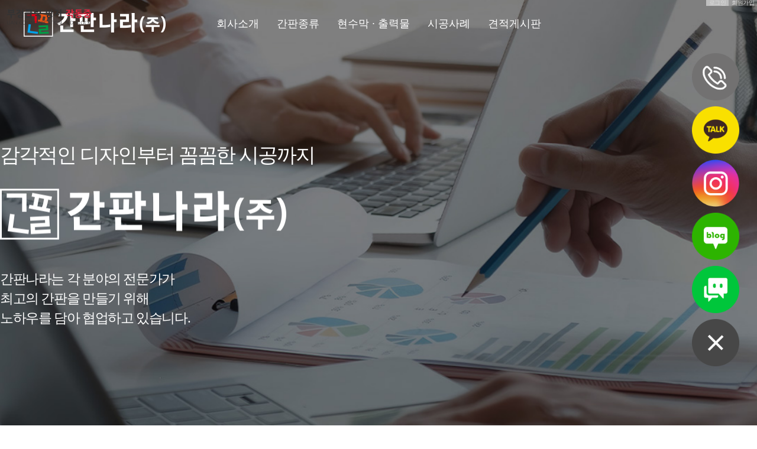

--- FILE ---
content_type: text/html; charset=UTF-8
request_url: http://signnarab.com/?redirect=1
body_size: 82233
content:
<!DOCTYPE html>
<html>
<head>
<meta charset="utf-8" />
<meta name="viewport" content="width=device-width, initial-scale=1, shrink-to-fit=no">
<meta property="og:image" content="/_files/6iLuRQVlc.jpg">

<title>(주)간판나라</title>

<meta name="title" content="(주)간판나라">
<meta name="keywords" content="">
<meta name="subject" content="(주)간판나라">
<meta name="description" content="">
<meta property="og:title" content="(주)간판나라"> 
<meta property="og:description" content="">
<meta property="og:url" content="">
<meta property="og:image" content="http://signnarab.com/_files/6kETVr8AC.png">

<link rel="shortcut icon" href="/_files/6kET-dXpg.png">






<!-- Mozilla/5.0 (Macintosh; Intel Mac OS X 10_15_7) AppleWebKit/537.36 (KHTML, like Gecko) Chrome/131.0.0.0 Safari/537.36; ClaudeBot/1.0; +claudebot@anthropic.com) -->



<link rel="canonical" href="http://signnarab.com/">
<link rel="stylesheet" href="/mvwizSWF3.0/etc/jquery-ui-1.11.1.css" />
<link rel="stylesheet" type="text/css" href="/mvwizSWF3.0/etc/style.css?ts=2020-02-20"/>
<link href="/mvwizSWF3.0/editor/css/style.css" rel="stylesheet" type="text/css" />







<link href="/mvwizSWF3.0/etc/lightbox/css/lightbox.css" rel="stylesheet" />
<link href="/mvwizSWF3.0/etc/flexslider/flexslider.css" rel="stylesheet" />
<link href="/mvwizFramework7.3/mvwizWebCom/color-picker/jquery.colorpicker.css" rel="stylesheet" type="text/css"/>
<link href="/mvwizFramework7.3/mvwizWebCom/design/basic.css" rel="stylesheet" />
<link rel="stylesheet" type="text/css" href="/mvwizSWF3.0/etc/slick/slick.css">
<link rel="stylesheet" type="text/css" href="/mvwizSWF3.0/etc/datetimepicker/jquery.datetimepicker.css">





<script src="/mvwizSWF3.0/etc/jquery.min-1.11.1.js"></script> 
<script src="/mvwizSWF3.0/etc/jquery-ui.min-1.11.1.js"></script>
<script src="/mvwizSWF3.0/etc/html5.js"></script>



<script type="text/javascript" src="/mvwizSWF3.0/etc/script.js?version=2025-10-31" charset="utf-8"></script>


<link rel="stylesheet" href="//cdn.rawgit.com/xdan/datetimepicker/master/jquery.datetimepicker.css">
<script src="//cdn.rawgit.com/xdan/datetimepicker/master/jquery.datetimepicker.js"></script>
<script src="/mvwizFramework7.3/mvwizWebCom/mvwizEditor.1.0.1/mvwizEditor.js?ts=2024-05-11"></script> 

<script type="text/javascript" src="/mvwizSWF3.0/etc/js.mvwizThemeFlash.js" charset="utf-8"></script>
<script src="/mvwizSWF3.0/etc/js.popup.js" language="javascript" type="text/javascript" charset="UTF-8"></script>
<script src="/mvwizSWF3.0/etc/imageMapResizer.min.js" language="javascript" type="text/javascript" charset="UTF-8"></script>

<script src="/mvwizSWF3.0/etc/lightbox/js/lightbox.min.js"></script>
<script src="/mvwizSWF3.0/etc/flexslider/jquery.flexslider.js"></script>

<script src="/mvwizFramework7.3/mvwizWebCom/color-picker/jquery.colorpicker.js"></script>


<script src="/mvwizFramework7.3/mvwizWebCom/ace-builds-master/src/ace.js"></script>
<script src="/mvwizFramework7.3/mvwizWebCom/ace-builds-master/src/ext-settings_menu.js"></script>
<script src="/mvwizSWF3.0/etc/parallax.min.js"></script>
<script src="/mvwizSWF3.0/etc/jquery.vticker-main.js"></script>
<script type="text/javascript" src="/mvwizSWF3.0/etc/slick/slick.min.js"></script>
<script type="text/javascript" src="/mvwizSWF3.0/etc/datetimepicker/jquery.datetimepicker.full.js"></script>
<script src="//developers.kakao.com/sdk/js/kakao.min.js"></script>


<div style="background:url(img/screen-black.png); width:100%;height:2000px;position:fixed;top:0px;left:0px;z-index:999999;display:none;" id="blacksheepwall"></div>
<div class="mvwizSWF2" id="upload_file_library_dsp" style="line-height:180%;font-family:맑은 고딕;display:none;position:fixed;bottom:20px;right:20px;width:1250px;height:650px;border:5px solid #4bb5d6;background-color:#FFFFFF;padding:10px;border-radius:10px;padding:0px;z-index:9999999;"></div>




<script>
menu_fixed(['mvwizBlacksheep_dsp'],30);
var mvwizdatetimepicker_day = '';
var mvwizdatetimepicker_time = '';




function mvwizQuickSearch(inputobj,target){

	var firstobj = null;
	var input = inputobj;
	var filter = input.value.toLowerCase();
	var menuItems = document.querySelectorAll(target);

	for (var i = 0; i < menuItems.length; i++) {
		var menuItem = menuItems[i];
		var text = menuItem.textContent.toLowerCase();

		if (text.includes(filter)) {
			firstobj = firstobj?firstobj:menuItem;
			menuItem.style.display = 'block'; // 일치하는 항목 표시
		} else {
			menuItem.style.display = 'none'; // 일치하지 않는 항목 숨김
		}
	}


	// 검색어가 없을 때는 모든 항목을 다시 표시
	if (filter === '') {
		firstobj = null;
		for (var i = 0; i < menuItems.length; i++) {
			menuItems[i].style.display = 'block';
		}
	}

	if (event.keyCode === 13) {
		if(firstobj){
			firstobj.click()
		}
	}



}

</script>

<style>
.xdsoft_datetimepicker {
    z-index: 9999999 !important;
}

/*@import url('https://fonts.googleapis.com/css?family=Noto+Sans+KR');*/
@import url(https://cdn.jsdelivr.net/gh/moonspam/NanumSquare@1.0/nanumsquare.css);
@import url('https://fonts.googleapis.com/css?family=Scheherazade');
@import url('https://fonts.googleapis.com/css?family=Nanum+Myeongjo');

div, p, li, span, em, li, a, strong {font-family: 'NanumSquare', sans-serif; }

.menu1 { font-family: 'NanumSquare', sans-serif; font-weight: 400;  transition:all 0.3s;}
.m22 { font-family: 'NanumSquare', sans-serif; font-weight: 300; }

.m22over{
text-align:left;
padding:11px 0px;
cursor:pointer;
color:#f48787;
font-family: 'Noto Sans KR', sans-serif;	
font-size: inhert;
font-weight: 300;
}

body{-webkit-text-size-adjust:none;}

.sub_tit .wrap { 
    padding: 0 0 0 0 !important;
}

.sub_tit .wrap p,
.sub_tit .wrap h2 {
    display: none; 
}
@media screen and ( max-width: 480px ) {
    .phonenumber,
    .mphone { display: none !important; }
}
</style>	

		
<iframe style="display:none;" name="event_listener_dsp"></iframe>
<script>
$(document).ready(function() {

});

function mvwizUpload_inputbox(name, value) {
    // 1. 랜덤한 고유 ID (UID) 생성 (예: u + 랜덤문자열)
    // 겹칠 확률을 극도로 낮추기 위해 날짜값과 랜덤값을 조합하거나, 간단히 랜덤값만 사용할 수 있습니다.
    var uid = 'u' + Math.random().toString(16).slice(2);

    // value가 없을 경우 빈 문자열로 처리
    if (value === undefined || value === null) value = '';

    // 2. HTML 템플릿 생성 (백틱 ` 사용)
    //  문법을 사용하여 name, value, uid를 적절한 위치에 삽입합니다.
    var html = `
    
    <div class="mvwizUpload_inputbox">
    <span style="position:relative;">
        <input type="text" name="`+name+`" value="`+value+`" id="`+uid+`" readonly>
        <div id="img_prev_`+uid+`" style="position:absolute;top:20px;left:0px;display:none;z-index:10;"></div>
    </span>
    <input type="button" value="찾아보기" onclick="window_open('/?__upload=1&amp;exec=tn&amp;uid=`+uid+`');" style="width:70px;padding:5px 0px;">
    <input type="button" value="값 초기화" onclick="document.getElementById('`+uid+`').value='';" style="width:70px;padding:5px 0px;">
    </div>
    `;

    // 3. 해당 위치에 출력
    document.write(html);
}
</script>	
<link rel="preconnect" href="https://fonts.gstatic.com">
<link rel="stylesheet" type="text/css" href="https://fonts.googleapis.com/css2?family=Noto+Sans+KR:wght@100;300;400;500;700;900&display=swap">
<link href="https://fonts.googleapis.com/css2?family=Noto+Serif+KR:wght@200;300;400;500;600;700;900&display=swap" rel="stylesheet">
<link href="https://fonts.googleapis.com/css2?family=Montserrat:wght@100;200;300;400;500;600;700;800;900&display=swap" rel="stylesheet">
<link rel="stylesheet" href="https://unpkg.com/aos@2.3.1/dist/aos.css">
<script src="https://unpkg.com/aos@2.3.1/dist/aos.js"></script>

<style>
        @font-face {
          font-family: 'Arita-dotum-Medium';
          src: url("https://cdn.jsdelivr.net/gh/projectnoonnu/noonfonts_one@1.0/Arita-dotum-Medium.woff") format("woff");
          font-weight: normal;
          font-style: normal; }
          
    @font-face {
    font-family: 'GmarketSansBold';
    src: url('https://cdn.jsdelivr.net/gh/projectnoonnu/noonfonts_2001@1.1/GmarketSansBold.woff') format('woff');
    font-weight: normal;
    font-style: normal;
    }
    @font-face {
        font-family: 'GmarketSans';
        font-weight: 300;
        font-style: normal;
        src: url('https://cdn.jsdelivr.net/gh/webfontworld/gmarket/GmarketSansLight.eot');
        src: url('https://cdn.jsdelivr.net/gh/webfontworld/gmarket/GmarketSansLight.eot?#iefix') format('embedded-opentype'),
             url('https://cdn.jsdelivr.net/gh/webfontworld/gmarket/GmarketSansLight.woff2') format('woff2'),
             url('https://cdn.jsdelivr.net/gh/webfontworld/gmarket/GmarketSansLight.woff') format('woff'),
             url('https://cdn.jsdelivr.net/gh/webfontworld/gmarket/GmarketSansLight.ttf') format("truetype");
        font-display: swap;
    } 
    @font-face {
        font-family: 'GmarketSans';
        font-weight: 500;
        font-style: normal;
        src: url('https://cdn.jsdelivr.net/gh/webfontworld/gmarket/GmarketSansMedium.eot');
        src: url('https://cdn.jsdelivr.net/gh/webfontworld/gmarket/GmarketSansMedium.eot?#iefix') format('embedded-opentype'),
             url('https://cdn.jsdelivr.net/gh/webfontworld/gmarket/GmarketSansMedium.woff2') format('woff2'),
             url('https://cdn.jsdelivr.net/gh/webfontworld/gmarket/GmarketSansMedium.woff') format('woff'),
             url('https://cdn.jsdelivr.net/gh/webfontworld/gmarket/GmarketSansMedium.ttf') format("truetype");
        font-display: swap;
    } 
    @font-face {
        font-family: 'GmarketSans';
        font-weight: 700;
        font-style: normal;
        src: url('https://cdn.jsdelivr.net/gh/webfontworld/gmarket/GmarketSansBold.eot');
        src: url('https://cdn.jsdelivr.net/gh/webfontworld/gmarket/GmarketSansBold.eot?#iefix') format('embedded-opentype'),
             url('https://cdn.jsdelivr.net/gh/webfontworld/gmarket/GmarketSansBold.woff2') format('woff2'),
             url('https://cdn.jsdelivr.net/gh/webfontworld/gmarket/GmarketSansBold.woff') format('woff'),
             url('https://cdn.jsdelivr.net/gh/webfontworld/gmarket/GmarketSansBold.ttf') format("truetype");
        font-display: swap;
    } 
div, p, input, em, span, strong, textarea, a, button { 
    margin: 0; padding: 0; font-family: 'Noto Sans KR', sans-serif; 
    letter-spacing: -0.05em; list-style: none; text-decoration: none; 
    line-height: inherit; word-break: keep-all; color: #000;
}
li { vertical-align: top;}
button { cursor: pointer; }
*:focus { outline: none; }

        body {
          /*min-width: 360px;*/
          width: 100%;
          font-size: 12px;
          color: #222;
          letter-spacing: -.5px;
          font-weight: 400;
          font-family: 'Arita-dotum-Medium';
          word-break: keep-all;
          box-sizing: border-box; }

body{-webkit-text-size-adjust:none;}

        html, body, div, span, applet, object, iframe, h1, h2, h3, h4, h5, h6, p, blockquote, pre, a, abbr, acronym, address, big, cite, code, del, dfn, em, img, ins, kbd, q, s, samp, small, strike, strong, sub, sup, tt, var, b, u, i, center, dl, dt, dd, ol, ul, li, fieldset, form, label, legend, table, caption, tbody, tfoot, thead, tr, th, td, article, aside, canvas, etails, embed, figure, figcaption, footer, header, hgroup, menu, nav, output, ruby, section, summary, time, mark, audio, video, button {
          margin: 0;
          padding: 0;
          border: 0;
          vertical-align: baseline;
          font-family: inherit; }
        
        main, article, aside, details, figcaption, figure, footer, header, hgroup, menu, nav, section {
          display: block; }
        
        body {
          line-height: 1; }
        
        ol, ul {
          list-style: none; }
        
        table {
          border-collapse: collapse;
          border-spacing: 0; }
        

          
        .container {
          display: block;
          width: 100%;
          max-width: 1440px;
          margin: 0 auto;
          padding: 0 20px; 
          box-sizing:border-box;
        }
        
        .container-fluid {
          display: block;
          width: 100%;
          padding: 0 20px; }
        
        a, button {
          color: #000;
          cursor: pointer;
          border: 0;
          padding: 0;
          outline: none;
          text-decoration: none;
          background: none; }
          a:hover, button:hover {
            color: #000; }
          
img { 
    vertical-align: middle;
    image-rendering: -moz-crisp-edges; /* Firefox */ 
    image-rendering: -o-crisp-edges; /* Opera */ 
    image-rendering: -webkit-optimize-contrast; /* Webkit (non-standard naming) */ 
    image-rendering: crisp-edges; -ms-interpolation-mode: nearest-neighbor; /* IE (non-standard property) */
}
header { 
    position: fixed; 
    top: 0; 
    left: 0; 
    width: 100%; height: 80px;
    z-index: 10 ;
    box-sizing: border-box;
    transition: all 0.5s;
}
header.scroll {
    background-color: rgba(255,255,255,1);
    box-shadow: 2px 2px 3px 0px rgba(0, 0, 0, 0.2);
    transition: all 0.5s;
}
header h1 {
    position: absolute; top: 50%; left: 100px;
    transform: translateY(-50%);
    height:58px;
    z-index:1000;
} 
header h1 a,
header h1 a img {
    display: block;
} 
header h1 a img+img{
    display: none;
} 
header h1 a img+img+img,
header h1 a img+img+img+img{
    display: none;
} 
/*스크롤시 시작*/
header.scroll h1 a img {
    display: none;
} 
header.scroll h1 a img+img{
    display: block;
}
header.scroll h1 a img+img+img,
header.scroll h1 a img+img+img+img{
    display: none;
}
/*스크롤시 끝*/

header .login {
    position: fixed;
    top: 0;
    right: 0;
    font-size: 0;
}
header .login li {
    display: inline-block;
    height: 10px;
}
header .login span {
    display: block; height: 10px;
    background-color: #fff; padding: 0  5px;
    font-size: 10px; color: #ddd;
}
header .login a {
    display: block; height: 10px;
    background-color: #eee; padding: 0  5px;
    font-size: 10px; color: #ddd;
}


header .login li:nth-child(1) a {
    background-color: rgba(255,255,255,0.5);
}
header .login li:nth-child(2) a {
    background-color: rgba(255,255,255,0.2);
}


header nav {
    position: absolute; top: 50%; left: 50%;
    transform: translate(-50%, -50%);
    width:70%;
}
header nav ul { font-size: 0; text-align: center; margin: 0 -30px; }
header nav ul li { display: inline-block; margin: 0 30px; padding: 20px 0; }

    @media all and (max-width:1550px){
        header h1 {
            position: absolute; top: 50%; left: 40px;
            transform: translateY(-50%);
            height:58px;
        } 
        header nav ul li { display: inline-block; margin: 0 20px; padding: 20px 0; }
    }
header nav ul li a { display: block; height: 40px; overflow: hidden; position: relative; font-family: 'GmarketSans', sans-serif; font-weight:400;}
header nav ul li a span { 
    display: block; height: 40px; font-size: 18px; font-weight: 300; letter-spacing: 0; transition: all 0.3s;
    line-height: 40px; font-family: 'GmarketSans', sans-serif; font-weight:400; color:#fff;}
header.scroll nav ul li a span { 
    display: block; height: 40px; font-size: 18px; font-weight: 300; letter-spacing: 0; transition: all 0.3s;
    line-height: 40px; font-family: 'GmarketSans', sans-serif; font-weight:400; color:#000;}
header nav ul li a span.kor { margin-bottom: -40px; color: #e60013; cursor:pointer;font-family: 'GmarketSans', sans-serif; font-weight:400;}
header nav ul li:hover a span.eng { margin-top: -40px; font-family: 'GmarketSans', sans-serif;font-weight:400;}
header nav ul li:hover a span.kor { margin-bottom: 0; font-family: 'GmarketSans', sans-serif;font-weight:400;}
header nav ul li a:after {
    display: block; content: ''; 
    width: 0; height: 1px; background-color: #e60013;
    transition: all 0.4s; position: absolute; bottom: 0; left: 50%;
}
header nav ul li:hover a:after {
    width: 100%; left: 0%;
}




.mmn { 
    display: none; 
    width: 80px; height: 80px; transition: all 0.3s;
    position: absolute; top: 0; left: 0; background: none; border: none; z-index: 100;
}
.mmn span { width: 30px; height: 3px; }
.mmn span { display: block; width: 36px; height: 2px; background-color: #fff; position: absolute; top: 50%; left: 50%; transform: translate(-50%, -50%); transition: all 0.3s; }
header.scroll .mmn span { background-color: #000;  }
.mmn span:nth-child(1) { margin-top: -11px; }
.mmn span:nth-child(2) {}
.mmn span:nth-child(3) { margin-top: 11px; }

.mmn.active  { 
    background: #E60013;
}
.mmn.active span:nth-child(1) { margin-top: 0; transform: translate(-50%, -50%) rotate(45deg); background: #fff;}
.mmn.active span:nth-child(2) { opacity: 0; }
.mmn.active span:nth-child(3) { margin-top: 0; transform: translate(-50%, -50%) rotate(-45deg); background: #fff;}

.mobile-nav { display: none; }
.mobile-nav.active {
    display: block;
    width: 100%; 
    background-color: rgba(230,0,19,1);
    position: absolute;
    top: 80px;
    left: 0;
    padding: 80px 40px 80px 40px;
    box-sizing: border-box;
}
.mobile-nav ul > li { margin-bottom: 20px; text-align: center; }
.mobile-nav ul > li > a {
    font-family: 'GmarketSans', sans-serif; font-weight: 400; letter-spacing: 0;
    font-size: 26px; line-height: 48px; color: #fff;
}


.dimm { width: 100%; height: 100vh; position: fixed; top: 0; left: 0; background: rgba(0,0,0,0.66); display: none; z-index: 2; }
.dimm.active { display: block; } 

@media screen and ( max-width: 1300px ) {
    header h1 {
        left: 40px;
    } 
    header nav { width: calc(100% - 400px); }
    header nav ul li { margin: 0 15px; }
    
}

@media screen and ( max-width: 1024px ) {
    .mmn { display: block; }
    header h1 {
        position: absolute; top: 50%; left: 50%;
        transform: translate(-50%, -50%);
        height:45px;
    } 
    header h1 a{
        display: block;
    } 
    header h1 a img,
    header h1 a img+img{
        display: none;
    } 
    header h1 a img+img+img {
        display: block;
        height:45px;
    } 
    header h1 a img+img+img+img {
        height:45px;
        display:none;
    }
    
    /*스크롤시 시작*/
    header.scroll h1 a img {
        display: none;
    } 
    header.scroll h1 a img+img{
        display: none;
    }
    header.scroll h1 a img+img+img{
        display: none;
    }
    header.scroll h1 a img+img+img+img{
        display: block;
    }
    /*스크롤시 끝*/
    
    
    header nav {
        display: none;
        position: absolute; top: 50%; left: 50%;
        transform: translate(-50%, -50%);
    }    
    
}








</style>


</head>
<body>
<header>
    <h1><a href="/">
            <img src="/_files/6iLuHOcxN.png" alt="PC로고_최상단화이트버전">
            <img src="/_files/6iLuIGE-S.png" alt="PC로고_스크롤시블랙버전">
            <img src="/_files/6iLuJsK4D.png" alt="모바일로고화이트버전">
            <img src="/_files/6iLuJ_7ga.png" alt="모바일로고블랙버전">
        </a>
    </h1>
    <nav>
        <ul>
            <li><a href="/?idx=sub01"><span class="eng">회사소개</span><span class="kor">회사소개</span></a></li>
            <li><a href="/?idx=sub02"><span class="eng">간판종류</span><span class="kor">간판종류</span></a></li>
            <li><a href="/?idx=sub03"><span class="eng">현수막 · 출력물</span><span class="kor">현수막 · 출력물</span></a></li>
            <li><a href="/?idx=sub04"><span class="eng">시공사례</span><span class="kor">시공사례</span></a></li>
            <li><a href="/?idx=sub05"><span class="eng">견적게시판</span><span class="kor">견적게시판</span></a></li>
                                
        </ul>
    </nav>
    <div class="login">
	<ul>
		<li><a href="/?redirect=1&__login__=y" >로그인</a></li>
		<li><a href="#" onclick="join_open();">회원가입</a></li>
	</ul>

</div>
    <button class="mmn open-menu close-menu"><span></span><span></span><span></span></button>
    <div class="mobile-nav">
        <ul>
            <li><a href="/?idx=sub01">회사소개</a></li>
            <li><a href="/?idx=sub02">간판종류</a></li>
            <li><a href="/?idx=sub03">출력물</a></li>
            <li><a href="/?idx=sub04">시공사례</a></li>
            <li><a href="/?idx=sub05">견적게시판</a></li>
        </ul>
    </div>     
</header>

<div class="content">


<script>
function mvwizDataMaker_input(conf){
    return false;
}

function mvwizDataMaker_edit(conf,id){
    return false;
}
</script>

<div class="mvwizSWF2">


<script>
		function mvwizCMS2_close_open(){
			if(document.getElementById('cms2closebtn').value=='>>'){
				mvwizCMS2_close();
				//document.getElementById('mvwizCMS2_input_dsp').innerHTML= '';
			}else{
				mvwizCMS2_open(1370);
			}
		}
		function mvwizCMS2_open(size){
				if(size>1100){
					jframe('/index.php?mvwizCMS2_excute=search&id=main_design_contents&search=%28%EC%A3%BC%29%EA%B0%84%ED%8C%90%EB%82%98%EB%9D%BC','mvwizCMS2_input_dsp',this);
				}
				$('#cms2frame').animate({opacity: 1,width: size, height:730}, 500, function() {});
				document.getElementById('cms2closebtn').value='>>';
		}
		function mvwizCMS2_close(){
				$('#cms2frame').animate({opacity: 0.5,width: 100, height:100}, 500, function() {});
				document.getElementById('cms2closebtn').value='<<';
				document.getElementById('mvwizCMS2_input_dsp').innerHTML='';
		}

	setCookie('mvwizCMS2_width', '1200',1);
	setCookie('mvwizCMS2_left', '',1);
	</script>
	
	<div id="mvwizCMS2_wrap" class="mvwiztemplate_view_dsp" style="width:100%;">

<script>
var mvwizcms2_after_doc_id = '';
</script>



<div style="
width: 100%;
position:relative;
letter-spacing: -0.04em;


margin-top:px;
margin-bottom:px;
padding-top:px;
padding-bottom:px;

padding-left:px;
padding-right:px;
box-sizing: border-box;


;
background-color:#;

">

	<div style="max-width:px; width:100%;margin:0 auto;position:relative;left:px;" >
	<a name="dsp_column_64af83e05f35f"></a>
	<span id="dsp_column_64af83e05f35f">

<link rel="stylesheet" href="https://cdn.jsdelivr.net/npm/swiper@9/swiper-bundle.min.css">

<style>
.preloadingImg { width: 0; height: 0; overflow: hidden;}
.kv, 
.kv .swiper-slide { width: 100%; height: 800px; position: relative; overflow: hidden;}
.kv .swiper-slide:after { display: block; content: ''; width: 100%; height: 100vh; position: absolute; top: 50%; left: 50%; transform: translate(-50%, -50%); transition: all 6s; }
.kv .swiper-slide.kv1:after { background: url(/_files/6iLz322zQ.jpg) no-repeat center #202020; background-size: cover; } 
.kv .swiper-slide.kv2:after { background: url(/_files/6iLBxsm49.jpg) no-repeat center #202020; background-size: cover; }
.kv .swiper-slide.swiper-slide-active:after { transform: translate(-50%, -50%) scale(1.15); }
.kv .text-box { width: 100%; max-width: 1380px; position: absolute; top: 50%; left: 50%; transform: translate(-50%, -50%); z-index: 10; box-sizing: border-box; }
.kv .text-box small { display: block; font-size: 34px; font-weight: 400; letter-spacing: -0.06em; color: #fff; text-transform: capitalize; }
.kv .text-box strong { display: block; margin: 30px 0 40px 0; }
.kv .text-box p { font-size: 23px; font-weight: 300; letter-spacing: -0.06em; line-height: 33px; color: #fff; }
.kv .text-box button { width: 260px; height: 70px; background-color: #fff; border: none; border-radius: 35px;
    font-size: 18px; letter-spacing: -0.06em; line-height: 32px; color: #454545; margin-top: 40px;  transition: all 0.4s;
}
.kv .text-box button:hover {
    background-color: #004FA1; color: #fff;
}
.kv .hidden { width: 1px; height: 1px; opacity: 0; position: absolute; top: 0; left: 0; }
@media screen and ( max-width: 640px ) {
    .kv, 
    .kv .swiper-slide { height: 480px; position: relative; }
    .kv .swiper-slide.kv1:after { background: url(/_files/6iLz322zQ.jpg) no-repeat 30% #202020; background-size: cover; } 
    .kv .swiper-slide.kv2:after { background: url(/_files/6iLBxsm49.jpg) no-repeat 30% #202020; background-size: cover; }
    .kv .text-box { width: 80%; }
    .kv .kv2 .text-box { width: 80%; left: 50%; transform: translate(-50%, -50%); }
    .kv .text-box small { font-size: 21px; }
    .kv .text-box strong { margin: 20px 0 30px 0; }
    .kv .text-box strong img { display: block; width: 270px; }
    .kv .text-box p { font-size: 18px; line-height: 28px; }
    .kv .text-box button { width: 180px; height: 60px; border-radius: 30px;
        font-size: 18px; line-height: 32px; color: #454545; margin-top: 30px;  transition: none;
    }
}
</style>
<div class="preloadingImg"><img src="/_files/6iLz322zQ.jpg" alt=""><img src="/_files/6iLBxsm49.jpg" alt=""><img src="/_files/6iLz322zQ.jpg" alt=""><img src="/_files/6iLBxsm49.jpg" alt=""></div>
<div class="kv">
    <img src="/_files/6gtQ4UOrZ.jpg" class="hidden">
    <div class="swiper kvSwiper">
        <div class="swiper-wrapper">
            <div class="swiper-slide kv1">
                <div class="text-box">
                <small>감각적인 디자인부터 꼼꼼한 시공까지</small>                    
                    <strong><img src="/_files/6iLz6l9td.png" alt="KINGCOIN"></strong>
                <p>간판나라는 각 분야의 전문가가<br> 최고의 간판을 만들기 위해<br> 노하우를 담아 협업하고 있습니다.</p>                    
                </div>
            </div>
            <div class="swiper-slide kv2">
                <div class="text-box">
               <small>감각적인 디자인부터 꼼꼼한 시공까지</small>                    
                    <strong><img src="/_files/6iLz6l9td.png" alt="KINGCOIN"></strong>
                <p>간판나라는 각 분야의 전문가가<br> 최고의 간판을 만들기 위해<br> 노하우를 담아 협업하고 있습니다.</p>                             
                </div>
            </div>        
        </div>
    </div>
</div>
<script src="https://cdn.jsdelivr.net/npm/swiper@9/swiper-bundle.min.js"></script>
<script>
var swiper = new Swiper(".kvSwiper", {
    slidesPerView: 1,
    spaceBetween: 0,
    effect: "fade",
    loop: true,
    autoplay: {
        delay: 5000,
        disableOnInteraction: false,
    },
    speed : 1000,
    /*
    pagination: {
        el: ".kv-pagination",
    },
    navigation: {
        nextEl: ".kv-button-next",
        prevEl: ".kv-button-prev",
    },
    */
});
</script> 

</span> 
	</div>
	
	</div>
<script>
var mvwizcms2_after_doc_id = '';
</script>



<div style="
width: 100%;
position:relative;
letter-spacing: -0.04em;


margin-top:px;
margin-bottom:px;
padding-top:px;
padding-bottom:px;

padding-left:px;
padding-right:px;
box-sizing: border-box;


;
background-color:#;

">

	<div style="max-width:px; width:100%;margin:0 auto;position:relative;left:px;" >
	<a name="dsp_column_64ac0ad235d78"></a>
	<span id="dsp_column_64ac0ad235d78">

<style>
.content2 {
    position:fixed;
    overflow:hidden;
    height:100vh;
    width:100vw;
    z-index:0;
    background:url('/_files/6hujKxWG_.jpg') no-repeat center;
    background-size :cover;
    opacity:0;
}
.content2 .intro-video2 {
        top:0;
        left:0;
        min-width:100%;
        min-height:100%;
        width:auto;
        height:auto;
        opacity:0;
    }

@media all and (max-width:640px) {
    .content2 {
        background:url('/_files/6hujKxWG_.jpg') no-repeat center;
        background-size : auto 100%;
    }
}
</style>

<div class="content2">
	<!--video class="intro-video2" muted="" autoplay="" loop="">
		<source src="http://support.urdv.net/video/ell2.mp4" type="video/mp4">
    </video-->
</div>

<script>
        $(document).ready(function(){
            setTimeout(function(){
                $('.content2').css('opacity','1');
            }, 1000);
        });
    
</script>

</span> 
	</div>
	
	</div>
<script>
var mvwizcms2_after_doc_id = '';
</script>



<div style="
width: 100%;
position:relative;
letter-spacing: -0.04em;


margin-top:px;
margin-bottom:px;
padding-top:px;
padding-bottom:px;

padding-left:px;
padding-right:px;
box-sizing: border-box;


;
background-color:#ffffff;

">

	<div style="max-width:px; width:100%;margin:0 auto;position:relative;left:px;" >
	<a name="dsp_column_64ac0961c144e"></a>
	<span id="dsp_column_64ac0961c144e">

<link rel="stylesheet" type="text/css" href="//cdn.jsdelivr.net/npm/slick-carousel@1.8.1/slick/slick.css">
<style>
/* benefit */
.benefit {
  overflow: hidden;
  padding: 60px 0; }
  .benefit .container {
    padding-right: 0; }
    .benefit .container .section-header {
      padding-bottom: 30px; }
      .benefit .container .section-header .top {
        position: relative; }
        .benefit .container .section-header .top h3 {
          position: relative;
          font-size: 34px;
          color: #222;
          font-weight: bold;
          display: inline-block;
          font-family: 'GmarketSans';
          padding-right: 15px; }
        .benefit .container .section-header .top a {
          font-family: 'GmarketSans'; 
        }
          .benefit .container .section-header .top h3:after {
            position: absolute;
            bottom: 4px;
            right: 0;
            width: 10px;
            height: 10px;
            display: block;
            content: '';
            border-radius: 50%;
            background-color: #e60013; }
        .benefit .container .section-header .top > .btn-move {
          position: absolute;
          top: 50%;
          right: 40px;
          display: block;
          font-size: 16px;
          color: #e60013;
          margin-top: -4px;
          font-weight: 400;
          transform: translateY(-50%); 
        }
      .benefit .container .section-header .benefit-tab {
        display:none;
        margin-top: 30px;
        padding-right: 40px; }
        .benefit .container .section-header .benefit-tab .nav-slider .slick-list .slick-track .slick-slide {
          display: block;
          cursor: pointer;
          font-size: 14px;
          color: #222;
          line-height: 24px;
          font-weight: 400;
          text-align: center;
          padding: 0 12px;
          border-radius: 5px;
          -webkit-transition-property: all;
          transition-property: all;
          -webkit-transition-duration: 0.15s;
          transition-duration: 0.15s;
          -webkit-transition-timing-function: linear;
          transition-timing-function: linear;
          -webkit-transition-delay: 0s;
          transition-delay: 0s; }
        .benefit .container .section-header .benefit-tab .nav-slider .slick-list .slick-track .slick-slide.slick-current {
          font-weight: 500;
          color: #fff;
          background-color: #e60013; }
        .benefit .container .section-header .benefit-tab .btn-move {
          display: none; }
    .benefit .container .section-content .benefit-slider .slick-list {
      overflow: visible;
      padding-right: 30%; }
      .benefit .container .section-content .benefit-slider .slick-list .slick-track .slick-slide {
        margin-right: 15px; }
        .benefit .container .section-content .benefit-slider .slick-list .slick-track .slick-slide > a {
          display: block; }
          .benefit .container .section-content .benefit-slider .slick-list .slick-track .slick-slide > a > figure img {
            display: block;
            width: 100%; }
  @media (min-width: 1024px) {
    .benefit {
      position: relative;
      overflow: hidden;
      padding: 0; }
      .benefit:before {
        position: absolute;
        top: 0;
        left: 0;
        width: 30%;
        height: 100%;
        display: block;
        z-index: 2;
        content: '';
        background-color: #fff; }
      .benefit .container {
        display: table;
        table-layout: fixed;
        padding: 100px 20px 90px; }
        .benefit .container > div {
          display: table-cell;
          vertical-align: middle; }
          .benefit .container > div.section-header {
            position: relative;
            z-index: 2;
            width: 360px;
            padding: 0;
            background-color: #fff; }
            .benefit .container > div.section-header .top > .btn-move {
              display: none; }
            .benefit .container > div.section-header .benefit-tab {
              display:block;
              padding-right: 0;
              margin-top: 40px; 
              font-family: 'GmarketSans';
            }
              .benefit .container > div.section-header .benefit-tab .nav-slider .slick-list {
                padding-right: 50px; }
                .benefit .container > div.section-header .benefit-tab .nav-slider .slick-list .slick-track .slick-slide {
                  text-align: left;
                  line-height: 40px;
                  padding: 0 25px;
                  border-radius: 3px;
                  background-repeat: no-repeat;
                  background-position: calc(100% - 25px) 50%;
                  background-size: auto;
                  -webkit-transition-property: all;
                  transition-property: all;
                  -webkit-transition-duration: 0.15s;
                  transition-duration: 0.15s;
                  -webkit-transition-timing-function: linear;
                  transition-timing-function: linear;
                  -webkit-transition-delay: 0s;
                  transition-delay: 0s; }
                  .benefit .container > div.section-header .benefit-tab .nav-slider .slick-list .slick-track .slick-slide:hover {
                    color: #e60013; }
                .benefit .container > div.section-header .benefit-tab .nav-slider .slick-list .slick-track .slick-slide.slick-current {
                  box-shadow: 7px 7px 25px 0px rgba(0, 0, 0, 0.25);
                  background-image: url(https://homemaker.mvwiz.com/_files/6h1VQS1-0.png); }
                  .benefit .container > div.section-header .benefit-tab .nav-slider .slick-list .slick-track .slick-slide.slick-current {
                    color: #fff; }
              .benefit .container > div.section-header .benefit-tab .btn-move {
                position: relative;
                display: inline-block;
                font-size: 14px;
                color: #e60013;
                font-weight: 400;
                margin-top: 20px;
                margin-left: 25px; }
                .benefit .container > div.section-header .benefit-tab .btn-move:after {
                  position: absolute;
                  left: 50%;
                  bottom: -3px;
                  width: 0;
                  height: 1px;
                  display: block;
                  content: '';
                  -webkit-transition-property: all;
                  transition-property: all;
                  -webkit-transition-duration: 0.15s;
                  transition-duration: 0.15s;
                  -webkit-transition-timing-function: linear;
                  transition-timing-function: linear;
                  -webkit-transition-delay: 0s;
                  transition-delay: 0s;
                  transform: translateX(-50%);
                  background-color: #e60013; }
                .benefit .container > div.section-header .benefit-tab .btn-move:hover:after {
                  width: 100%; }
          .benefit .container > div.section-content .benefit-slider .slick-list {
            padding-right: 50%; } }
  @media (min-width: 1240px) {
    .benefit .container > div.section-header {
      width: 460px; }
      .benefit .container > div.section-header .top h3 {
        font-size: 60px;
        padding-right: 24px; }
        .benefit .container > div.section-header .top h3:after {
          bottom: 11px;
          width: 16px;
          height: 16px; }
      .benefit .container > div.section-header .benefit-tab .nav-slider .slick-list {
        padding-right: 100px; }
        .benefit .container > div.section-header .benefit-tab .nav-slider .slick-list .slick-track .slick-slide {
          font-size: 19px;
          line-height: 60px; }
      .benefit .container > div.section-header .benefit-tab .btn-move {
        font-size: 19px; } }
</style>

<!-- benefit -->
<section class="benefit">
    <div class="container">
        <div class="section-header">
            <div class="top">
                <h3>시공사례</h3>
                <a href="/?idx=sub05" class="btn-move">전체 보기 <span>+</span></a>
            </div>
            <nav class="benefit-tab">
                <ul class="nav-slider">
<!--------------- 시공사례 --------------->
<li class="swiper-slide">청주 지현포장</li><li class="swiper-slide">천사약국</li><li class="swiper-slide">청주 대명콤프레샤</li><li class="swiper-slide">청주 BR오토 솔루션</li><li class="swiper-slide">청주 모찌대왕</li>
                </ul>              
                <a href="/?idx=sub04" class="btn-move">전체 보기 <span>+</span></a>
            </nav>
        </div>
        <div class="section-content">
            <ul class="benefit-slider">
<!--------------- 시공사례 --------------->
<li class="swiper-slide">
  <a href="/?idx=sub04#viewid=68acf4da19b06z">
    <figure>
      <img src="/_files//6yIZcdjbO.jpg" alt="">
    </figure>
  </a>
</li><li class="swiper-slide">
  <a href="/?idx=sub04#viewid=672c78482f7e1z">
    <figure>
      <img src="/_files//6sIu2ot7S.jpg" alt="">
    </figure>
  </a>
</li><li class="swiper-slide">
  <a href="/?idx=sub04#viewid=672c77e554aadz">
    <figure>
      <img src="/_files//6sItYEXLt.jpg" alt="">
    </figure>
  </a>
</li><li class="swiper-slide">
  <a href="/?idx=sub04#viewid=672c779adbc20z">
    <figure>
      <img src="/_files//6sItUzC3v.jpg" alt="">
    </figure>
  </a>
</li><li class="swiper-slide">
  <a href="/?idx=sub04#viewid=672c7747c051az">
    <figure>
      <img src="/_files//6sItPiaeL.jpg" alt="">
    </figure>
  </a>
</li>
            </ul>
        </div>
    </div>
</section>

<script type="text/javascript" src="//cdn.jsdelivr.net/npm/slick-carousel@1.8.1/slick/slick.min.js"></script>
<script>
    (function($){
        var $status = $('.nav-slider');
        var $slickFrame = $('.benefit-slider');
        
        $slickFrame.slick({
            infinite: true,
            slidesToShow: 1,
            slidesToScroll: 1,
            dots: false,
            arrows: false,
            autoplay: true,
            autoplaySpeed: 2000,
            asNavFor: '.nav-slider',
        });
        $('.nav-slider').slick({
            vertical: true,
            slidesToShow: 4,
            slidesToScroll: 1,
            arrows: false,
            dots: false,
            asNavFor: '.benefit-slider',
            focusOnSelect: true,
            infinite: true,
            responsive: [{
                breakpoint: 1024,
                settings: {
                    vertical: false,
                }
            }]
        });
        
    })(jQuery);</script>

</span> 
	</div>
	
	</div>
<script>
var mvwizcms2_after_doc_id = '';
</script>



<div style="
width: 100%;
position:relative;
letter-spacing: -0.04em;


margin-top:px;
margin-bottom:px;
padding-top:px;
padding-bottom:px;

padding-left:px;
padding-right:px;
box-sizing: border-box;


;
background-color:#f8f7f1;

">

	<div style="max-width:px; width:100%;margin:0 auto;position:relative;left:px;" >
	<a name="dsp_column_64ac094f81916"></a>
	<span id="dsp_column_64ac094f81916">

<style>
.main01 {
    max-width: 1600px;
    margin: 0px auto;
    position: relative;
    box-sizing: border-box;
    background-color:#f8f7f1;
    padding-top:100px;
}   
.title {
    text-align: center;
    padding-bottom: 30px;
    margin-bottom: 0px;
    position: relative;
}
.title:after {
    display: block;
    content: '';
    position: absolute;
    bottom: 0;
    left: 50%;
    width: 60px;
    height: 1px;
    background: rgba(0,0,0,0.3);
    margin: 0 0 0 -30px;
}
.title h3 {
    font-family: 'GmarketSans', sans-serif;
    font-size:60px;
    font-weight: 700;
    line-height: 1.2em;
    margin-bottom: 14px;
}
.title p {
    font-family: 'GmarketSans', sans-serif;
    font-size: 11px;
    font-weight: 300;
    line-height: 1.2em;
    letter-spacing: 12px;
    text-indent: 12px;
    text-transform: uppercase;
}

@media screen and ( max-width: 980px ) {
    .main01 {
        padding-top:60px;
    }  
    .title h3 {
        font-size: 34px;
        margin-bottom: 14px;
    }
}
</style>
<section class="main01">
    <div class="title">
        <h3>주요사업소개</h3>
        <p>a major business</p>
    </div>  
</section>

</span> 
	</div>
	
	</div>
<script>
var mvwizcms2_after_doc_id = '';
</script>



<div style="
width: 100%;
position:relative;
letter-spacing: -0.04em;


margin-top:px;
margin-bottom:px;
padding-top:px;
padding-bottom:px;

padding-left:px;
padding-right:px;
box-sizing: border-box;


;
background-color:#f8f7f1;

">

	<div style="max-width:px; width:100%;margin:0 auto;position:relative;left:px;" >
	<a name="dsp_column_64ac095c057de"></a>
	<span id="dsp_column_64ac095c057de">

<style>
.main02 {
    max-width: 1600px;
    margin: 0px auto;
    position: relative;
    box-sizing: border-box;
    padding-top:50px;
    padding-bottom:80px;
}   
.main02 ul {
    font-size: 0;
}
.main02 ul li {
    display: inline-block;
    width: 20%;
    padding: 0 40px;
    box-sizing: border-box;
    position: relative;
    vertical-align:top;
}
.main02 ul li:after {
    display: block;
    content: '';
    position: absolute;
    top: 50%;
    right: 0;
    width: 1px;
    height: 120px;
    background: rgba(0,0,0,0.23);
    margin: -60px 0 0 0;
}
.main02 ul li:last-child:after {
    display: none;
}
.main02 ul li a {
    text-align: center;
    font-size: 16px;
    word-break: keep-all;
}
.main02 ul li a figure img {
    display: block;
    width: 100%;
    margin-bottom: 22px;
    transition: all 0.3s;
}
.main02 ul li a:hover figure img {
    transform: rotate(-10deg);
    opacity: 0.7;
    box-shadow: 0px 6px 17px -3px rgba(0,0,0,0.53);
}
.main02 ul li a:hover {
    color: #e60013;
}
.main02 ul li a dt {
    font-family: 'GmarketSans', sans-serif;
    font-size: 22px;
    font-weight: 800;
    line-height: 1.2em;
    padding-bottom: 20px;
}
.main02 ul li a dd {
    font-family: 'GmarketSans', sans-serif;
    color: #606060;
    line-height: 1.5em;
}
@media screen and ( max-width: 980px ) {
    .main02 {
    padding-top:50px;
    padding-bottom:80px;
    }
    .main02 ul {
        text-align: center;
    }
    .main02 ul li {
        display: inline-block;
        width: 50%;
        padding: 0 40px;
        margin-bottom: 60px;
    }


}
@media screen and ( max-width: 640px ) {
    figcaption dl dd br {display:none;}
    .main02 {
    padding-top:30px;
    padding-bottom:40px;
    }
    .main02 ul li {
        width: 50%;
        padding: 0 10px;
        margin-bottom: 20px;
    }
    .main02 ul li:nth-child(even):after {
        display: none;
    }
    .main02 ul li:last-child {
        margin-bottom: 0;
    }
    .main02 ul li a dd {
        font-family: 'GmarketSans', sans-serif;
        color: #606060;
        line-height: 1.3em;
    }
}
</style>
<section class="main02">
    <ul>
        <li>
            <a href="javascript:void(0)" style="cursor:default">
                <figure>
                    <img src="/_files/6iQX9UFxf.jpg" alt="">
                    <figcaption>
                        <dl>
                            <dt>LED간판</dt>
                        </dl>
                    </figcaption>
                </figure>
            </a>
        </li>
        <li>
            <a href="javascript:void(0)" style="cursor:default">
                <figure>
                    <img src="/_files/6iLCGnFzl.jpg" alt="">
                    <figcaption>
                        <dl>
                            <dt>플렉스간판</dt>
                        </dl>
                    </figcaption>
                </figure>
            </a>
        </li>
        <li>
            <a href="javascript:void(0)" style="cursor:default">
                <figure>
                    <img src="/_files/6iLCWTtA3.jpg" alt="">
                    <figcaption>
                        <dl>
                            <dt>지주간판</dt>
                        </dl>
                    </figcaption>
                </figure>
            </a>
        </li>
        <li>
            <a href="javascript:void(0)" style="cursor:default">
                <figure>
                    <img src="/_files/6iLCqdjlA.jpg" alt="">
                    <figcaption>
                        <dl>
                            <dt>철제간판</dt>
                                              </dl>
                    </figcaption>
                </figure>
            </a>
        </li>
        <li>
            <a href="javascript:void(0)" style="cursor:default">
                <figure>
                    <img src="/_files/6iLDbQofB.jpg" alt="">
                    <figcaption>
                        <dl>
                            <dt>특수간판</dt>
                        </dl>
                    </figcaption>
                </figure>
            </a>
        </li>
    </ul>
</section>

</span> 
	</div>
	
	</div>
<script>
var mvwizcms2_after_doc_id = '';
</script>



<div style="
width: 100%;
position:relative;
letter-spacing: -0.04em;


margin-top:px;
margin-bottom:px;
padding-top:px;
padding-bottom:px;

padding-left:px;
padding-right:px;
box-sizing: border-box;


;
background-color:#;

">

	<div style="max-width:px; width:100%;margin:0 auto;position:relative;left:px;" >
	<a name="dsp_column_64af89c73c9f3"></a>
	<span id="dsp_column_64af89c73c9f3">

<style>
.section_03 * {box-sizing: border-box;}
.section_03 { width: 100%; height: 500px; position: relative; background: url(/_files/6iLz0nGbs.png) no-repeat center bottom #404040;
background-attachment: fixed; 
background-size: cover; overflow: hidden;
}
.section_03 .wrap { position: absolute; top: 50%; left: 50%; transform: translate(-50%, -50%); }

.section_03 .wrap p.tit { width: 100%; font-size: 34px; font-weight:600; color: #fff; letter-spacing: -0.08em; opacity: 0; transition:all 0.66s; text-align: center; position: relative; top: -120px; }
.section_03 .wrap p.txt { width: 100%; font-size: 20px; font-weight:400; color: #fff; letter-spacing:-0.08em; opacity: 0; transition:all 0.66s; text-align: center; position: relative; top: -80px; line-height:1.6em; }
.section_03 .wrap p.txt strong { font-size: 40px; font-weight: 550;}


.section_03 .wrap.show p.tit { top: -14px; opacity: 1; }
.section_03 .wrap.show p.txt { top: 0; opacity: 1; }
.section_03 .wrap.show button { top: 34px; opacity: 1; }

@media screen and ( max-width: 640px ) {
    .section_03 { 
        height: 300px; padding: 0 20px; box-sizing: border-box; 
        background: url(/_files/6iQ-Pu640.jpg) no-repeat center #fff;
        background-attachment: fixed; 
        background-size: auto 100%;
    }
    .section_03 .wrap { width: 90%; }
    .section_03 .wrap p.tit { font-size: 30px; padding: 0px; word-break: keep-all; line-height: 40px; }
    .section_03 .wrap p.txt  { font-size: 18px; font-weight:300; padding: 0 0px; word-break: keep-all; line-height: 28px; }
    .section_03 .wrap button { 
        top: 300px; 
        width: 140px;
        height: 53px;
        font-size: 20px;
        line-height: 52px;
    }
    .section_03 .wrap.show p.tit { top: -10px; opacity: 1; }
    .section_03 .wrap.show p.txt { top: 10px; opacity: 1; }
    .section_03 .wrap.show button { top: 30px; opacity: 1; }
}
</style>

<div class="section_03">
    <div class="wrap">
	<p class="tit">트렌디한 디자인부터 완벽한 시공으로 만족스러운 결과물</p>
        <p class="txt">합리적인 가격으로 트렌디한 디자인과 완벽한 시공을 제공하며, 언제나 만족스러운 결과물로 보답해 드리겠습니다.</p>
    </div>
</div>

<script>
/*Add class when scroll down*/
$(window).scroll(function(event){
  	var scroll = $(window).scrollTop();
    if (scroll >= 1400) {
        $(".section_03 .wrap").addClass("show");
    } else {
        $(".section_03 .wrap").removeClass("show");
    }
});
</script>


</span> 
	</div>
	
	</div>
<script>
var mvwizcms2_after_doc_id = '';
</script>



<div style="
width: 100%;
position:relative;
letter-spacing: -0.04em;


margin-top:px;
margin-bottom:px;
padding-top:px;
padding-bottom:px;

padding-left:px;
padding-right:px;
box-sizing: border-box;


;
background-color:#ffffff;

">

	<div style="max-width:px; width:100%;margin:0 auto;position:relative;left:px;" >
	<a name="dsp_column_64ac097523cb8"></a>
	<span id="dsp_column_64ac097523cb8"><style>
@import url("https://cdn.jsdelivr.net/gh/orioncactus/pretendard@v1.3.5/dist/web/variable/pretendardvariable.css");
@keyframes bounce {
  0% {
    transform: scaleY(1); }
  30% {
    transform: scaleY(0.8) scaleX(1.2); }
  65% {
    transform: scaleY(1.1) scaleX(0.9) translateY(-8px); }
  85% {
    transform: scaleY(0.95) scaleX(1.01) translateY(0); }
  100% {
    transform: scaleY(1) scaleX(1) translateY(0); } }
@keyframes vibration {
  10%, 20% {
    transform: rotate3d(0, 0, 1, -3deg); }
  30%, 50%, 70%, 90% {
    transform: rotate3d(0, 0, 1, 3deg); }
  40%, 60%, 80% {
    transform: rotate3d(0, 0, 1, -3deg); } }
    
/* summary-banner */
.summary-banner {
  text-align: center;
  background-color: #e60013; }
  .summary-banner .contaienr .summary-swipe .swiper-wrapper .swiper-slide p {
    position: relative;
    font-size: 21px;
    color: #fff;
    line-height: 100px;
    font-weight: 400;
    letter-spacing: 0; }
    .summary-banner .contaienr .summary-swipe .swiper-wrapper .swiper-slide p b {
      display: inline-block;
      font-weight: bold; }
  .summary-banner .contaienr .summary-swipe .swiper-wrapper .swiper-slide.swiper-slide-active p b {
    animation: 1s vibration 1s both; }
  @media (min-width: 1024px) {
    .summary-banner .contaienr .summary-swipe .swiper-wrapper .swiper-slide p {
      font-size: 62px;
      line-height: 220px; } }

/* contact */
.contact {
  padding: 60px 0; }
  .contact .container .section-header {
    padding-bottom: 30px; }
    .contact .container .section-header h3 {
      position: relative;
      font-size: 34px;
      color: #222;
      font-weight: bold;
      display: inline-block;
      font-family: 'GmarketSans';
      padding-right: 15px; }
      .contact .container .section-header h3:after {
        position: absolute;
        bottom: 6px;
        right: 0;
        width: 10px;
        height: 10px;
        display: block;
        content: '';
        border-radius: 50%;
        background-color: #e60013; }
  .contact .container .section-content {
    display: table;
    width: 100%;
    table-layout: fixed; }
    .contact .container .section-content article {
      display: table-cell;
      vertical-align: top; }
      .contact .container .section-content article .article-content {
        letter-spacing: 0;
        border-radius: 6px;
        padding: 20px 15px 15px;
        border: 1px solid #e60013;
        background-color: #e60013; }
        .contact .container .section-content article .article-content span {
          display: block;
          font-size: 23px;
          font-weight: 400;
          color: rgba(255, 255, 255, 0.66); 
          font-family: 'Pretendard Variable';
        }
        .contact .container .section-content article .article-content p {
          font-size: 30px;
          line-height: 30px;
          font-weight: 600;
          color: #fff;
          margin-top: 15px; 
          font-family: 'Pretendard Variable';
        }
        .contact .container .section-content .partnership .article-content .btn-area a+a {
            display:none;
        }
        .contact .container .section-content article .article-content .btn-area .btn-inquiry {
          display: block;
          width: 45px;
          line-height: 15px;
          color: #fff;
          font-weight: 400;
          text-align: center;
          padding: 7.5px 0;
          border-radius: 50%;
          margin: 10px 0 0 auto;
          background-color: #b20000; }
      .contact .container .section-content article.brand .article-content {
        border-color: #d8dde9;
        background-color: #f8f7f1; }
        .contact .container .section-content article.brand .article-content span {
          color:#aaa; }
        .contact .container .section-content article.brand .article-content p {
          color: #e60013; }
        .contact .container .section-content article.brand .article-content .btn-area .btn-inquiry {
          background-color: #e60013; }
      .contact .container .section-content article:nth-of-type(2n + 1) {
        padding-right: 3px; }
      .contact .container .section-content article:nth-of-type(2n + 2) {
        padding-left: 3px; }
  @media (min-width: 1024px) {
    .contact {
      padding: 100px 0; }
      .contact .container .section-header {
        padding-bottom: 60px; }
      .contact .container .section-content article .article-content {
        position: relative;
        padding: 30px 20px;
        border-radius: 10px; }
        .contact .container .section-content article .article-content span {
          font-size: 40px; 
          line-height:1.3em;
        }
        .contact .container .section-content article .article-content p {
          font-size: 45px;
          line-height: normal; }
        .contact .container .section-content .partnership .article-content .btn-area a {
            display:none;
        }
        .contact .container .section-content .partnership .article-content .btn-area a+a {
            display:block;
        }
          .contact .container .section-content article .article-content p br {
            display: none; }
        .contact .container .section-content article .article-content .btn-area {
          margin-top: 20px; }
          .contact .container .section-content article .article-content .btn-area .btn-inquiry {
            width: 80px;
            height: 45px;
            font-size: 17px;
            line-height: 22px;
            padding: 18px 0;
            margin: 0 auto; }
            .contact .container .section-content article .article-content .btn-area .btn-inquiry:hover {
              animation: bounce .7s both; }
      .contact .container .section-content article:nth-of-type(2n + 1) {
        padding-right: 20px; }
      .contact .container .section-content article:nth-of-type(2n + 2) {
        padding-left: 20px; } }
  @media (min-width: 1240px) {
    .contact .container .section-header h3 {
      font-size: 52px;
      padding-right: 20px; }
      .contact .container .section-header h3:after {
        bottom: 8px;
        width: 16px;
        height: 16px; }
    .contact .container .section-content article .article-content {
      position: relative;
      padding: 40px 40px; }
      .contact .container .section-content article .article-content span {
        font-size: 30px; }
      .contact .container .section-content article .article-content p {
        font-size: 48px;
        margin-top: 0px; }
      .contact .container .section-content article .article-content .btn-area {
        position: absolute;
        top: 50%;
        right: 40px;
        margin: 0;
        transform: translateY(-50%); } }
  @media (min-width: 1440px) {
    .contact .container .section-content article .article-content p {
      font-size: 35px; } 
  }
</style>
<!-- contact -->
<section class="contact">
    <div class="container">
        <div class="section-header">
            <h3>CONTACT</h3>
        </div>
        <div class="section-content">
            <article class="partnership">
                <div class="article-content">
                    <span>CALL</span>
                    <p>
                        010.<br>
                        3813.0369
                    </p>
                    <div class="btn-area">
                        <a href="tel:010-3813-0369" class="btn-inquiry">문의<br>하기</a>
                        <a href="javascript:alert('모바일에서만 전화가 걸립니다.');" onfocus="this.blur()" class="btn-inquiry">문의<br>하기</a>
                    </div>
                </div>
            </article>
            <article class="brand">
                <div class="article-content">
                    <span>e-mail</span>
                    <p>
                        dobon13@<br>naver.com
                    </p>
                    <div class="btn-area">
                        <a href="javascript:alert('메일을 보낸 후 전화연락 부탁드립니다.');" onfocus="this.blur()" class="btn-inquiry">문의<br>하기</a>
                    </div>
                </div>
            </article>
        </div>
    </div>
</section>
</span> 
	</div>
	
	</div>
<script>
var mvwizcms2_after_doc_id = '';
</script>



<div style="
width: 100%;
position:relative;
letter-spacing: -0.04em;


margin-top:px;
margin-bottom:px;
padding-top:px;
padding-bottom:px;

padding-left:px;
padding-right:px;
box-sizing: border-box;


;
background-color:#292b31;

">

	<div style="max-width:px; width:100%;margin:0 auto;position:relative;left:px;" >
	<a name="dsp_column_64ac0d65b4d6c"></a>
	<span id="dsp_column_64ac0d65b4d6c">

<style>
.contact .wrap{width:1400px; padding:0px 0; margin:0 auto; overflow:hidden;}
.contact h2{color:#fff;text-align:center;font-size:48px;font-weight:800;padding-bottom:50px;}

.contact .map{float:left;}
.contact .map .hide{display:none;}

.contact .form_wrap *{font-size:17px;}
.contact .form_wrap{float:left;margin-left:60px;padding-top:28px;border-top:2px solid #fff;width:calc(100% - 860px);overflow:hidden;}
.contact .form_wrap dl{position:relative;padding-bottom:12px;}
.contact .form_wrap dt{position:absolute;color:#fff;letter-spacing:-0.6px;font-weight:400;line-height:42px;}
.contact .form_wrap dd{padding-left:84px;}
.contact .form_wrap select{width:100%;height:42px;line-height:42px;font-weight:300;border:none;border-radius:3px;}
.contact .form_wrap input{width:100%;height:42px;line-height:42px;border:none;border-radius:3px;text-indent:8px;font-weight:300;}
.contact .form_wrap textarea{width:100%;height:120px;resize:none;border-radius:3px;border:none;font-weight:400;padding:14px 0 0 14px;}
.contact .form_wrap .submit{float:right;display:block;width:120px;height:48px;line-height:45px;text-align:center;border-radius:3px;margin-top:14px;padding:0 9px 0 0;background:#e60013;color:#fff;}


@media screen and (max-width: 1399px) {
    
    .contact .wrap{padding:0px 0; width:calc(100% - 28px);}
    .map .root_daum_roughmap{width:500px !important;}
    .contact .form_wrap{width:calc(100% - 540px);margin-left:40px;}
}

@media screen and (max-width: 924px) {

    .contact .wrap{padding:0px 0;}
    .contact .map{float:inherit;}
    .map .root_daum_roughmap{width:100% !important;}
    .contact .form_wrap{float:inherit;width:100%;margin-left:0;margin-top:40px;}
    .contact .form_wrap .submit{float:inherit;margin:0 auto;margin-top:20px;}
    
}

@media screen and (max-width: 440px) {
    .contact .wrap{padding:0px 0;}
    .map .root_daum_roughmap{height:320px;}
    .contact .form_wrap *{font-size:17px;}
    .contact .form_wrap dd{padding-left:70px;}
}

</style>


<form method="post" action="/?__db__=y" onsubmit="


if(this.name.value==''){alert('이름을 입력해 주세요.');return false;}
//if(this.phone.value==''){alert('전화번호를 입력해 주세요.');return false;}
//if(this.say.value==''){alert('내용을 입력해주세요.');return false;}
//if(!this.agree.checked){alert('개인정보 취급방침에 동의해 주세요.');return false;}

">
<section class="contact">
    <div class="wrap">
        <!-- 지도 -->
        <div class="map">
            <div id="daumRoughmapContainer1689558163760" class="root_daum_roughmap root_daum_roughmap_landing"></div>

            <script charset="UTF-8" class="daum_roughmap_loader_script" src="https://ssl.daumcdn.net/dmaps/map_js_init/roughmapLoader.js"></script>
            <script charset="UTF-8">
            	new daum.roughmap.Lander({
            		"timestamp" : "1689558163760",
            		"key" : "2fipi",
            		"mapWidth" : "800",
            		"mapHeight" : "384"
            	}).render();
            </script>            
        </div>
        <!-- //지도 -->
        <div class="form_wrap">
            <dl>
                <dt>분류</dt>
                <dd>
                    <select name="etc[분류]">
                        <option>견적문의</option>
                        <option>기타문의</option>
                    </select>
                </dd>
            </dl>
            <dl>
                <dt>성함</dt>
                <dd>
                    <input type="text" name="name">
                </dd>
            </dl>
            <dl>
                <dt>이메일</dt>
                <dd>
                    <input type="text" name="etc[email]">
                </dd>
            </dl>
            <dl class="last">
                <dt>문의내용</dt>
                <dd>
                    <textarea name="say" placeholder="문의내용을 입력해주세요."></textarea>
                </dd>
            </dl>
            <input type="hidden" name="sms_alert" value="01038130369">
            <input type="submit" class="submit" value="문의하기">
        </div>
    </div>
</section>
<input type="hidden" name="type" value="홈페이지 하단">
<textarea name="script_done" style="width:0px;height:0px;position:absolute;left:-3000px;"><script>alert('등록 되었습니다.');location.href='/';</script></textarea>
</form>

</span> 
	</div>
	
	</div></div>
<script>
var mvwizcms2_after_doc_id = '';
</script>



<div style="
width: 100%;
position:relative;
letter-spacing: -0.04em;


margin-top:px;
margin-bottom:px;
padding-top:px;
padding-bottom:px;

padding-left:px;
padding-right:px;
box-sizing: border-box;


;
background-color:#;

">

	<div style="max-width:px; width:100%;margin:0 auto;position:relative;left:px;" >
	<a name="dsp_column_64ac0e6de1296"></a>
	<span id="dsp_column_64ac0e6de1296"><style>
/* footer */

/*sns*/
#footer .foot_sns{margin-top:20px;}
#footer .foot_sns ul{font-size:0;}
#footer .foot_sns ul li{display:inline-block;vertical-align:top;margin-left:12px;}
#footer .foot_sns ul li a{display:block;width:40px;height:40px;border-radius:40px;}
#footer .foot_sns ul li:nth-child(1) a{background:url(/_files/6gg36TNDd.png) no-repeat center center/100%;}
#footer .foot_sns ul li:nth-child(2) a{background:url(/_files/6gg37RC18.png) no-repeat center center/100%;}
#footer .foot_sns ul li:nth-child(1):hover a{background:url(/_files/6gg3oKZFr.png) no-repeat center center/100%;}
#footer .foot_sns ul li:nth-child(2):hover a{background:url(/_files/6gg3pe7ce.png) no-repeat center center/100%;}
#footer .foot_sns ul li.pc {display:none;}

#footer {
  text-align: center;
  font-family: 'Noto Sans KR', sans-serif;
  font-weight: 400;
  word-break: keep-all;
  box-sizing: border-box;
  padding: 30px 0;
  background-color: #333333; }
  #footer *, #footer *::before, #footer *::after {
    box-sizing: border-box; }
  #footer .container .util > ul {
    font-size: 0; }
    #footer .container .util > ul > li {
      display: inline-block;
      vertical-align: top; }
      #footer .container .util > ul > li:after {
        display: inline-block;
        width: 1px;
        height: 10px;
        content: '';
        margin: 0 10px;
        background-color: #424550; }
      #footer .container .util > ul > li > a {
        font-size: 13px;
        font-weight: 400;
        color: rgba(255, 255, 255, 0.6); }
        #footer .container .util > ul > li > a b {
          font-weight: bold; }
      #footer .container .util > ul > li:last-child:after {
        display: none; }
  #footer .container .foot-info {
    margin-top: 25px; }
    #footer .container .foot-info h2 {
      font-size: 18px;
      color: #fff;
      font-weight: 500; }
    #footer .container .foot-info > ul {
      width: 320px;
      width: 100%;
      font-size: 0;
      margin: 15px auto 0; }
      #footer .container .foot-info > ul > li {
        display: inline-block;
        vertical-align: top;
        font-size: 14px;
        line-height: 20px;
        font-weight: 300;
        color: rgba(255, 255, 255, 0.6);
        padding: 0 5px; }
        #footer .container .foot-info > ul > li:first-child {
          display: block; }
        #footer .container .foot-info > ul > li > a {
          display: inline;
          color: rgba(255, 255, 255, 0.6); }
    #footer .container .foot-info .copyright {
      font-size: 10px;
      font-weight: 300;
      color: rgba(255, 255, 255, 0.2);
      margin-top: 15px;
      letter-spacing: .5px; }
  @media (min-width: 1024px) {

  #footer .foot_sns{position:absolute;top:60px;right:20px;margin-top:0;}
    #footer .foot_sns ul li{display:inline-block;vertical-align:top;margin-left:12px;}
    #footer .foot_sns ul li a{display:block;width:50px;height:50px;border-radius:50px;}
    #footer .foot_sns ul li.pc {display:inline-block;}
    #footer .foot_sns ul li:nth-child(1) a{background:url(/_files/6gg36TNDd.png) no-repeat center center/100%;}
    #footer .foot_sns ul li:nth-child(3) a{background:url(/_files/6gg37RC18.png) no-repeat center center/100%;}
    #footer .foot_sns ul li:nth-child(1):hover a{background:url(/_files/6gg3oKZFr.png) no-repeat center center/100%;}
    #footer .foot_sns ul li:nth-child(3):hover a{background:url(/_files/6gg3pe7ce.png) no-repeat center center/100%;}
    #footer .foot_sns ul li.mobile {display:none;}

    #footer {
      text-align: left;
      padding: 50px 0; }
      #footer .container {
        position: relative;
        max-width: 1440px;
        padding: 0 20px; 
		margin:0 auto;}
        #footer .container .util {
          position: absolute;
          top: 0;
          right: 20px; }
          #footer .container .util > ul > li:after {
            height: 15px;
            margin: 0 15px; }
          #footer .container .util > ul > li > a {
            font-size: 18px; }
        #footer .container .foot-info {
          margin-top: 0; }
          #footer .container .foot-info h2 {
            font-size: 24px; }
          #footer .container .foot-info > ul {
            width: 100%;
            margin: 0;
            margin-top: 40px; }
            #footer .container .foot-info > ul > li {
              font-size: 18px;
              line-height: 36px;
              padding: 0 10px; }
              #footer .container .foot-info > ul > li:nth-of-type(1), #footer .container .foot-info > ul > li:nth-of-type(2) {
                padding-left: 0; }
          #footer .container .foot-info .copyright {
            font-size: 16px;
            margin-top: 30px; } }

/* quick-area */
.quick-area {
  position: fixed;
  bottom: 0;
  right: 0;
  width: 100%;
  z-index: 11;
  border-top: 1px solid #a9b3c4; }
  .quick-area > ul {
    text-align: center;
    font-size: 0;
    background-color: #fff; }
    .quick-area > ul > li {
      display: inline-block;
      vertical-align: top;
      width: 25%;
      border-right: 1px solid #e7e7e7; }
	  .quick-area > ul > li:nth-child(5),
	  .quick-area > ul > li:nth-child(6) {display:none;}
      .quick-area > ul > li:nth-child(4) {
        border-right: 0; }
      .quick-area > ul > li > a {
        display: block;
        padding: 15px 0; }
        .quick-area > ul > li > a > figure img {
          display: block;
          width: 32px;
          margin: 0 auto; }
        .quick-area > ul > li > a > figure figcaption {
          font-size: 14px;
          color: #333;
          font-weight: 400;
          margin-top: 10px; }
  .quick-area .btn-quick {
    display: none; }
  @media (min-width: 1024px) {
    .quick-area {
      top: 260px;
      right: 30px;
      bottom: auto;
      width: 100px;
      border: 0; }
      .quick-area > ul {
        overflow: hidden;
        padding: 10px 15px;
        border-radius: 5px;
        border: 1px solid #a9b3c4; }
        .quick-area > ul > li {
          display: block;
          width: 100%;
          border: 0; }
	 .quick-area > ul > li:nth-child(5),
	  .quick-area > ul > li:nth-child(6) {display:block;}
          .quick-area > ul > li ~ li {
            border-top: 1px solid #ededed; }
          .quick-area > ul > li > a {
            padding: 15px 0; }
            .quick-area > ul > li > a > figure figcaption {
              font-size: 15px; }
      .quick-area .btn-quick {
        display: block;
        width: 26px;
        height: 26px;
        margin: 10px auto 0;
        border-radius: 50%;
        background-color: #6e6f73;
        background-image: url(/_files/6g9GV8rPR.png);
        background-repeat: no-repeat;
        background-position: 50% 50%;
        background-size: auto; } }


  @media (min-width: 1024px) {
    body {
      padding-bottom: 0; } }
</style>
<!-- footer -->
<footer id="footer">
    <div class="container">
        <div class="util">
            <ul>
                <li><a href="/?idx=sub01">회사소개</a></li>
                <li><a href="javascript:;" onclick="termsofuse();return false;">서비스이용약관</a></li>
                <li><a href="javascript:;" onclick="privacypolicy();return false;"><b>개인정보처리방침</b></a></li>
            </ul>
        </div>
		<!--div class="foot_sns">
			<ul>
				<li><a href="" target="_blank"></a></li>
				<li class="mobile"><a href="" target="_blank"></a></li>
				<li class="pc"><a href="" target="_blank"></a></li>
			</ul>
		</div-->
        <div class="foot-info">
            <h2>간판나라(주)</h2>
            <ul>
                <li>주소 : 충청북도 청주시 서원구 죽림동 410 간판나라&nbsp;</li>
                <li>대표 : 조현장</li>
                <li>개인정보관리책임자 : oscar yeo</li>
                <li>사업자등록번호 : 347-88-01866</li>
                <li>이메일 : dobon13@naver.com</li>
                <li>전화 : <a href="tel:010-3813-0369">010-3813-0369</a></li>
                
            </ul>
            <p class="copyright">COPYRIGHT ©간판나라. ALL RIGHTS RESERVED.</p>
        </div>
    </div>
</footer>


<script>
    (function($){
        // btn-quick
        $(document).on('click', '.btn-quick', function(e) {
            $('html, body').stop().animate({
                scrollTop: 0
            });
            e.preventDefault();
        });
    })(jQuery);
</script></span> 
	</div>
	
	</div>
<script>
var mvwizcms2_after_doc_id = '';
</script>



<div style="
width: 100%;
position:relative;
letter-spacing: -0.04em;


margin-top:px;
margin-bottom:px;
padding-top:px;
padding-bottom:px;

padding-left:px;
padding-right:px;
box-sizing: border-box;


;
background-color:#;

">

	<div style="max-width:1200px; width:100%;margin:0 auto;position:relative;left:px;" >
	<a name="dsp_column_64b08a48908fe"></a>
	<span id="dsp_column_64b08a48908fe">

<style>
/* quick-foot */
.quick-foot {
  position: fixed;
  bottom: 20px;
  right: 10px;
  z-index: 99999; }
  .quick-foot .quick-wrap {
    position: relative;
    padding-bottom: 60px; }
    .quick-foot .quick-wrap .btn-quick {
      position: absolute;
      bottom: 0;
      right: 0;
      display: block;
      width: 50px;
      border: 0;
      background: none;
      cursor: pointer;
      -webkit-transition-property: all;
      transition-property: all;
      -webkit-transition-duration: 0.15s;
      transition-duration: 0.15s;
      -webkit-transition-timing-function: linear;
      transition-timing-function: linear;
      -webkit-transition-delay: 0s;
      transition-delay: 0s;
      transform: rotate(45deg); }
      .quick-foot .quick-wrap .btn-quick img {
        display: block;
        width: 100%; }
      .quick-foot .quick-wrap .btn-quick:hover {
        opacity: .7; }
    .quick-foot .quick-wrap > ul {
      position: absolute;
      bottom: 60px;
      right: 0;
      height: 0;
      transform-origin: bottom;
      transform: scaleY(0); }
      .quick-foot .quick-wrap > ul li > a {
        display: block;
        width: 50px;
        -webkit-transition-property: all;
        transition-property: all;
        -webkit-transition-duration: 0.15s;
        transition-duration: 0.15s;
        -webkit-transition-timing-function: linear;
        transition-timing-function: linear;
        -webkit-transition-delay: 0s;
        transition-delay: 0s; }
        .quick-foot .quick-wrap > ul li > a:hover {
          opacity: .7; }
        .quick-foot .quick-wrap > ul li > a img {
          display: block;
          width: 100%; }
      .quick-foot .quick-wrap > ul li ~ li {
        margin-top: 10px; }
  .quick-foot.show .quick-wrap .btn-quick {
    transform: rotate(0); }
  .quick-foot.show .quick-wrap > ul {
    height: auto;
    transform: scaleY(1);
    -webkit-transition-property: all;
    transition-property: all;
    -webkit-transition-duration: 0.15s;
    transition-duration: 0.15s;
    -webkit-transition-timing-function: linear;
    transition-timing-function: linear;
    -webkit-transition-delay: 0s;
    transition-delay: 0s; }
  @media (min-width: 1024px) {
    .quick-foot {
      bottom: 100px;
      right: 30px; }
      .quick-foot .quick-wrap {
        padding-bottom: 90px; }
        .quick-foot .quick-wrap .btn-quick {
          width: 80px; }
        .quick-foot .quick-wrap > ul {
          bottom: 90px; }
          .quick-foot .quick-wrap > ul li > a {
            width: 80px; }
          .quick-foot .quick-wrap > ul li.contact_t {
             } }
</style>
<!--
<div class="right-side">
    <ul>
        <li class="contact_t"><a href="tel:01038130369" target="_blank"><span>전화상담</span></a></li>
        <li class="kakao"><a href="#" target="_blank"><span>카톡상담</span></a></li>
        <li class="blog"><a href="#"><span>네이버 블로그</span></a></li>
    </ul>
</div>
-->

<nav class="quick-foot show">
    <div class="quick-wrap">
        <ul>
            <li class="contact_t">
                <a href="tel:01038130369  " target="_blank">
                    <img src="/_files/6cE0d-lx1.png" alt="전화상담">
                </a>
            </li>
            <li>
                <a href="http://pf.kakao.com/_clTLxb" target="_blank">
                    <img src="/_files/6b_6d5KeX.png" alt="카톡상담">
                </a>
            </li>
            <li>
                <a href="https://www.instagram.com/sign_nara/" target="_blank">
                    <img src="/_files/6hhOkPARy.png" alt="인스타">
                </a>
            </li>
            <li>
                <a href="https://blog.naver.com/dobon13" target="_blank">
                    <img src="/_files/6b_6d5J0-.png" alt="네이버 블로그">
                </a>
            </li>
            <li>
                <a href="https://talk.naver.com/WC3GRR" target="_blank">
                    <img src="/_files/6iQC9a4uY.png" alt="네이버 톡톡">
                </a>
            </li>
        </ul>
        <button type="button" class="btn-quick">
            <img src="/_files/6b_6d5Bxj.png" alt="">
        </button>
    </div>
</nav>
<script>
    (function($){
        $(document).on('click', '.btn-quick', function(){
            $(this).parents('.quick-foot').toggleClass('show');
        });
    })(jQuery);
</script>

</span> 
	</div>
	
	</div>
<!----------------------- logscript - header ----------------------->
<script src="http://lianclick.com/api/external/ad.js?url=signnarab.com/"></script>
<!----------------------- //logscript - header ----------------------->
	
</div>



<script>
     $(document).ready(function() {
         $('map').imageMapResize();
     });
</script>
<!----------------------- logscript - bottom ----------------------->


<!----------------------- //logscript - bottom ----------------------->

</div>
<div class="dimm"></div>

<script>

    AOS.init();
    
    $( document ).ready( function() {

	    
    	    
    	$(window).scroll(function() {
        	var scroll = $(window).scrollTop();
        	if (scroll >= 50) {
        		$("header").addClass("scroll");
        	} else {
        		$("header").removeClass("scroll");
        	}
        });
	    
	    //$('.mmn').removeClass('close-menu');
	    
        $('.mmn').click(function(){
    		//$(this).removeClass('open-menu');
    		//$(this).addClass('close-menu');
    		$('.mobile-nav').toggleClass('active');
    		$('.mmn').toggleClass('active');
    		$('.dimm').toggleClass('active');
    	});
    	
    	


    	/*
		$('.close-menu').click(function(){
		    $(this).addClass('open-menu');
		    $(this).removeClass('close-menu');
            $('.mobile-nav').removeClass('active');
    		$('.mmn').removeClass('active');
    		$('.dimm').removeClass('active');
		});	 
		

		$('header nav ul li:nth-child(1)').click(function(){

			var offset = $('#clinic').offset(); 
	        $('html').animate({scrollTop : offset.top}, 400);

		});
		$('header nav ul li:nth-child(2)').click(function(){

			var offset = $('#signature').offset(); 
	        $('html').animate({scrollTop : offset.top}, 400);

		});
		$('header nav ul li:nth-child(3)').click(function(){

			var offset = $('#event').offset(); 
	        $('html').animate({scrollTop : offset.top}, 400);

		});
		$('header nav ul li:nth-child(4)').click(function(){

			var offset = $('#doctor').offset(); 
	        $('html').animate({scrollTop : offset.top}, 400);

		});
		$('header nav ul li:nth-child(5)').click(function(){

			var offset = $('#contact').offset(); 
	        $('html').animate({scrollTop : offset.top}, 400);

		});
		
		$('header .mobile-nav ul li:nth-child(1)').click(function(){
			var offset = $('#clinic').offset(); 
	        $('html').animate({scrollTop : offset.top}, 400);
	        //$('.mobile-nav').removeClass('active');
    		//$('.mmn').removeClass('active');
    		//$('.dimm').removeClass('active');
		});
		$('header .mobile-nav ul li:nth-child(2)').click(function(){

			var offset = $('#signature').offset(); 
	        $('html').animate({scrollTop : offset.top}, 400);
            //$('.mobile-nav').removeClass('active');
    		//$('.mmn').removeClass('active');
    		//('.dimm').removeClass('active');
		});
		$('header .mobile-nav ul li:nth-child(3)').click(function(){

			var offset = $('#event').offset(); 
	        $('html').animate({scrollTop : offset.top}, 400);
	        //$('.mobile-nav').removeClass('active');
    		//$('.mmn').removeClass('active');
    		//('.dimm').removeClass('active');
		});
		$('header .mobile-nav ul li:nth-child(4)').click(function(){

			var offset = $('#doctor').offset(); 
	        $('html').animate({scrollTop : offset.top}, 400);
            //$('.mobile-nav').removeClass('active');
    		//$('.mmn').removeClass('active');
    		//('.dimm').removeClass('active');
		});
		$('header .mobile-nav ul li:nth-child(5)').click(function(){
			var offset = $('#contact').offset(); 
	        $('html').animate({scrollTop : offset.top}, 400);
            //$('.mobile-nav').removeClass('active');
    		//$('.mmn').removeClass('active');
    		//('.dimm').removeClass('active');
		});	
		*/

	});


</script>

</body>
</html>

<!-- <p align="center"><img src="/_files/6alnqMgYB.png" style="max-width:100%;"></p> -->




--- FILE ---
content_type: text/css
request_url: http://signnarab.com/mvwizFramework7.3/mvwizWebCom/design/basic.css
body_size: 3072
content:
@font-face {
  font-family: 'Nanum Square';
  src: url('/mvwizFramework7.3/mvwizWebCom/design/fonts/NanumSquare/NanumSquareL.eot'); /* IE9 Compat Modes */
  src: url('/mvwizFramework7.3/mvwizWebCom/design/fonts/NanumSquare/NanumSquareL.eot?#iefix') format('embedded-opentype'), /* IE6-IE8 */
       url('/mvwizFramework7.3/mvwizWebCom/design/fonts/NanumSquare/NanumSquareL.woff') format('woff'), /* Modern Browsers */
       url('/mvwizFramework7.3/mvwizWebCom/design/fonts/NanumSquare/NanumSquareL.ttf')  format('truetype'), /* Safari, Android, iOS */
       url('/mvwizFramework7.3/mvwizWebCom/design/fonts/NanumSquare/NanumSquareOTFLight.svg#017f9c78318bcde3d1dc4451e8eaca0a') format('svg'); /* Legacy iOS */
       
  font-style:   normal;
  font-weight:  300;
}

@font-face {
  font-family: 'Nanum Square';
  src: url('/mvwizFramework7.3/mvwizWebCom/design/fonts/NanumSquare/NanumSquareR.eot'); /* IE9 Compat Modes */
  src: url('/mvwizFramework7.3/mvwizWebCom/design/fonts/NanumSquare/NanumSquareR.eot?#iefix') format('embedded-opentype'), /* IE6-IE8 */
       url('/mvwizFramework7.3/mvwizWebCom/design/fonts/NanumSquare/NanumSquareR.woff') format('woff'), /* Modern Browsers */
       url('/mvwizFramework7.3/mvwizWebCom/design/fonts/NanumSquare/NanumSquareR.ttf')  format('truetype'), /* Safari, Android, iOS */
       url('/mvwizFramework7.3/mvwizWebCom/design/fonts/NanumSquare/NanumSquareOTFR.svg#9e23ceb0c858ca37642ba540402577eb') format('svg'); /* Legacy iOS */
       
  font-style:   normal;
  font-weight:  400;
}

@font-face {
  font-family: 'Nanum Square';
  src: url('/mvwizFramework7.3/mvwizWebCom/design/fonts/NanumSquare/NanumSquareB.eot'); /* IE9 Compat Modes */
  src: url('/mvwizFramework7.3/mvwizWebCom/design/fonts/NanumSquare/NanumSquareB.eot?#iefix') format('embedded-opentype'), /* IE6-IE8 */
       url('/mvwizFramework7.3/mvwizWebCom/design/fonts/NanumSquare/NanumSquareB.woff') format('woff'), /* Modern Browsers */
       url('/mvwizFramework7.3/mvwizWebCom/design/fonts/NanumSquare/NanumSquareB.ttf')  format('truetype'), /* Safari, Android, iOS */
       url('/mvwizFramework7.3/mvwizWebCom/design/fonts/NanumSquare/NanumSquareOTFB.svg#a41a1fda1fdf3dafd3394867a156b1cf') format('svg'); /* Legacy iOS */
       
  font-style:   normal;
  font-weight:  700;
}

@font-face {
  font-family: 'Nanum Square';
  src: url('/mvwizFramework7.3/mvwizWebCom/design/fonts/NanumSquare/NanumSquareEB.eot'); /* IE9 Compat Modes */
  src: url('/mvwizFramework7.3/mvwizWebCom/design/fonts/NanumSquare/NanumSquareEB.eot?#iefix') format('embedded-opentype'), /* IE6-IE8 */
       url('/mvwizFramework7.3/mvwizWebCom/design/fonts/NanumSquare/NanumSquareEB.woff') format('woff'), /* Modern Browsers */
       url('/mvwizFramework7.3/mvwizWebCom/design/fonts/NanumSquare/NanumSquareEB.ttf')  format('truetype'), /* Safari, Android, iOS */
       url('/mvwizFramework7.3/mvwizWebCom/design/fonts/NanumSquare/NanumSquareOTFExtraBold.svg#090d6763bc81b49309446d23fbd10e87') format('svg'); /* Legacy iOS */
       
  font-style:   normal;
  font-weight:  900;
}



--- FILE ---
content_type: application/javascript
request_url: http://signnarab.com/mvwizFramework7.3/mvwizWebCom/mvwizEditor.1.0.1/mvwizEditor.js?ts=2024-05-11
body_size: 113879
content:
/*
mvwizEditor - Copyright Notice

Copyright (c) 2023 mvwiz.com. All rights reserved.
This program is proprietary software, and its usage is subject to the following terms and conditions. Any violation of these terms will be considered a copyright infringement.

1. License Agreement: To use this program, you must purchase and agree to the paid license provided by mvwiz.com.
2. License Key: Activation of the program requires a valid license key, which is strictly prohibited from being shared or disclosed without authorization.
3. Reproduction and Distribution: Unauthorized reproduction, distribution, or resale of this program is considered a copyright infringement.
4. Modification and Derivative Works: Modifying the source code or design of this program to create derivative works is a violation of the original program's copyright.
5. Intellectual Property: Intellectual property rights, trademarks, logos, and related assets associated with this program are owned by mvwiz.com. Unauthorized use or imitation is prohibited.
6. Support and Updates: Support and updates are available only during the validity period of the license. Support and updates will cease upon license expiration.
7. Illegal Use: Any unlawful use of this program may result in legal action.

This program is protected as intellectual property by mvwiz.com. Unauthorized reproduction, distribution, or illegal use may result in civil and criminal legal actions.
For inquiries or license information, please contact [mvwiz.com contact].
By using this program, you acknowledge that you understand and agree to the above terms. Failure to comply with the license terms may lead to legal consequences.

last update : 2024-05-11
*/




var mvwizEditor_upload_uid = "";
var mvwizEditor_upload_to = "";
var mvwizEditor_upload_type = "";
class mvwizEditor{


//----------------------------------------- 시작 ------------------------------------------
constructor(id,config){

	this.config = config;
	this.id = id;
	this.upload = "/?mvwizeditor_upload_manager=upload";
	this.pasteImage = "/?mvwizeditor_upload_manager=pasteImage";
	this.uid = this.uniqid("e");
	this.table_cols_number = 15;
	this.lineheight = "120%";


	let menuset_default = [
		["File","upload","[data-uri]"],
		["Image","image","[data-uri]"],
		["Size","font-size","[data-uri]"],
		["Font","font-family","[data-uri]"],
		["Color","color","[data-uri]"],
		["BgColor","color2","[data-uri]"],
		["Reset","removeFormat","[data-uri]"],

		["Table","table","[data-uri]"],
		["↕","lineheight","[data-uri]"],
		["<b>B</b>","bold"],
		["<i>I</i>","italic"],
		["<s>S</s>","strikeThrough"],
		["<u>U</u>","underline"],
		["orderList","insertOrderedList","[data-uri]"],
		["*. *.","insertunOrderedList","[data-uri]"],
		["left","justifyleft","[data-uri]"],
		["&nbsp;=&nbsp;","justifycenter","[data-uri]"],
		["&nbsp;&nbsp;=","justifyright","[data-uri]"],
		["Link","link","[data-uri]"],
		["Unlink","unlink","[data-uri]"],
		["Youtube","youtube","[data-uri]"],
		["&lt;html&gt;","html","[data-uri]"],
	];

	
	if (id === undefined) {
		return false;
	}

	let tmp_menu = {};
	for(var i in menuset_default){
		tmp_menu[menuset_default[i][1]] = menuset_default[i];
	}


	if(config==undefined||config.menuset==undefined){
		this.menuset = menuset_default;
	}else{
		let configmenu = config.menuset.replace(/\s/g, '').split('|');
		let tmp_menu2 = [];
		for(var i in configmenu){
			if(configmenu[i]){
				tmp_menu2.push(tmp_menu[configmenu[i]]);
			}
		}
		this.menuset = tmp_menu2;
	}




	let cols_nums = this.table_cols_number;
	let uid = this.uid;
	let uploadTo = this.upload;
	let styleValue = $('#'+id).attr("style");
	let nameValue = $('#'+id).attr("name");
	let value = $('#'+id).val();
	mvwizEditor_upload_to = this.upload;



	$('#'+id).replaceWith(`
		<div class="mvwizEditor_01" id="${uid}frame" style="${styleValue}">
			<div>`+this.menubtns()+`</div>
			<div contenteditable="true" id="${uid}"></div>
		</div>
		<textarea style="display:none;width:100%;height:200px;" name="${nameValue}" id="${uid}v"></textarea>
	`);


	
	this.menubtns_action();
	this.enableImageResizeInDiv(uid);
	this.menuext(uid+"frame");

	$("#"+uid).html(value);
	$("#"+uid+"v").val(value);

	$("#"+uid).on("keydown", function(e) {
		if (e.keyCode === 9) { // 탭 키의 keyCode는 9입니다.
			e.preventDefault(); // 기본 탭 동작을 막습니다.
			// 선택된 텍스트 범위에 탭 문자를 삽입합니다.
			var selection = window.getSelection();
			var range = selection.getRangeAt(0);
			var tabNode = document.createTextNode("\u00a0\u00a0\u00a0\u00a0"); // 탭 문자 (4개의 공백)
			range.insertNode(tabNode);

			// 커서를 탭 문자 다음으로 이동합니다.
			range.setStartAfter(tabNode);
			range.setEndAfter(tabNode);
			selection.removeAllRanges();
			selection.addRange(range);
		}
	});







	$("#"+uid).on("keyup", function(e) {
		$("#"+uid+"v").val($("#"+uid).html());
	});



	$("form").submit(function(event){
		document.querySelectorAll(".resize-frame,.resizer").forEach((item) => item.parentNode.removeChild(item));
		$("#"+uid+"v").val($("#"+uid).html());
	});










	// 테이블 그리는 코드 테이블 셀렉터
	$("#"+uid+"frame > div:first-child > div > span > .mvwizboardmenu03 > div").mouseover(function() {
		// 해당 div 요소와 그 이전 모든 div의 배경색을 파란색으로 변경합니다.
		$("#"+uid+"frame > div:first-child > div > span > .mvwizboardmenu03 > div").css("background-color", "");
		let index = $(this).index();
		let c = index % cols_nums;
		let r = Math.floor(index / cols_nums);
		$("#"+uid+"frame > div:first-child > div > span > .mvwizboardmenu03 > div").each(function(i) {
			if (i % cols_nums <= c && Math.floor(i / cols_nums) <= r) {
				$(this).css("background-color", "#1f86e8");
			} else {
				$(this).css("background-color", "transparent");
			}
		});
		// 해당 div 요소의 인덱스를 가져와서 #divno에 표시합니다.
		let cols = c + 1;
		let rows = r + 1;
		$("#"+uid+"frame > div:first-child > div > span > .mvwizboardmenu03 > div:last-child").text(`${cols} x ${rows}`);
	});

	// 테이블 컨트롤러 실행
	new mvwizEditor().tableadddel();






	let drawTablef = this.drawTable;
	$("#"+uid+"frame > div:first-child > div > span > .mvwizboardmenu03 > div").mousedown(function(e) {
        e.preventDefault(); // 기본 붙여넣기 동작을 중지

		let index = $(this).index();
		let c = index % cols_nums +1;
		let r = Math.floor(index / cols_nums) + 1;
		drawTablef(r,c,uid);
		$("#"+uid+"v").val($("#"+uid).html());
	});








	$("#"+uid+"frame td").on("mouseup", function (e) {
		let columnIndex = $(this).index();
		let rowIndex = $(this).parent().index();
		let cell_width = $(this).width();

		// 같은 열의 모든 셀의 너비 동기화
		$("table thead tr:first-child").each(function () {
			$(this).find("td").eq(columnIndex).width(cell_width);
		});

		$("#"+uid+"v").val($("#"+uid).html());
	});





    $("#"+uid).on('paste', function(e) {
        e.preventDefault(); // 기본 붙여넣기 동작을 중지

	    let obj = e.originalEvent.clipboardData.getData('text/html');  
        let text = e.originalEvent.clipboardData.getData('text/plain');

       // 인터넷 주소 형식 확인 (이는 간단한 형식이므로 더 정교하게 수정할 수 있습니다.)
		if(obj){
			document.execCommand('insertHTML', false, obj);
		}else {
			if (/^(https?:\/\/[^\s]+)$/.test(text)) {
				document.execCommand('insertHTML', false, '<a href="' + text + '" target="_blank">' + text + '</a>');
			}else{
				document.execCommand('insertHTML', false, text.replace(/\n/g,'<br>'));
			}
        }
    });




// 이미지 붙여 넣기 처리 하기
	let uploadImgFromPaste = this.uploadImgFromPaste;
	let post_to = this.pasteImage;
//	document.addEventListener('paste', function (event) {
    $("#"+uid).on('paste', function(event) {



	  var isChrome = false;

	  if ( event.clipboardData || event.originalEvent ) {
		//Some versions of chrome not for ie11 use event.originalEvent
		var clipboardData = (event.clipboardData || event.originalEvent.clipboardData);
		if ( clipboardData.items ) {
		  // for chrome
		  var  items = clipboardData.items,
			len = items.length,
			blob = null;
			isChrome = true;

		  for (var i = 0; i < len; i++) {
			if (items[i].type.indexOf("image") !== -1) {
			  blob = items[i].getAsFile();
			  event.preventDefault();
			}
		  }
		  if ( blob !== null ) {
			var reader = new FileReader();
				reader.onload = function (event) {
				var base64_str = event.target.result
				uploadImgFromPaste(base64_str, 'paste', isChrome,uid,post_to);
			}
			reader.readAsDataURL(blob); 
		  }
		} else {
		  //for firefox
		  setTimeout(function () {
			var imgList = document.querySelectorAll('#tar_box img'),
			  len = imgList.length,
			  src_str = '',
			  i;
			for ( i = 0; i < len; i ++ ) {
			  if ( imgList[i].className !== 'my_img' ) {
				src_str = imgList[i].src;
			  }
			}
			uploadImgFromPaste(src_str, 'paste', isChrome,uid,post_to);
		  }, 1);
		}
	  } else {
		setTimeout(function () {
		  var imgList = document.querySelectorAll('#tar_box img'),
			len = imgList.length,
			src_str = '',
			i;
		  for ( i = 0; i < len; i ++ ) {
			if ( imgList[i].className !== 'my_img' ) {
			  src_str = imgList[i].src;
			}
		  }
		  uploadImgFromPaste(src_str, 'paste', isChrome,uid,post_to);
		}, 1);
	  }
	})

/*
	$("#"+uid).on("blur", function() {
		var range = document.createRange();
		range.selectNodeContents(this);
		var sel = window.getSelection();
		sel.removeAllRanges();
		sel.addRange(range);
	});
*/
}






/*
post_to 서버 스크립트 예제

if($_GET[idx]=="pasteimage"){
	$img = $_POST['image'];
	$img = str_replace('data:image/png;base64,', '', $img);
	$img = str_replace(' ', '+', $img);
	$data = base64_decode($img);
	$uid = uniqid("/tmp/img-").".png";
	file_put_contents($uid, $data);
	$file = $this->mfs->insert($uid);
	echo($file);
	unlink("$uid");
	exit;
}

*/

in_array(item , array) {
    for (var i = 0; i < array.length; i++) {
        if (array[i] === item) {
            return true;
        }
    }
    return false;
}

uploadImgFromPaste (file, type, isChrome , uid,post_to) {
  var formData = new FormData();
  formData.append('image', file);
  formData.append('submission-type', type);

  var xhr = new XMLHttpRequest();
  xhr.open('POST', post_to);
  xhr.onload = function () {
    if ( xhr.readyState === 4 ) {
      if ( xhr.status === 200 ) {

		var data = xhr.responseText;
			document.getElementById(uid).focus();
			document.execCommand('insertHTML', false,`<br><a href="${data}" target="_blank"><img src="${data}" style="max-width:100%;"></a><br>`);
			$("#"+uid+"v").val($("#"+uid).html());
			return false;

      } else {
        console.log( xhr.statusText );
      }
    };
  };
  xhr.onerror = function (e) {
    console.log( xhr.statusText );
  }
  xhr.send(formData);
}


//----------------------------------------------------- css --------------------------------------------------
layout_css(){
	return(`
<style>
.mvwizEditor_01{
	position:relative;
	overflow:hidden;
	border:1px solid #e4e4e4;
	border-radius:5px;
	box-sizing:border-box;
    container-name : mvwizEditor-container;
    container-type : inline-size;
	color:#000000;
}


.mvwizEditor_01 > div:first-child{
	position:absolute;
	top:0px;
	height:30px;left:0px;right:0px;box-sizing:border-box;
	background-color:#f2f2f2;
	box-sizing:border-box;
	padding:3px;
	border-bottom:1px solid #e4e4e4;
}
.mvwizEditor_01 > div:first-child > div > span{
	display:inline-block;
	border:1px solid #DDDDDD;
	color:#555555;
	background-color:#f9f9f9;
	font-size:9pt;
	line-height:15px;
	height:23px;
	padding:3px;
	cursor:pointer;
	font-family:verdana;
	position:relative;
	float:left;
	margin:0px 1px 1px 0px;
	box-sizing:border-box;
	border-radius:3px;

}

.mvwizEditor_01 > div:first-child > div > span > .mvwizboardmenu02{
	position:absolute;
	top:18px;left:0px;
	
	border:1px solid #DDDDDD;
	background-color:#f9f9f9;


	z-index:2;width:100px;
	border-radius:5px;
	display: none;
}

.mvwizEditor_01 > div:first-child > div > span:hover .mvwizboardmenu02 {
  display: block;
}

.mvwizEditor_01 > div:first-child > div > span > .mvwizboardmenu02 > div{
	padding:5px;
	font-family:arial;
	font-weight:normal;
	color:#555555;

}
.mvwizEditor_01 > div:first-child > div > span > .mvwizboardmenu02 > div:hover{
	background-color:#1f86e8;
	color:#FFFFFF;
}





.mvwizEditor_01 > div:first-child > div > span > .mvwizboardmenu03{
	position:absolute;
	top:18px;left:-50px;
	border:1px solid #2f465c;
	color:#FFFFFF;
	background-color:#272f36;

	border:1px solid #DDDDDD;
	background-color:#f9f9f9;

	z-index:2;width:100px;
	border-radius:5px;
	display: none;
	width:255px;
	height:270px;
	padding:5px;
	box-sizing:border-box;
}
.mvwizEditor_01 > div:first-child > div > span:hover .mvwizboardmenu03 {
  display: block;
}


.mvwizEditor_01 > div:first-child > div > span > .mvwizboardmenu03 > div{
	display:inline-block;
	width:15px;
	height:15px;
	border:1px solid #DDDDDD;
	padding:5px;
	font-family:arial;
	font-weight:normal;
	float:left;
	margin:0px 1px 1px 0px;
	box-sizing:border-box;
}
.mvwizEditor_01 > div:first-child > div > span > .mvwizboardmenu03 > div:last-child{
	clear:both;
	padding:5px;
	text-align:center;
	border:0px;
	width:100%;
	height:20px;
	font-size:12pt;
	font-family:arial;
	color:#555555;
}



.mvwizEditor_01 > div:nth-child(2){
	position:absolute;
	top:30px;
	left:0px;
	right:0px;
	bottom:0px;
	box-sizing:border-box;
	background:#FFFFFF;
	padding:10px;outline:none;overflow:scroll;
	font-size:12pt;
}




.mvwizEditor_01 table thead td{
    resize: horizontal;
    overflow: auto;
}






.mvwizEditor_table_css{
	margin-left: auto;
	margin-right: auto;
	border-collapse: collapse;

}

.mvwizEditor_table_css td{
	border:1px solid #DDDDDD;
	padding:5px;
	color:#666666;
	box-sizing:border-box;
	position:relative;

}

.mvwizEditor_table_css thead td{
	background-color:#CCCCCC;
	text-align:center;
	color:#000000;

}

.mvwizEditor_table_css td:first-child::after {
   content: "";
   display: inline-block;
   vertical-align: top;
   min-height: 20px;
}


#mvwizEditor_loding_img{
	position:absolute;
	left:50%;
	top:50px;
	z-index:3;
	margin-left:-100px;
	display:none;
}





.mvwizeditor-table-context-menu {
	display: none;
	position: absolute;
	background-color: #f0f0f0;
	border: 1px solid #ccc;
	box-shadow: 2px 2px 5px #888;
	z-index: 1000;
}

.mvwizeditor-table-context-menu ul {
	list-style: none;
	margin: 0;
	padding: 0;
}

.mvwizeditor-table-context-menu li {
	padding: 5px 10px;
	cursor: pointer;
}

.mvwizeditor-table-context-menu li:hover {
	background-color: #ccc;
}


</style>		
	`);
}






cursor_start(){
  var div = document.getElementById(this.uid);
  var range = document.createRange();
  var sel = window.getSelection();
  range.setStart(div.firstChild, 0); // 첫 번째 위치 (0 부분)에 커서를 설정합니다.
  range.collapse(true);
  sel.removeAllRanges();
  sel.addRange(range);
}
cursor_end(){
  var div = document.getElementById(this.uid);
  var range = document.createRange();
  var sel = window.getSelection();
  range.selectNodeContents(div); // 요소 내의 모든 내용을 선택합니다.
  range.collapse(false); // 커서를 선택한 범위의 끝으로 이동시킵니다.
  sel.removeAllRanges();
  sel.addRange(range);
}


uniqid(prefix, more_entropy) {
    var retId;    var formatSeed = function (seed, reqWidth) {
        seed = parseInt(seed, 10).toString(16); // to hex str
        if (reqWidth < seed.length) { // so long we split
            return seed.slice(seed.length - reqWidth);
        }        if (reqWidth > seed.length) { // so short we pad
            return Array(1 + (reqWidth - seed.length)).join('0') + seed;
        }
        return seed;
    }; 
    if (!this.php_js) {
        this.php_js = {};
    }
    if (!this.php_js.uniqidSeed) {
        this.php_js.uniqidSeed = Math.floor(Math.random() * 0x75bcd15);
    }
    this.php_js.uniqidSeed++; 
    retId = prefix;
    retId += formatSeed(parseInt(new Date().getTime() / 1000, 10), 8);
    retId += formatSeed(this.php_js.uniqidSeed, 5); // add seed hex string
    if (more_entropy) {
        retId += (Math.random() * 10).toFixed(8).toString();
    }
 
	return retId;
}




menuext(uid){
	return false;
	$("#"+uid+" > div:first-child").hover(
		function() {
			$("#"+uid+" > div:first-child").css("height", "55px");
			$("#"+uid+" > div:nth-child(2)").css("top", "55px");
		},
		function() {
			$("#"+uid+" > div:first-child").css("height", "30px");
			$("#"+uid+" > div:nth-child(2)").css("top", "30px");
		}
	);
}


menubtns(){
	let uid = this.uid;
	let temp = "";
	let btnLable = "";

	for(var i in this.menuset){
		btnLable = this.menuset[i][2]?(`<img src="`+this.menuset[i][2]+`" height="100%" alt="`+this.menuset[i][0]+`">`):this.menuset[i][0];
		if(this.menuset[i][1]=="font-size"){
			temp += (`
				<span id='${uid}btn${i}'>
				${btnLable}
				<div class="mvwizboardmenu02">
					<div>1</div>
					<div>2</div>
					<div>3</div>
					<div>4</div>
					<div>5</div>
					<div>6</div>
					<div>7</div>
				</div>
			</span>`);
		}else 	if(this.menuset[i][1]=="lineheight"){
			temp += (`
				<span id='${uid}btn${i}'>
				${btnLable}
				<div class="mvwizboardmenu02">
					<div>100%</div>
					<div>120%</div>
					<div>150%</div>
					<div>170%</div>
				</div>
			</span>`);
		}else if(this.menuset[i][1]=="font-family"){
			temp += (`
			<span id='${uid}btn${i}'>
				${btnLable}
				<div class="mvwizboardmenu02">
					<div style="font-family:맑은 고딕;">맑은 고딕</div>
					<div style="font-family:굴림;">굴림</div>
					<div style="font-family:돋움;">돋움</div>
					<div style="font-family:arial;">arial</div>
					<div style="font-family:verdana;">verdana</div>
					<div style="font-family:sans-serif;">sans-serif</div>
					<div style="font-family:Serif;">Serif</div>
				</div>
			</span>`);
		}else if(this.menuset[i][1]=="color"){
			temp += (`
			<span id='${uid}btn${i}'>
				${btnLable}
				<div class="mvwizboardmenu02">
					<div style="color:#000000;">#000000</div>
					<div style="color:#fefefe;">#FFFFFF</div>
					<div style="color:#ff001e;">#ff001e</div>
					<div style="color:#ff9320;">#ff9320</div>
					<div style="color:#ffd329;">#ffd329</div>
					<div style="color:#4fb81b;">#4fb81b</div>
					<div style="color:#00a84e;">#00a84e</div>
					<div style="color:#009d91;">#009d91</div>
					<div style="color:#00b3f0;">#00b3f0</div>
					<div style="color:#0278c9;">#0278c9</div>
					<div style="color:#ac1d90;">#ac1d90</div>
					<div style="color:#ff008c;">#ff008c</div>

				</div>
			</span>`);
		}else if(this.menuset[i][1]=="color2"){
			temp += (`
			<span id='${uid}btn${i}'>
				${btnLable}
				<div class="mvwizboardmenu02">
					<div style="color:#FFFFFF;background-color:#000000;">#000000</div>
					<div style="color:#000000;background-color:#FFFFFF;">#FFFFFF</div>
					<div style="color:#FFFFFF;background-color:#ff001e;">#ff001e</div>
					<div style="color:#FFFFFF;background-color:#ff9320;">#ff9320</div>
					<div style="color:#FFFFFF;background-color:#ffd329;">#ffd329</div>
					<div style="color:#FFFFFF;background-color:#4fb81b;">#4fb81b</div>
					<div style="color:#FFFFFF;background-color:#00a84e;">#00a84e</div>
					<div style="color:#FFFFFF;background-color:#009d91;">#009d91</div>
					<div style="color:#FFFFFF;background-color:#00b3f0;">#00b3f0</div>
					<div style="color:#FFFFFF;background-color:#0278c9;">#0278c9</div>
					<div style="color:#FFFFFF;background-color:#ac1d90;">#ac1d90</div>
					<div style="color:#FFFFFF;background-color:#ff008c;">#ff008c</div>

				</div>
			</span>`);
		}else  if(this.menuset[i][1]=="table"){
			let table_cell = "";
			for(var i=0;i<this.table_cols_number*15;i++){
				table_cell += ("<div></div>");
			}
			temp += (`
			<span id="${uid}btn4">
				<span onmouseover="$('.mvwizEditor_01 > div:first-child > div > span > .mvwizboardmenu03 > div').css('background-color', '');" style="color:#555555;">${btnLable}</span>
				<div class="mvwizboardmenu03">
					${table_cell}
					<div>10x10</div>
				</div>
			</span>`);
		}else{
			temp += (`<span id='${uid}btn${i}' >${btnLable}</span> `);
		}


	}



	return(`
		<div id="${this.uid}btn">
			${temp}
			<div style="clear:both;"></div>
		</div>
	`);
}


menubtns_action(){
	let uid = this.uid;
	let menuset = this.menuset;
	let htmleditor = this.htmlEditor;
	let lineheight = this.lineheight;

	for(var i in this.menuset){
		let ii = i;

		if(menuset[ii][1]=="font-size"){
			$(`#${uid}btn${ii} > .mvwizboardmenu02 > div`).on("mousedown", function(e) {
				e.preventDefault();
				document.getElementById(uid).focus();
				document.execCommand("fontSize", false, $(this).text());
			});
			continue;
		}

		if(menuset[ii][1]=="font-family"){
			$(`#${uid}btn${ii} > .mvwizboardmenu02 > div`).on("mousedown", function(e) {
				e.preventDefault();
				document.getElementById(uid).focus();
				document.execCommand("fontName", false, $(this).text());

			});
			continue;
		}

		if(menuset[ii][1]=="color"){
			$(`#${uid}btn${ii} > .mvwizboardmenu02 > div`).on("mousedown", function(e) {
				e.preventDefault();
				document.getElementById(uid).focus();
				document.execCommand("foreColor", false, $(this).text());

			});
			continue;
		}
		if(menuset[ii][1]=="color2"){
			$(`#${uid}btn${ii} > .mvwizboardmenu02 > div`).on("mousedown", function(e) {
				e.preventDefault();
				document.getElementById(uid).focus();
				document.execCommand('hiliteColor', false, $(this).text());

			});
			continue;
		}


		if(menuset[ii][1]=="upload"){
			$(`#${uid}btn${ii}`).on("mousedown", function(e) {
				e.preventDefault();
				mvwizEditor_upload_uid = uid;
				mvwizEditor_upload_type = "file";
				document.getElementById('mvwizeditor_uploadform004_btn').click();

			});
			continue;
		}


		if(menuset[ii][1]=="image"){
			$(`#${uid}btn${ii}`).on("mousedown", function(e) {
				e.preventDefault();
				mvwizEditor_upload_uid = uid;
				mvwizEditor_upload_type = "image";
				document.getElementById('mvwizeditor_uploadform004_btn').click();

			});
			continue;
		}



		if(menuset[ii][1]=="youtube"){
			$(`#${uid}btn${ii}`).on("mousedown", function(e) {
				e.preventDefault();
				let url = prompt('Youtube url');

				var regExp = /^.*(?:youtu.be\/|v\/|u\/\w\/|embed\/|watch\?v=|&v=)([^#&?]*).*/;
				var match = url.match(regExp);
				var videoId = match[1];

				// "v" 파라미터 값을 사용하여 iframe 코드 생성
				if (videoId) {
					var iframeCode = '<div style="text-align: center;"><iframe style="max-width:100%;" width="560" height="315" src="https://www.youtube.com/embed/' + videoId + '" title="YouTube video player" frameborder="0" allow="accelerometer; autoplay; clipboard-write; encrypted-media; gyroscope; picture-in-picture; web-share" allowfullscreen></iframe></div>';
					document.getElementById(uid).focus();
					document.execCommand('insertHTML', false,iframeCode);
				}


			});
			continue;
		}



		if(menuset[ii][1]=="html"){
			$(`#${uid}btn${ii}`).on("mousedown", function(e) {
				e.preventDefault();
				htmleditor(uid);
			});
			continue;
		}


		if(menuset[ii][1]=="lineheight"){
			$(`#${uid}btn${ii} > .mvwizboardmenu02 > div`).on("mousedown", function(e) {
				e.preventDefault();
				document.getElementById(uid).focus();
				$("#"+uid+" , #"+uid+" > .mvwizeditor_lineheight").css("line-height",$(this).text());
				lineheight = $(this).text();

			});
			this.lineheight = lineheight;
			continue;
		}



		if(menuset[ii][1]=="link"){
			$(`#${uid}btn${ii}`).on("mousedown", function(e) {
				var link = prompt('Link url','http://');
				document.execCommand("CreateLink", false, link);
			});
			continue;
		}

		if(menuset[ii][1]=="fullscreen"){
			$(`#${uid}btn${ii}`).on("mouseup", function(e) {

			});
			continue;
		}

		


		$(`#${uid}btn${ii} , #${uid}btn${ii} > .mvwizboardmenu02 > div`).on("mousedown", function(e) {
			e.preventDefault();
			document.getElementById(uid).focus();
			document.execCommand(menuset[ii][1]);
		});
	}

	
 	$("#"+this.uid+"btn > span").on("mousedown", function(e) {
		var $mvwizeditor_lineheight = $('#'+uid+' > .mvwizeditor-Lineheight-Wrap');
		if ($mvwizeditor_lineheight.length > 0) {
			$mvwizeditor_lineheight.css('line-height', lineheight);
			$("#"+uid+"v").val($("#"+uid).html());
		} else {
			$("#"+uid+"v").val("<div class=\"mvwizeditor-Lineheight-Wrap\" style=\"line-height:"+lineheight+"\">"+$("#"+uid).html()+"</div>");
		}
	});

}




drawTable(rows,cols,uid){
	let code = "";
	code += `
	<table class="mvwizEditor_table_css">
	<thead>`;
	for(var ii=0;ii<cols;ii++){
		code += `<td>내용</td>`;				
	}
code += `</thead>
	<tbody>`;
	for(var i=0;i<rows;i++){
		code += `<tr>`;
			for(var ii=0;ii<cols;ii++){
				code += `<td></td>`;				
			}
		
		code += `</tr>`;
	}
	code += `</tbody></table>`;

	document.getElementById(uid).focus();
	document.execCommand('insertHTML', false,`${code}`);
	new mvwizEditor().tableadddel();
}


tableadddel(){
	// 오른쪽 클릭한 셀
	let rightClickedCell;

	// 테이블 셀에 오른쪽 클릭 이벤트 핸들러 추가
	$('table.mvwizEditor_table_css').on('contextmenu', 'td', function (e) {
		e.preventDefault();
		rightClickedCell = $(this);

		// 컨텍스트 메뉴 위치 설정
		$('.mvwizeditor-table-context-menu').css({
			left: e.pageX + 'px',
			top: e.pageY + 'px'
		}).show();
	});

	// 컨텍스트 메뉴 항목 클릭 이벤트 핸들러
	$('.mvwizeditor-table-context-menu li').click(function () {
		if (!rightClickedCell) return;

		if ($(this).hasClass('mvwizeditor-table-add-row')) {
			// 행 추가
			let colCount = rightClickedCell.closest('tr').find('td').length;
			let newRowHTML = '<tr>';
			for (let i = 0; i < colCount; i++) {
				newRowHTML += '<td></td>';
			}
			newRowHTML += '</tr>';
			rightClickedCell.closest('tr').after(newRowHTML);
		} else if ($(this).hasClass('mvwizeditor-table-add-col')) {
			// 열 추가
			let columnIndex = rightClickedCell.index();
			$('table.mvwizEditor_table_css tr').each(function () {
				$(this).find('td:eq(' + columnIndex + ')').after('<td></td>');
			});
		} else if ($(this).hasClass('mvwizeditor-table-remove-row')) {
			// 행 삭제
			rightClickedCell.closest('tr').remove();
		} else if ($(this).hasClass('mvwizeditor-table-remove-col')) {
			// 열 삭제
			let columnIndex = rightClickedCell.index();
			$('table.mvwizEditor_table_css tr').each(function () {
				$(this).find('td:eq(' + columnIndex + ')').remove();
			});
		}

		// 컨텍스트 메뉴 숨기기
		$('.mvwizeditor-table-context-menu').hide();
	});

	// 문서 전체를 클릭하면 컨텍스트 메뉴 숨기기
	$(document).click(function () {
		$('.mvwizeditor-table-context-menu').hide();
	});
}


enableImageResizeInDiv(id) {

	if (!(/chrome/i.test(navigator.userAgent) && /google/i.test(window.navigator.vendor))) {
		return;
	}
	var editor = document.getElementById(id);
	var resizing = false;
	var currentImage;
	var createDOM = function (elementType, className, styles) {
		let ele = document.createElement(elementType);
		ele.className = className;
		setStyle(ele, styles);
		return ele;
	};
	var setStyle = function (ele, styles) {
		for (var key in styles) {
			ele.style[key] = styles[key];
		}
		return ele;
	};
	var removeResizeFrame = function () {
		document.querySelectorAll(".resize-frame,.resizer").forEach((item) => item.parentNode.removeChild(item));
	};
	var offset = function offset(el) {
		const rect = el.getBoundingClientRect(),
		scrollLeft = window.pageXOffset || document.documentElement.scrollLeft,
		scrollTop = window.pageYOffset || document.documentElement.scrollTop;
		return { top: rect.top + scrollTop, left: rect.left + scrollLeft }
	};
	var clickImage = function (img) {
		removeResizeFrame();
		currentImage = img;
		const imgHeight = img.offsetHeight;
		const imgWidth = img.offsetWidth;
		const imgPosition = { top: img.offsetTop, left: img.offsetLeft };
//		const editorScrollTop = editor.scrollTop;
//		const editorScrollLeft = editor.scrollLeft;

		const editorScrollTop = 0;
		const editorScrollLeft = 0;
		
		const top = imgPosition.top - editorScrollTop - 1;
		const left = imgPosition.left - editorScrollLeft - 1;

		editor.append(createDOM('span', 'resize-frame', {
			margin: '10px',
			position: 'absolute',
			top: (top + imgHeight - 10) + 'px',
			left: (left + imgWidth - 10) + 'px',
			border: 'solid 3px #00aaff',
			width: '6px',
			height: '6px',
			cursor: 'se-resize',
			zIndex: 1
		}));

		editor.append(createDOM('span', 'resizer top-border', {
			position: 'absolute',
			top: (top) + 'px',
			left: (left) + 'px',
			border: 'solid 1px #00aaff',
			width: imgWidth + 'px',
			height: '0px'
		}));

		editor.append(createDOM('span', 'resizer left-border', {
			position: 'absolute',
			top: (top) + 'px',
			left: (left) + 'px',
			border: 'solid 1px #00aaff',
			width: '0px',
			height: imgHeight + 'px'
		}));

		editor.append(createDOM('span', 'resizer right-border', {
			position: 'absolute',
			top: (top) + 'px',
			left: (left + imgWidth) + 'px',
			border: 'solid 1px #00aaff',
			width: '0px',
			height: imgHeight + 'px'
		}));

		editor.append(createDOM('span', 'resizer bottom-border', {
			position: 'absolute',
			top: (top + imgHeight) + 'px',
			left: (left) + 'px',
			border: 'solid 1px #00aaff',
			width: imgWidth + 'px',
			height: '0px'
		}));

		document.querySelector('.resize-frame').onmousedown = () => {
			resizing = true;
			return false;
		};



		editor.addEventListener('blur', function() {
			removeResizeFrame();
		});


		editor.onmouseup = () => {
			if (resizing) {
				currentImage.style.width = document.querySelector('.top-border').offsetWidth + 'px';
				currentImage.style.height = document.querySelector('.left-border').offsetHeight + 'px';
				refresh();
				currentImage.click();
				resizing = false;
				removeResizeFrame();
				$("#"+id+"v").val($("#"+id).html());

			}
		};

		editor.onmousemove = (e) => {
			if (!resizing) return;
			if (currentImage && resizing) {
				let ratio_set = imgHeight/imgWidth;
//				let height = e.pageY - offset(currentImage).top;
				let height = (e.pageX - offset(currentImage).left)*ratio_set;
				let width = e.pageX - offset(currentImage).left;

				height = height < 1 ? 1 : height;
				width = width < 1 ? 1 : width;
				const top = imgPosition.top - editorScrollTop - 1;
				const left = imgPosition.left - editorScrollLeft - 1;
				setStyle(document.querySelector('.resize-frame'), {
					top: (top + height - 10) + 'px',
					left: (left + width - 10) + "px"
				});

				setStyle(document.querySelector('.top-border'), { width: width + "px" });
				setStyle(document.querySelector('.left-border'), { height: height + "px" });
				setStyle(document.querySelector('.right-border'), {
					left: (left + width) + 'px',
					height: height + "px"
				});
				setStyle(document.querySelector('.bottom-border'), {
					top: (top + height) + 'px',
					width: width + "px"
				});
			}
			return false;
		};
	};
	var bindClickListener = function () {
		editor.querySelectorAll('img').forEach((img, i) => {
			img.onclick = (e) => {
				if (e.target === img) {
					clickImage(img);
				}
			};
		});
	};
	var refresh = function () {
		bindClickListener();
		removeResizeFrame();
		if (!currentImage) {
			return;
		}
		var img = currentImage;
		var imgHeight = img.offsetHeight;
		var imgWidth = img.offsetWidth;
		var imgPosition = { top: img.offsetTop, left: img.offsetLeft };
		var editorScrollTop = editor.scrollTop;
		var editorScrollLeft = editor.scrollLeft;
		const top = imgPosition.top - editorScrollTop - 1;
		const left = imgPosition.left - editorScrollLeft - 1;

		editor.append(createDOM('span', 'resize-frame', {
			position: 'absolute',
			top: (top + imgHeight) + 'px',
			left: (left + imgWidth) + 'px',
			border: 'solid 2px red',
			width: '6px',
			height: '6px',
			cursor: 'se-resize',
			zIndex: 1
		}));

		editor.append(createDOM('span', 'resizer', {
			position: 'absolute',
			top: (top) + 'px',
			left: (left) + 'px',
			border: 'dashed 1px grey',
			width: imgWidth + 'px',
			height: '0px'
		}));

		editor.append(createDOM('span', 'resizer', {
			position: 'absolute',
			top: (top) + 'px',
			left: (left + imgWidth) + 'px',
			border: 'dashed 1px grey',
			width: '0px',
			height: imgHeight + 'px'
		}));

		editor.append(createDOM('span', 'resizer', {
			position: 'absolute',
			top: (top + imgHeight) + 'px',
			left: (left) + 'px',
			border: 'dashed 1px grey',
			width: imgWidth + 'px',
			height: '0px'
		}));
	};
	var reset = function () {
		if (currentImage != null) {
			currentImage = null;
			resizing = false;
			removeResizeFrame();
		}
		bindClickListener();
	};
	editor.addEventListener('scroll', function () {
		reset();
	}, false);
	editor.addEventListener('mouseup', function (e) {
		if (!resizing) {
			const x = (e.x) ? e.x : e.clientX;
			const y = (e.y) ? e.y : e.clientY;
			let mouseUpElement = document.elementFromPoint(x, y);
			if (mouseUpElement) {
				let matchingElement = null;
				if (mouseUpElement.tagName === 'IMG') {
					matchingElement = mouseUpElement;
				}
				if (!matchingElement) {
					reset();
				} else {
					clickImage(matchingElement);
				}
			}
		}
	});
}












//------------------------------------------------ prettier -----------------------------------------------
mvwizEditorFormatHTMLWithJSAndCSS(input) {

    const div = document.createElement('div');
    div.innerHTML = input.trim();
	let result = this.mvwizEditorFormatNode(div, 0);
	let tempDiv = document.createElement('div');
	tempDiv.innerHTML = result;
	var topLevelDiv = tempDiv.querySelector('div');
	return topLevelDiv.innerHTML;
	
}

mvwizEditorFormatNode(node, depth) {
    let indent = (depth == 1) ? "" : '	'.repeat(depth * 1);
    let output = '';
    let script_c = "</script>\n";
    let style_c = "</style>\n";





    if (node.nodeType === Node.TEXT_NODE) {
        const trimmedText = node.nodeValue.trim();
        if (trimmedText) {
            output += indent + trimmedText + '\n';
        }
        return output;
    }

    if (node.nodeType === Node.COMMENT_NODE) {
        // If it's a comment node, keep it as is
        output += indent + '<!--' + node.nodeValue + '-->\n';
    } else if (node.tagName && node.tagName.toLowerCase() === 'script' && node.childNodes.length) {
        output += '\n\n<script>';
        depth++;
        for (let child of node.childNodes) {
            output += this.prettifyJavaScriptCode(child.nodeValue);
        }
        depth--;
        output += "\n" + script_c;
    } else if (node.tagName && node.tagName.toLowerCase() === 'style' && node.childNodes.length) {
        output += '<style>';
        depth++;
        for (let child of node.childNodes) {
            output += this.formatCSS(child.nodeValue, depth);
        }
        depth--;
        output += style_c;
    } else if (node.nodeType === Node.ELEMENT_NODE && node.childNodes.length) {
        output += indent + '<' + node.tagName.toLowerCase() + this.getAttributes(node) + '>\n';
        depth++;
        for (let child of node.childNodes) {
            output += this.mvwizEditorFormatNode(child, depth);
        }
        depth--;
        output += indent + '</' + node.tagName.toLowerCase() + '>\n';
    } else if (node.nodeType === Node.ELEMENT_NODE) {
        output += indent + '<' + node.tagName.toLowerCase() + this.getAttributes(node) + '/>\n';
    }

    return output;
}

getAttributes(node) {
    const attributes = Array.from(node.attributes);
    const attributeStrings = attributes.map(attr => `${attr.name}="${attr.value}"`);
    return attributeStrings.length ? ' ' + attributeStrings.join(' ') : '';
}

prettifyJavaScriptCode(code) {
    let indentation = 0;
    const indent = '	';  // 4 spaces

    const formatted = code.split(/\r?\n/).map(line => {
        line = line.trim();
        
        if (line.endsWith('{') || line.endsWith('[')) {
            const result = repeatIndent(indentation) + line;
            indentation++;
            return result;
        } else if (line.startsWith('}') || line.startsWith(']') || line.startsWith('else')) {
            indentation--;
            const result = repeatIndent(indentation) + line;
            return result;
        } else {
            return repeatIndent(indentation) + line;
        }
    }).join('\n');

    return formatted;

    function repeatIndent(n) {
        return indent.repeat(n);
    }
}

formatCSS(cssCode, depth = 0) {
    let indentLevel = depth;
    let output = '';
    let lines = cssCode.split('\n');
    let isWithinBlock = false;

    for (let line of lines) {
        line = line.trim();

        if (line.endsWith('}')) {
            indentLevel--;
            isWithinBlock = false;
        }

        if (isWithinBlock) {
            output += '	'.repeat(indentLevel * 1) + line + '\n';
        } else {
            output += line + '\n';
        }

        if (line.endsWith('{')) {
            indentLevel++;
            isWithinBlock = true;
        }
    }

    return output;
}





//------------------------------------------------- 코드 에디터 ----------------------------------
//------------------------------------------------- 코드 에디터 ----------------------------------
//------------------------------------------------- 코드 에디터 ----------------------------------
//------------------------------------------------- 코드 에디터 ----------------------------------
//------------------------------------------------- 코드 에디터 ----------------------------------
htmlEditor(uid){

	let mvwizeditor_htmle = window.open('', 'mvwizeditorhtmlviewdsp', 'width=1200,height=700');
	mvwizeditor_htmle.mvwizEditor = new mvwizEditor();
	mvwizeditor_htmle.document.write(`<!doctype html>
<html>
<head>
<title>HTML editor</title>
<style>
body,html{
	padding:0px;margin:0px;
	overflow:hidden;
	background-color:#111111;
}

</style>

<script src="https://cdnjs.cloudflare.com/ajax/libs/ace/1.4.12/ace.js"></script>

<script>
var text1 = "코드를 보기 좋게 정리 하시겠습까?\\n경우에 따라서 띄워쓰기가 달라 질 수 있습니다.";
var uid = "${uid}";
</script>
</head>


<body>
	
<div style="position:absolute;right:20px;top:50%;padding:3px 10px;background-color:#3c4043;z-index:2;font-size:9pt;color:#DDDDDD;border-radius:15px;
cursor:pointer;" onclick="
if(confirm(text1)){
		editor.setValue(mvwizEditor.mvwizEditorFormatHTMLWithJSAndCSS(opener.document.getElementById(uid).innerHTML));
}

">CodePretty</div>
<div style="position:absolute;top:0px;left:0px;right:0px;bottom:0px;font-size:10pt;" id="editor01"></div>

<script>
        var editor = ace.edit("editor01");
        editor.setTheme("ace/theme/twilight");
        editor.session.setMode("ace/mode/html");
		editor.session.setNewLineMode("unix");

        editor.on("change", function() {
            // 사용자가 편집한 코드를 data 변수에 업데이트합니다.
            opener.document.getElementById("${uid}v").value = opener.document.getElementById("${uid}").innerHTML = editor.getValue();
			
        });		
		editor.setValue(opener.document.getElementById("${uid}").innerHTML);
		editor.gotoLine(0, 0);
    </script>

</body>
</html>`);
}



}




document.write(new mvwizEditor().layout_css()+`<form method="post" enctype="multipart/form-data" id="mvwizeditor_uploadform004" onsubmit="return false;" style="display:none;">
<input type="file" name="file[]" multiple id="mvwizeditor_uploadform004_btn">
<input type="submit" value="submit" name="smt">
</form>
<div class="mvwizeditor-table-context-menu">
    <ul>
        <li class="mvwizeditor-table-add-row">아래로 행 추가</li>
        <li class="mvwizeditor-table-add-col">오른쪽 열 추가</li>
        <li class="mvwizeditor-table-remove-row">행 삭제</li>
        <li class="mvwizeditor-table-remove-col">열 삭제</li>
    </ul>
</div>
`);


document.getElementById('mvwizeditor_uploadform004_btn').addEventListener('change', function() {


	var formData = new FormData();
	var fileInput = document.getElementById('mvwizeditor_uploadform004_btn');
	
	// 선택한 파일을 FormData에 추가
	for (var i = 0; i < fileInput.files.length; i++) {
		formData.append('file' + i, fileInput.files[i]);
	}

	// XMLHttpRequest 객체 생성
	var xhr = new XMLHttpRequest();

	// 업로드 완료 이벤트 처리
	xhr.onload = function() {
		if (xhr.status === 200) {
			// 업로드 성공
			var data = xhr.responseText;
			var files = JSON.parse(xhr.responseText);
			var resultHTML = ""; // 결과 HTML을 저장할 변수
				// 파일 확장자별로 처리
			var total_files = files.length;

			for (var i in files) {
				var file = files[i];
				var fileParts = file['file'].split(".");
				var fileName = file['name']; // 파일 이름
				var fileExtension = fileParts[fileParts.length - 1].toLowerCase(); // 파일 확장자



				if ((fileExtension === "jpg" || fileExtension === "jpeg" || fileExtension === "png" || fileExtension === "gif") && mvwizEditor_upload_type=="image") {
					// 이미지 확장자인 경우
					var imageUrl = file['file']; // 이미지의 주소를 여기에 입력해야 합니다.
					resultHTML += '<br><a href="' + imageUrl + '" target="_blank"><img src="' + imageUrl + '" style="max-width:100%;"></a><br>';
				}else if((fileExtension === "m4a" || fileExtension === "mp3" || fileExtension === "wav"|| fileExtension === "wma")){
				
					var fileUrl = file['file']; // 이미지의 주소를 여기에 입력해야 합니다.
					resultHTML += `
						<p style="text-align:center;">
						<audio controls="">
						  <source src="${fileUrl}" type="audio/mpeg">
						  Your browser does not support the audio element.
						</audio>					
						<br>${fileName}
						</p>
					`;
				
				}else if((fileExtension === "mp4" || fileExtension === "avi" || fileExtension === "mov"|| fileExtension === "wmv"|| fileExtension === "mpeg"|| fileExtension === "webm"|| fileExtension === "mkv"|| fileExtension === "flv")){
				
					var fileUrl = file['file']; // 이미지의 주소를 여기에 입력해야 합니다.
					resultHTML += `
						<p style="text-align:center;">
						<video controls>
							<source src="${fileUrl}" type="video/mp4">
							Your browser does not support the video tag.
						</video>			
						<br>${fileName}
						</p>
					`;
				
				} else {
					// 그 외의 파일인 경우
					resultHTML += '<p><a href="' + file['file'] + '" target="_blank">' + fileName + '</a></p>';
				}
			}
			document.getElementById(mvwizEditor_upload_uid).focus();
			document.execCommand('insertHTML', false, resultHTML);
			document.getElementById(mvwizEditor_upload_uid + 'v').value = document.getElementById(mvwizEditor_upload_uid).innerHTML;
			$("#mvwizeditor_uploadform004_btn").val("");
		} else {
			// 업로드 실패
			console.error(xhr.responseText);
		}
	};

	// POST 요청 설정
	xhr.open('POST', mvwizEditor_upload_to, true);

	// FormData를 전송 데이터로 사용
	xhr.send(formData);
});

--- FILE ---
content_type: application/javascript
request_url: http://lianclick.com/api/external/ad.js?url=signnarab.com/
body_size: 1546
content:
!function(e){var t=document.getElementsByTagName("head")[0],o=document.createElement("script"),n=264,i=[],r="",c=false,a=true,l=[],s=0,p=5,g="lianclick.com";function u(e,t){var o="//"+g+"/api/external/accessLog",i={ip:e.get("ip"),userId:n,country:e.get("country"),device:e.get("device"),source:t,referrer:e.get("referrer"),area:e.get("region")+" "+e.get("city")};d(o,null,JSON.stringify(i),"POST")}function d(t,o,n,i){xmlHttp=function(){var t=!1;if(e.XMLHttpRequest)t=new XMLHttpRequest;else if(e.ActiveXObject)try{t=new ActiveXObject("Msxml2.XMLHTTP")}catch(e){t=new ActiveXObject("Microsoft.XMLHTTP")}return t}(),null!=o&&(xmlHttp.onreadystatechange=o),"POST"==i?(xmlHttp.open("POST",encodeURI(t),!0),xmlHttp.setRequestHeader("Content-Type","application/json"),xmlHttp.setRequestHeader("Access-Control-Allow-Origin","*")):xmlHttp.open("GET",encodeURI(t),!0),xmlHttp.send(n)}function m(){4==xmlHttp.readyState&&200==xmlHttp.status&&function(){var t=xmlHttp.responseText,o=JSON.parse(t);console.log(o);var i=new Map;i.set("ip",o.geoplugin_request),i.set("country",o.geoplugin_countryCode),i.set("region",o.geoplugin_regionName),i.set("city",o.geoplugin_city),i.set("currencyCode",o.geoplugin_currencyCode),i.set("timezone",o.geoplugin_timezone),i.set("device",function(){if(navigator.platform)return"win16|win32|win64|mac|macintel".indexOf(navigator.platform.toLowerCase())<0?"Mobile":"Web"}()),i.set("referrer",document.referrer?document.referrer:e.location.search),console.log("dataMap",i),e.location.search.indexOf("n_query=")>0?u(i,"Naver"):e.location.search.indexOf("DMKW=")>0||e.location.search.indexOf("k_query=")>0?u(i,"Daum"):(r="//"+g+"/api/external/accessLog/update",c={ip:i.get("ip"),userId:n},d(r,null,JSON.stringify(c),"POST"));var r,c}()}1==true&&(console.log("created logo"),setTimeout(function(){var t,o=new RegExp("Trident/7.0|rv:11.0|MSIE","g").exec(e.navigator.userAgent),n=document.createElement("img");1==s?(t="bottom:10px; left:10px;",o&&(n.style.bottom="10px",n.style.left="10px")):2==s?(t="top:10px; right:10px;",o&&(n.style.top="10px",n.style.right="10px")):3==s?(t="bottom:10px; right:10px;",o&&(n.style.bottom="10px",n.style.right="10px")):(t="top:10px; left:10px;",o&&(n.style.top="10px",n.style.left="10px")),n.src="//"+g+"/assets/images/AD_SMALL.png",o?(n.style.position="fixed",n.style["z-index"]="99999"):n.style="position:fixed; z-index: 99999; "+t,document.getElementsByTagName("body")[0].appendChild(n)},2e3)),1==false&&(console.log("created banner"),setTimeout(function(){},2e3)),e.getIP=function(t){r=t.ip;var o=!0;for(var n in i)r===i[n]&&(o=!1);if(!o)return console.log("ip block -> redirect"),void(location.href="//"+g+"/assets/images/404.png");d("//"+g+"/api/external/getInfoByIp?ip="+r,m,{},"GET");for(var s=0;l&&l.length>s;){var u=l[s++].split("|");if(r===u[0])if(u[1]>p-1&&c)console.log("connection block -> redirect"),location.href="//"+g+"/assets/images/404.png";else if(u[1]>1&&a){console.log("created popup");var f=e.screen.width/2-255,x=e.screen.height/2-285,y="url="+encodeURIComponent(location.href)+"&title="+encodeURIComponent(document.title);e.open("//"+g+"/popup?"+y,"Popup","toolbar=no, status=no, location=no, menubar=no, scrollbars=no, resizable=no, width=510, height=570, left="+f+", top="+x)}}},o.type="text/javascript",o.src="https://api.ipify.org?format=jsonp&callback=getIP",t.appendChild(o)}(window);

--- FILE ---
content_type: application/javascript
request_url: https://api.ipify.org/?format=jsonp&callback=getIP
body_size: -48
content:
getIP({"ip":"3.145.193.139"});

--- FILE ---
content_type: application/javascript
request_url: http://signnarab.com/mvwizFramework7.3/mvwizWebCom/ace-builds-master/src/ace.js
body_size: 677979
content:
/* ***** BEGIN LICENSE BLOCK *****
 * Distributed under the BSD license:
 *
 * Copyright (c) 2010, Ajax.org B.V.
 * All rights reserved.
 *
 * Redistribution and use in source and binary forms, with or without
 * modification, are permitted provided that the following conditions are met:
 *     * Redistributions of source code must retain the above copyright
 *       notice, this list of conditions and the following disclaimer.
 *     * Redistributions in binary form must reproduce the above copyright
 *       notice, this list of conditions and the following disclaimer in the
 *       documentation and/or other materials provided with the distribution.
 *     * Neither the name of Ajax.org B.V. nor the
 *       names of its contributors may be used to endorse or promote products
 *       derived from this software without specific prior written permission.
 *
 * THIS SOFTWARE IS PROVIDED BY THE COPYRIGHT HOLDERS AND CONTRIBUTORS "AS IS" AND
 * ANY EXPRESS OR IMPLIED WARRANTIES, INCLUDING, BUT NOT LIMITED TO, THE IMPLIED
 * WARRANTIES OF MERCHANTABILITY AND FITNESS FOR A PARTICULAR PURPOSE ARE
 * DISCLAIMED. IN NO EVENT SHALL AJAX.ORG B.V. BE LIABLE FOR ANY
 * DIRECT, INDIRECT, INCIDENTAL, SPECIAL, EXEMPLARY, OR CONSEQUENTIAL DAMAGES
 * (INCLUDING, BUT NOT LIMITED TO, PROCUREMENT OF SUBSTITUTE GOODS OR SERVICES;
 * LOSS OF USE, DATA, OR PROFITS; OR BUSINESS INTERRUPTION) HOWEVER CAUSED AND
 * ON ANY THEORY OF LIABILITY, WHETHER IN CONTRACT, STRICT LIABILITY, OR TORT
 * (INCLUDING NEGLIGENCE OR OTHERWISE) ARISING IN ANY WAY OUT OF THE USE OF THIS
 * SOFTWARE, EVEN IF ADVISED OF THE POSSIBILITY OF SUCH DAMAGE.
 *
 * ***** END LICENSE BLOCK ***** */

/**
 * Define a module along with a payload
 * @param module a name for the payload
 * @param payload a function to call with (require, exports, module) params
 */

(function() {

var ACE_NAMESPACE = "";

var global = (function() { return this; })();
if (!global && typeof window != "undefined") global = window; // strict mode


if (!ACE_NAMESPACE && typeof requirejs !== "undefined")
    return;


var define = function(module, deps, payload) {
    if (typeof module !== "string") {
        if (define.original)
            define.original.apply(this, arguments);
        else {
            console.error("dropping module because define wasn\'t a string.");
            console.trace();
        }
        return;
    }
    if (arguments.length == 2)
        payload = deps;
    if (!define.modules[module]) {
        define.payloads[module] = payload;
        define.modules[module] = null;
    }
};

define.modules = {};
define.payloads = {};

/**
 * Get at functionality define()ed using the function above
 */
var _require = function(parentId, module, callback) {
    if (typeof module === "string") {
        var payload = lookup(parentId, module);
        if (payload != undefined) {
            callback && callback();
            return payload;
        }
    } else if (Object.prototype.toString.call(module) === "[object Array]") {
        var params = [];
        for (var i = 0, l = module.length; i < l; ++i) {
            var dep = lookup(parentId, module[i]);
            if (dep == undefined && require.original)
                return;
            params.push(dep);
        }
        return callback && callback.apply(null, params) || true;
    }
};

var require = function(module, callback) {
    var packagedModule = _require("", module, callback);
    if (packagedModule == undefined && require.original)
        return require.original.apply(this, arguments);
    return packagedModule;
};

var normalizeModule = function(parentId, moduleName) {
    // normalize plugin requires
    if (moduleName.indexOf("!") !== -1) {
        var chunks = moduleName.split("!");
        return normalizeModule(parentId, chunks[0]) + "!" + normalizeModule(parentId, chunks[1]);
    }
    // normalize relative requires
    if (moduleName.charAt(0) == ".") {
        var base = parentId.split("/").slice(0, -1).join("/");
        moduleName = base + "/" + moduleName;

        while(moduleName.indexOf(".") !== -1 && previous != moduleName) {
            var previous = moduleName;
            moduleName = moduleName.replace(/\/\.\//, "/").replace(/[^\/]+\/\.\.\//, "");
        }
    }
    return moduleName;
};

/**
 * Internal function to lookup moduleNames and resolve them by calling the
 * definition function if needed.
 */
var lookup = function(parentId, moduleName) {
    moduleName = normalizeModule(parentId, moduleName);

    var module = define.modules[moduleName];
    if (!module) {
        module = define.payloads[moduleName];
        if (typeof module === 'function') {
            var exports = {};
            var mod = {
                id: moduleName,
                uri: '',
                exports: exports,
                packaged: true
            };

            var req = function(module, callback) {
                return _require(moduleName, module, callback);
            };

            var returnValue = module(req, exports, mod);
            exports = returnValue || mod.exports;
            define.modules[moduleName] = exports;
            delete define.payloads[moduleName];
        }
        module = define.modules[moduleName] = exports || module;
    }
    return module;
};

function exportAce(ns) {
    var root = global;
    if (ns) {
        if (!global[ns])
            global[ns] = {};
        root = global[ns];
    }

    if (!root.define || !root.define.packaged) {
        define.original = root.define;
        root.define = define;
        root.define.packaged = true;
    }

    if (!root.require || !root.require.packaged) {
        require.original = root.require;
        root.require = require;
        root.require.packaged = true;
    }
}

exportAce(ACE_NAMESPACE);

})();

define("ace/lib/regexp",["require","exports","module"], function(require, exports, module) {
"use strict";

    var real = {
            exec: RegExp.prototype.exec,
            test: RegExp.prototype.test,
            match: String.prototype.match,
            replace: String.prototype.replace,
            split: String.prototype.split
        },
        compliantExecNpcg = real.exec.call(/()??/, "")[1] === undefined, // check `exec` handling of nonparticipating capturing groups
        compliantLastIndexIncrement = function () {
            var x = /^/g;
            real.test.call(x, "");
            return !x.lastIndex;
        }();

    if (compliantLastIndexIncrement && compliantExecNpcg)
        return;
    RegExp.prototype.exec = function (str) {
        var match = real.exec.apply(this, arguments),
            name, r2;
        if ( typeof(str) == 'string' && match) {
            if (!compliantExecNpcg && match.length > 1 && indexOf(match, "") > -1) {
                r2 = RegExp(this.source, real.replace.call(getNativeFlags(this), "g", ""));
                real.replace.call(str.slice(match.index), r2, function () {
                    for (var i = 1; i < arguments.length - 2; i++) {
                        if (arguments[i] === undefined)
                            match[i] = undefined;
                    }
                });
            }
            if (this._xregexp && this._xregexp.captureNames) {
                for (var i = 1; i < match.length; i++) {
                    name = this._xregexp.captureNames[i - 1];
                    if (name)
                       match[name] = match[i];
                }
            }
            if (!compliantLastIndexIncrement && this.global && !match[0].length && (this.lastIndex > match.index))
                this.lastIndex--;
        }
        return match;
    };
    if (!compliantLastIndexIncrement) {
        RegExp.prototype.test = function (str) {
            var match = real.exec.call(this, str);
            if (match && this.global && !match[0].length && (this.lastIndex > match.index))
                this.lastIndex--;
            return !!match;
        };
    }

    function getNativeFlags (regex) {
        return (regex.global     ? "g" : "") +
               (regex.ignoreCase ? "i" : "") +
               (regex.multiline  ? "m" : "") +
               (regex.extended   ? "x" : "") + // Proposed for ES4; included in AS3
               (regex.sticky     ? "y" : "");
    }

    function indexOf (array, item, from) {
        if (Array.prototype.indexOf) // Use the native array method if available
            return array.indexOf(item, from);
        for (var i = from || 0; i < array.length; i++) {
            if (array[i] === item)
                return i;
        }
        return -1;
    }

});

define("ace/lib/es5-shim",["require","exports","module"], function(require, exports, module) {

function Empty() {}

if (!Function.prototype.bind) {
    Function.prototype.bind = function bind(that) { // .length is 1
        var target = this;
        if (typeof target != "function") {
            throw new TypeError("Function.prototype.bind called on incompatible " + target);
        }
        var args = slice.call(arguments, 1); // for normal call
        var bound = function () {

            if (this instanceof bound) {

                var result = target.apply(
                    this,
                    args.concat(slice.call(arguments))
                );
                if (Object(result) === result) {
                    return result;
                }
                return this;

            } else {
                return target.apply(
                    that,
                    args.concat(slice.call(arguments))
                );

            }

        };
        if(target.prototype) {
            Empty.prototype = target.prototype;
            bound.prototype = new Empty();
            Empty.prototype = null;
        }
        return bound;
    };
}
var call = Function.prototype.call;
var prototypeOfArray = Array.prototype;
var prototypeOfObject = Object.prototype;
var slice = prototypeOfArray.slice;
var _toString = call.bind(prototypeOfObject.toString);
var owns = call.bind(prototypeOfObject.hasOwnProperty);
var defineGetter;
var defineSetter;
var lookupGetter;
var lookupSetter;
var supportsAccessors;
if ((supportsAccessors = owns(prototypeOfObject, "__defineGetter__"))) {
    defineGetter = call.bind(prototypeOfObject.__defineGetter__);
    defineSetter = call.bind(prototypeOfObject.__defineSetter__);
    lookupGetter = call.bind(prototypeOfObject.__lookupGetter__);
    lookupSetter = call.bind(prototypeOfObject.__lookupSetter__);
}
if ([1,2].splice(0).length != 2) {
    if(function() { // test IE < 9 to splice bug - see issue #138
        function makeArray(l) {
            var a = new Array(l+2);
            a[0] = a[1] = 0;
            return a;
        }
        var array = [], lengthBefore;
        
        array.splice.apply(array, makeArray(20));
        array.splice.apply(array, makeArray(26));

        lengthBefore = array.length; //46
        array.splice(5, 0, "XXX"); // add one element

        lengthBefore + 1 == array.length

        if (lengthBefore + 1 == array.length) {
            return true;// has right splice implementation without bugs
        }
    }()) {//IE 6/7
        var array_splice = Array.prototype.splice;
        Array.prototype.splice = function(start, deleteCount) {
            if (!arguments.length) {
                return [];
            } else {
                return array_splice.apply(this, [
                    start === void 0 ? 0 : start,
                    deleteCount === void 0 ? (this.length - start) : deleteCount
                ].concat(slice.call(arguments, 2)))
            }
        };
    } else {//IE8
        Array.prototype.splice = function(pos, removeCount){
            var length = this.length;
            if (pos > 0) {
                if (pos > length)
                    pos = length;
            } else if (pos == void 0) {
                pos = 0;
            } else if (pos < 0) {
                pos = Math.max(length + pos, 0);
            }

            if (!(pos+removeCount < length))
                removeCount = length - pos;

            var removed = this.slice(pos, pos+removeCount);
            var insert = slice.call(arguments, 2);
            var add = insert.length;            
            if (pos === length) {
                if (add) {
                    this.push.apply(this, insert);
                }
            } else {
                var remove = Math.min(removeCount, length - pos);
                var tailOldPos = pos + remove;
                var tailNewPos = tailOldPos + add - remove;
                var tailCount = length - tailOldPos;
                var lengthAfterRemove = length - remove;

                if (tailNewPos < tailOldPos) { // case A
                    for (var i = 0; i < tailCount; ++i) {
                        this[tailNewPos+i] = this[tailOldPos+i];
                    }
                } else if (tailNewPos > tailOldPos) { // case B
                    for (i = tailCount; i--; ) {
                        this[tailNewPos+i] = this[tailOldPos+i];
                    }
                } // else, add == remove (nothing to do)

                if (add && pos === lengthAfterRemove) {
                    this.length = lengthAfterRemove; // truncate array
                    this.push.apply(this, insert);
                } else {
                    this.length = lengthAfterRemove + add; // reserves space
                    for (i = 0; i < add; ++i) {
                        this[pos+i] = insert[i];
                    }
                }
            }
            return removed;
        };
    }
}
if (!Array.isArray) {
    Array.isArray = function isArray(obj) {
        return _toString(obj) == "[object Array]";
    };
}
var boxedString = Object("a"),
    splitString = boxedString[0] != "a" || !(0 in boxedString);

if (!Array.prototype.forEach) {
    Array.prototype.forEach = function forEach(fun /*, thisp*/) {
        var object = toObject(this),
            self = splitString && _toString(this) == "[object String]" ?
                this.split("") :
                object,
            thisp = arguments[1],
            i = -1,
            length = self.length >>> 0;
        if (_toString(fun) != "[object Function]") {
            throw new TypeError(); // TODO message
        }

        while (++i < length) {
            if (i in self) {
                fun.call(thisp, self[i], i, object);
            }
        }
    };
}
if (!Array.prototype.map) {
    Array.prototype.map = function map(fun /*, thisp*/) {
        var object = toObject(this),
            self = splitString && _toString(this) == "[object String]" ?
                this.split("") :
                object,
            length = self.length >>> 0,
            result = Array(length),
            thisp = arguments[1];
        if (_toString(fun) != "[object Function]") {
            throw new TypeError(fun + " is not a function");
        }

        for (var i = 0; i < length; i++) {
            if (i in self)
                result[i] = fun.call(thisp, self[i], i, object);
        }
        return result;
    };
}
if (!Array.prototype.filter) {
    Array.prototype.filter = function filter(fun /*, thisp */) {
        var object = toObject(this),
            self = splitString && _toString(this) == "[object String]" ?
                this.split("") :
                    object,
            length = self.length >>> 0,
            result = [],
            value,
            thisp = arguments[1];
        if (_toString(fun) != "[object Function]") {
            throw new TypeError(fun + " is not a function");
        }

        for (var i = 0; i < length; i++) {
            if (i in self) {
                value = self[i];
                if (fun.call(thisp, value, i, object)) {
                    result.push(value);
                }
            }
        }
        return result;
    };
}
if (!Array.prototype.every) {
    Array.prototype.every = function every(fun /*, thisp */) {
        var object = toObject(this),
            self = splitString && _toString(this) == "[object String]" ?
                this.split("") :
                object,
            length = self.length >>> 0,
            thisp = arguments[1];
        if (_toString(fun) != "[object Function]") {
            throw new TypeError(fun + " is not a function");
        }

        for (var i = 0; i < length; i++) {
            if (i in self && !fun.call(thisp, self[i], i, object)) {
                return false;
            }
        }
        return true;
    };
}
if (!Array.prototype.some) {
    Array.prototype.some = function some(fun /*, thisp */) {
        var object = toObject(this),
            self = splitString && _toString(this) == "[object String]" ?
                this.split("") :
                object,
            length = self.length >>> 0,
            thisp = arguments[1];
        if (_toString(fun) != "[object Function]") {
            throw new TypeError(fun + " is not a function");
        }

        for (var i = 0; i < length; i++) {
            if (i in self && fun.call(thisp, self[i], i, object)) {
                return true;
            }
        }
        return false;
    };
}
if (!Array.prototype.reduce) {
    Array.prototype.reduce = function reduce(fun /*, initial*/) {
        var object = toObject(this),
            self = splitString && _toString(this) == "[object String]" ?
                this.split("") :
                object,
            length = self.length >>> 0;
        if (_toString(fun) != "[object Function]") {
            throw new TypeError(fun + " is not a function");
        }
        if (!length && arguments.length == 1) {
            throw new TypeError("reduce of empty array with no initial value");
        }

        var i = 0;
        var result;
        if (arguments.length >= 2) {
            result = arguments[1];
        } else {
            do {
                if (i in self) {
                    result = self[i++];
                    break;
                }
                if (++i >= length) {
                    throw new TypeError("reduce of empty array with no initial value");
                }
            } while (true);
        }

        for (; i < length; i++) {
            if (i in self) {
                result = fun.call(void 0, result, self[i], i, object);
            }
        }

        return result;
    };
}
if (!Array.prototype.reduceRight) {
    Array.prototype.reduceRight = function reduceRight(fun /*, initial*/) {
        var object = toObject(this),
            self = splitString && _toString(this) == "[object String]" ?
                this.split("") :
                object,
            length = self.length >>> 0;
        if (_toString(fun) != "[object Function]") {
            throw new TypeError(fun + " is not a function");
        }
        if (!length && arguments.length == 1) {
            throw new TypeError("reduceRight of empty array with no initial value");
        }

        var result, i = length - 1;
        if (arguments.length >= 2) {
            result = arguments[1];
        } else {
            do {
                if (i in self) {
                    result = self[i--];
                    break;
                }
                if (--i < 0) {
                    throw new TypeError("reduceRight of empty array with no initial value");
                }
            } while (true);
        }

        do {
            if (i in this) {
                result = fun.call(void 0, result, self[i], i, object);
            }
        } while (i--);

        return result;
    };
}
if (!Array.prototype.indexOf || ([0, 1].indexOf(1, 2) != -1)) {
    Array.prototype.indexOf = function indexOf(sought /*, fromIndex */ ) {
        var self = splitString && _toString(this) == "[object String]" ?
                this.split("") :
                toObject(this),
            length = self.length >>> 0;

        if (!length) {
            return -1;
        }

        var i = 0;
        if (arguments.length > 1) {
            i = toInteger(arguments[1]);
        }
        i = i >= 0 ? i : Math.max(0, length + i);
        for (; i < length; i++) {
            if (i in self && self[i] === sought) {
                return i;
            }
        }
        return -1;
    };
}
if (!Array.prototype.lastIndexOf || ([0, 1].lastIndexOf(0, -3) != -1)) {
    Array.prototype.lastIndexOf = function lastIndexOf(sought /*, fromIndex */) {
        var self = splitString && _toString(this) == "[object String]" ?
                this.split("") :
                toObject(this),
            length = self.length >>> 0;

        if (!length) {
            return -1;
        }
        var i = length - 1;
        if (arguments.length > 1) {
            i = Math.min(i, toInteger(arguments[1]));
        }
        i = i >= 0 ? i : length - Math.abs(i);
        for (; i >= 0; i--) {
            if (i in self && sought === self[i]) {
                return i;
            }
        }
        return -1;
    };
}
if (!Object.getPrototypeOf) {
    Object.getPrototypeOf = function getPrototypeOf(object) {
        return object.__proto__ || (
            object.constructor ?
            object.constructor.prototype :
            prototypeOfObject
        );
    };
}
if (!Object.getOwnPropertyDescriptor) {
    var ERR_NON_OBJECT = "Object.getOwnPropertyDescriptor called on a " +
                         "non-object: ";
    Object.getOwnPropertyDescriptor = function getOwnPropertyDescriptor(object, property) {
        if ((typeof object != "object" && typeof object != "function") || object === null)
            throw new TypeError(ERR_NON_OBJECT + object);
        if (!owns(object, property))
            return;

        var descriptor, getter, setter;
        descriptor =  { enumerable: true, configurable: true };
        if (supportsAccessors) {
            var prototype = object.__proto__;
            object.__proto__ = prototypeOfObject;

            var getter = lookupGetter(object, property);
            var setter = lookupSetter(object, property);
            object.__proto__ = prototype;

            if (getter || setter) {
                if (getter) descriptor.get = getter;
                if (setter) descriptor.set = setter;
                return descriptor;
            }
        }
        descriptor.value = object[property];
        return descriptor;
    };
}
if (!Object.getOwnPropertyNames) {
    Object.getOwnPropertyNames = function getOwnPropertyNames(object) {
        return Object.keys(object);
    };
}
if (!Object.create) {
    var createEmpty;
    if (Object.prototype.__proto__ === null) {
        createEmpty = function () {
            return { "__proto__": null };
        };
    } else {
        createEmpty = function () {
            var empty = {};
            for (var i in empty)
                empty[i] = null;
            empty.constructor =
            empty.hasOwnProperty =
            empty.propertyIsEnumerable =
            empty.isPrototypeOf =
            empty.toLocaleString =
            empty.toString =
            empty.valueOf =
            empty.__proto__ = null;
            return empty;
        }
    }

    Object.create = function create(prototype, properties) {
        var object;
        if (prototype === null) {
            object = createEmpty();
        } else {
            if (typeof prototype != "object")
                throw new TypeError("typeof prototype["+(typeof prototype)+"] != 'object'");
            var Type = function () {};
            Type.prototype = prototype;
            object = new Type();
            object.__proto__ = prototype;
        }
        if (properties !== void 0)
            Object.defineProperties(object, properties);
        return object;
    };
}

function doesDefinePropertyWork(object) {
    try {
        Object.defineProperty(object, "sentinel", {});
        return "sentinel" in object;
    } catch (exception) {
    }
}
if (Object.defineProperty) {
    var definePropertyWorksOnObject = doesDefinePropertyWork({});
    var definePropertyWorksOnDom = typeof document == "undefined" ||
        doesDefinePropertyWork(document.createElement("div"));
    if (!definePropertyWorksOnObject || !definePropertyWorksOnDom) {
        var definePropertyFallback = Object.defineProperty;
    }
}

if (!Object.defineProperty || definePropertyFallback) {
    var ERR_NON_OBJECT_DESCRIPTOR = "Property description must be an object: ";
    var ERR_NON_OBJECT_TARGET = "Object.defineProperty called on non-object: "
    var ERR_ACCESSORS_NOT_SUPPORTED = "getters & setters can not be defined " +
                                      "on this javascript engine";

    Object.defineProperty = function defineProperty(object, property, descriptor) {
        if ((typeof object != "object" && typeof object != "function") || object === null)
            throw new TypeError(ERR_NON_OBJECT_TARGET + object);
        if ((typeof descriptor != "object" && typeof descriptor != "function") || descriptor === null)
            throw new TypeError(ERR_NON_OBJECT_DESCRIPTOR + descriptor);
        if (definePropertyFallback) {
            try {
                return definePropertyFallback.call(Object, object, property, descriptor);
            } catch (exception) {
            }
        }
        if (owns(descriptor, "value")) {

            if (supportsAccessors && (lookupGetter(object, property) ||
                                      lookupSetter(object, property)))
            {
                var prototype = object.__proto__;
                object.__proto__ = prototypeOfObject;
                delete object[property];
                object[property] = descriptor.value;
                object.__proto__ = prototype;
            } else {
                object[property] = descriptor.value;
            }
        } else {
            if (!supportsAccessors)
                throw new TypeError(ERR_ACCESSORS_NOT_SUPPORTED);
            if (owns(descriptor, "get"))
                defineGetter(object, property, descriptor.get);
            if (owns(descriptor, "set"))
                defineSetter(object, property, descriptor.set);
        }

        return object;
    };
}
if (!Object.defineProperties) {
    Object.defineProperties = function defineProperties(object, properties) {
        for (var property in properties) {
            if (owns(properties, property))
                Object.defineProperty(object, property, properties[property]);
        }
        return object;
    };
}
if (!Object.seal) {
    Object.seal = function seal(object) {
        return object;
    };
}
if (!Object.freeze) {
    Object.freeze = function freeze(object) {
        return object;
    };
}
try {
    Object.freeze(function () {});
} catch (exception) {
    Object.freeze = (function freeze(freezeObject) {
        return function freeze(object) {
            if (typeof object == "function") {
                return object;
            } else {
                return freezeObject(object);
            }
        };
    })(Object.freeze);
}
if (!Object.preventExtensions) {
    Object.preventExtensions = function preventExtensions(object) {
        return object;
    };
}
if (!Object.isSealed) {
    Object.isSealed = function isSealed(object) {
        return false;
    };
}
if (!Object.isFrozen) {
    Object.isFrozen = function isFrozen(object) {
        return false;
    };
}
if (!Object.isExtensible) {
    Object.isExtensible = function isExtensible(object) {
        if (Object(object) === object) {
            throw new TypeError(); // TODO message
        }
        var name = '';
        while (owns(object, name)) {
            name += '?';
        }
        object[name] = true;
        var returnValue = owns(object, name);
        delete object[name];
        return returnValue;
    };
}
if (!Object.keys) {
    var hasDontEnumBug = true,
        dontEnums = [
            "toString",
            "toLocaleString",
            "valueOf",
            "hasOwnProperty",
            "isPrototypeOf",
            "propertyIsEnumerable",
            "constructor"
        ],
        dontEnumsLength = dontEnums.length;

    for (var key in {"toString": null}) {
        hasDontEnumBug = false;
    }

    Object.keys = function keys(object) {

        if (
            (typeof object != "object" && typeof object != "function") ||
            object === null
        ) {
            throw new TypeError("Object.keys called on a non-object");
        }

        var keys = [];
        for (var name in object) {
            if (owns(object, name)) {
                keys.push(name);
            }
        }

        if (hasDontEnumBug) {
            for (var i = 0, ii = dontEnumsLength; i < ii; i++) {
                var dontEnum = dontEnums[i];
                if (owns(object, dontEnum)) {
                    keys.push(dontEnum);
                }
            }
        }
        return keys;
    };

}
if (!Date.now) {
    Date.now = function now() {
        return new Date().getTime();
    };
}
var ws = "\x09\x0A\x0B\x0C\x0D\x20\xA0\u1680\u180E\u2000\u2001\u2002\u2003" +
    "\u2004\u2005\u2006\u2007\u2008\u2009\u200A\u202F\u205F\u3000\u2028" +
    "\u2029\uFEFF";
if (!String.prototype.trim || ws.trim()) {
    ws = "[" + ws + "]";
    var trimBeginRegexp = new RegExp("^" + ws + ws + "*"),
        trimEndRegexp = new RegExp(ws + ws + "*$");
    String.prototype.trim = function trim() {
        return String(this).replace(trimBeginRegexp, "").replace(trimEndRegexp, "");
    };
}

function toInteger(n) {
    n = +n;
    if (n !== n) { // isNaN
        n = 0;
    } else if (n !== 0 && n !== (1/0) && n !== -(1/0)) {
        n = (n > 0 || -1) * Math.floor(Math.abs(n));
    }
    return n;
}

function isPrimitive(input) {
    var type = typeof input;
    return (
        input === null ||
        type === "undefined" ||
        type === "boolean" ||
        type === "number" ||
        type === "string"
    );
}

function toPrimitive(input) {
    var val, valueOf, toString;
    if (isPrimitive(input)) {
        return input;
    }
    valueOf = input.valueOf;
    if (typeof valueOf === "function") {
        val = valueOf.call(input);
        if (isPrimitive(val)) {
            return val;
        }
    }
    toString = input.toString;
    if (typeof toString === "function") {
        val = toString.call(input);
        if (isPrimitive(val)) {
            return val;
        }
    }
    throw new TypeError();
}
var toObject = function (o) {
    if (o == null) { // this matches both null and undefined
        throw new TypeError("can't convert "+o+" to object");
    }
    return Object(o);
};

});

define("ace/lib/fixoldbrowsers",["require","exports","module","ace/lib/regexp","ace/lib/es5-shim"], function(require, exports, module) {
"use strict";

require("./regexp");
require("./es5-shim");

});

define("ace/lib/dom",["require","exports","module"], function(require, exports, module) {
"use strict";

var XHTML_NS = "http://www.w3.org/1999/xhtml";

exports.getDocumentHead = function(doc) {
    if (!doc)
        doc = document;
    return doc.head || doc.getElementsByTagName("head")[0] || doc.documentElement;
}

exports.createElement = function(tag, ns) {
    return document.createElementNS ?
           document.createElementNS(ns || XHTML_NS, tag) :
           document.createElement(tag);
};

exports.hasCssClass = function(el, name) {
    var classes = (el.className + "").split(/\s+/g);
    return classes.indexOf(name) !== -1;
};
exports.addCssClass = function(el, name) {
    if (!exports.hasCssClass(el, name)) {
        el.className += " " + name;
    }
};
exports.removeCssClass = function(el, name) {
    var classes = el.className.split(/\s+/g);
    while (true) {
        var index = classes.indexOf(name);
        if (index == -1) {
            break;
        }
        classes.splice(index, 1);
    }
    el.className = classes.join(" ");
};

exports.toggleCssClass = function(el, name) {
    var classes = el.className.split(/\s+/g), add = true;
    while (true) {
        var index = classes.indexOf(name);
        if (index == -1) {
            break;
        }
        add = false;
        classes.splice(index, 1);
    }
    if (add)
        classes.push(name);

    el.className = classes.join(" ");
    return add;
};
exports.setCssClass = function(node, className, include) {
    if (include) {
        exports.addCssClass(node, className);
    } else {
        exports.removeCssClass(node, className);
    }
};

exports.hasCssString = function(id, doc) {
    var index = 0, sheets;
    doc = doc || document;

    if (doc.createStyleSheet && (sheets = doc.styleSheets)) {
        while (index < sheets.length)
            if (sheets[index++].owningElement.id === id) return true;
    } else if ((sheets = doc.getElementsByTagName("style"))) {
        while (index < sheets.length)
            if (sheets[index++].id === id) return true;
    }

    return false;
};

exports.importCssString = function importCssString(cssText, id, doc) {
    doc = doc || document;
    if (id && exports.hasCssString(id, doc))
        return null;
    
    var style;
    
    if (id)
        cssText += "\n/*# sourceURL=ace/css/" + id + " */";
    
    if (doc.createStyleSheet) {
        style = doc.createStyleSheet();
        style.cssText = cssText;
        if (id)
            style.owningElement.id = id;
    } else {
        style = exports.createElement("style");
        style.appendChild(doc.createTextNode(cssText));
        if (id)
            style.id = id;

        exports.getDocumentHead(doc).appendChild(style);
    }
};

exports.importCssStylsheet = function(uri, doc) {
    if (doc.createStyleSheet) {
        doc.createStyleSheet(uri);
    } else {
        var link = exports.createElement('link');
        link.rel = 'stylesheet';
        link.href = uri;

        exports.getDocumentHead(doc).appendChild(link);
    }
};

exports.getInnerWidth = function(element) {
    return (
        parseInt(exports.computedStyle(element, "paddingLeft"), 10) +
        parseInt(exports.computedStyle(element, "paddingRight"), 10) + 
        element.clientWidth
    );
};

exports.getInnerHeight = function(element) {
    return (
        parseInt(exports.computedStyle(element, "paddingTop"), 10) +
        parseInt(exports.computedStyle(element, "paddingBottom"), 10) +
        element.clientHeight
    );
};

exports.scrollbarWidth = function(document) {
    var inner = exports.createElement("ace_inner");
    inner.style.width = "100%";
    inner.style.minWidth = "0px";
    inner.style.height = "200px";
    inner.style.display = "block";

    var outer = exports.createElement("ace_outer");
    var style = outer.style;

    style.position = "absolute";
    style.left = "-10000px";
    style.overflow = "hidden";
    style.width = "200px";
    style.minWidth = "0px";
    style.height = "150px";
    style.display = "block";

    outer.appendChild(inner);

    var body = document.documentElement;
    body.appendChild(outer);

    var noScrollbar = inner.offsetWidth;

    style.overflow = "scroll";
    var withScrollbar = inner.offsetWidth;

    if (noScrollbar == withScrollbar) {
        withScrollbar = outer.clientWidth;
    }

    body.removeChild(outer);

    return noScrollbar-withScrollbar;
};

if (typeof document == "undefined") {
    exports.importCssString = function() {};
    return;
}

if (window.pageYOffset !== undefined) {
    exports.getPageScrollTop = function() {
        return window.pageYOffset;
    };

    exports.getPageScrollLeft = function() {
        return window.pageXOffset;
    };
}
else {
    exports.getPageScrollTop = function() {
        return document.body.scrollTop;
    };

    exports.getPageScrollLeft = function() {
        return document.body.scrollLeft;
    };
}

if (window.getComputedStyle)
    exports.computedStyle = function(element, style) {
        if (style)
            return (window.getComputedStyle(element, "") || {})[style] || "";
        return window.getComputedStyle(element, "") || {};
    };
else
    exports.computedStyle = function(element, style) {
        if (style)
            return element.currentStyle[style];
        return element.currentStyle;
    };
exports.setInnerHtml = function(el, innerHtml) {
    var element = el.cloneNode(false);//document.createElement("div");
    element.innerHTML = innerHtml;
    el.parentNode.replaceChild(element, el);
    return element;
};

if ("textContent" in document.documentElement) {
    exports.setInnerText = function(el, innerText) {
        el.textContent = innerText;
    };

    exports.getInnerText = function(el) {
        return el.textContent;
    };
}
else {
    exports.setInnerText = function(el, innerText) {
        el.innerText = innerText;
    };

    exports.getInnerText = function(el) {
        return el.innerText;
    };
}

exports.getParentWindow = function(document) {
    return document.defaultView || document.parentWindow;
};

});

define("ace/lib/oop",["require","exports","module"], function(require, exports, module) {
"use strict";

exports.inherits = function(ctor, superCtor) {
    ctor.super_ = superCtor;
    ctor.prototype = Object.create(superCtor.prototype, {
        constructor: {
            value: ctor,
            enumerable: false,
            writable: true,
            configurable: true
        }
    });
};

exports.mixin = function(obj, mixin) {
    for (var key in mixin) {
        obj[key] = mixin[key];
    }
    return obj;
};

exports.implement = function(proto, mixin) {
    exports.mixin(proto, mixin);
};

});

define("ace/lib/keys",["require","exports","module","ace/lib/fixoldbrowsers","ace/lib/oop"], function(require, exports, module) {
"use strict";

require("./fixoldbrowsers");

var oop = require("./oop");
var Keys = (function() {
    var ret = {
        MODIFIER_KEYS: {
            16: 'Shift', 17: 'Ctrl', 18: 'Alt', 224: 'Meta'
        },

        KEY_MODS: {
            "ctrl": 1, "alt": 2, "option" : 2, "shift": 4,
            "super": 8, "meta": 8, "command": 8, "cmd": 8
        },

        FUNCTION_KEYS : {
            8  : "Backspace",
            9  : "Tab",
            13 : "Return",
            19 : "Pause",
            27 : "Esc",
            32 : "Space",
            33 : "PageUp",
            34 : "PageDown",
            35 : "End",
            36 : "Home",
            37 : "Left",
            38 : "Up",
            39 : "Right",
            40 : "Down",
            44 : "Print",
            45 : "Insert",
            46 : "Delete",
            96 : "Numpad0",
            97 : "Numpad1",
            98 : "Numpad2",
            99 : "Numpad3",
            100: "Numpad4",
            101: "Numpad5",
            102: "Numpad6",
            103: "Numpad7",
            104: "Numpad8",
            105: "Numpad9",
            '-13': "NumpadEnter",
            112: "F1",
            113: "F2",
            114: "F3",
            115: "F4",
            116: "F5",
            117: "F6",
            118: "F7",
            119: "F8",
            120: "F9",
            121: "F10",
            122: "F11",
            123: "F12",
            144: "Numlock",
            145: "Scrolllock"
        },

        PRINTABLE_KEYS: {
           32: ' ',  48: '0',  49: '1',  50: '2',  51: '3',  52: '4', 53:  '5',
           54: '6',  55: '7',  56: '8',  57: '9',  59: ';',  61: '=', 65:  'a',
           66: 'b',  67: 'c',  68: 'd',  69: 'e',  70: 'f',  71: 'g', 72:  'h',
           73: 'i',  74: 'j',  75: 'k',  76: 'l',  77: 'm',  78: 'n', 79:  'o',
           80: 'p',  81: 'q',  82: 'r',  83: 's',  84: 't',  85: 'u', 86:  'v',
           87: 'w',  88: 'x',  89: 'y',  90: 'z', 107: '+', 109: '-', 110: '.',
          186: ';', 187: '=', 188: ',', 189: '-', 190: '.', 191: '/', 192: '`',
          219: '[', 220: '\\',221: ']', 222: "'", 111: '/', 106: '*'
        }
    };
    var name, i;
    for (i in ret.FUNCTION_KEYS) {
        name = ret.FUNCTION_KEYS[i].toLowerCase();
        ret[name] = parseInt(i, 10);
    }
    for (i in ret.PRINTABLE_KEYS) {
        name = ret.PRINTABLE_KEYS[i].toLowerCase();
        ret[name] = parseInt(i, 10);
    }
    oop.mixin(ret, ret.MODIFIER_KEYS);
    oop.mixin(ret, ret.PRINTABLE_KEYS);
    oop.mixin(ret, ret.FUNCTION_KEYS);
    ret.enter = ret["return"];
    ret.escape = ret.esc;
    ret.del = ret["delete"];
    ret[173] = '-';
    
    (function() {
        var mods = ["cmd", "ctrl", "alt", "shift"];
        for (var i = Math.pow(2, mods.length); i--;) {            
            ret.KEY_MODS[i] = mods.filter(function(x) {
                return i & ret.KEY_MODS[x];
            }).join("-") + "-";
        }
    })();

    ret.KEY_MODS[0] = "";
    ret.KEY_MODS[-1] = "input-";

    return ret;
})();
oop.mixin(exports, Keys);

exports.keyCodeToString = function(keyCode) {
    var keyString = Keys[keyCode];
    if (typeof keyString != "string")
        keyString = String.fromCharCode(keyCode);
    return keyString.toLowerCase();
};

});

define("ace/lib/useragent",["require","exports","module"], function(require, exports, module) {
"use strict";
exports.OS = {
    LINUX: "LINUX",
    MAC: "MAC",
    WINDOWS: "WINDOWS"
};
exports.getOS = function() {
    if (exports.isMac) {
        return exports.OS.MAC;
    } else if (exports.isLinux) {
        return exports.OS.LINUX;
    } else {
        return exports.OS.WINDOWS;
    }
};
if (typeof navigator != "object")
    return;

var os = (navigator.platform.match(/mac|win|linux/i) || ["other"])[0].toLowerCase();
var ua = navigator.userAgent;
exports.isWin = (os == "win");
exports.isMac = (os == "mac");
exports.isLinux = (os == "linux");
exports.isIE = 
    (navigator.appName == "Microsoft Internet Explorer" || navigator.appName.indexOf("MSAppHost") >= 0)
    ? parseFloat((ua.match(/(?:MSIE |Trident\/[0-9]+[\.0-9]+;.*rv:)([0-9]+[\.0-9]+)/)||[])[1])
    : parseFloat((ua.match(/(?:Trident\/[0-9]+[\.0-9]+;.*rv:)([0-9]+[\.0-9]+)/)||[])[1]); // for ie
    
exports.isOldIE = exports.isIE && exports.isIE < 9;
exports.isGecko = exports.isMozilla = (window.Controllers || window.controllers) && window.navigator.product === "Gecko";
exports.isOldGecko = exports.isGecko && parseInt((ua.match(/rv:(\d+)/)||[])[1], 10) < 4;
exports.isOpera = window.opera && Object.prototype.toString.call(window.opera) == "[object Opera]";
exports.isWebKit = parseFloat(ua.split("WebKit/")[1]) || undefined;

exports.isChrome = parseFloat(ua.split(" Chrome/")[1]) || undefined;

exports.isAIR = ua.indexOf("AdobeAIR") >= 0;

exports.isIPad = ua.indexOf("iPad") >= 0;

exports.isChromeOS = ua.indexOf(" CrOS ") >= 0;

exports.isIOS = /iPad|iPhone|iPod/.test(ua) && !window.MSStream;

if (exports.isIOS) exports.isMac = true;

});

define("ace/lib/event",["require","exports","module","ace/lib/keys","ace/lib/useragent"], function(require, exports, module) {
"use strict";

var keys = require("./keys");
var useragent = require("./useragent");

var pressedKeys = null;
var ts = 0;

exports.addListener = function(elem, type, callback) {
    if (elem.addEventListener) {
        return elem.addEventListener(type, callback, false);
    }
    if (elem.attachEvent) {
        var wrapper = function() {
            callback.call(elem, window.event);
        };
        callback._wrapper = wrapper;
        elem.attachEvent("on" + type, wrapper);
    }
};

exports.removeListener = function(elem, type, callback) {
    if (elem.removeEventListener) {
        return elem.removeEventListener(type, callback, false);
    }
    if (elem.detachEvent) {
        elem.detachEvent("on" + type, callback._wrapper || callback);
    }
};
exports.stopEvent = function(e) {
    exports.stopPropagation(e);
    exports.preventDefault(e);
    return false;
};

exports.stopPropagation = function(e) {
    if (e.stopPropagation)
        e.stopPropagation();
    else
        e.cancelBubble = true;
};

exports.preventDefault = function(e) {
    if (e.preventDefault)
        e.preventDefault();
    else
        e.returnValue = false;
};
exports.getButton = function(e) {
    if (e.type == "dblclick")
        return 0;
    if (e.type == "contextmenu" || (useragent.isMac && (e.ctrlKey && !e.altKey && !e.shiftKey)))
        return 2;
    if (e.preventDefault) {
        return e.button;
    }
    else {
        return {1:0, 2:2, 4:1}[e.button];
    }
};

exports.capture = function(el, eventHandler, releaseCaptureHandler) {
    function onMouseUp(e) {
        eventHandler && eventHandler(e);
        releaseCaptureHandler && releaseCaptureHandler(e);

        exports.removeListener(document, "mousemove", eventHandler, true);
        exports.removeListener(document, "mouseup", onMouseUp, true);
        exports.removeListener(document, "dragstart", onMouseUp, true);
    }

    exports.addListener(document, "mousemove", eventHandler, true);
    exports.addListener(document, "mouseup", onMouseUp, true);
    exports.addListener(document, "dragstart", onMouseUp, true);
    
    return onMouseUp;
};

exports.addTouchMoveListener = function (el, callback) {
    if ("ontouchmove" in el) {
        var startx, starty;
        exports.addListener(el, "touchstart", function (e) {
            var touchObj = e.changedTouches[0];
            startx = touchObj.clientX;
            starty = touchObj.clientY;
        });
        exports.addListener(el, "touchmove", function (e) {
            var factor = 1,
            touchObj = e.changedTouches[0];

            e.wheelX = -(touchObj.clientX - startx) / factor;
            e.wheelY = -(touchObj.clientY - starty) / factor;

            startx = touchObj.clientX;
            starty = touchObj.clientY;

            callback(e);
        });
    } 
};

exports.addMouseWheelListener = function(el, callback) {
    if ("onmousewheel" in el) {
        exports.addListener(el, "mousewheel", function(e) {
            var factor = 8;
            if (e.wheelDeltaX !== undefined) {
                e.wheelX = -e.wheelDeltaX / factor;
                e.wheelY = -e.wheelDeltaY / factor;
            } else {
                e.wheelX = 0;
                e.wheelY = -e.wheelDelta / factor;
            }
            callback(e);
        });
    } else if ("onwheel" in el) {
        exports.addListener(el, "wheel",  function(e) {
            var factor = 0.35;
            switch (e.deltaMode) {
                case e.DOM_DELTA_PIXEL:
                    e.wheelX = e.deltaX * factor || 0;
                    e.wheelY = e.deltaY * factor || 0;
                    break;
                case e.DOM_DELTA_LINE:
                case e.DOM_DELTA_PAGE:
                    e.wheelX = (e.deltaX || 0) * 5;
                    e.wheelY = (e.deltaY || 0) * 5;
                    break;
            }
            
            callback(e);
        });
    } else {
        exports.addListener(el, "DOMMouseScroll", function(e) {
            if (e.axis && e.axis == e.HORIZONTAL_AXIS) {
                e.wheelX = (e.detail || 0) * 5;
                e.wheelY = 0;
            } else {
                e.wheelX = 0;
                e.wheelY = (e.detail || 0) * 5;
            }
            callback(e);
        });
    }
};

exports.addMultiMouseDownListener = function(elements, timeouts, eventHandler, callbackName) {
    var clicks = 0;
    var startX, startY, timer; 
    var eventNames = {
        2: "dblclick",
        3: "tripleclick",
        4: "quadclick"
    };

    function onMousedown(e) {
        if (exports.getButton(e) !== 0) {
            clicks = 0;
        } else if (e.detail > 1) {
            clicks++;
            if (clicks > 4)
                clicks = 1;
        } else {
            clicks = 1;
        }
        if (useragent.isIE) {
            var isNewClick = Math.abs(e.clientX - startX) > 5 || Math.abs(e.clientY - startY) > 5;
            if (!timer || isNewClick)
                clicks = 1;
            if (timer)
                clearTimeout(timer);
            timer = setTimeout(function() {timer = null}, timeouts[clicks - 1] || 600);

            if (clicks == 1) {
                startX = e.clientX;
                startY = e.clientY;
            }
        }
        
        e._clicks = clicks;

        eventHandler[callbackName]("mousedown", e);

        if (clicks > 4)
            clicks = 0;
        else if (clicks > 1)
            return eventHandler[callbackName](eventNames[clicks], e);
    }
    function onDblclick(e) {
        clicks = 2;
        if (timer)
            clearTimeout(timer);
        timer = setTimeout(function() {timer = null}, timeouts[clicks - 1] || 600);
        eventHandler[callbackName]("mousedown", e);
        eventHandler[callbackName](eventNames[clicks], e);
    }
    if (!Array.isArray(elements))
        elements = [elements];
    elements.forEach(function(el) {
        exports.addListener(el, "mousedown", onMousedown);
        if (useragent.isOldIE)
            exports.addListener(el, "dblclick", onDblclick);
    });
};

var getModifierHash = useragent.isMac && useragent.isOpera && !("KeyboardEvent" in window)
    ? function(e) {
        return 0 | (e.metaKey ? 1 : 0) | (e.altKey ? 2 : 0) | (e.shiftKey ? 4 : 0) | (e.ctrlKey ? 8 : 0);
    }
    : function(e) {
        return 0 | (e.ctrlKey ? 1 : 0) | (e.altKey ? 2 : 0) | (e.shiftKey ? 4 : 0) | (e.metaKey ? 8 : 0);
    };

exports.getModifierString = function(e) {
    return keys.KEY_MODS[getModifierHash(e)];
};

function normalizeCommandKeys(callback, e, keyCode) {
    var hashId = getModifierHash(e);

    if (!useragent.isMac && pressedKeys) {
        if (e.getModifierState && (e.getModifierState("OS") || e.getModifierState("Win")))
            hashId |= 8;
        if (pressedKeys.altGr) {
            if ((3 & hashId) != 3)
                pressedKeys.altGr = 0;
            else
                return;
        }
        if (keyCode === 18 || keyCode === 17) {
            var location = "location" in e ? e.location : e.keyLocation;
            if (keyCode === 17 && location === 1) {
                if (pressedKeys[keyCode] == 1)
                    ts = e.timeStamp;
            } else if (keyCode === 18 && hashId === 3 && location === 2) {
                var dt = e.timeStamp - ts;
                if (dt < 50)
                    pressedKeys.altGr = true;
            }
        }
    }
    
    if (keyCode in keys.MODIFIER_KEYS) {
        keyCode = -1;
    }
    if (hashId & 8 && (keyCode >= 91 && keyCode <= 93)) {
        keyCode = -1;
    }
    
    if (!hashId && keyCode === 13) {
        var location = "location" in e ? e.location : e.keyLocation;
        if (location === 3) {
            callback(e, hashId, -keyCode);
            if (e.defaultPrevented)
                return;
        }
    }
    
    if (useragent.isChromeOS && hashId & 8) {
        callback(e, hashId, keyCode);
        if (e.defaultPrevented)
            return;
        else
            hashId &= ~8;
    }
    if (!hashId && !(keyCode in keys.FUNCTION_KEYS) && !(keyCode in keys.PRINTABLE_KEYS)) {
        return false;
    }
    
    return callback(e, hashId, keyCode);
}


exports.addCommandKeyListener = function(el, callback) {
    var addListener = exports.addListener;
    if (useragent.isOldGecko || (useragent.isOpera && !("KeyboardEvent" in window))) {
        var lastKeyDownKeyCode = null;
        addListener(el, "keydown", function(e) {
            lastKeyDownKeyCode = e.keyCode;
        });
        addListener(el, "keypress", function(e) {
            return normalizeCommandKeys(callback, e, lastKeyDownKeyCode);
        });
    } else {
        var lastDefaultPrevented = null;

        addListener(el, "keydown", function(e) {
            pressedKeys[e.keyCode] = (pressedKeys[e.keyCode] || 0) + 1;
            var result = normalizeCommandKeys(callback, e, e.keyCode);
            lastDefaultPrevented = e.defaultPrevented;
            return result;
        });

        addListener(el, "keypress", function(e) {
            if (lastDefaultPrevented && (e.ctrlKey || e.altKey || e.shiftKey || e.metaKey)) {
                exports.stopEvent(e);
                lastDefaultPrevented = null;
            }
        });

        addListener(el, "keyup", function(e) {
            pressedKeys[e.keyCode] = null;
        });

        if (!pressedKeys) {
            resetPressedKeys();
            addListener(window, "focus", resetPressedKeys);
        }
    }
};
function resetPressedKeys() {
    pressedKeys = Object.create(null);
}

if (typeof window == "object" && window.postMessage && !useragent.isOldIE) {
    var postMessageId = 1;
    exports.nextTick = function(callback, win) {
        win = win || window;
        var messageName = "zero-timeout-message-" + postMessageId;
        exports.addListener(win, "message", function listener(e) {
            if (e.data == messageName) {
                exports.stopPropagation(e);
                exports.removeListener(win, "message", listener);
                callback();
            }
        });
        win.postMessage(messageName, "*");
    };
}


exports.nextFrame = typeof window == "object" && (window.requestAnimationFrame
    || window.mozRequestAnimationFrame
    || window.webkitRequestAnimationFrame
    || window.msRequestAnimationFrame
    || window.oRequestAnimationFrame);

if (exports.nextFrame)
    exports.nextFrame = exports.nextFrame.bind(window);
else
    exports.nextFrame = function(callback) {
        setTimeout(callback, 17);
    };
});

define("ace/lib/lang",["require","exports","module"], function(require, exports, module) {
"use strict";

exports.last = function(a) {
    return a[a.length - 1];
};

exports.stringReverse = function(string) {
    return string.split("").reverse().join("");
};

exports.stringRepeat = function (string, count) {
    var result = '';
    while (count > 0) {
        if (count & 1)
            result += string;

        if (count >>= 1)
            string += string;
    }
    return result;
};

var trimBeginRegexp = /^\s\s*/;
var trimEndRegexp = /\s\s*$/;

exports.stringTrimLeft = function (string) {
    return string.replace(trimBeginRegexp, '');
};

exports.stringTrimRight = function (string) {
    return string.replace(trimEndRegexp, '');
};

exports.copyObject = function(obj) {
    var copy = {};
    for (var key in obj) {
        copy[key] = obj[key];
    }
    return copy;
};

exports.copyArray = function(array){
    var copy = [];
    for (var i=0, l=array.length; i<l; i++) {
        if (array[i] && typeof array[i] == "object")
            copy[i] = this.copyObject(array[i]);
        else 
            copy[i] = array[i];
    }
    return copy;
};

exports.deepCopy = function deepCopy(obj) {
    if (typeof obj !== "object" || !obj)
        return obj;
    var copy;
    if (Array.isArray(obj)) {
        copy = [];
        for (var key = 0; key < obj.length; key++) {
            copy[key] = deepCopy(obj[key]);
        }
        return copy;
    }
    if (Object.prototype.toString.call(obj) !== "[object Object]")
        return obj;
    
    copy = {};
    for (var key in obj)
        copy[key] = deepCopy(obj[key]);
    return copy;
};

exports.arrayToMap = function(arr) {
    var map = {};
    for (var i=0; i<arr.length; i++) {
        map[arr[i]] = 1;
    }
    return map;

};

exports.createMap = function(props) {
    var map = Object.create(null);
    for (var i in props) {
        map[i] = props[i];
    }
    return map;
};
exports.arrayRemove = function(array, value) {
  for (var i = 0; i <= array.length; i++) {
    if (value === array[i]) {
      array.splice(i, 1);
    }
  }
};

exports.escapeRegExp = function(str) {
    return str.replace(/([.*+?^${}()|[\]\/\\])/g, '\\$1');
};

exports.escapeHTML = function(str) {
    return str.replace(/&/g, "&#38;").replace(/"/g, "&#34;").replace(/'/g, "&#39;").replace(/</g, "&#60;");
};

exports.getMatchOffsets = function(string, regExp) {
    var matches = [];

    string.replace(regExp, function(str) {
        matches.push({
            offset: arguments[arguments.length-2],
            length: str.length
        });
    });

    return matches;
};
exports.deferredCall = function(fcn) {
    var timer = null;
    var callback = function() {
        timer = null;
        fcn();
    };

    var deferred = function(timeout) {
        deferred.cancel();
        timer = setTimeout(callback, timeout || 0);
        return deferred;
    };

    deferred.schedule = deferred;

    deferred.call = function() {
        this.cancel();
        fcn();
        return deferred;
    };

    deferred.cancel = function() {
        clearTimeout(timer);
        timer = null;
        return deferred;
    };
    
    deferred.isPending = function() {
        return timer;
    };

    return deferred;
};


exports.delayedCall = function(fcn, defaultTimeout) {
    var timer = null;
    var callback = function() {
        timer = null;
        fcn();
    };

    var _self = function(timeout) {
        if (timer == null)
            timer = setTimeout(callback, timeout || defaultTimeout);
    };

    _self.delay = function(timeout) {
        timer && clearTimeout(timer);
        timer = setTimeout(callback, timeout || defaultTimeout);
    };
    _self.schedule = _self;

    _self.call = function() {
        this.cancel();
        fcn();
    };

    _self.cancel = function() {
        timer && clearTimeout(timer);
        timer = null;
    };

    _self.isPending = function() {
        return timer;
    };

    return _self;
};
});

define("ace/keyboard/textinput_ios",["require","exports","module","ace/lib/event","ace/lib/useragent","ace/lib/dom","ace/lib/lang","ace/lib/keys"], function(require, exports, module) {
"use strict";

var event = require("../lib/event");
var useragent = require("../lib/useragent");
var dom = require("../lib/dom");
var lang = require("../lib/lang");
var KEYS = require("../lib/keys");
var MODS = KEYS.KEY_MODS;
var BROKEN_SETDATA = useragent.isChrome < 18;
var USE_IE_MIME_TYPE =  useragent.isIE;

var TextInput = function(parentNode, host) {
    var self = this;
    var text = dom.createElement("textarea");
    text.className = useragent.isIOS ? "ace_text-input ace_text-input-ios" : "ace_text-input";

    if (useragent.isTouchPad)
        text.setAttribute("x-palm-disable-auto-cap", true);

    text.setAttribute("wrap", "off");
    text.setAttribute("autocorrect", "off");
    text.setAttribute("autocapitalize", "off");
    text.setAttribute("spellcheck", false);

    text.style.opacity = "0";
    parentNode.insertBefore(text, parentNode.firstChild);

    var PLACEHOLDER = "\n aaaa a\n";

    var copied = false;
    var cut = false;
    var pasted = false;
    var inComposition = false;
    var tempStyle = '';
    var isSelectionEmpty = true;
    try { var isFocused = document.activeElement === text; } catch(e) {}
    
    event.addListener(text, "blur", function(e) {
        host.onBlur(e);
        isFocused = false;
    });
    event.addListener(text, "focus", function(e) {
        isFocused = true;
        host.onFocus(e);
        resetSelection();
    });
    this.focus = function() {
        if (tempStyle) return text.focus();
        text.style.position = "fixed";
        text.focus();
    };
    this.blur = function() {
        text.blur();
    };
    this.isFocused = function() {
        return isFocused;
    };
    var syncSelection = lang.delayedCall(function() {
        isFocused && resetSelection(isSelectionEmpty);
    });
    var syncValue = lang.delayedCall(function() {
         if (!inComposition) {
            text.value = PLACEHOLDER;
            isFocused && resetSelection();
         }
    });

    function resetSelection(isEmpty) {
        if (inComposition)
            return;
        inComposition = true;
        
        if (inputHandler) {
            selectionStart = 0;
            selectionEnd = isEmpty ? 0 : text.value.length - 1;
        } else {
            var selectionStart = 4;
            var selectionEnd = 5;
        }
        try {
            text.setSelectionRange(selectionStart, selectionEnd);
        } catch(e) {}
        
        inComposition = false;
    }

    function resetValue() {
        if (inComposition)
            return;
        text.value = PLACEHOLDER;
        if (useragent.isWebKit)
            syncValue.schedule();
    }

    useragent.isWebKit || host.addEventListener('changeSelection', function() {
        if (host.selection.isEmpty() != isSelectionEmpty) {
            isSelectionEmpty = !isSelectionEmpty;
            syncSelection.schedule();
        }
    });

    resetValue();
    if (isFocused)
        host.onFocus();


    var isAllSelected = function(text) {
        return text.selectionStart === 0 && text.selectionEnd === text.value.length;
    };

    var onSelect = function(e) {
        if (isAllSelected(text)) {
            host.selectAll();
            resetSelection();
        } else if (inputHandler) {
            resetSelection(host.selection.isEmpty());
        }
    };

    var inputHandler = null;
    this.setInputHandler = function(cb) {inputHandler = cb};
    this.getInputHandler = function() {return inputHandler};
    var afterContextMenu = false;
    
    var sendText = function(data) {
        if (text.selectionStart === 4 && text.selectionEnd === 5) {
          return;
        }
        if (inputHandler) {
            data = inputHandler(data);
            inputHandler = null;
        }
        if (pasted) {
            resetSelection();
            if (data)
                host.onPaste(data);
            pasted = false;
        } else if (data == PLACEHOLDER.substr(0) && text.selectionStart === 4) {
            if (afterContextMenu)
                host.execCommand("del", {source: "ace"});
            else // some versions of android do not fire keydown when pressing backspace
                host.execCommand("backspace", {source: "ace"});
        } else if (!copied) {
            if (data.substring(0, 9) == PLACEHOLDER && data.length > PLACEHOLDER.length)
                data = data.substr(9);
            else if (data.substr(0, 4) == PLACEHOLDER.substr(0, 4))
                data = data.substr(4, data.length - PLACEHOLDER.length + 1);
            else if (data.charAt(data.length - 1) == PLACEHOLDER.charAt(0))
                data = data.slice(0, -1);
            if (data == PLACEHOLDER.charAt(0)) {
            } else if (data.charAt(data.length - 1) == PLACEHOLDER.charAt(0))
                data = data.slice(0, -1);
            
            if (data)
                host.onTextInput(data);
        }
        if (copied) {
          copied = false;
        }
        if (afterContextMenu)
            afterContextMenu = false;
    };
    var onInput = function(e) {
        if (inComposition)
            return;
        var data = text.value;
        sendText(data);
        resetValue();
    };
    
    var handleClipboardData = function(e, data, forceIEMime) {
        var clipboardData = e.clipboardData || window.clipboardData;
        if (!clipboardData || BROKEN_SETDATA)
            return;
        var mime = USE_IE_MIME_TYPE || forceIEMime ? "Text" : "text/plain";
        try {
            if (data) {
                return clipboardData.setData(mime, data) !== false;
            } else {
                return clipboardData.getData(mime);
            }
        } catch(e) {
            if (!forceIEMime)
                return handleClipboardData(e, data, true);
        }
    };

    var doCopy = function(e, isCut) {
        var data = host.getCopyText();
        if (!data)
            return event.preventDefault(e);

        if (handleClipboardData(e, data)) {
            if (useragent.isIOS) {
                cut = isCut;
                text.value = "\n aa" + data + "a a\n";
                text.setSelectionRange(4, 4 + data.length);
                copied = {
                    value: data
                };
            }
            isCut ? host.onCut() : host.onCopy();
            if (!useragent.isIOS) event.preventDefault(e);
        } else {
            copied = true;
            text.value = data;
            text.select();
            setTimeout(function(){
                copied = false;
                resetValue();
                resetSelection();
                isCut ? host.onCut() : host.onCopy();
            });
        }
    };
    
    var onCut = function(e) {
        doCopy(e, true);
    };
    
    var onCopy = function(e) {
        doCopy(e, false);
    };
    
    var onPaste = function(e) {
        var data = handleClipboardData(e);
        if (typeof data == "string") {
            if (data)
                host.onPaste(data, e);
            if (useragent.isIE)
                setTimeout(resetSelection);
            event.preventDefault(e);
        }
        else {
            text.value = "";
            pasted = true;
        }
    };

    event.addCommandKeyListener(text, host.onCommandKey.bind(host));

    event.addListener(text, "select", onSelect);

    event.addListener(text, "input", onInput);

    event.addListener(text, "cut", onCut);
    event.addListener(text, "copy", onCopy);
    event.addListener(text, "paste", onPaste);
    var onCompositionStart = function(e) {
        if (inComposition || !host.onCompositionStart || host.$readOnly) 
            return;
        inComposition = {};
        inComposition.canUndo = host.session.$undoManager;
        host.onCompositionStart();
        setTimeout(onCompositionUpdate, 0);
        host.on("mousedown", onCompositionEnd);
        if (inComposition.canUndo && !host.selection.isEmpty()) {
            host.insert("");
            host.session.markUndoGroup();
            host.selection.clearSelection();
        }
        host.session.markUndoGroup();
    };

    var onCompositionUpdate = function() {
        if (!inComposition || !host.onCompositionUpdate || host.$readOnly)
            return;
        var val = text.value.replace(/\x01/g, "");
        if (inComposition.lastValue === val) return;
        
        host.onCompositionUpdate(val);
        if (inComposition.lastValue)
            host.undo();
        if (inComposition.canUndo)
            inComposition.lastValue = val;
        if (inComposition.lastValue) {
            var r = host.selection.getRange();
            host.insert(inComposition.lastValue);
            host.session.markUndoGroup();
            inComposition.range = host.selection.getRange();
            host.selection.setRange(r);
            host.selection.clearSelection();
        }
    };

    var onCompositionEnd = function(e) {
        if (!host.onCompositionEnd || host.$readOnly) return;
        var c = inComposition;
        inComposition = false;
        var timer = setTimeout(function() {
            timer = null;
            var str = text.value.replace(/\x01/g, "");
            if (inComposition)
                return;
            else if (str == c.lastValue)
                resetValue();
            else if (!c.lastValue && str) {
                resetValue();
                sendText(str);
            }
        });
        inputHandler = function compositionInputHandler(str) {
            if (timer)
                clearTimeout(timer);
            str = str.replace(/\x01/g, "");
            if (str == c.lastValue)
                return "";
            if (c.lastValue && timer)
                host.undo();
            return str;
        };
        host.onCompositionEnd();
        host.removeListener("mousedown", onCompositionEnd);
        if (e.type == "compositionend" && c.range) {
            host.selection.setRange(c.range);
        }
        var needsOnInput =
            (!!useragent.isChrome && useragent.isChrome >= 53) ||
            (!!useragent.isWebKit && useragent.isWebKit >= 603);

        if (needsOnInput) {
          onInput();
        }
    };
    
    

    var syncComposition = lang.delayedCall(onCompositionUpdate, 50);

    event.addListener(text, "compositionstart", onCompositionStart);
    if (useragent.isGecko) {
        event.addListener(text, "text", function(){syncComposition.schedule()});
    } else {
        event.addListener(text, "keyup", function(){syncComposition.schedule()});
        event.addListener(text, "keydown", function(){syncComposition.schedule()});
    }
    event.addListener(text, "compositionend", onCompositionEnd);

    this.getElement = function() {
        return text;
    };

    this.setReadOnly = function(readOnly) {
       text.readOnly = readOnly;
    };

    this.onContextMenu = function(e) {
        afterContextMenu = true;
        resetSelection(host.selection.isEmpty());
        host._emit("nativecontextmenu", {target: host, domEvent: e});
        this.moveToMouse(e, true);
    };
    
    this.moveToMouse = function(e, bringToFront) {
        if (!tempStyle)
            tempStyle = text.style.cssText;
        text.style.cssText = (bringToFront ? "z-index:100000;" : "")
            + "height:" + text.style.height + ";"
            + (useragent.isIE ? "opacity:0.1;" : "");

        var rect = host.container.getBoundingClientRect();
        var style = dom.computedStyle(host.container);
        var top = rect.top + (parseInt(style.borderTopWidth) || 0);
        var left = rect.left + (parseInt(rect.borderLeftWidth) || 0);
        var maxTop = rect.bottom - top - text.clientHeight -2;
        var move = function(e) {
            text.style.left = e.clientX - left - 2 + "px";
            text.style.top = Math.min(e.clientY - top - 2, maxTop) + "px";
        }; 
        move(e);

        if (e.type != "mousedown")
            return;

        if (host.renderer.$keepTextAreaAtCursor)
            host.renderer.$keepTextAreaAtCursor = null;

        clearTimeout(closeTimeout);
        if (useragent.isWin)
            event.capture(host.container, move, onContextMenuClose);
    };

    this.onContextMenuClose = onContextMenuClose;
    var closeTimeout;
    function onContextMenuClose() {
        clearTimeout(closeTimeout);
        closeTimeout = setTimeout(function () {
            if (tempStyle) {
                text.style.cssText = tempStyle;
                tempStyle = '';
            }
            if (host.renderer.$keepTextAreaAtCursor == null) {
                host.renderer.$keepTextAreaAtCursor = true;
                host.renderer.$moveTextAreaToCursor();
            }
        }, 0);
    }

    var onContextMenu = function(e) {
        host.textInput.onContextMenu(e);
        onContextMenuClose();
    };
    event.addListener(text, "mouseup", onContextMenu);
    event.addListener(text, "mousedown", function(e) {
        e.preventDefault();
        onContextMenuClose();
    });
    event.addListener(host.renderer.scroller, "contextmenu", onContextMenu);
    event.addListener(text, "contextmenu", onContextMenu);
    
    if (useragent.isIOS) {
        var typingResetTimeout = null;
        var typing = false;

        parentNode.addEventListener("keydown", function (e) {
            if (typingResetTimeout) clearTimeout(typingResetTimeout);
            typing = true;
        });

        parentNode.addEventListener("keyup", function (e) {
            typingResetTimeout = setTimeout(function () {
                typing = false;
            }, 100);
        });
        var detectArrowKeys = function(e) {
            if (document.activeElement !== text) return;
            if (typing) return;
          
            if (cut) {
                return setTimeout(function () {
                    cut = false;
                }, 100);
            }
            var selectionStart = text.selectionStart;
            var selectionEnd = text.selectionEnd;
            text.setSelectionRange(4, 5);
            if (selectionStart == selectionEnd) {
                switch (selectionStart) {
                    case 0: host.onCommandKey(null, 0, KEYS.up); break;
                    case 1: host.onCommandKey(null, 0, KEYS.home); break;
                    case 2: host.onCommandKey(null, MODS.option, KEYS.left); break;
                    case 4: host.onCommandKey(null, 0, KEYS.left); break;
                    case 5: host.onCommandKey(null, 0, KEYS.right); break;
                    case 7: host.onCommandKey(null, MODS.option, KEYS.right); break;
                    case 8: host.onCommandKey(null, 0, KEYS.end); break;
                    case 9: host.onCommandKey(null, 0, KEYS.down); break;
                }
            } else {
                switch (selectionEnd) {
                    case 6: host.onCommandKey(null, MODS.shift, KEYS.right); break;
                    case 7: host.onCommandKey(null, MODS.shift | MODS.option, KEYS.right); break;
                    case 8: host.onCommandKey(null, MODS.shift, KEYS.end); break;
                    case 9: host.onCommandKey(null, MODS.shift, KEYS.down); break;
                }
                switch (selectionStart) {
                    case 0: host.onCommandKey(null, MODS.shift, KEYS.up); break;
                    case 1: host.onCommandKey(null, MODS.shift, KEYS.home); break;
                    case 2: host.onCommandKey(null, MODS.shift | MODS.option, KEYS.left); break;
                    case 3: host.onCommandKey(null, MODS.shift, KEYS.left); break;
                }
            }
        }
        document.addEventListener("selectionchange", detectArrowKeys);
        host.on("destroy", function() {
            document.removeEventListener("selectionchange", detectArrowKeys);
        })
    }
};

exports.TextInput = TextInput;
});

define("ace/keyboard/textinput",["require","exports","module","ace/lib/event","ace/lib/useragent","ace/lib/dom","ace/lib/lang","ace/keyboard/textinput_ios"], function(require, exports, module) {
"use strict";

var event = require("../lib/event");
var useragent = require("../lib/useragent");
var dom = require("../lib/dom");
var lang = require("../lib/lang");
var BROKEN_SETDATA = useragent.isChrome < 18;
var USE_IE_MIME_TYPE =  useragent.isIE;

var TextInputIOS = require("./textinput_ios").TextInput
var TextInput = function(parentNode, host) {
    if (useragent.isIOS)
        return TextInputIOS.call(this, parentNode, host);
    
    var text = dom.createElement("textarea");
    text.className = "ace_text-input";

    text.setAttribute("wrap", "off");
    text.setAttribute("autocorrect", "off");
    text.setAttribute("autocapitalize", "off");
    text.setAttribute("spellcheck", false);

    text.style.opacity = "0";
    parentNode.insertBefore(text, parentNode.firstChild);

    var PLACEHOLDER = "\u2028\u2028";

    var copied = false;
    var pasted = false;
    var inComposition = false;
    var tempStyle = '';
    var isSelectionEmpty = true;
    try { var isFocused = document.activeElement === text; } catch(e) {}
    
    event.addListener(text, "blur", function(e) {
        host.onBlur(e);
        isFocused = false;
    });
    event.addListener(text, "focus", function(e) {
        isFocused = true;
        host.onFocus(e);
        resetSelection();
    });
    this.focus = function() {
        if (tempStyle) return text.focus();
        var top = text.style.top;
        text.style.position = "fixed";
        text.style.top = "0px";
        text.focus();
        setTimeout(function() {
            text.style.position = "";
            if (text.style.top == "0px")
                text.style.top = top;
        }, 0);
    };
    this.blur = function() {
        text.blur();
    };
    this.isFocused = function() {
        return isFocused;
    };
    var syncSelection = lang.delayedCall(function() {
        isFocused && resetSelection(isSelectionEmpty);
    });
    var syncValue = lang.delayedCall(function() {
         if (!inComposition) {
            text.value = PLACEHOLDER;
            isFocused && resetSelection();
         }
    });

    function resetSelection(isEmpty) {
        if (inComposition)
            return;
        inComposition = true;
        
        if (inputHandler) {
            selectionStart = 0;
            selectionEnd = isEmpty ? 0 : text.value.length - 1;
        } else {
            var selectionStart = isEmpty ? 2 : 1;
            var selectionEnd = 2;
        }
        try {
            text.setSelectionRange(selectionStart, selectionEnd);
        } catch(e){}
        
        inComposition = false;
    }

    function resetValue() {
        if (inComposition)
            return;
        text.value = PLACEHOLDER;
        if (useragent.isWebKit)
            syncValue.schedule();
    }

    useragent.isWebKit || host.addEventListener('changeSelection', function() {
        if (host.selection.isEmpty() != isSelectionEmpty) {
            isSelectionEmpty = !isSelectionEmpty;
            syncSelection.schedule();
        }
    });

    resetValue();
    if (isFocused)
        host.onFocus();


    var isAllSelected = function(text) {
        return text.selectionStart === 0 && text.selectionEnd === text.value.length;
    };

    var onSelect = function(e) {
        if (copied) {
            copied = false;
        } else if (isAllSelected(text)) {
            host.selectAll();
            resetSelection();
        } else if (inputHandler) {
            resetSelection(host.selection.isEmpty());
        }
    };

    var inputHandler = null;
    this.setInputHandler = function(cb) {inputHandler = cb};
    this.getInputHandler = function() {return inputHandler};
    var afterContextMenu = false;
    
    var sendText = function(data) {
        if (inputHandler) {
            data = inputHandler(data);
            inputHandler = null;
        }
        if (pasted) {
            resetSelection();
            if (data)
                host.onPaste(data);
            pasted = false;
        } else if (data == PLACEHOLDER.charAt(0)) {
            if (afterContextMenu)
                host.execCommand("del", {source: "ace"});
            else // some versions of android do not fire keydown when pressing backspace
                host.execCommand("backspace", {source: "ace"});
        } else {
            if (data.substring(0, 2) == PLACEHOLDER)
                data = data.substr(2);
            else if (data.charAt(0) == PLACEHOLDER.charAt(0))
                data = data.substr(1);
            else if (data.charAt(data.length - 1) == PLACEHOLDER.charAt(0))
                data = data.slice(0, -1);
            if (data.charAt(data.length - 1) == PLACEHOLDER.charAt(0))
                data = data.slice(0, -1);
            
            if (data)
                host.onTextInput(data);
        }
        if (afterContextMenu)
            afterContextMenu = false;
    };
    var onInput = function(e) {
        if (inComposition)
            return;
        var data = text.value;
        sendText(data);
        resetValue();
    };
    
    var handleClipboardData = function(e, data, forceIEMime) {
        var clipboardData = e.clipboardData || window.clipboardData;
        if (!clipboardData || BROKEN_SETDATA)
            return;
        var mime = USE_IE_MIME_TYPE || forceIEMime ? "Text" : "text/plain";
        try {
            if (data) {
                return clipboardData.setData(mime, data) !== false;
            } else {
                return clipboardData.getData(mime);
            }
        } catch(e) {
            if (!forceIEMime)
                return handleClipboardData(e, data, true);
        }
    };

    var doCopy = function(e, isCut) {
        var data = host.getCopyText();
        if (!data)
            return event.preventDefault(e);

        if (handleClipboardData(e, data)) {
            isCut ? host.onCut() : host.onCopy();
            event.preventDefault(e);
        } else {
            copied = true;
            text.value = data;
            text.select();
            setTimeout(function(){
                copied = false;
                resetValue();
                resetSelection();
                isCut ? host.onCut() : host.onCopy();
            });
        }
    };
    
    var onCut = function(e) {
        doCopy(e, true);
    };
    
    var onCopy = function(e) {
        doCopy(e, false);
    };
    
    var onPaste = function(e) {
        var data = handleClipboardData(e);
        if (typeof data == "string") {
            if (data)
                host.onPaste(data, e);
            if (useragent.isIE)
                setTimeout(resetSelection);
            event.preventDefault(e);
        }
        else {
            text.value = "";
            pasted = true;
        }
    };

    event.addCommandKeyListener(text, host.onCommandKey.bind(host));

    event.addListener(text, "select", onSelect);

    event.addListener(text, "input", onInput);

    event.addListener(text, "cut", onCut);
    event.addListener(text, "copy", onCopy);
    event.addListener(text, "paste", onPaste);
    if (!('oncut' in text) || !('oncopy' in text) || !('onpaste' in text)) {
        event.addListener(parentNode, "keydown", function(e) {
            if ((useragent.isMac && !e.metaKey) || !e.ctrlKey)
                return;

            switch (e.keyCode) {
                case 67:
                    onCopy(e);
                    break;
                case 86:
                    onPaste(e);
                    break;
                case 88:
                    onCut(e);
                    break;
            }
        });
    }
    var onCompositionStart = function(e) {
        if (inComposition || !host.onCompositionStart || host.$readOnly) 
            return;
        inComposition = {};
        inComposition.canUndo = host.session.$undoManager;
        host.onCompositionStart();
        setTimeout(onCompositionUpdate, 0);
        host.on("mousedown", onCompositionEnd);
        if (inComposition.canUndo && !host.selection.isEmpty()) {
            host.insert("");
            host.session.markUndoGroup();
            host.selection.clearSelection();
        }
        host.session.markUndoGroup();
    };

    var onCompositionUpdate = function() {
        if (!inComposition || !host.onCompositionUpdate || host.$readOnly)
            return;
        var val = text.value.replace(/\u2028/g, "");
        if (inComposition.lastValue === val) return;
        
        host.onCompositionUpdate(val);
        if (inComposition.lastValue)
            host.undo();
        if (inComposition.canUndo)
            inComposition.lastValue = val;
        if (inComposition.lastValue) {
            var r = host.selection.getRange();
            host.insert(inComposition.lastValue);
            host.session.markUndoGroup();
            inComposition.range = host.selection.getRange();
            host.selection.setRange(r);
            host.selection.clearSelection();
        }
    };

    var onCompositionEnd = function(e) {
        if (!host.onCompositionEnd || host.$readOnly) return;
        var c = inComposition;
        inComposition = false;
        var timer = setTimeout(function() {
            timer = null;
            var str = text.value.replace(/\u2028/g, "");
            if (inComposition)
                return;
            else if (str == c.lastValue)
                resetValue();
            else if (!c.lastValue && str) {
                resetValue();
                sendText(str);
            }
        });
        inputHandler = function compositionInputHandler(str) {
            if (timer)
                clearTimeout(timer);
            str = str.replace(/\u2028/g, "");
            if (str == c.lastValue)
                return "";
            if (c.lastValue && timer)
                host.undo();
            return str;
        };
        host.onCompositionEnd();
        host.removeListener("mousedown", onCompositionEnd);
        if (e.type == "compositionend" && c.range) {
            host.selection.setRange(c.range);
        }
        var needsOnInput =
            (!!useragent.isChrome && useragent.isChrome >= 53) ||
            (!!useragent.isWebKit && useragent.isWebKit >= 603);

        if (needsOnInput) {
          onInput();
        }
    };
    
    

    var syncComposition = lang.delayedCall(onCompositionUpdate, 50);

    event.addListener(text, "compositionstart", onCompositionStart);
    if (useragent.isGecko) {
        event.addListener(text, "text", function(){syncComposition.schedule()});
    } else {
        event.addListener(text, "keyup", function(){syncComposition.schedule()});
        event.addListener(text, "keydown", function(){syncComposition.schedule()});
    }
    event.addListener(text, "compositionend", onCompositionEnd);

    this.getElement = function() {
        return text;
    };

    this.setReadOnly = function(readOnly) {
       text.readOnly = readOnly;
    };

    this.onContextMenu = function(e) {
        afterContextMenu = true;
        resetSelection(host.selection.isEmpty());
        host._emit("nativecontextmenu", {target: host, domEvent: e});
        this.moveToMouse(e, true);
    };
    
    this.moveToMouse = function(e, bringToFront) {
        if (!tempStyle)
            tempStyle = text.style.cssText;
        text.style.cssText = (bringToFront ? "z-index:100000;" : "")
            + "height:" + text.style.height + ";"
            + (useragent.isIE ? "opacity:0.1;" : "");

        var rect = host.container.getBoundingClientRect();
        var style = dom.computedStyle(host.container);
        var top = rect.top + (parseInt(style.borderTopWidth) || 0);
        var left = rect.left + (parseInt(rect.borderLeftWidth) || 0);
        var maxTop = rect.bottom - top - text.clientHeight -2;
        var move = function(e) {
            text.style.left = e.clientX - left - 2 + "px";
            text.style.top = Math.min(e.clientY - top - 2, maxTop) + "px";
        }; 
        move(e);

        if (e.type != "mousedown")
            return;

        if (host.renderer.$keepTextAreaAtCursor)
            host.renderer.$keepTextAreaAtCursor = null;

        clearTimeout(closeTimeout);
        if (useragent.isWin)
            event.capture(host.container, move, onContextMenuClose);
    };

    this.onContextMenuClose = onContextMenuClose;
    var closeTimeout;
    function onContextMenuClose() {
        clearTimeout(closeTimeout);
        closeTimeout = setTimeout(function () {
            if (tempStyle) {
                text.style.cssText = tempStyle;
                tempStyle = '';
            }
            if (host.renderer.$keepTextAreaAtCursor == null) {
                host.renderer.$keepTextAreaAtCursor = true;
                host.renderer.$moveTextAreaToCursor();
            }
        }, 0);
    }

    var onContextMenu = function(e) {
        host.textInput.onContextMenu(e);
        onContextMenuClose();
    };
    event.addListener(text, "mouseup", onContextMenu);
    event.addListener(text, "mousedown", function(e) {
        e.preventDefault();
        onContextMenuClose();
    });
    event.addListener(host.renderer.scroller, "contextmenu", onContextMenu);
    event.addListener(text, "contextmenu", onContextMenu);
};

exports.TextInput = TextInput;
});

define("ace/mouse/default_handlers",["require","exports","module","ace/lib/dom","ace/lib/event","ace/lib/useragent"], function(require, exports, module) {
"use strict";

var dom = require("../lib/dom");
var event = require("../lib/event");
var useragent = require("../lib/useragent");

var DRAG_OFFSET = 0; // pixels

function DefaultHandlers(mouseHandler) {
    mouseHandler.$clickSelection = null;

    var editor = mouseHandler.editor;
    editor.setDefaultHandler("mousedown", this.onMouseDown.bind(mouseHandler));
    editor.setDefaultHandler("dblclick", this.onDoubleClick.bind(mouseHandler));
    editor.setDefaultHandler("tripleclick", this.onTripleClick.bind(mouseHandler));
    editor.setDefaultHandler("quadclick", this.onQuadClick.bind(mouseHandler));
    editor.setDefaultHandler("mousewheel", this.onMouseWheel.bind(mouseHandler));
    editor.setDefaultHandler("touchmove", this.onTouchMove.bind(mouseHandler));

    var exports = ["select", "startSelect", "selectEnd", "selectAllEnd", "selectByWordsEnd",
        "selectByLinesEnd", "dragWait", "dragWaitEnd", "focusWait"];

    exports.forEach(function(x) {
        mouseHandler[x] = this[x];
    }, this);

    mouseHandler.selectByLines = this.extendSelectionBy.bind(mouseHandler, "getLineRange");
    mouseHandler.selectByWords = this.extendSelectionBy.bind(mouseHandler, "getWordRange");
}

(function() {

    this.onMouseDown = function(ev) {
        var inSelection = ev.inSelection();
        var pos = ev.getDocumentPosition();
        this.mousedownEvent = ev;
        var editor = this.editor;

        var button = ev.getButton();
        if (button !== 0) {
            var selectionRange = editor.getSelectionRange();
            var selectionEmpty = selectionRange.isEmpty();
            editor.$blockScrolling++;
            if (selectionEmpty || button == 1)
                editor.selection.moveToPosition(pos);
            editor.$blockScrolling--;
            if (button == 2) {
                editor.textInput.onContextMenu(ev.domEvent);
                if (!useragent.isMozilla)
                    ev.preventDefault();
            }
            return;
        }

        this.mousedownEvent.time = Date.now();
        if (inSelection && !editor.isFocused()) {
            editor.focus();
            if (this.$focusTimout && !this.$clickSelection && !editor.inMultiSelectMode) {
                this.setState("focusWait");
                this.captureMouse(ev);
                return;
            }
        }

        this.captureMouse(ev);
        this.startSelect(pos, ev.domEvent._clicks > 1);
        return ev.preventDefault();
    };

    this.startSelect = function(pos, waitForClickSelection) {
        pos = pos || this.editor.renderer.screenToTextCoordinates(this.x, this.y);
        var editor = this.editor;
        editor.$blockScrolling++;
        if (this.mousedownEvent.getShiftKey())
            editor.selection.selectToPosition(pos);
        else if (!waitForClickSelection)
            editor.selection.moveToPosition(pos);
        if (!waitForClickSelection)
            this.select();
        if (editor.renderer.scroller.setCapture) {
            editor.renderer.scroller.setCapture();
        }
        editor.setStyle("ace_selecting");
        this.setState("select");
        editor.$blockScrolling--;
    };

    this.select = function() {
        var anchor, editor = this.editor;
        var cursor = editor.renderer.screenToTextCoordinates(this.x, this.y);
        editor.$blockScrolling++;
        if (this.$clickSelection) {
            var cmp = this.$clickSelection.comparePoint(cursor);

            if (cmp == -1) {
                anchor = this.$clickSelection.end;
            } else if (cmp == 1) {
                anchor = this.$clickSelection.start;
            } else {
                var orientedRange = calcRangeOrientation(this.$clickSelection, cursor);
                cursor = orientedRange.cursor;
                anchor = orientedRange.anchor;
            }
            editor.selection.setSelectionAnchor(anchor.row, anchor.column);
        }
        editor.selection.selectToPosition(cursor);
        editor.$blockScrolling--;
        editor.renderer.scrollCursorIntoView();
    };

    this.extendSelectionBy = function(unitName) {
        var anchor, editor = this.editor;
        var cursor = editor.renderer.screenToTextCoordinates(this.x, this.y);
        var range = editor.selection[unitName](cursor.row, cursor.column);
        editor.$blockScrolling++;
        if (this.$clickSelection) {
            var cmpStart = this.$clickSelection.comparePoint(range.start);
            var cmpEnd = this.$clickSelection.comparePoint(range.end);

            if (cmpStart == -1 && cmpEnd <= 0) {
                anchor = this.$clickSelection.end;
                if (range.end.row != cursor.row || range.end.column != cursor.column)
                    cursor = range.start;
            } else if (cmpEnd == 1 && cmpStart >= 0) {
                anchor = this.$clickSelection.start;
                if (range.start.row != cursor.row || range.start.column != cursor.column)
                    cursor = range.end;
            } else if (cmpStart == -1 && cmpEnd == 1) {
                cursor = range.end;
                anchor = range.start;
            } else {
                var orientedRange = calcRangeOrientation(this.$clickSelection, cursor);
                cursor = orientedRange.cursor;
                anchor = orientedRange.anchor;
            }
            editor.selection.setSelectionAnchor(anchor.row, anchor.column);
        }
        editor.selection.selectToPosition(cursor);
        editor.$blockScrolling--;
        editor.renderer.scrollCursorIntoView();
    };

    this.selectEnd =
    this.selectAllEnd =
    this.selectByWordsEnd =
    this.selectByLinesEnd = function() {
        this.$clickSelection = null;
        this.editor.unsetStyle("ace_selecting");
        if (this.editor.renderer.scroller.releaseCapture) {
            this.editor.renderer.scroller.releaseCapture();
        }
    };

    this.focusWait = function() {
        var distance = calcDistance(this.mousedownEvent.x, this.mousedownEvent.y, this.x, this.y);
        var time = Date.now();

        if (distance > DRAG_OFFSET || time - this.mousedownEvent.time > this.$focusTimout)
            this.startSelect(this.mousedownEvent.getDocumentPosition());
    };

    this.onDoubleClick = function(ev) {
        var pos = ev.getDocumentPosition();
        var editor = this.editor;
        var session = editor.session;

        var range = session.getBracketRange(pos);
        if (range) {
            if (range.isEmpty()) {
                range.start.column--;
                range.end.column++;
            }
            this.setState("select");
        } else {
            range = editor.selection.getWordRange(pos.row, pos.column);
            this.setState("selectByWords");
        }
        this.$clickSelection = range;
        this.select();
    };

    this.onTripleClick = function(ev) {
        var pos = ev.getDocumentPosition();
        var editor = this.editor;

        this.setState("selectByLines");
        var range = editor.getSelectionRange();
        if (range.isMultiLine() && range.contains(pos.row, pos.column)) {
            this.$clickSelection = editor.selection.getLineRange(range.start.row);
            this.$clickSelection.end = editor.selection.getLineRange(range.end.row).end;
        } else {
            this.$clickSelection = editor.selection.getLineRange(pos.row);
        }
        this.select();
    };

    this.onQuadClick = function(ev) {
        var editor = this.editor;

        editor.selectAll();
        this.$clickSelection = editor.getSelectionRange();
        this.setState("selectAll");
    };

    this.onMouseWheel = function(ev) {
        if (ev.getAccelKey())
            return;
        if (ev.getShiftKey() && ev.wheelY && !ev.wheelX) {
            ev.wheelX = ev.wheelY;
            ev.wheelY = 0;
        }

        var t = ev.domEvent.timeStamp;
        var dt = t - (this.$lastScrollTime||0);
        
        var editor = this.editor;
        var isScrolable = editor.renderer.isScrollableBy(ev.wheelX * ev.speed, ev.wheelY * ev.speed);
        if (isScrolable || dt < 200) {
            this.$lastScrollTime = t;
            editor.renderer.scrollBy(ev.wheelX * ev.speed, ev.wheelY * ev.speed);
            return ev.stop();
        }
    };
    
    this.onTouchMove = function (ev) {
        var t = ev.domEvent.timeStamp;
        var dt = t - (this.$lastScrollTime || 0);

        var editor = this.editor;
        var isScrolable = editor.renderer.isScrollableBy(ev.wheelX * ev.speed, ev.wheelY * ev.speed);
        if (isScrolable || dt < 200) {
            this.$lastScrollTime = t;
            editor.renderer.scrollBy(ev.wheelX * ev.speed, ev.wheelY * ev.speed);
            return ev.stop();
        }
    };

}).call(DefaultHandlers.prototype);

exports.DefaultHandlers = DefaultHandlers;

function calcDistance(ax, ay, bx, by) {
    return Math.sqrt(Math.pow(bx - ax, 2) + Math.pow(by - ay, 2));
}

function calcRangeOrientation(range, cursor) {
    if (range.start.row == range.end.row)
        var cmp = 2 * cursor.column - range.start.column - range.end.column;
    else if (range.start.row == range.end.row - 1 && !range.start.column && !range.end.column)
        var cmp = cursor.column - 4;
    else
        var cmp = 2 * cursor.row - range.start.row - range.end.row;

    if (cmp < 0)
        return {cursor: range.start, anchor: range.end};
    else
        return {cursor: range.end, anchor: range.start};
}

});

define("ace/tooltip",["require","exports","module","ace/lib/oop","ace/lib/dom"], function(require, exports, module) {
"use strict";

var oop = require("./lib/oop");
var dom = require("./lib/dom");
function Tooltip (parentNode) {
    this.isOpen = false;
    this.$element = null;
    this.$parentNode = parentNode;
}

(function() {
    this.$init = function() {
        this.$element = dom.createElement("div");
        this.$element.className = "ace_tooltip";
        this.$element.style.display = "none";
        this.$parentNode.appendChild(this.$element);
        return this.$element;
    };
    this.getElement = function() {
        return this.$element || this.$init();
    };
    this.setText = function(text) {
        dom.setInnerText(this.getElement(), text);
    };
    this.setHtml = function(html) {
        this.getElement().innerHTML = html;
    };
    this.setPosition = function(x, y) {
        this.getElement().style.left = x + "px";
        this.getElement().style.top = y + "px";
    };
    this.setClassName = function(className) {
        dom.addCssClass(this.getElement(), className);
    };
    this.show = function(text, x, y) {
        if (text != null)
            this.setText(text);
        if (x != null && y != null)
            this.setPosition(x, y);
        if (!this.isOpen) {
            this.getElement().style.display = "block";
            this.isOpen = true;
        }
    };

    this.hide = function() {
        if (this.isOpen) {
            this.getElement().style.display = "none";
            this.isOpen = false;
        }
    };
    this.getHeight = function() {
        return this.getElement().offsetHeight;
    };
    this.getWidth = function() {
        return this.getElement().offsetWidth;
    };
    
    this.destroy = function() {
        this.isOpen = false;
        if (this.$element && this.$element.parentNode) {
            this.$element.parentNode.removeChild(this.$element);
        }
    };

}).call(Tooltip.prototype);

exports.Tooltip = Tooltip;
});

define("ace/mouse/default_gutter_handler",["require","exports","module","ace/lib/dom","ace/lib/oop","ace/lib/event","ace/tooltip"], function(require, exports, module) {
"use strict";
var dom = require("../lib/dom");
var oop = require("../lib/oop");
var event = require("../lib/event");
var Tooltip = require("../tooltip").Tooltip;

function GutterHandler(mouseHandler) {
    var editor = mouseHandler.editor;
    var gutter = editor.renderer.$gutterLayer;
    var tooltip = new GutterTooltip(editor.container);

    mouseHandler.editor.setDefaultHandler("guttermousedown", function(e) {
        if (!editor.isFocused() || e.getButton() != 0)
            return;
        var gutterRegion = gutter.getRegion(e);

        if (gutterRegion == "foldWidgets")
            return;

        var row = e.getDocumentPosition().row;
        var selection = editor.session.selection;

        if (e.getShiftKey())
            selection.selectTo(row, 0);
        else {
            if (e.domEvent.detail == 2) {
                editor.selectAll();
                return e.preventDefault();
            }
            mouseHandler.$clickSelection = editor.selection.getLineRange(row);
        }
        mouseHandler.setState("selectByLines");
        mouseHandler.captureMouse(e);
        return e.preventDefault();
    });


    var tooltipTimeout, mouseEvent, tooltipAnnotation;

    function showTooltip() {
        var row = mouseEvent.getDocumentPosition().row;
        var annotation = gutter.$annotations[row];
        if (!annotation)
            return hideTooltip();

        var maxRow = editor.session.getLength();
        if (row == maxRow) {
            var screenRow = editor.renderer.pixelToScreenCoordinates(0, mouseEvent.y).row;
            var pos = mouseEvent.$pos;
            if (screenRow > editor.session.documentToScreenRow(pos.row, pos.column))
                return hideTooltip();
        }

        if (tooltipAnnotation == annotation)
            return;
        tooltipAnnotation = annotation.text.join("<br/>");

        tooltip.setHtml(tooltipAnnotation);
        tooltip.show();
        editor._signal("showGutterTooltip", tooltip);
        editor.on("mousewheel", hideTooltip);

        if (mouseHandler.$tooltipFollowsMouse) {
            moveTooltip(mouseEvent);
        } else {
            var gutterElement = mouseEvent.domEvent.target;
            var rect = gutterElement.getBoundingClientRect();
            var style = tooltip.getElement().style;
            style.left = rect.right + "px";
            style.top = rect.bottom + "px";
        }
    }

    function hideTooltip() {
        if (tooltipTimeout)
            tooltipTimeout = clearTimeout(tooltipTimeout);
        if (tooltipAnnotation) {
            tooltip.hide();
            tooltipAnnotation = null;
            editor._signal("hideGutterTooltip", tooltip);
            editor.removeEventListener("mousewheel", hideTooltip);
        }
    }

    function moveTooltip(e) {
        tooltip.setPosition(e.x, e.y);
    }

    mouseHandler.editor.setDefaultHandler("guttermousemove", function(e) {
        var target = e.domEvent.target || e.domEvent.srcElement;
        if (dom.hasCssClass(target, "ace_fold-widget"))
            return hideTooltip();

        if (tooltipAnnotation && mouseHandler.$tooltipFollowsMouse)
            moveTooltip(e);

        mouseEvent = e;
        if (tooltipTimeout)
            return;
        tooltipTimeout = setTimeout(function() {
            tooltipTimeout = null;
            if (mouseEvent && !mouseHandler.isMousePressed)
                showTooltip();
            else
                hideTooltip();
        }, 50);
    });

    event.addListener(editor.renderer.$gutter, "mouseout", function(e) {
        mouseEvent = null;
        if (!tooltipAnnotation || tooltipTimeout)
            return;

        tooltipTimeout = setTimeout(function() {
            tooltipTimeout = null;
            hideTooltip();
        }, 50);
    });
    
    editor.on("changeSession", hideTooltip);
}

function GutterTooltip(parentNode) {
    Tooltip.call(this, parentNode);
}

oop.inherits(GutterTooltip, Tooltip);

(function(){
    this.setPosition = function(x, y) {
        var windowWidth = window.innerWidth || document.documentElement.clientWidth;
        var windowHeight = window.innerHeight || document.documentElement.clientHeight;
        var width = this.getWidth();
        var height = this.getHeight();
        x += 15;
        y += 15;
        if (x + width > windowWidth) {
            x -= (x + width) - windowWidth;
        }
        if (y + height > windowHeight) {
            y -= 20 + height;
        }
        Tooltip.prototype.setPosition.call(this, x, y);
    };

}).call(GutterTooltip.prototype);



exports.GutterHandler = GutterHandler;

});

define("ace/mouse/mouse_event",["require","exports","module","ace/lib/event","ace/lib/useragent"], function(require, exports, module) {
"use strict";

var event = require("../lib/event");
var useragent = require("../lib/useragent");
var MouseEvent = exports.MouseEvent = function(domEvent, editor) {
    this.domEvent = domEvent;
    this.editor = editor;
    
    this.x = this.clientX = domEvent.clientX;
    this.y = this.clientY = domEvent.clientY;

    this.$pos = null;
    this.$inSelection = null;
    
    this.propagationStopped = false;
    this.defaultPrevented = false;
};

(function() {  
    
    this.stopPropagation = function() {
        event.stopPropagation(this.domEvent);
        this.propagationStopped = true;
    };
    
    this.preventDefault = function() {
        event.preventDefault(this.domEvent);
        this.defaultPrevented = true;
    };
    
    this.stop = function() {
        this.stopPropagation();
        this.preventDefault();
    };
    this.getDocumentPosition = function() {
        if (this.$pos)
            return this.$pos;
        
        this.$pos = this.editor.renderer.screenToTextCoordinates(this.clientX, this.clientY);
        return this.$pos;
    };
    this.inSelection = function() {
        if (this.$inSelection !== null)
            return this.$inSelection;
            
        var editor = this.editor;
        

        var selectionRange = editor.getSelectionRange();
        if (selectionRange.isEmpty())
            this.$inSelection = false;
        else {
            var pos = this.getDocumentPosition();
            this.$inSelection = selectionRange.contains(pos.row, pos.column);
        }

        return this.$inSelection;
    };
    this.getButton = function() {
        return event.getButton(this.domEvent);
    };
    this.getShiftKey = function() {
        return this.domEvent.shiftKey;
    };
    
    this.getAccelKey = useragent.isMac
        ? function() { return this.domEvent.metaKey; }
        : function() { return this.domEvent.ctrlKey; };
    
}).call(MouseEvent.prototype);

});

define("ace/mouse/dragdrop_handler",["require","exports","module","ace/lib/dom","ace/lib/event","ace/lib/useragent"], function(require, exports, module) {
"use strict";

var dom = require("../lib/dom");
var event = require("../lib/event");
var useragent = require("../lib/useragent");

var AUTOSCROLL_DELAY = 200;
var SCROLL_CURSOR_DELAY = 200;
var SCROLL_CURSOR_HYSTERESIS = 5;

function DragdropHandler(mouseHandler) {

    var editor = mouseHandler.editor;

    var blankImage = dom.createElement("img");
    blankImage.src = "[data-uri]";
    if (useragent.isOpera)
        blankImage.style.cssText = "width:1px;height:1px;position:fixed;top:0;left:0;z-index:2147483647;opacity:0;";

    var exports = ["dragWait", "dragWaitEnd", "startDrag", "dragReadyEnd", "onMouseDrag"];

     exports.forEach(function(x) {
         mouseHandler[x] = this[x];
    }, this);
    editor.addEventListener("mousedown", this.onMouseDown.bind(mouseHandler));


    var mouseTarget = editor.container;
    var dragSelectionMarker, x, y;
    var timerId, range;
    var dragCursor, counter = 0;
    var dragOperation;
    var isInternal;
    var autoScrollStartTime;
    var cursorMovedTime;
    var cursorPointOnCaretMoved;

    this.onDragStart = function(e) {
        if (this.cancelDrag || !mouseTarget.draggable) {
            var self = this;
            setTimeout(function(){
                self.startSelect();
                self.captureMouse(e);
            }, 0);
            return e.preventDefault();
        }
        range = editor.getSelectionRange();

        var dataTransfer = e.dataTransfer;
        dataTransfer.effectAllowed = editor.getReadOnly() ? "copy" : "copyMove";
        if (useragent.isOpera) {
            editor.container.appendChild(blankImage);
            blankImage.scrollTop = 0;
        }
        dataTransfer.setDragImage && dataTransfer.setDragImage(blankImage, 0, 0);
        if (useragent.isOpera) {
            editor.container.removeChild(blankImage);
        }
        dataTransfer.clearData();
        dataTransfer.setData("Text", editor.session.getTextRange());

        isInternal = true;
        this.setState("drag");
    };

    this.onDragEnd = function(e) {
        mouseTarget.draggable = false;
        isInternal = false;
        this.setState(null);
        if (!editor.getReadOnly()) {
            var dropEffect = e.dataTransfer.dropEffect;
            if (!dragOperation && dropEffect == "move")
                editor.session.remove(editor.getSelectionRange());
            editor.renderer.$cursorLayer.setBlinking(true);
        }
        this.editor.unsetStyle("ace_dragging");
        this.editor.renderer.setCursorStyle("");
    };

    this.onDragEnter = function(e) {
        if (editor.getReadOnly() || !canAccept(e.dataTransfer))
            return;
        x = e.clientX;
        y = e.clientY;
        if (!dragSelectionMarker)
            addDragMarker();
        counter++;
        e.dataTransfer.dropEffect = dragOperation = getDropEffect(e);
        return event.preventDefault(e);
    };

    this.onDragOver = function(e) {
        if (editor.getReadOnly() || !canAccept(e.dataTransfer))
            return;
        x = e.clientX;
        y = e.clientY;
        if (!dragSelectionMarker) {
            addDragMarker();
            counter++;
        }
        if (onMouseMoveTimer !== null)
            onMouseMoveTimer = null;

        e.dataTransfer.dropEffect = dragOperation = getDropEffect(e);
        return event.preventDefault(e);
    };

    this.onDragLeave = function(e) {
        counter--;
        if (counter <= 0 && dragSelectionMarker) {
            clearDragMarker();
            dragOperation = null;
            return event.preventDefault(e);
        }
    };

    this.onDrop = function(e) {
        if (!dragCursor)
            return;
        var dataTransfer = e.dataTransfer;
        if (isInternal) {
            switch (dragOperation) {
                case "move":
                    if (range.contains(dragCursor.row, dragCursor.column)) {
                        range = {
                            start: dragCursor,
                            end: dragCursor
                        };
                    } else {
                        range = editor.moveText(range, dragCursor);
                    }
                    break;
                case "copy":
                    range = editor.moveText(range, dragCursor, true);
                    break;
            }
        } else {
            var dropData = dataTransfer.getData('Text');
            range = {
                start: dragCursor,
                end: editor.session.insert(dragCursor, dropData)
            };
            editor.focus();
            dragOperation = null;
        }
        clearDragMarker();
        return event.preventDefault(e);
    };

    event.addListener(mouseTarget, "dragstart", this.onDragStart.bind(mouseHandler));
    event.addListener(mouseTarget, "dragend", this.onDragEnd.bind(mouseHandler));
    event.addListener(mouseTarget, "dragenter", this.onDragEnter.bind(mouseHandler));
    event.addListener(mouseTarget, "dragover", this.onDragOver.bind(mouseHandler));
    event.addListener(mouseTarget, "dragleave", this.onDragLeave.bind(mouseHandler));
    event.addListener(mouseTarget, "drop", this.onDrop.bind(mouseHandler));

    function scrollCursorIntoView(cursor, prevCursor) {
        var now = Date.now();
        var vMovement = !prevCursor || cursor.row != prevCursor.row;
        var hMovement = !prevCursor || cursor.column != prevCursor.column;
        if (!cursorMovedTime || vMovement || hMovement) {
            editor.$blockScrolling += 1;
            editor.moveCursorToPosition(cursor);
            editor.$blockScrolling -= 1;
            cursorMovedTime = now;
            cursorPointOnCaretMoved = {x: x, y: y};
        } else {
            var distance = calcDistance(cursorPointOnCaretMoved.x, cursorPointOnCaretMoved.y, x, y);
            if (distance > SCROLL_CURSOR_HYSTERESIS) {
                cursorMovedTime = null;
            } else if (now - cursorMovedTime >= SCROLL_CURSOR_DELAY) {
                editor.renderer.scrollCursorIntoView();
                cursorMovedTime = null;
            }
        }
    }

    function autoScroll(cursor, prevCursor) {
        var now = Date.now();
        var lineHeight = editor.renderer.layerConfig.lineHeight;
        var characterWidth = editor.renderer.layerConfig.characterWidth;
        var editorRect = editor.renderer.scroller.getBoundingClientRect();
        var offsets = {
           x: {
               left: x - editorRect.left,
               right: editorRect.right - x
           },
           y: {
               top: y - editorRect.top,
               bottom: editorRect.bottom - y
           }
        };
        var nearestXOffset = Math.min(offsets.x.left, offsets.x.right);
        var nearestYOffset = Math.min(offsets.y.top, offsets.y.bottom);
        var scrollCursor = {row: cursor.row, column: cursor.column};
        if (nearestXOffset / characterWidth <= 2) {
            scrollCursor.column += (offsets.x.left < offsets.x.right ? -3 : +2);
        }
        if (nearestYOffset / lineHeight <= 1) {
            scrollCursor.row += (offsets.y.top < offsets.y.bottom ? -1 : +1);
        }
        var vScroll = cursor.row != scrollCursor.row;
        var hScroll = cursor.column != scrollCursor.column;
        var vMovement = !prevCursor || cursor.row != prevCursor.row;
        if (vScroll || (hScroll && !vMovement)) {
            if (!autoScrollStartTime)
                autoScrollStartTime = now;
            else if (now - autoScrollStartTime >= AUTOSCROLL_DELAY)
                editor.renderer.scrollCursorIntoView(scrollCursor);
        } else {
            autoScrollStartTime = null;
        }
    }

    function onDragInterval() {
        var prevCursor = dragCursor;
        dragCursor = editor.renderer.screenToTextCoordinates(x, y);
        scrollCursorIntoView(dragCursor, prevCursor);
        autoScroll(dragCursor, prevCursor);
    }

    function addDragMarker() {
        range = editor.selection.toOrientedRange();
        dragSelectionMarker = editor.session.addMarker(range, "ace_selection", editor.getSelectionStyle());
        editor.clearSelection();
        if (editor.isFocused())
            editor.renderer.$cursorLayer.setBlinking(false);
        clearInterval(timerId);
        onDragInterval();
        timerId = setInterval(onDragInterval, 20);
        counter = 0;
        event.addListener(document, "mousemove", onMouseMove);
    }

    function clearDragMarker() {
        clearInterval(timerId);
        editor.session.removeMarker(dragSelectionMarker);
        dragSelectionMarker = null;
        editor.$blockScrolling += 1;
        editor.selection.fromOrientedRange(range);
        editor.$blockScrolling -= 1;
        if (editor.isFocused() && !isInternal)
            editor.renderer.$cursorLayer.setBlinking(!editor.getReadOnly());
        range = null;
        dragCursor = null;
        counter = 0;
        autoScrollStartTime = null;
        cursorMovedTime = null;
        event.removeListener(document, "mousemove", onMouseMove);
    }
    var onMouseMoveTimer = null;
    function onMouseMove() {
        if (onMouseMoveTimer == null) {
            onMouseMoveTimer = setTimeout(function() {
                if (onMouseMoveTimer != null && dragSelectionMarker)
                    clearDragMarker();
            }, 20);
        }
    }

    function canAccept(dataTransfer) {
        var types = dataTransfer.types;
        return !types || Array.prototype.some.call(types, function(type) {
            return type == 'text/plain' || type == 'Text';
        });
    }

    function getDropEffect(e) {
        var copyAllowed = ['copy', 'copymove', 'all', 'uninitialized'];
        var moveAllowed = ['move', 'copymove', 'linkmove', 'all', 'uninitialized'];

        var copyModifierState = useragent.isMac ? e.altKey : e.ctrlKey;
        var effectAllowed = "uninitialized";
        try {
            effectAllowed = e.dataTransfer.effectAllowed.toLowerCase();
        } catch (e) {}
        var dropEffect = "none";

        if (copyModifierState && copyAllowed.indexOf(effectAllowed) >= 0)
            dropEffect = "copy";
        else if (moveAllowed.indexOf(effectAllowed) >= 0)
            dropEffect = "move";
        else if (copyAllowed.indexOf(effectAllowed) >= 0)
            dropEffect = "copy";

        return dropEffect;
    }
}

(function() {

    this.dragWait = function() {
        var interval = Date.now() - this.mousedownEvent.time;
        if (interval > this.editor.getDragDelay())
            this.startDrag();
    };

    this.dragWaitEnd = function() {
        var target = this.editor.container;
        target.draggable = false;
        this.startSelect(this.mousedownEvent.getDocumentPosition());
        this.selectEnd();
    };

    this.dragReadyEnd = function(e) {
        this.editor.renderer.$cursorLayer.setBlinking(!this.editor.getReadOnly());
        this.editor.unsetStyle("ace_dragging");
        this.editor.renderer.setCursorStyle("");
        this.dragWaitEnd();
    };

    this.startDrag = function(){
        this.cancelDrag = false;
        var editor = this.editor;
        var target = editor.container;
        target.draggable = true;
        editor.renderer.$cursorLayer.setBlinking(false);
        editor.setStyle("ace_dragging");
        var cursorStyle = useragent.isWin ? "default" : "move";
        editor.renderer.setCursorStyle(cursorStyle);
        this.setState("dragReady");
    };

    this.onMouseDrag = function(e) {
        var target = this.editor.container;
        if (useragent.isIE && this.state == "dragReady") {
            var distance = calcDistance(this.mousedownEvent.x, this.mousedownEvent.y, this.x, this.y);
            if (distance > 3)
                target.dragDrop();
        }
        if (this.state === "dragWait") {
            var distance = calcDistance(this.mousedownEvent.x, this.mousedownEvent.y, this.x, this.y);
            if (distance > 0) {
                target.draggable = false;
                this.startSelect(this.mousedownEvent.getDocumentPosition());
            }
        }
    };

    this.onMouseDown = function(e) {
        if (!this.$dragEnabled)
            return;
        this.mousedownEvent = e;
        var editor = this.editor;

        var inSelection = e.inSelection();
        var button = e.getButton();
        var clickCount = e.domEvent.detail || 1;
        if (clickCount === 1 && button === 0 && inSelection) {
            if (e.editor.inMultiSelectMode && (e.getAccelKey() || e.getShiftKey()))
                return;
            this.mousedownEvent.time = Date.now();
            var eventTarget = e.domEvent.target || e.domEvent.srcElement;
            if ("unselectable" in eventTarget)
                eventTarget.unselectable = "on";
            if (editor.getDragDelay()) {
                if (useragent.isWebKit) {
                    this.cancelDrag = true;
                    var mouseTarget = editor.container;
                    mouseTarget.draggable = true;
                }
                this.setState("dragWait");
            } else {
                this.startDrag();
            }
            this.captureMouse(e, this.onMouseDrag.bind(this));
            e.defaultPrevented = true;
        }
    };

}).call(DragdropHandler.prototype);


function calcDistance(ax, ay, bx, by) {
    return Math.sqrt(Math.pow(bx - ax, 2) + Math.pow(by - ay, 2));
}

exports.DragdropHandler = DragdropHandler;

});

define("ace/lib/net",["require","exports","module","ace/lib/dom"], function(require, exports, module) {
"use strict";
var dom = require("./dom");

exports.get = function (url, callback) {
    var xhr = new XMLHttpRequest();
    xhr.open('GET', url, true);
    xhr.onreadystatechange = function () {
        if (xhr.readyState === 4) {
            callback(xhr.responseText);
        }
    };
    xhr.send(null);
};

exports.loadScript = function(path, callback) {
    var head = dom.getDocumentHead();
    var s = document.createElement('script');

    s.src = path;
    head.appendChild(s);

    s.onload = s.onreadystatechange = function(_, isAbort) {
        if (isAbort || !s.readyState || s.readyState == "loaded" || s.readyState == "complete") {
            s = s.onload = s.onreadystatechange = null;
            if (!isAbort)
                callback();
        }
    };
};
exports.qualifyURL = function(url) {
    var a = document.createElement('a');
    a.href = url;
    return a.href;
}

});

define("ace/lib/event_emitter",["require","exports","module"], function(require, exports, module) {
"use strict";

var EventEmitter = {};
var stopPropagation = function() { this.propagationStopped = true; };
var preventDefault = function() { this.defaultPrevented = true; };

EventEmitter._emit =
EventEmitter._dispatchEvent = function(eventName, e) {
    this._eventRegistry || (this._eventRegistry = {});
    this._defaultHandlers || (this._defaultHandlers = {});

    var listeners = this._eventRegistry[eventName] || [];
    var defaultHandler = this._defaultHandlers[eventName];
    if (!listeners.length && !defaultHandler)
        return;

    if (typeof e != "object" || !e)
        e = {};

    if (!e.type)
        e.type = eventName;
    if (!e.stopPropagation)
        e.stopPropagation = stopPropagation;
    if (!e.preventDefault)
        e.preventDefault = preventDefault;

    listeners = listeners.slice();
    for (var i=0; i<listeners.length; i++) {
        listeners[i](e, this);
        if (e.propagationStopped)
            break;
    }
    
    if (defaultHandler && !e.defaultPrevented)
        return defaultHandler(e, this);
};


EventEmitter._signal = function(eventName, e) {
    var listeners = (this._eventRegistry || {})[eventName];
    if (!listeners)
        return;
    listeners = listeners.slice();
    for (var i=0; i<listeners.length; i++)
        listeners[i](e, this);
};

EventEmitter.once = function(eventName, callback) {
    var _self = this;
    callback && this.addEventListener(eventName, function newCallback() {
        _self.removeEventListener(eventName, newCallback);
        callback.apply(null, arguments);
    });
};


EventEmitter.setDefaultHandler = function(eventName, callback) {
    var handlers = this._defaultHandlers
    if (!handlers)
        handlers = this._defaultHandlers = {_disabled_: {}};
    
    if (handlers[eventName]) {
        var old = handlers[eventName];
        var disabled = handlers._disabled_[eventName];
        if (!disabled)
            handlers._disabled_[eventName] = disabled = [];
        disabled.push(old);
        var i = disabled.indexOf(callback);
        if (i != -1) 
            disabled.splice(i, 1);
    }
    handlers[eventName] = callback;
};
EventEmitter.removeDefaultHandler = function(eventName, callback) {
    var handlers = this._defaultHandlers
    if (!handlers)
        return;
    var disabled = handlers._disabled_[eventName];
    
    if (handlers[eventName] == callback) {
        var old = handlers[eventName];
        if (disabled)
            this.setDefaultHandler(eventName, disabled.pop());
    } else if (disabled) {
        var i = disabled.indexOf(callback);
        if (i != -1)
            disabled.splice(i, 1);
    }
};

EventEmitter.on =
EventEmitter.addEventListener = function(eventName, callback, capturing) {
    this._eventRegistry = this._eventRegistry || {};

    var listeners = this._eventRegistry[eventName];
    if (!listeners)
        listeners = this._eventRegistry[eventName] = [];

    if (listeners.indexOf(callback) == -1)
        listeners[capturing ? "unshift" : "push"](callback);
    return callback;
};

EventEmitter.off =
EventEmitter.removeListener =
EventEmitter.removeEventListener = function(eventName, callback) {
    this._eventRegistry = this._eventRegistry || {};

    var listeners = this._eventRegistry[eventName];
    if (!listeners)
        return;

    var index = listeners.indexOf(callback);
    if (index !== -1)
        listeners.splice(index, 1);
};

EventEmitter.removeAllListeners = function(eventName) {
    if (this._eventRegistry) this._eventRegistry[eventName] = [];
};

exports.EventEmitter = EventEmitter;

});

define("ace/lib/app_config",["require","exports","module","ace/lib/oop","ace/lib/event_emitter"], function(require, exports, module) {
"no use strict";

var oop = require("./oop");
var EventEmitter = require("./event_emitter").EventEmitter;

var optionsProvider = {
    setOptions: function(optList) {
        Object.keys(optList).forEach(function(key) {
            this.setOption(key, optList[key]);
        }, this);
    },
    getOptions: function(optionNames) {
        var result = {};
        if (!optionNames) {
            optionNames = Object.keys(this.$options);
        } else if (!Array.isArray(optionNames)) {
            result = optionNames;
            optionNames = Object.keys(result);
        }
        optionNames.forEach(function(key) {
            result[key] = this.getOption(key);
        }, this);
        return result;
    },
    setOption: function(name, value) {
        if (this["$" + name] === value)
            return;
        var opt = this.$options[name];
        if (!opt) {
            return warn('misspelled option "' + name + '"');
        }
        if (opt.forwardTo)
            return this[opt.forwardTo] && this[opt.forwardTo].setOption(name, value);

        if (!opt.handlesSet)
            this["$" + name] = value;
        if (opt && opt.set)
            opt.set.call(this, value);
    },
    getOption: function(name) {
        var opt = this.$options[name];
        if (!opt) {
            return warn('misspelled option "' + name + '"');
        }
        if (opt.forwardTo)
            return this[opt.forwardTo] && this[opt.forwardTo].getOption(name);
        return opt && opt.get ? opt.get.call(this) : this["$" + name];
    }
};

function warn(message) {
    if (typeof console != "undefined" && console.warn)
        console.warn.apply(console, arguments);
}

function reportError(msg, data) {
    var e = new Error(msg);
    e.data = data;
    if (typeof console == "object" && console.error)
        console.error(e);
    setTimeout(function() { throw e; });
}

var AppConfig = function() {
    this.$defaultOptions = {};
};

(function() {
    oop.implement(this, EventEmitter);
    this.defineOptions = function(obj, path, options) {
        if (!obj.$options)
            this.$defaultOptions[path] = obj.$options = {};

        Object.keys(options).forEach(function(key) {
            var opt = options[key];
            if (typeof opt == "string")
                opt = {forwardTo: opt};

            opt.name || (opt.name = key);
            obj.$options[opt.name] = opt;
            if ("initialValue" in opt)
                obj["$" + opt.name] = opt.initialValue;
        });
        oop.implement(obj, optionsProvider);

        return this;
    };

    this.resetOptions = function(obj) {
        Object.keys(obj.$options).forEach(function(key) {
            var opt = obj.$options[key];
            if ("value" in opt)
                obj.setOption(key, opt.value);
        });
    };

    this.setDefaultValue = function(path, name, value) {
        var opts = this.$defaultOptions[path] || (this.$defaultOptions[path] = {});
        if (opts[name]) {
            if (opts.forwardTo)
                this.setDefaultValue(opts.forwardTo, name, value);
            else
                opts[name].value = value;
        }
    };

    this.setDefaultValues = function(path, optionHash) {
        Object.keys(optionHash).forEach(function(key) {
            this.setDefaultValue(path, key, optionHash[key]);
        }, this);
    };
    
    this.warn = warn;
    this.reportError = reportError;
    
}).call(AppConfig.prototype);

exports.AppConfig = AppConfig;

});

define("ace/config",["require","exports","module","ace/lib/lang","ace/lib/oop","ace/lib/net","ace/lib/app_config"], function(require, exports, module) {
"no use strict";

var lang = require("./lib/lang");
var oop = require("./lib/oop");
var net = require("./lib/net");
var AppConfig = require("./lib/app_config").AppConfig;

module.exports = exports = new AppConfig();

var global = (function() {
    return this || typeof window != "undefined" && window;
})();

var options = {
    packaged: false,
    workerPath: null,
    modePath: null,
    themePath: null,
    basePath: "",
    suffix: ".js",
    $moduleUrls: {}
};

exports.get = function(key) {
    if (!options.hasOwnProperty(key))
        throw new Error("Unknown config key: " + key);

    return options[key];
};

exports.set = function(key, value) {
    if (!options.hasOwnProperty(key))
        throw new Error("Unknown config key: " + key);

    options[key] = value;
};

exports.all = function() {
    return lang.copyObject(options);
};
exports.moduleUrl = function(name, component) {
    if (options.$moduleUrls[name])
        return options.$moduleUrls[name];

    var parts = name.split("/");
    component = component || parts[parts.length - 2] || "";
    var sep = component == "snippets" ? "/" : "-";
    var base = parts[parts.length - 1];
    if (component == "worker" && sep == "-") {
        var re = new RegExp("^" + component + "[\\-_]|[\\-_]" + component + "$", "g");
        base = base.replace(re, "");
    }

    if ((!base || base == component) && parts.length > 1)
        base = parts[parts.length - 2];
    var path = options[component + "Path"];
    if (path == null) {
        path = options.basePath;
    } else if (sep == "/") {
        component = sep = "";
    }
    if (path && path.slice(-1) != "/")
        path += "/";
    return path + component + sep + base + this.get("suffix");
};

exports.setModuleUrl = function(name, subst) {
    return options.$moduleUrls[name] = subst;
};

exports.$loading = {};
exports.loadModule = function(moduleName, onLoad) {
    var module, moduleType;
    if (Array.isArray(moduleName)) {
        moduleType = moduleName[0];
        moduleName = moduleName[1];
    }

    try {
        module = require(moduleName);
    } catch (e) {}
    if (module && !exports.$loading[moduleName])
        return onLoad && onLoad(module);

    if (!exports.$loading[moduleName])
        exports.$loading[moduleName] = [];

    exports.$loading[moduleName].push(onLoad);

    if (exports.$loading[moduleName].length > 1)
        return;

    var afterLoad = function() {
        require([moduleName], function(module) {
            exports._emit("load.module", {name: moduleName, module: module});
            var listeners = exports.$loading[moduleName];
            exports.$loading[moduleName] = null;
            listeners.forEach(function(onLoad) {
                onLoad && onLoad(module);
            });
        });
    };

    if (!exports.get("packaged"))
        return afterLoad();
    net.loadScript(exports.moduleUrl(moduleName, moduleType), afterLoad);
};
init(true);function init(packaged) {

    if (!global || !global.document)
        return;
    
    options.packaged = packaged || require.packaged || module.packaged || (global.define && define.packaged);

    var scriptOptions = {};
    var scriptUrl = "";
    var currentScript = (document.currentScript || document._currentScript ); // native or polyfill
    var currentDocument = currentScript && currentScript.ownerDocument || document;
    
    var scripts = currentDocument.getElementsByTagName("script");
    for (var i=0; i<scripts.length; i++) {
        var script = scripts[i];

        var src = script.src || script.getAttribute("src");
        if (!src)
            continue;

        var attributes = script.attributes;
        for (var j=0, l=attributes.length; j < l; j++) {
            var attr = attributes[j];
            if (attr.name.indexOf("data-ace-") === 0) {
                scriptOptions[deHyphenate(attr.name.replace(/^data-ace-/, ""))] = attr.value;
            }
        }

        var m = src.match(/^(.*)\/ace(\-\w+)?\.js(\?|$)/);
        if (m)
            scriptUrl = m[1];
    }

    if (scriptUrl) {
        scriptOptions.base = scriptOptions.base || scriptUrl;
        scriptOptions.packaged = true;
    }

    scriptOptions.basePath = scriptOptions.base;
    scriptOptions.workerPath = scriptOptions.workerPath || scriptOptions.base;
    scriptOptions.modePath = scriptOptions.modePath || scriptOptions.base;
    scriptOptions.themePath = scriptOptions.themePath || scriptOptions.base;
    delete scriptOptions.base;

    for (var key in scriptOptions)
        if (typeof scriptOptions[key] !== "undefined")
            exports.set(key, scriptOptions[key]);
}

exports.init = init;

function deHyphenate(str) {
    return str.replace(/-(.)/g, function(m, m1) { return m1.toUpperCase(); });
}

});

define("ace/mouse/mouse_handler",["require","exports","module","ace/lib/event","ace/lib/useragent","ace/mouse/default_handlers","ace/mouse/default_gutter_handler","ace/mouse/mouse_event","ace/mouse/dragdrop_handler","ace/config"], function(require, exports, module) {
"use strict";

var event = require("../lib/event");
var useragent = require("../lib/useragent");
var DefaultHandlers = require("./default_handlers").DefaultHandlers;
var DefaultGutterHandler = require("./default_gutter_handler").GutterHandler;
var MouseEvent = require("./mouse_event").MouseEvent;
var DragdropHandler = require("./dragdrop_handler").DragdropHandler;
var config = require("../config");

var MouseHandler = function(editor) {
    var _self = this;
    this.editor = editor;

    new DefaultHandlers(this);
    new DefaultGutterHandler(this);
    new DragdropHandler(this);

    var focusEditor = function(e) {
        var windowBlurred = !document.hasFocus || !document.hasFocus()
            || !editor.isFocused() && document.activeElement == (editor.textInput && editor.textInput.getElement())
        if (windowBlurred)
            window.focus();
        editor.focus();
    };

    var mouseTarget = editor.renderer.getMouseEventTarget();
    event.addListener(mouseTarget, "click", this.onMouseEvent.bind(this, "click"));
    event.addListener(mouseTarget, "mousemove", this.onMouseMove.bind(this, "mousemove"));
    event.addMultiMouseDownListener([
        mouseTarget,
        editor.renderer.scrollBarV && editor.renderer.scrollBarV.inner,
        editor.renderer.scrollBarH && editor.renderer.scrollBarH.inner,
        editor.textInput && editor.textInput.getElement()
    ].filter(Boolean), [400, 300, 250], this, "onMouseEvent");
    event.addMouseWheelListener(editor.container, this.onMouseWheel.bind(this, "mousewheel"));
    event.addTouchMoveListener(editor.container, this.onTouchMove.bind(this, "touchmove"));

    var gutterEl = editor.renderer.$gutter;
    event.addListener(gutterEl, "mousedown", this.onMouseEvent.bind(this, "guttermousedown"));
    event.addListener(gutterEl, "click", this.onMouseEvent.bind(this, "gutterclick"));
    event.addListener(gutterEl, "dblclick", this.onMouseEvent.bind(this, "gutterdblclick"));
    event.addListener(gutterEl, "mousemove", this.onMouseEvent.bind(this, "guttermousemove"));

    event.addListener(mouseTarget, "mousedown", focusEditor);
    event.addListener(gutterEl, "mousedown", focusEditor);
    if (useragent.isIE && editor.renderer.scrollBarV) {
        event.addListener(editor.renderer.scrollBarV.element, "mousedown", focusEditor);
        event.addListener(editor.renderer.scrollBarH.element, "mousedown", focusEditor);
    }

    editor.on("mousemove", function(e){
        if (_self.state || _self.$dragDelay || !_self.$dragEnabled)
            return;

        var character = editor.renderer.screenToTextCoordinates(e.x, e.y);
        var range = editor.session.selection.getRange();
        var renderer = editor.renderer;

        if (!range.isEmpty() && range.insideStart(character.row, character.column)) {
            renderer.setCursorStyle("default");
        } else {
            renderer.setCursorStyle("");
        }
    });
};

(function() {
    this.onMouseEvent = function(name, e) {
        this.editor._emit(name, new MouseEvent(e, this.editor));
    };

    this.onMouseMove = function(name, e) {
        var listeners = this.editor._eventRegistry && this.editor._eventRegistry.mousemove;
        if (!listeners || !listeners.length)
            return;

        this.editor._emit(name, new MouseEvent(e, this.editor));
    };

    this.onMouseWheel = function(name, e) {
        var mouseEvent = new MouseEvent(e, this.editor);
        mouseEvent.speed = this.$scrollSpeed * 2;
        mouseEvent.wheelX = e.wheelX;
        mouseEvent.wheelY = e.wheelY;

        this.editor._emit(name, mouseEvent);
    };
    
    this.onTouchMove = function (name, e) {
        var mouseEvent = new MouseEvent(e, this.editor);
        mouseEvent.speed = 1;//this.$scrollSpeed * 2;
        mouseEvent.wheelX = e.wheelX;
        mouseEvent.wheelY = e.wheelY;
        this.editor._emit(name, mouseEvent);
    };

    this.setState = function(state) {
        this.state = state;
    };

    this.captureMouse = function(ev, mouseMoveHandler) {
        this.x = ev.x;
        this.y = ev.y;

        this.isMousePressed = true;
        var renderer = this.editor.renderer;
        if (renderer.$keepTextAreaAtCursor)
            renderer.$keepTextAreaAtCursor = null;

        var self = this;
        var onMouseMove = function(e) {
            if (!e) return;
            if (useragent.isWebKit && !e.which && self.releaseMouse)
                return self.releaseMouse();

            self.x = e.clientX;
            self.y = e.clientY;
            mouseMoveHandler && mouseMoveHandler(e);
            self.mouseEvent = new MouseEvent(e, self.editor);
            self.$mouseMoved = true;
        };

        var onCaptureEnd = function(e) {
            clearInterval(timerId);
            onCaptureInterval();
            self[self.state + "End"] && self[self.state + "End"](e);
            self.state = "";
            if (renderer.$keepTextAreaAtCursor == null) {
                renderer.$keepTextAreaAtCursor = true;
                renderer.$moveTextAreaToCursor();
            }
            self.isMousePressed = false;
            self.$onCaptureMouseMove = self.releaseMouse = null;
            e && self.onMouseEvent("mouseup", e);
        };

        var onCaptureInterval = function() {
            self[self.state] && self[self.state]();
            self.$mouseMoved = false;
        };

        if (useragent.isOldIE && ev.domEvent.type == "dblclick") {
            return setTimeout(function() {onCaptureEnd(ev);});
        }

        self.$onCaptureMouseMove = onMouseMove;
        self.releaseMouse = event.capture(this.editor.container, onMouseMove, onCaptureEnd);
        var timerId = setInterval(onCaptureInterval, 20);
    };
    this.releaseMouse = null;
    this.cancelContextMenu = function() {
        var stop = function(e) {
            if (e && e.domEvent && e.domEvent.type != "contextmenu")
                return;
            this.editor.off("nativecontextmenu", stop);
            if (e && e.domEvent)
                event.stopEvent(e.domEvent);
        }.bind(this);
        setTimeout(stop, 10);
        this.editor.on("nativecontextmenu", stop);
    };
}).call(MouseHandler.prototype);

config.defineOptions(MouseHandler.prototype, "mouseHandler", {
    scrollSpeed: {initialValue: 2},
    dragDelay: {initialValue: (useragent.isMac ? 150 : 0)},
    dragEnabled: {initialValue: true},
    focusTimout: {initialValue: 0},
    tooltipFollowsMouse: {initialValue: true}
});


exports.MouseHandler = MouseHandler;
});

define("ace/mouse/fold_handler",["require","exports","module"], function(require, exports, module) {
"use strict";

function FoldHandler(editor) {

    editor.on("click", function(e) {
        var position = e.getDocumentPosition();
        var session = editor.session;
        var fold = session.getFoldAt(position.row, position.column, 1);
        if (fold) {
            if (e.getAccelKey())
                session.removeFold(fold);
            else
                session.expandFold(fold);

            e.stop();
        }
    });

    editor.on("gutterclick", function(e) {
        var gutterRegion = editor.renderer.$gutterLayer.getRegion(e);

        if (gutterRegion == "foldWidgets") {
            var row = e.getDocumentPosition().row;
            var session = editor.session;
            if (session.foldWidgets && session.foldWidgets[row])
                editor.session.onFoldWidgetClick(row, e);
            if (!editor.isFocused())
                editor.focus();
            e.stop();
        }
    });

    editor.on("gutterdblclick", function(e) {
        var gutterRegion = editor.renderer.$gutterLayer.getRegion(e);

        if (gutterRegion == "foldWidgets") {
            var row = e.getDocumentPosition().row;
            var session = editor.session;
            var data = session.getParentFoldRangeData(row, true);
            var range = data.range || data.firstRange;

            if (range) {
                row = range.start.row;
                var fold = session.getFoldAt(row, session.getLine(row).length, 1);

                if (fold) {
                    session.removeFold(fold);
                } else {
                    session.addFold("...", range);
                    editor.renderer.scrollCursorIntoView({row: range.start.row, column: 0});
                }
            }
            e.stop();
        }
    });
}

exports.FoldHandler = FoldHandler;

});

define("ace/keyboard/keybinding",["require","exports","module","ace/lib/keys","ace/lib/event"], function(require, exports, module) {
"use strict";

var keyUtil  = require("../lib/keys");
var event = require("../lib/event");

var KeyBinding = function(editor) {
    this.$editor = editor;
    this.$data = {editor: editor};
    this.$handlers = [];
    this.setDefaultHandler(editor.commands);
};

(function() {
    this.setDefaultHandler = function(kb) {
        this.removeKeyboardHandler(this.$defaultHandler);
        this.$defaultHandler = kb;
        this.addKeyboardHandler(kb, 0);
    };

    this.setKeyboardHandler = function(kb) {
        var h = this.$handlers;
        if (h[h.length - 1] == kb)
            return;

        while (h[h.length - 1] && h[h.length - 1] != this.$defaultHandler)
            this.removeKeyboardHandler(h[h.length - 1]);

        this.addKeyboardHandler(kb, 1);
    };

    this.addKeyboardHandler = function(kb, pos) {
        if (!kb)
            return;
        if (typeof kb == "function" && !kb.handleKeyboard)
            kb.handleKeyboard = kb;
        var i = this.$handlers.indexOf(kb);
        if (i != -1)
            this.$handlers.splice(i, 1);

        if (pos == undefined)
            this.$handlers.push(kb);
        else
            this.$handlers.splice(pos, 0, kb);

        if (i == -1 && kb.attach)
            kb.attach(this.$editor);
    };

    this.removeKeyboardHandler = function(kb) {
        var i = this.$handlers.indexOf(kb);
        if (i == -1)
            return false;
        this.$handlers.splice(i, 1);
        kb.detach && kb.detach(this.$editor);
        return true;
    };

    this.getKeyboardHandler = function() {
        return this.$handlers[this.$handlers.length - 1];
    };
    
    this.getStatusText = function() {
        var data = this.$data;
        var editor = data.editor;
        return this.$handlers.map(function(h) {
            return h.getStatusText && h.getStatusText(editor, data) || "";
        }).filter(Boolean).join(" ");
    };

    this.$callKeyboardHandlers = function(hashId, keyString, keyCode, e) {
        var toExecute;
        var success = false;
        var commands = this.$editor.commands;

        for (var i = this.$handlers.length; i--;) {
            toExecute = this.$handlers[i].handleKeyboard(
                this.$data, hashId, keyString, keyCode, e
            );
            if (!toExecute || !toExecute.command)
                continue;
            if (toExecute.command == "null") {
                success = true;
            } else {
                success = commands.exec(toExecute.command, this.$editor, toExecute.args, e);
            }
            if (success && e && hashId != -1 && 
                toExecute.passEvent != true && toExecute.command.passEvent != true
            ) {
                event.stopEvent(e);
            }
            if (success)
                break;
        }
        
        if (!success && hashId == -1) {
            toExecute = {command: "insertstring"};
            success = commands.exec("insertstring", this.$editor, keyString);
        }
        
        if (success && this.$editor._signal)
            this.$editor._signal("keyboardActivity", toExecute);
        
        return success;
    };

    this.onCommandKey = function(e, hashId, keyCode) {
        var keyString = keyUtil.keyCodeToString(keyCode);
        this.$callKeyboardHandlers(hashId, keyString, keyCode, e);
    };

    this.onTextInput = function(text) {
        this.$callKeyboardHandlers(-1, text);
    };

}).call(KeyBinding.prototype);

exports.KeyBinding = KeyBinding;
});

define("ace/range",["require","exports","module"], function(require, exports, module) {
"use strict";
var comparePoints = function(p1, p2) {
    return p1.row - p2.row || p1.column - p2.column;
};
var Range = function(startRow, startColumn, endRow, endColumn) {
    this.start = {
        row: startRow,
        column: startColumn
    };

    this.end = {
        row: endRow,
        column: endColumn
    };
};

(function() {
    this.isEqual = function(range) {
        return this.start.row === range.start.row &&
            this.end.row === range.end.row &&
            this.start.column === range.start.column &&
            this.end.column === range.end.column;
    };
    this.toString = function() {
        return ("Range: [" + this.start.row + "/" + this.start.column +
            "] -> [" + this.end.row + "/" + this.end.column + "]");
    };

    this.contains = function(row, column) {
        return this.compare(row, column) == 0;
    };
    this.compareRange = function(range) {
        var cmp,
            end = range.end,
            start = range.start;

        cmp = this.compare(end.row, end.column);
        if (cmp == 1) {
            cmp = this.compare(start.row, start.column);
            if (cmp == 1) {
                return 2;
            } else if (cmp == 0) {
                return 1;
            } else {
                return 0;
            }
        } else if (cmp == -1) {
            return -2;
        } else {
            cmp = this.compare(start.row, start.column);
            if (cmp == -1) {
                return -1;
            } else if (cmp == 1) {
                return 42;
            } else {
                return 0;
            }
        }
    };
    this.comparePoint = function(p) {
        return this.compare(p.row, p.column);
    };
    this.containsRange = function(range) {
        return this.comparePoint(range.start) == 0 && this.comparePoint(range.end) == 0;
    };
    this.intersects = function(range) {
        var cmp = this.compareRange(range);
        return (cmp == -1 || cmp == 0 || cmp == 1);
    };
    this.isEnd = function(row, column) {
        return this.end.row == row && this.end.column == column;
    };
    this.isStart = function(row, column) {
        return this.start.row == row && this.start.column == column;
    };
    this.setStart = function(row, column) {
        if (typeof row == "object") {
            this.start.column = row.column;
            this.start.row = row.row;
        } else {
            this.start.row = row;
            this.start.column = column;
        }
    };
    this.setEnd = function(row, column) {
        if (typeof row == "object") {
            this.end.column = row.column;
            this.end.row = row.row;
        } else {
            this.end.row = row;
            this.end.column = column;
        }
    };
    this.inside = function(row, column) {
        if (this.compare(row, column) == 0) {
            if (this.isEnd(row, column) || this.isStart(row, column)) {
                return false;
            } else {
                return true;
            }
        }
        return false;
    };
    this.insideStart = function(row, column) {
        if (this.compare(row, column) == 0) {
            if (this.isEnd(row, column)) {
                return false;
            } else {
                return true;
            }
        }
        return false;
    };
    this.insideEnd = function(row, column) {
        if (this.compare(row, column) == 0) {
            if (this.isStart(row, column)) {
                return false;
            } else {
                return true;
            }
        }
        return false;
    };
    this.compare = function(row, column) {
        if (!this.isMultiLine()) {
            if (row === this.start.row) {
                return column < this.start.column ? -1 : (column > this.end.column ? 1 : 0);
            }
        }

        if (row < this.start.row)
            return -1;

        if (row > this.end.row)
            return 1;

        if (this.start.row === row)
            return column >= this.start.column ? 0 : -1;

        if (this.end.row === row)
            return column <= this.end.column ? 0 : 1;

        return 0;
    };
    this.compareStart = function(row, column) {
        if (this.start.row == row && this.start.column == column) {
            return -1;
        } else {
            return this.compare(row, column);
        }
    };
    this.compareEnd = function(row, column) {
        if (this.end.row == row && this.end.column == column) {
            return 1;
        } else {
            return this.compare(row, column);
        }
    };
    this.compareInside = function(row, column) {
        if (this.end.row == row && this.end.column == column) {
            return 1;
        } else if (this.start.row == row && this.start.column == column) {
            return -1;
        } else {
            return this.compare(row, column);
        }
    };
    this.clipRows = function(firstRow, lastRow) {
        if (this.end.row > lastRow)
            var end = {row: lastRow + 1, column: 0};
        else if (this.end.row < firstRow)
            var end = {row: firstRow, column: 0};

        if (this.start.row > lastRow)
            var start = {row: lastRow + 1, column: 0};
        else if (this.start.row < firstRow)
            var start = {row: firstRow, column: 0};

        return Range.fromPoints(start || this.start, end || this.end);
    };
    this.extend = function(row, column) {
        var cmp = this.compare(row, column);

        if (cmp == 0)
            return this;
        else if (cmp == -1)
            var start = {row: row, column: column};
        else
            var end = {row: row, column: column};

        return Range.fromPoints(start || this.start, end || this.end);
    };

    this.isEmpty = function() {
        return (this.start.row === this.end.row && this.start.column === this.end.column);
    };
    this.isMultiLine = function() {
        return (this.start.row !== this.end.row);
    };
    this.clone = function() {
        return Range.fromPoints(this.start, this.end);
    };
    this.collapseRows = function() {
        if (this.end.column == 0)
            return new Range(this.start.row, 0, Math.max(this.start.row, this.end.row-1), 0)
        else
            return new Range(this.start.row, 0, this.end.row, 0)
    };
    this.toScreenRange = function(session) {
        var screenPosStart = session.documentToScreenPosition(this.start);
        var screenPosEnd = session.documentToScreenPosition(this.end);

        return new Range(
            screenPosStart.row, screenPosStart.column,
            screenPosEnd.row, screenPosEnd.column
        );
    };
    this.moveBy = function(row, column) {
        this.start.row += row;
        this.start.column += column;
        this.end.row += row;
        this.end.column += column;
    };

}).call(Range.prototype);
Range.fromPoints = function(start, end) {
    return new Range(start.row, start.column, end.row, end.column);
};
Range.comparePoints = comparePoints;

Range.comparePoints = function(p1, p2) {
    return p1.row - p2.row || p1.column - p2.column;
};


exports.Range = Range;
});

define("ace/selection",["require","exports","module","ace/lib/oop","ace/lib/lang","ace/lib/event_emitter","ace/range"], function(require, exports, module) {
"use strict";

var oop = require("./lib/oop");
var lang = require("./lib/lang");
var EventEmitter = require("./lib/event_emitter").EventEmitter;
var Range = require("./range").Range;
var Selection = function(session) {
    this.session = session;
    this.doc = session.getDocument();

    this.clearSelection();
    this.lead = this.selectionLead = this.doc.createAnchor(0, 0);
    this.anchor = this.selectionAnchor = this.doc.createAnchor(0, 0);

    var self = this;
    this.lead.on("change", function(e) {
        self._emit("changeCursor");
        if (!self.$isEmpty)
            self._emit("changeSelection");
        if (!self.$keepDesiredColumnOnChange && e.old.column != e.value.column)
            self.$desiredColumn = null;
    });

    this.selectionAnchor.on("change", function() {
        if (!self.$isEmpty)
            self._emit("changeSelection");
    });
};

(function() {

    oop.implement(this, EventEmitter);
    this.isEmpty = function() {
        return (this.$isEmpty || (
            this.anchor.row == this.lead.row &&
            this.anchor.column == this.lead.column
        ));
    };
    this.isMultiLine = function() {
        if (this.isEmpty()) {
            return false;
        }

        return this.getRange().isMultiLine();
    };
    this.getCursor = function() {
        return this.lead.getPosition();
    };
    this.setSelectionAnchor = function(row, column) {
        this.anchor.setPosition(row, column);

        if (this.$isEmpty) {
            this.$isEmpty = false;
            this._emit("changeSelection");
        }
    };
    this.getSelectionAnchor = function() {
        if (this.$isEmpty)
            return this.getSelectionLead();
        else
            return this.anchor.getPosition();
    };
    this.getSelectionLead = function() {
        return this.lead.getPosition();
    };
    this.shiftSelection = function(columns) {
        if (this.$isEmpty) {
            this.moveCursorTo(this.lead.row, this.lead.column + columns);
            return;
        }

        var anchor = this.getSelectionAnchor();
        var lead = this.getSelectionLead();

        var isBackwards = this.isBackwards();

        if (!isBackwards || anchor.column !== 0)
            this.setSelectionAnchor(anchor.row, anchor.column + columns);

        if (isBackwards || lead.column !== 0) {
            this.$moveSelection(function() {
                this.moveCursorTo(lead.row, lead.column + columns);
            });
        }
    };
    this.isBackwards = function() {
        var anchor = this.anchor;
        var lead = this.lead;
        return (anchor.row > lead.row || (anchor.row == lead.row && anchor.column > lead.column));
    };
    this.getRange = function() {
        var anchor = this.anchor;
        var lead = this.lead;

        if (this.isEmpty())
            return Range.fromPoints(lead, lead);

        if (this.isBackwards()) {
            return Range.fromPoints(lead, anchor);
        }
        else {
            return Range.fromPoints(anchor, lead);
        }
    };
    this.clearSelection = function() {
        if (!this.$isEmpty) {
            this.$isEmpty = true;
            this._emit("changeSelection");
        }
    };
    this.selectAll = function() {
        var lastRow = this.doc.getLength() - 1;
        this.setSelectionAnchor(0, 0);
        this.moveCursorTo(lastRow, this.doc.getLine(lastRow).length);
    };
    this.setRange =
    this.setSelectionRange = function(range, reverse) {
        if (reverse) {
            this.setSelectionAnchor(range.end.row, range.end.column);
            this.selectTo(range.start.row, range.start.column);
        } else {
            this.setSelectionAnchor(range.start.row, range.start.column);
            this.selectTo(range.end.row, range.end.column);
        }
        if (this.getRange().isEmpty())
            this.$isEmpty = true;
        this.$desiredColumn = null;
    };

    this.$moveSelection = function(mover) {
        var lead = this.lead;
        if (this.$isEmpty)
            this.setSelectionAnchor(lead.row, lead.column);

        mover.call(this);
    };
    this.selectTo = function(row, column) {
        this.$moveSelection(function() {
            this.moveCursorTo(row, column);
        });
    };
    this.selectToPosition = function(pos) {
        this.$moveSelection(function() {
            this.moveCursorToPosition(pos);
        });
    };
    this.moveTo = function(row, column) {
        this.clearSelection();
        this.moveCursorTo(row, column);
    };
    this.moveToPosition = function(pos) {
        this.clearSelection();
        this.moveCursorToPosition(pos);
    };
    this.selectUp = function() {
        this.$moveSelection(this.moveCursorUp);
    };
    this.selectDown = function() {
        this.$moveSelection(this.moveCursorDown);
    };
    this.selectRight = function() {
        this.$moveSelection(this.moveCursorRight);
    };
    this.selectLeft = function() {
        this.$moveSelection(this.moveCursorLeft);
    };
    this.selectLineStart = function() {
        this.$moveSelection(this.moveCursorLineStart);
    };
    this.selectLineEnd = function() {
        this.$moveSelection(this.moveCursorLineEnd);
    };
    this.selectFileEnd = function() {
        this.$moveSelection(this.moveCursorFileEnd);
    };
    this.selectFileStart = function() {
        this.$moveSelection(this.moveCursorFileStart);
    };
    this.selectWordRight = function() {
        this.$moveSelection(this.moveCursorWordRight);
    };
    this.selectWordLeft = function() {
        this.$moveSelection(this.moveCursorWordLeft);
    };
    this.getWordRange = function(row, column) {
        if (typeof column == "undefined") {
            var cursor = row || this.lead;
            row = cursor.row;
            column = cursor.column;
        }
        return this.session.getWordRange(row, column);
    };
    this.selectWord = function() {
        this.setSelectionRange(this.getWordRange());
    };
    this.selectAWord = function() {
        var cursor = this.getCursor();
        var range = this.session.getAWordRange(cursor.row, cursor.column);
        this.setSelectionRange(range);
    };

    this.getLineRange = function(row, excludeLastChar) {
        var rowStart = typeof row == "number" ? row : this.lead.row;
        var rowEnd;

        var foldLine = this.session.getFoldLine(rowStart);
        if (foldLine) {
            rowStart = foldLine.start.row;
            rowEnd = foldLine.end.row;
        } else {
            rowEnd = rowStart;
        }
        if (excludeLastChar === true)
            return new Range(rowStart, 0, rowEnd, this.session.getLine(rowEnd).length);
        else
            return new Range(rowStart, 0, rowEnd + 1, 0);
    };
    this.selectLine = function() {
        this.setSelectionRange(this.getLineRange());
    };
    this.moveCursorUp = function() {
        this.moveCursorBy(-1, 0);
    };
    this.moveCursorDown = function() {
        this.moveCursorBy(1, 0);
    };
    this.wouldMoveIntoSoftTab = function(cursor, tabSize, direction) {
        var start = cursor.column;
        var end = cursor.column + tabSize;

        if (direction < 0) {
            start = cursor.column - tabSize;
            end = cursor.column;
        }
        return this.session.isTabStop(cursor) && this.doc.getLine(cursor.row).slice(start, end).split(" ").length-1 == tabSize
    }
    this.moveCursorLeft = function() {
        var cursor = this.lead.getPosition(),
            fold;

        if (fold = this.session.getFoldAt(cursor.row, cursor.column, -1)) {
            this.moveCursorTo(fold.start.row, fold.start.column);
        } else if (cursor.column === 0) {
            if (cursor.row > 0) {
                this.moveCursorTo(cursor.row - 1, this.doc.getLine(cursor.row - 1).length);
            }
        }
        else {
            var tabSize = this.session.getTabSize();
            if (this.wouldMoveIntoSoftTab(cursor, tabSize, -1) && !this.session.getNavigateWithinSoftTabs()) {
                this.moveCursorBy(0, -tabSize);
            } else {
                this.moveCursorBy(0, -1);
            }
        }
    };
    this.moveCursorRight = function() {
        var cursor = this.lead.getPosition(),
            fold;
        if (fold = this.session.getFoldAt(cursor.row, cursor.column, 1)) {
            this.moveCursorTo(fold.end.row, fold.end.column);
        }
        else if (this.lead.column == this.doc.getLine(this.lead.row).length) {
            if (this.lead.row < this.doc.getLength() - 1) {
                this.moveCursorTo(this.lead.row + 1, 0);
            }
        }
        else {
            var tabSize = this.session.getTabSize();
            var cursor = this.lead;
            if (this.wouldMoveIntoSoftTab(cursor, tabSize, 1) && !this.session.getNavigateWithinSoftTabs()) {
                this.moveCursorBy(0, tabSize);
            } else {
                this.moveCursorBy(0, 1);
            }
        }
    };
    this.moveCursorLineStart = function() {
        var row = this.lead.row;
        var column = this.lead.column;
        var screenRow = this.session.documentToScreenRow(row, column);
        var firstColumnPosition = this.session.screenToDocumentPosition(screenRow, 0);
        var beforeCursor = this.session.getDisplayLine(
            row, null, firstColumnPosition.row,
            firstColumnPosition.column
        );

        var leadingSpace = beforeCursor.match(/^\s*/);
        if (leadingSpace[0].length != column && !this.session.$useEmacsStyleLineStart)
            firstColumnPosition.column += leadingSpace[0].length;
        this.moveCursorToPosition(firstColumnPosition);
    };
    this.moveCursorLineEnd = function() {
        var lead = this.lead;
        var lineEnd = this.session.getDocumentLastRowColumnPosition(lead.row, lead.column);
        if (this.lead.column == lineEnd.column) {
            var line = this.session.getLine(lineEnd.row);
            if (lineEnd.column == line.length) {
                var textEnd = line.search(/\s+$/);
                if (textEnd > 0)
                    lineEnd.column = textEnd;
            }
        }

        this.moveCursorTo(lineEnd.row, lineEnd.column);
    };
    this.moveCursorFileEnd = function() {
        var row = this.doc.getLength() - 1;
        var column = this.doc.getLine(row).length;
        this.moveCursorTo(row, column);
    };
    this.moveCursorFileStart = function() {
        this.moveCursorTo(0, 0);
    };
    this.moveCursorLongWordRight = function() {
        var row = this.lead.row;
        var column = this.lead.column;
        var line = this.doc.getLine(row);
        var rightOfCursor = line.substring(column);

        var match;
        this.session.nonTokenRe.lastIndex = 0;
        this.session.tokenRe.lastIndex = 0;
        var fold = this.session.getFoldAt(row, column, 1);
        if (fold) {
            this.moveCursorTo(fold.end.row, fold.end.column);
            return;
        }
        if (match = this.session.nonTokenRe.exec(rightOfCursor)) {
            column += this.session.nonTokenRe.lastIndex;
            this.session.nonTokenRe.lastIndex = 0;
            rightOfCursor = line.substring(column);
        }
        if (column >= line.length) {
            this.moveCursorTo(row, line.length);
            this.moveCursorRight();
            if (row < this.doc.getLength() - 1)
                this.moveCursorWordRight();
            return;
        }
        if (match = this.session.tokenRe.exec(rightOfCursor)) {
            column += this.session.tokenRe.lastIndex;
            this.session.tokenRe.lastIndex = 0;
        }

        this.moveCursorTo(row, column);
    };
    this.moveCursorLongWordLeft = function() {
        var row = this.lead.row;
        var column = this.lead.column;
        var fold;
        if (fold = this.session.getFoldAt(row, column, -1)) {
            this.moveCursorTo(fold.start.row, fold.start.column);
            return;
        }

        var str = this.session.getFoldStringAt(row, column, -1);
        if (str == null) {
            str = this.doc.getLine(row).substring(0, column);
        }

        var leftOfCursor = lang.stringReverse(str);
        var match;
        this.session.nonTokenRe.lastIndex = 0;
        this.session.tokenRe.lastIndex = 0;
        if (match = this.session.nonTokenRe.exec(leftOfCursor)) {
            column -= this.session.nonTokenRe.lastIndex;
            leftOfCursor = leftOfCursor.slice(this.session.nonTokenRe.lastIndex);
            this.session.nonTokenRe.lastIndex = 0;
        }
        if (column <= 0) {
            this.moveCursorTo(row, 0);
            this.moveCursorLeft();
            if (row > 0)
                this.moveCursorWordLeft();
            return;
        }
        if (match = this.session.tokenRe.exec(leftOfCursor)) {
            column -= this.session.tokenRe.lastIndex;
            this.session.tokenRe.lastIndex = 0;
        }

        this.moveCursorTo(row, column);
    };

    this.$shortWordEndIndex = function(rightOfCursor) {
        var match, index = 0, ch;
        var whitespaceRe = /\s/;
        var tokenRe = this.session.tokenRe;

        tokenRe.lastIndex = 0;
        if (match = this.session.tokenRe.exec(rightOfCursor)) {
            index = this.session.tokenRe.lastIndex;
        } else {
            while ((ch = rightOfCursor[index]) && whitespaceRe.test(ch))
                index ++;

            if (index < 1) {
                tokenRe.lastIndex = 0;
                 while ((ch = rightOfCursor[index]) && !tokenRe.test(ch)) {
                    tokenRe.lastIndex = 0;
                    index ++;
                    if (whitespaceRe.test(ch)) {
                        if (index > 2) {
                            index--;
                            break;
                        } else {
                            while ((ch = rightOfCursor[index]) && whitespaceRe.test(ch))
                                index ++;
                            if (index > 2)
                                break;
                        }
                    }
                }
            }
        }
        tokenRe.lastIndex = 0;

        return index;
    };

    this.moveCursorShortWordRight = function() {
        var row = this.lead.row;
        var column = this.lead.column;
        var line = this.doc.getLine(row);
        var rightOfCursor = line.substring(column);

        var fold = this.session.getFoldAt(row, column, 1);
        if (fold)
            return this.moveCursorTo(fold.end.row, fold.end.column);

        if (column == line.length) {
            var l = this.doc.getLength();
            do {
                row++;
                rightOfCursor = this.doc.getLine(row);
            } while (row < l && /^\s*$/.test(rightOfCursor));

            if (!/^\s+/.test(rightOfCursor))
                rightOfCursor = "";
            column = 0;
        }

        var index = this.$shortWordEndIndex(rightOfCursor);

        this.moveCursorTo(row, column + index);
    };

    this.moveCursorShortWordLeft = function() {
        var row = this.lead.row;
        var column = this.lead.column;

        var fold;
        if (fold = this.session.getFoldAt(row, column, -1))
            return this.moveCursorTo(fold.start.row, fold.start.column);

        var line = this.session.getLine(row).substring(0, column);
        if (column === 0) {
            do {
                row--;
                line = this.doc.getLine(row);
            } while (row > 0 && /^\s*$/.test(line));

            column = line.length;
            if (!/\s+$/.test(line))
                line = "";
        }

        var leftOfCursor = lang.stringReverse(line);
        var index = this.$shortWordEndIndex(leftOfCursor);

        return this.moveCursorTo(row, column - index);
    };

    this.moveCursorWordRight = function() {
        if (this.session.$selectLongWords)
            this.moveCursorLongWordRight();
        else
            this.moveCursorShortWordRight();
    };

    this.moveCursorWordLeft = function() {
        if (this.session.$selectLongWords)
            this.moveCursorLongWordLeft();
        else
            this.moveCursorShortWordLeft();
    };
    this.moveCursorBy = function(rows, chars) {
        var screenPos = this.session.documentToScreenPosition(
            this.lead.row,
            this.lead.column
        );

        if (chars === 0) {
            if (this.$desiredColumn)
                screenPos.column = this.$desiredColumn;
            else
                this.$desiredColumn = screenPos.column;
        }

        var docPos = this.session.screenToDocumentPosition(screenPos.row + rows, screenPos.column);
        
        if (rows !== 0 && chars === 0 && docPos.row === this.lead.row && docPos.column === this.lead.column) {
            if (this.session.lineWidgets && this.session.lineWidgets[docPos.row]) {
                if (docPos.row > 0 || rows > 0)
                    docPos.row++;
            }
        }
        this.moveCursorTo(docPos.row, docPos.column + chars, chars === 0);
    };
    this.moveCursorToPosition = function(position) {
        this.moveCursorTo(position.row, position.column);
    };
    this.moveCursorTo = function(row, column, keepDesiredColumn) {
        var fold = this.session.getFoldAt(row, column, 1);
        if (fold) {
            row = fold.start.row;
            column = fold.start.column;
        }

        this.$keepDesiredColumnOnChange = true;
        this.lead.setPosition(row, column);
        this.$keepDesiredColumnOnChange = false;

        if (!keepDesiredColumn)
            this.$desiredColumn = null;
    };
    this.moveCursorToScreen = function(row, column, keepDesiredColumn) {
        var pos = this.session.screenToDocumentPosition(row, column);
        this.moveCursorTo(pos.row, pos.column, keepDesiredColumn);
    };
    this.detach = function() {
        this.lead.detach();
        this.anchor.detach();
        this.session = this.doc = null;
    };

    this.fromOrientedRange = function(range) {
        this.setSelectionRange(range, range.cursor == range.start);
        this.$desiredColumn = range.desiredColumn || this.$desiredColumn;
    };

    this.toOrientedRange = function(range) {
        var r = this.getRange();
        if (range) {
            range.start.column = r.start.column;
            range.start.row = r.start.row;
            range.end.column = r.end.column;
            range.end.row = r.end.row;
        } else {
            range = r;
        }

        range.cursor = this.isBackwards() ? range.start : range.end;
        range.desiredColumn = this.$desiredColumn;
        return range;
    };
    this.getRangeOfMovements = function(func) {
        var start = this.getCursor();
        try {
            func(this);
            var end = this.getCursor();
            return Range.fromPoints(start,end);
        } catch(e) {
            return Range.fromPoints(start,start);
        } finally {
            this.moveCursorToPosition(start);
        }
    };

    this.toJSON = function() {
        if (this.rangeCount) {
            var data = this.ranges.map(function(r) {
                var r1 = r.clone();
                r1.isBackwards = r.cursor == r.start;
                return r1;
            });
        } else {
            var data = this.getRange();
            data.isBackwards = this.isBackwards();
        }
        return data;
    };

    this.fromJSON = function(data) {
        if (data.start == undefined) {
            if (this.rangeList) {
                this.toSingleRange(data[0]);
                for (var i = data.length; i--; ) {
                    var r = Range.fromPoints(data[i].start, data[i].end);
                    if (data[i].isBackwards)
                        r.cursor = r.start;
                    this.addRange(r, true);
                }
                return;
            } else
                data = data[0];
        }
        if (this.rangeList)
            this.toSingleRange(data);
        this.setSelectionRange(data, data.isBackwards);
    };

    this.isEqual = function(data) {
        if ((data.length || this.rangeCount) && data.length != this.rangeCount)
            return false;
        if (!data.length || !this.ranges)
            return this.getRange().isEqual(data);

        for (var i = this.ranges.length; i--; ) {
            if (!this.ranges[i].isEqual(data[i]))
                return false;
        }
        return true;
    };

}).call(Selection.prototype);

exports.Selection = Selection;
});

define("ace/tokenizer",["require","exports","module","ace/config"], function(require, exports, module) {
"use strict";

var config = require("./config");
var MAX_TOKEN_COUNT = 2000;
var Tokenizer = function(rules) {
    this.states = rules;

    this.regExps = {};
    this.matchMappings = {};
    for (var key in this.states) {
        var state = this.states[key];
        var ruleRegExps = [];
        var matchTotal = 0;
        var mapping = this.matchMappings[key] = {defaultToken: "text"};
        var flag = "g";

        var splitterRurles = [];
        for (var i = 0; i < state.length; i++) {
            var rule = state[i];
            if (rule.defaultToken)
                mapping.defaultToken = rule.defaultToken;
            if (rule.caseInsensitive)
                flag = "gi";
            if (rule.regex == null)
                continue;

            if (rule.regex instanceof RegExp)
                rule.regex = rule.regex.toString().slice(1, -1);
            var adjustedregex = rule.regex;
            var matchcount = new RegExp("(?:(" + adjustedregex + ")|(.))").exec("a").length - 2;
            if (Array.isArray(rule.token)) {
                if (rule.token.length == 1 || matchcount == 1) {
                    rule.token = rule.token[0];
                } else if (matchcount - 1 != rule.token.length) {
                    this.reportError("number of classes and regexp groups doesn't match", { 
                        rule: rule,
                        groupCount: matchcount - 1
                    });
                    rule.token = rule.token[0];
                } else {
                    rule.tokenArray = rule.token;
                    rule.token = null;
                    rule.onMatch = this.$arrayTokens;
                }
            } else if (typeof rule.token == "function" && !rule.onMatch) {
                if (matchcount > 1)
                    rule.onMatch = this.$applyToken;
                else
                    rule.onMatch = rule.token;
            }

            if (matchcount > 1) {
                if (/\\\d/.test(rule.regex)) {
                    adjustedregex = rule.regex.replace(/\\([0-9]+)/g, function(match, digit) {
                        return "\\" + (parseInt(digit, 10) + matchTotal + 1);
                    });
                } else {
                    matchcount = 1;
                    adjustedregex = this.removeCapturingGroups(rule.regex);
                }
                if (!rule.splitRegex && typeof rule.token != "string")
                    splitterRurles.push(rule); // flag will be known only at the very end
            }

            mapping[matchTotal] = i;
            matchTotal += matchcount;

            ruleRegExps.push(adjustedregex);
            if (!rule.onMatch)
                rule.onMatch = null;
        }
        
        if (!ruleRegExps.length) {
            mapping[0] = 0;
            ruleRegExps.push("$");
        }
        
        splitterRurles.forEach(function(rule) {
            rule.splitRegex = this.createSplitterRegexp(rule.regex, flag);
        }, this);

        this.regExps[key] = new RegExp("(" + ruleRegExps.join(")|(") + ")|($)", flag);
    }
};

(function() {
    this.$setMaxTokenCount = function(m) {
        MAX_TOKEN_COUNT = m | 0;
    };
    
    this.$applyToken = function(str) {
        var values = this.splitRegex.exec(str).slice(1);
        var types = this.token.apply(this, values);
        if (typeof types === "string")
            return [{type: types, value: str}];

        var tokens = [];
        for (var i = 0, l = types.length; i < l; i++) {
            if (values[i])
                tokens[tokens.length] = {
                    type: types[i],
                    value: values[i]
                };
        }
        return tokens;
    };

    this.$arrayTokens = function(str) {
        if (!str)
            return [];
        var values = this.splitRegex.exec(str);
        if (!values)
            return "text";
        var tokens = [];
        var types = this.tokenArray;
        for (var i = 0, l = types.length; i < l; i++) {
            if (values[i + 1])
                tokens[tokens.length] = {
                    type: types[i],
                    value: values[i + 1]
                };
        }
        return tokens;
    };

    this.removeCapturingGroups = function(src) {
        var r = src.replace(
            /\[(?:\\.|[^\]])*?\]|\\.|\(\?[:=!]|(\()/g,
            function(x, y) {return y ? "(?:" : x;}
        );
        return r;
    };

    this.createSplitterRegexp = function(src, flag) {
        if (src.indexOf("(?=") != -1) {
            var stack = 0;
            var inChClass = false;
            var lastCapture = {};
            src.replace(/(\\.)|(\((?:\?[=!])?)|(\))|([\[\]])/g, function(
                m, esc, parenOpen, parenClose, square, index
            ) {
                if (inChClass) {
                    inChClass = square != "]";
                } else if (square) {
                    inChClass = true;
                } else if (parenClose) {
                    if (stack == lastCapture.stack) {
                        lastCapture.end = index+1;
                        lastCapture.stack = -1;
                    }
                    stack--;
                } else if (parenOpen) {
                    stack++;
                    if (parenOpen.length != 1) {
                        lastCapture.stack = stack
                        lastCapture.start = index;
                    }
                }
                return m;
            });

            if (lastCapture.end != null && /^\)*$/.test(src.substr(lastCapture.end)))
                src = src.substring(0, lastCapture.start) + src.substr(lastCapture.end);
        }
        if (src.charAt(0) != "^") src = "^" + src;
        if (src.charAt(src.length - 1) != "$") src += "$";
        
        return new RegExp(src, (flag||"").replace("g", ""));
    };
    this.getLineTokens = function(line, startState) {
        if (startState && typeof startState != "string") {
            var stack = startState.slice(0);
            startState = stack[0];
            if (startState === "#tmp") {
                stack.shift()
                startState = stack.shift()
            }
        } else
            var stack = [];

        var currentState = startState || "start";
        var state = this.states[currentState];
        if (!state) {
            currentState = "start";
            state = this.states[currentState];
        }
        var mapping = this.matchMappings[currentState];
        var re = this.regExps[currentState];
        re.lastIndex = 0;

        var match, tokens = [];
        var lastIndex = 0;
        var matchAttempts = 0;

        var token = {type: null, value: ""};

        while (match = re.exec(line)) {
            var type = mapping.defaultToken;
            var rule = null;
            var value = match[0];
            var index = re.lastIndex;

            if (index - value.length > lastIndex) {
                var skipped = line.substring(lastIndex, index - value.length);
                if (token.type == type) {
                    token.value += skipped;
                } else {
                    if (token.type)
                        tokens.push(token);
                    token = {type: type, value: skipped};
                }
            }

            for (var i = 0; i < match.length-2; i++) {
                if (match[i + 1] === undefined)
                    continue;

                rule = state[mapping[i]];

                if (rule.onMatch)
                    type = rule.onMatch(value, currentState, stack, line);
                else
                    type = rule.token;

                if (rule.next) {
                    if (typeof rule.next == "string") {
                        currentState = rule.next;
                    } else {
                        currentState = rule.next(currentState, stack);
                    }
                    
                    state = this.states[currentState];
                    if (!state) {
                        this.reportError("state doesn't exist", currentState);
                        currentState = "start";
                        state = this.states[currentState];
                    }
                    mapping = this.matchMappings[currentState];
                    lastIndex = index;
                    re = this.regExps[currentState];
                    re.lastIndex = index;
                }
                if (rule.consumeLineEnd)
                    lastIndex = index;
                break;
            }

            if (value) {
                if (typeof type === "string") {
                    if ((!rule || rule.merge !== false) && token.type === type) {
                        token.value += value;
                    } else {
                        if (token.type)
                            tokens.push(token);
                        token = {type: type, value: value};
                    }
                } else if (type) {
                    if (token.type)
                        tokens.push(token);
                    token = {type: null, value: ""};
                    for (var i = 0; i < type.length; i++)
                        tokens.push(type[i]);
                }
            }

            if (lastIndex == line.length)
                break;

            lastIndex = index;

            if (matchAttempts++ > MAX_TOKEN_COUNT) {
                if (matchAttempts > 2 * line.length) {
                    this.reportError("infinite loop with in ace tokenizer", {
                        startState: startState,
                        line: line
                    });
                }
                while (lastIndex < line.length) {
                    if (token.type)
                        tokens.push(token);
                    token = {
                        value: line.substring(lastIndex, lastIndex += 2000),
                        type: "overflow"
                    };
                }
                currentState = "start";
                stack = [];
                break;
            }
        }

        if (token.type)
            tokens.push(token);
        
        if (stack.length > 1) {
            if (stack[0] !== currentState)
                stack.unshift("#tmp", currentState);
        }
        return {
            tokens : tokens,
            state : stack.length ? stack : currentState
        };
    };
    
    this.reportError = config.reportError;
    
}).call(Tokenizer.prototype);

exports.Tokenizer = Tokenizer;
});

define("ace/mode/text_highlight_rules",["require","exports","module","ace/lib/lang"], function(require, exports, module) {
"use strict";

var lang = require("../lib/lang");

var TextHighlightRules = function() {

    this.$rules = {
        "start" : [{
            token : "empty_line",
            regex : '^$'
        }, {
            defaultToken : "text"
        }]
    };
};

(function() {

    this.addRules = function(rules, prefix) {
        if (!prefix) {
            for (var key in rules)
                this.$rules[key] = rules[key];
            return;
        }
        for (var key in rules) {
            var state = rules[key];
            for (var i = 0; i < state.length; i++) {
                var rule = state[i];
                if (rule.next || rule.onMatch) {
                    if (typeof rule.next == "string") {
                        if (rule.next.indexOf(prefix) !== 0)
                            rule.next = prefix + rule.next;
                    }
                    if (rule.nextState && rule.nextState.indexOf(prefix) !== 0)
                        rule.nextState = prefix + rule.nextState;
                }
            }
            this.$rules[prefix + key] = state;
        }
    };

    this.getRules = function() {
        return this.$rules;
    };

    this.embedRules = function (HighlightRules, prefix, escapeRules, states, append) {
        var embedRules = typeof HighlightRules == "function"
            ? new HighlightRules().getRules()
            : HighlightRules;
        if (states) {
            for (var i = 0; i < states.length; i++)
                states[i] = prefix + states[i];
        } else {
            states = [];
            for (var key in embedRules)
                states.push(prefix + key);
        }

        this.addRules(embedRules, prefix);

        if (escapeRules) {
            var addRules = Array.prototype[append ? "push" : "unshift"];
            for (var i = 0; i < states.length; i++)
                addRules.apply(this.$rules[states[i]], lang.deepCopy(escapeRules));
        }

        if (!this.$embeds)
            this.$embeds = [];
        this.$embeds.push(prefix);
    };

    this.getEmbeds = function() {
        return this.$embeds;
    };

    var pushState = function(currentState, stack) {
        if (currentState != "start" || stack.length)
            stack.unshift(this.nextState, currentState);
        return this.nextState;
    };
    var popState = function(currentState, stack) {
        stack.shift();
        return stack.shift() || "start";
    };

    this.normalizeRules = function() {
        var id = 0;
        var rules = this.$rules;
        function processState(key) {
            var state = rules[key];
            state.processed = true;
            for (var i = 0; i < state.length; i++) {
                var rule = state[i];
                var toInsert = null;
                if (Array.isArray(rule)) {
                    toInsert = rule;
                    rule = {};
                }
                if (!rule.regex && rule.start) {
                    rule.regex = rule.start;
                    if (!rule.next)
                        rule.next = [];
                    rule.next.push({
                        defaultToken: rule.token
                    }, {
                        token: rule.token + ".end",
                        regex: rule.end || rule.start,
                        next: "pop"
                    });
                    rule.token = rule.token + ".start";
                    rule.push = true;
                }
                var next = rule.next || rule.push;
                if (next && Array.isArray(next)) {
                    var stateName = rule.stateName;
                    if (!stateName)  {
                        stateName = rule.token;
                        if (typeof stateName != "string")
                            stateName = stateName[0] || "";
                        if (rules[stateName])
                            stateName += id++;
                    }
                    rules[stateName] = next;
                    rule.next = stateName;
                    processState(stateName);
                } else if (next == "pop") {
                    rule.next = popState;
                }

                if (rule.push) {
                    rule.nextState = rule.next || rule.push;
                    rule.next = pushState;
                    delete rule.push;
                }

                if (rule.rules) {
                    for (var r in rule.rules) {
                        if (rules[r]) {
                            if (rules[r].push)
                                rules[r].push.apply(rules[r], rule.rules[r]);
                        } else {
                            rules[r] = rule.rules[r];
                        }
                    }
                }
                var includeName = typeof rule == "string" ? rule : rule.include;
                if (includeName) {
                    if (Array.isArray(includeName))
                        toInsert = includeName.map(function(x) { return rules[x]; });
                    else
                        toInsert = rules[includeName];
                }

                if (toInsert) {
                    var args = [i, 1].concat(toInsert);
                    if (rule.noEscape)
                        args = args.filter(function(x) {return !x.next;});
                    state.splice.apply(state, args);
                    i--;
                }
                
                if (rule.keywordMap) {
                    rule.token = this.createKeywordMapper(
                        rule.keywordMap, rule.defaultToken || "text", rule.caseInsensitive
                    );
                    delete rule.defaultToken;
                }
            }
        }
        Object.keys(rules).forEach(processState, this);
    };

    this.createKeywordMapper = function(map, defaultToken, ignoreCase, splitChar) {
        var keywords = Object.create(null);
        Object.keys(map).forEach(function(className) {
            var a = map[className];
            if (ignoreCase)
                a = a.toLowerCase();
            var list = a.split(splitChar || "|");
            for (var i = list.length; i--; )
                keywords[list[i]] = className;
        });
        if (Object.getPrototypeOf(keywords)) {
            keywords.__proto__ = null;
        }
        this.$keywordList = Object.keys(keywords);
        map = null;
        return ignoreCase
            ? function(value) {return keywords[value.toLowerCase()] || defaultToken }
            : function(value) {return keywords[value] || defaultToken };
    };

    this.getKeywords = function() {
        return this.$keywords;
    };

}).call(TextHighlightRules.prototype);

exports.TextHighlightRules = TextHighlightRules;
});

define("ace/mode/behaviour",["require","exports","module"], function(require, exports, module) {
"use strict";

var Behaviour = function() {
   this.$behaviours = {};
};

(function () {

    this.add = function (name, action, callback) {
        switch (undefined) {
          case this.$behaviours:
              this.$behaviours = {};
          case this.$behaviours[name]:
              this.$behaviours[name] = {};
        }
        this.$behaviours[name][action] = callback;
    }
    
    this.addBehaviours = function (behaviours) {
        for (var key in behaviours) {
            for (var action in behaviours[key]) {
                this.add(key, action, behaviours[key][action]);
            }
        }
    }
    
    this.remove = function (name) {
        if (this.$behaviours && this.$behaviours[name]) {
            delete this.$behaviours[name];
        }
    }
    
    this.inherit = function (mode, filter) {
        if (typeof mode === "function") {
            var behaviours = new mode().getBehaviours(filter);
        } else {
            var behaviours = mode.getBehaviours(filter);
        }
        this.addBehaviours(behaviours);
    }
    
    this.getBehaviours = function (filter) {
        if (!filter) {
            return this.$behaviours;
        } else {
            var ret = {}
            for (var i = 0; i < filter.length; i++) {
                if (this.$behaviours[filter[i]]) {
                    ret[filter[i]] = this.$behaviours[filter[i]];
                }
            }
            return ret;
        }
    }

}).call(Behaviour.prototype);

exports.Behaviour = Behaviour;
});

define("ace/token_iterator",["require","exports","module"], function(require, exports, module) {
"use strict";
var TokenIterator = function(session, initialRow, initialColumn) {
    this.$session = session;
    this.$row = initialRow;
    this.$rowTokens = session.getTokens(initialRow);

    var token = session.getTokenAt(initialRow, initialColumn);
    this.$tokenIndex = token ? token.index : -1;
};

(function() { 
    this.stepBackward = function() {
        this.$tokenIndex -= 1;
        
        while (this.$tokenIndex < 0) {
            this.$row -= 1;
            if (this.$row < 0) {
                this.$row = 0;
                return null;
            }
                
            this.$rowTokens = this.$session.getTokens(this.$row);
            this.$tokenIndex = this.$rowTokens.length - 1;
        }
            
        return this.$rowTokens[this.$tokenIndex];
    };   
    this.stepForward = function() {
        this.$tokenIndex += 1;
        var rowCount;
        while (this.$tokenIndex >= this.$rowTokens.length) {
            this.$row += 1;
            if (!rowCount)
                rowCount = this.$session.getLength();
            if (this.$row >= rowCount) {
                this.$row = rowCount - 1;
                return null;
            }

            this.$rowTokens = this.$session.getTokens(this.$row);
            this.$tokenIndex = 0;
        }
            
        return this.$rowTokens[this.$tokenIndex];
    };      
    this.getCurrentToken = function () {
        return this.$rowTokens[this.$tokenIndex];
    };      
    this.getCurrentTokenRow = function () {
        return this.$row;
    };     
    this.getCurrentTokenColumn = function() {
        var rowTokens = this.$rowTokens;
        var tokenIndex = this.$tokenIndex;
        var column = rowTokens[tokenIndex].start;
        if (column !== undefined)
            return column;
            
        column = 0;
        while (tokenIndex > 0) {
            tokenIndex -= 1;
            column += rowTokens[tokenIndex].value.length;
        }
        
        return column;  
    };
    this.getCurrentTokenPosition = function() {
        return {row: this.$row, column: this.getCurrentTokenColumn()};
    };
            
}).call(TokenIterator.prototype);

exports.TokenIterator = TokenIterator;
});

define("ace/mode/behaviour/cstyle",["require","exports","module","ace/lib/oop","ace/mode/behaviour","ace/token_iterator","ace/lib/lang"], function(require, exports, module) {
"use strict";

var oop = require("../../lib/oop");
var Behaviour = require("../behaviour").Behaviour;
var TokenIterator = require("../../token_iterator").TokenIterator;
var lang = require("../../lib/lang");

var SAFE_INSERT_IN_TOKENS =
    ["text", "paren.rparen", "punctuation.operator"];
var SAFE_INSERT_BEFORE_TOKENS =
    ["text", "paren.rparen", "punctuation.operator", "comment"];

var context;
var contextCache = {};
var defaultQuotes = {'"' : '"', "'" : "'"};

var initContext = function(editor) {
    var id = -1;
    if (editor.multiSelect) {
        id = editor.selection.index;
        if (contextCache.rangeCount != editor.multiSelect.rangeCount)
            contextCache = {rangeCount: editor.multiSelect.rangeCount};
    }
    if (contextCache[id])
        return context = contextCache[id];
    context = contextCache[id] = {
        autoInsertedBrackets: 0,
        autoInsertedRow: -1,
        autoInsertedLineEnd: "",
        maybeInsertedBrackets: 0,
        maybeInsertedRow: -1,
        maybeInsertedLineStart: "",
        maybeInsertedLineEnd: ""
    };
};

var getWrapped = function(selection, selected, opening, closing) {
    var rowDiff = selection.end.row - selection.start.row;
    return {
        text: opening + selected + closing,
        selection: [
                0,
                selection.start.column + 1,
                rowDiff,
                selection.end.column + (rowDiff ? 0 : 1)
            ]
    };
};

var CstyleBehaviour = function(options) {
    this.add("braces", "insertion", function(state, action, editor, session, text) {
        var cursor = editor.getCursorPosition();
        var line = session.doc.getLine(cursor.row);
        if (text == '{') {
            initContext(editor);
            var selection = editor.getSelectionRange();
            var selected = session.doc.getTextRange(selection);
            if (selected !== "" && selected !== "{" && editor.getWrapBehavioursEnabled()) {
                return getWrapped(selection, selected, '{', '}');
            } else if (CstyleBehaviour.isSaneInsertion(editor, session)) {
                if (/[\]\}\)]/.test(line[cursor.column]) || editor.inMultiSelectMode || options && options.braces) {
                    CstyleBehaviour.recordAutoInsert(editor, session, "}");
                    return {
                        text: '{}',
                        selection: [1, 1]
                    };
                } else {
                    CstyleBehaviour.recordMaybeInsert(editor, session, "{");
                    return {
                        text: '{',
                        selection: [1, 1]
                    };
                }
            }
        } else if (text == '}') {
            initContext(editor);
            var rightChar = line.substring(cursor.column, cursor.column + 1);
            if (rightChar == '}') {
                var matching = session.$findOpeningBracket('}', {column: cursor.column + 1, row: cursor.row});
                if (matching !== null && CstyleBehaviour.isAutoInsertedClosing(cursor, line, text)) {
                    CstyleBehaviour.popAutoInsertedClosing();
                    return {
                        text: '',
                        selection: [1, 1]
                    };
                }
            }
        } else if (text == "\n" || text == "\r\n") {
            initContext(editor);
            var closing = "";
            if (CstyleBehaviour.isMaybeInsertedClosing(cursor, line)) {
                closing = lang.stringRepeat("}", context.maybeInsertedBrackets);
                CstyleBehaviour.clearMaybeInsertedClosing();
            }
            var rightChar = line.substring(cursor.column, cursor.column + 1);
            if (rightChar === '}') {
                var openBracePos = session.findMatchingBracket({row: cursor.row, column: cursor.column+1}, '}');
                if (!openBracePos)
                     return null;
                var next_indent = this.$getIndent(session.getLine(openBracePos.row));
            } else if (closing) {
                var next_indent = this.$getIndent(line);
            } else {
                CstyleBehaviour.clearMaybeInsertedClosing();
                return;
            }
            var indent = next_indent + session.getTabString();

            return {
                text: '\n' + indent + '\n' + next_indent + closing,
                selection: [1, indent.length, 1, indent.length]
            };
        } else {
            CstyleBehaviour.clearMaybeInsertedClosing();
        }
    });

    this.add("braces", "deletion", function(state, action, editor, session, range) {
        var selected = session.doc.getTextRange(range);
        if (!range.isMultiLine() && selected == '{') {
            initContext(editor);
            var line = session.doc.getLine(range.start.row);
            var rightChar = line.substring(range.end.column, range.end.column + 1);
            if (rightChar == '}') {
                range.end.column++;
                return range;
            } else {
                context.maybeInsertedBrackets--;
            }
        }
    });

    this.add("parens", "insertion", function(state, action, editor, session, text) {
        if (text == '(') {
            initContext(editor);
            var selection = editor.getSelectionRange();
            var selected = session.doc.getTextRange(selection);
            if (selected !== "" && editor.getWrapBehavioursEnabled()) {
                return getWrapped(selection, selected, '(', ')');
            } else if (CstyleBehaviour.isSaneInsertion(editor, session)) {
                CstyleBehaviour.recordAutoInsert(editor, session, ")");
                return {
                    text: '()',
                    selection: [1, 1]
                };
            }
        } else if (text == ')') {
            initContext(editor);
            var cursor = editor.getCursorPosition();
            var line = session.doc.getLine(cursor.row);
            var rightChar = line.substring(cursor.column, cursor.column + 1);
            if (rightChar == ')') {
                var matching = session.$findOpeningBracket(')', {column: cursor.column + 1, row: cursor.row});
                if (matching !== null && CstyleBehaviour.isAutoInsertedClosing(cursor, line, text)) {
                    CstyleBehaviour.popAutoInsertedClosing();
                    return {
                        text: '',
                        selection: [1, 1]
                    };
                }
            }
        }
    });

    this.add("parens", "deletion", function(state, action, editor, session, range) {
        var selected = session.doc.getTextRange(range);
        if (!range.isMultiLine() && selected == '(') {
            initContext(editor);
            var line = session.doc.getLine(range.start.row);
            var rightChar = line.substring(range.start.column + 1, range.start.column + 2);
            if (rightChar == ')') {
                range.end.column++;
                return range;
            }
        }
    });

    this.add("brackets", "insertion", function(state, action, editor, session, text) {
        if (text == '[') {
            initContext(editor);
            var selection = editor.getSelectionRange();
            var selected = session.doc.getTextRange(selection);
            if (selected !== "" && editor.getWrapBehavioursEnabled()) {
                return getWrapped(selection, selected, '[', ']');
            } else if (CstyleBehaviour.isSaneInsertion(editor, session)) {
                CstyleBehaviour.recordAutoInsert(editor, session, "]");
                return {
                    text: '[]',
                    selection: [1, 1]
                };
            }
        } else if (text == ']') {
            initContext(editor);
            var cursor = editor.getCursorPosition();
            var line = session.doc.getLine(cursor.row);
            var rightChar = line.substring(cursor.column, cursor.column + 1);
            if (rightChar == ']') {
                var matching = session.$findOpeningBracket(']', {column: cursor.column + 1, row: cursor.row});
                if (matching !== null && CstyleBehaviour.isAutoInsertedClosing(cursor, line, text)) {
                    CstyleBehaviour.popAutoInsertedClosing();
                    return {
                        text: '',
                        selection: [1, 1]
                    };
                }
            }
        }
    });

    this.add("brackets", "deletion", function(state, action, editor, session, range) {
        var selected = session.doc.getTextRange(range);
        if (!range.isMultiLine() && selected == '[') {
            initContext(editor);
            var line = session.doc.getLine(range.start.row);
            var rightChar = line.substring(range.start.column + 1, range.start.column + 2);
            if (rightChar == ']') {
                range.end.column++;
                return range;
            }
        }
    });

    this.add("string_dquotes", "insertion", function(state, action, editor, session, text) {
        var quotes = session.$mode.$quotes || defaultQuotes;
        if (text.length == 1 && quotes[text]) {
            if (this.lineCommentStart && this.lineCommentStart.indexOf(text) != -1) 
                return;
            initContext(editor);
            var quote = text;
            var selection = editor.getSelectionRange();
            var selected = session.doc.getTextRange(selection);
            if (selected !== "" && (selected.length != 1 || !quotes[selected]) && editor.getWrapBehavioursEnabled()) {
                return getWrapped(selection, selected, quote, quote);
            } else if (!selected) {
                var cursor = editor.getCursorPosition();
                var line = session.doc.getLine(cursor.row);
                var leftChar = line.substring(cursor.column-1, cursor.column);
                var rightChar = line.substring(cursor.column, cursor.column + 1);
                
                var token = session.getTokenAt(cursor.row, cursor.column);
                var rightToken = session.getTokenAt(cursor.row, cursor.column + 1);
                if (leftChar == "\\" && token && /escape/.test(token.type))
                    return null;
                
                var stringBefore = token && /string|escape/.test(token.type);
                var stringAfter = !rightToken || /string|escape/.test(rightToken.type);
                
                var pair;
                if (rightChar == quote) {
                    pair = stringBefore !== stringAfter;
                    if (pair && /string\.end/.test(rightToken.type))
                        pair = false;
                } else {
                    if (stringBefore && !stringAfter)
                        return null; // wrap string with different quote
                    if (stringBefore && stringAfter)
                        return null; // do not pair quotes inside strings
                    var wordRe = session.$mode.tokenRe;
                    wordRe.lastIndex = 0;
                    var isWordBefore = wordRe.test(leftChar);
                    wordRe.lastIndex = 0;
                    var isWordAfter = wordRe.test(leftChar);
                    if (isWordBefore || isWordAfter)
                        return null; // before or after alphanumeric
                    if (rightChar && !/[\s;,.})\]\\]/.test(rightChar))
                        return null; // there is rightChar and it isn't closing
                    pair = true;
                }
                return {
                    text: pair ? quote + quote : "",
                    selection: [1,1]
                };
            }
        }
    });

    this.add("string_dquotes", "deletion", function(state, action, editor, session, range) {
        var selected = session.doc.getTextRange(range);
        if (!range.isMultiLine() && (selected == '"' || selected == "'")) {
            initContext(editor);
            var line = session.doc.getLine(range.start.row);
            var rightChar = line.substring(range.start.column + 1, range.start.column + 2);
            if (rightChar == selected) {
                range.end.column++;
                return range;
            }
        }
    });

};

    
CstyleBehaviour.isSaneInsertion = function(editor, session) {
    var cursor = editor.getCursorPosition();
    var iterator = new TokenIterator(session, cursor.row, cursor.column);
    if (!this.$matchTokenType(iterator.getCurrentToken() || "text", SAFE_INSERT_IN_TOKENS)) {
        var iterator2 = new TokenIterator(session, cursor.row, cursor.column + 1);
        if (!this.$matchTokenType(iterator2.getCurrentToken() || "text", SAFE_INSERT_IN_TOKENS))
            return false;
    }
    iterator.stepForward();
    return iterator.getCurrentTokenRow() !== cursor.row ||
        this.$matchTokenType(iterator.getCurrentToken() || "text", SAFE_INSERT_BEFORE_TOKENS);
};

CstyleBehaviour.$matchTokenType = function(token, types) {
    return types.indexOf(token.type || token) > -1;
};

CstyleBehaviour.recordAutoInsert = function(editor, session, bracket) {
    var cursor = editor.getCursorPosition();
    var line = session.doc.getLine(cursor.row);
    if (!this.isAutoInsertedClosing(cursor, line, context.autoInsertedLineEnd[0]))
        context.autoInsertedBrackets = 0;
    context.autoInsertedRow = cursor.row;
    context.autoInsertedLineEnd = bracket + line.substr(cursor.column);
    context.autoInsertedBrackets++;
};

CstyleBehaviour.recordMaybeInsert = function(editor, session, bracket) {
    var cursor = editor.getCursorPosition();
    var line = session.doc.getLine(cursor.row);
    if (!this.isMaybeInsertedClosing(cursor, line))
        context.maybeInsertedBrackets = 0;
    context.maybeInsertedRow = cursor.row;
    context.maybeInsertedLineStart = line.substr(0, cursor.column) + bracket;
    context.maybeInsertedLineEnd = line.substr(cursor.column);
    context.maybeInsertedBrackets++;
};

CstyleBehaviour.isAutoInsertedClosing = function(cursor, line, bracket) {
    return context.autoInsertedBrackets > 0 &&
        cursor.row === context.autoInsertedRow &&
        bracket === context.autoInsertedLineEnd[0] &&
        line.substr(cursor.column) === context.autoInsertedLineEnd;
};

CstyleBehaviour.isMaybeInsertedClosing = function(cursor, line) {
    return context.maybeInsertedBrackets > 0 &&
        cursor.row === context.maybeInsertedRow &&
        line.substr(cursor.column) === context.maybeInsertedLineEnd &&
        line.substr(0, cursor.column) == context.maybeInsertedLineStart;
};

CstyleBehaviour.popAutoInsertedClosing = function() {
    context.autoInsertedLineEnd = context.autoInsertedLineEnd.substr(1);
    context.autoInsertedBrackets--;
};

CstyleBehaviour.clearMaybeInsertedClosing = function() {
    if (context) {
        context.maybeInsertedBrackets = 0;
        context.maybeInsertedRow = -1;
    }
};



oop.inherits(CstyleBehaviour, Behaviour);

exports.CstyleBehaviour = CstyleBehaviour;
});

define("ace/unicode",["require","exports","module"], function(require, exports, module) {
"use strict";
exports.packages = {};

addUnicodePackage({
    L:  "[base64]",
    Ll: "[base64]",
    Lu: "[base64]",
    Lt: "01C501C801CB01F21F88-1F8F1F98-1F9F1FA8-1FAF1FBC1FCC1FFC",
    Lm: "[base64]",
    Lo: "[base64]",
    M:  "[base64]",
    Mn: "[base64]",
    Mc: "[base64]",
    Me: "0488048906DE20DD-20E020E2-20E4A670-A672",
    N:  "[base64]",
    Nd: "[base64]",
    Nl: "16EE-16F02160-21822185-218830073021-30293038-303AA6E6-A6EF",
    No: "[base64]",
    P:  "[base64]",
    Pd: "002D058A05BE140018062010-20152E172E1A301C303030A0FE31FE32FE58FE63FF0D",
    Ps: "[base64]",
    Pe: "[base64]",
    Pi: "00AB2018201B201C201F20392E022E042E092E0C2E1C2E20",
    Pf: "00BB2019201D203A2E032E052E0A2E0D2E1D2E21",
    Pc: "005F203F20402054FE33FE34FE4D-FE4FFF3F",
    Po: "[base64]",
    S:  "[base64]",
    Sm: "[base64]",
    Sc: "002400A2-00A5060B09F209F309FB0AF10BF90E3F17DB20A0-20B8A838FDFCFE69FF04FFE0FFE1FFE5FFE6",
    Sk: "005E006000A800AF00B400B802C2-02C502D2-02DF02E5-02EB02ED02EF-02FF0375038403851FBD1FBF-1FC11FCD-1FCF1FDD-1FDF1FED-1FEF1FFD1FFE309B309CA700-A716A720A721A789A78AFF3EFF40FFE3",
    So: "[base64]",
    Z:  "002000A01680180E2000-200A20282029202F205F3000",
    Zs: "002000A01680180E2000-200A202F205F3000",
    Zl: "2028",
    Zp: "2029",
    C:  "[base64]",
    Cc: "0000-001F007F-009F",
    Cf: "00AD0600-060306DD070F17B417B5200B-200F202A-202E2060-2064206A-206FFEFFFFF9-FFFB",
    Co: "E000-F8FF",
    Cs: "D800-DFFF",
    Cn: "[base64]"
});

function addUnicodePackage (pack) {
    var codePoint = /\w{4}/g;
    for (var name in pack)
        exports.packages[name] = pack[name].replace(codePoint, "\\u$&");
}

});

define("ace/mode/text",["require","exports","module","ace/tokenizer","ace/mode/text_highlight_rules","ace/mode/behaviour/cstyle","ace/unicode","ace/lib/lang","ace/token_iterator","ace/range"], function(require, exports, module) {
"use strict";

var Tokenizer = require("../tokenizer").Tokenizer;
var TextHighlightRules = require("./text_highlight_rules").TextHighlightRules;
var CstyleBehaviour = require("./behaviour/cstyle").CstyleBehaviour;
var unicode = require("../unicode");
var lang = require("../lib/lang");
var TokenIterator = require("../token_iterator").TokenIterator;
var Range = require("../range").Range;

var Mode = function() {
    this.HighlightRules = TextHighlightRules;
};

(function() {
    this.$defaultBehaviour = new CstyleBehaviour();

    this.tokenRe = new RegExp("^["
        + unicode.packages.L
        + unicode.packages.Mn + unicode.packages.Mc
        + unicode.packages.Nd
        + unicode.packages.Pc + "\\$_]+", "g"
    );

    this.nonTokenRe = new RegExp("^(?:[^"
        + unicode.packages.L
        + unicode.packages.Mn + unicode.packages.Mc
        + unicode.packages.Nd
        + unicode.packages.Pc + "\\$_]|\\s])+", "g"
    );

    this.getTokenizer = function() {
        if (!this.$tokenizer) {
            this.$highlightRules = this.$highlightRules || new this.HighlightRules(this.$highlightRuleConfig);
            this.$tokenizer = new Tokenizer(this.$highlightRules.getRules());
        }
        return this.$tokenizer;
    };

    this.lineCommentStart = "";
    this.blockComment = "";

    this.toggleCommentLines = function(state, session, startRow, endRow) {
        var doc = session.doc;

        var ignoreBlankLines = true;
        var shouldRemove = true;
        var minIndent = Infinity;
        var tabSize = session.getTabSize();
        var insertAtTabStop = false;

        if (!this.lineCommentStart) {
            if (!this.blockComment)
                return false;
            var lineCommentStart = this.blockComment.start;
            var lineCommentEnd = this.blockComment.end;
            var regexpStart = new RegExp("^(\\s*)(?:" + lang.escapeRegExp(lineCommentStart) + ")");
            var regexpEnd = new RegExp("(?:" + lang.escapeRegExp(lineCommentEnd) + ")\\s*$");

            var comment = function(line, i) {
                if (testRemove(line, i))
                    return;
                if (!ignoreBlankLines || /\S/.test(line)) {
                    doc.insertInLine({row: i, column: line.length}, lineCommentEnd);
                    doc.insertInLine({row: i, column: minIndent}, lineCommentStart);
                }
            };

            var uncomment = function(line, i) {
                var m;
                if (m = line.match(regexpEnd))
                    doc.removeInLine(i, line.length - m[0].length, line.length);
                if (m = line.match(regexpStart))
                    doc.removeInLine(i, m[1].length, m[0].length);
            };

            var testRemove = function(line, row) {
                if (regexpStart.test(line))
                    return true;
                var tokens = session.getTokens(row);
                for (var i = 0; i < tokens.length; i++) {
                    if (tokens[i].type === "comment")
                        return true;
                }
            };
        } else {
            if (Array.isArray(this.lineCommentStart)) {
                var regexpStart = this.lineCommentStart.map(lang.escapeRegExp).join("|");
                var lineCommentStart = this.lineCommentStart[0];
            } else {
                var regexpStart = lang.escapeRegExp(this.lineCommentStart);
                var lineCommentStart = this.lineCommentStart;
            }
            regexpStart = new RegExp("^(\\s*)(?:" + regexpStart + ") ?");
            
            insertAtTabStop = session.getUseSoftTabs();

            var uncomment = function(line, i) {
                var m = line.match(regexpStart);
                if (!m) return;
                var start = m[1].length, end = m[0].length;
                if (!shouldInsertSpace(line, start, end) && m[0][end - 1] == " ")
                    end--;
                doc.removeInLine(i, start, end);
            };
            var commentWithSpace = lineCommentStart + " ";
            var comment = function(line, i) {
                if (!ignoreBlankLines || /\S/.test(line)) {
                    if (shouldInsertSpace(line, minIndent, minIndent))
                        doc.insertInLine({row: i, column: minIndent}, commentWithSpace);
                    else
                        doc.insertInLine({row: i, column: minIndent}, lineCommentStart);
                }
            };
            var testRemove = function(line, i) {
                return regexpStart.test(line);
            };
            
            var shouldInsertSpace = function(line, before, after) {
                var spaces = 0;
                while (before-- && line.charAt(before) == " ")
                    spaces++;
                if (spaces % tabSize != 0)
                    return false;
                var spaces = 0;
                while (line.charAt(after++) == " ")
                    spaces++;
                if (tabSize > 2)
                    return spaces % tabSize != tabSize - 1;
                else
                    return spaces % tabSize == 0;
                return true;
            };
        }

        function iter(fun) {
            for (var i = startRow; i <= endRow; i++)
                fun(doc.getLine(i), i);
        }


        var minEmptyLength = Infinity;
        iter(function(line, i) {
            var indent = line.search(/\S/);
            if (indent !== -1) {
                if (indent < minIndent)
                    minIndent = indent;
                if (shouldRemove && !testRemove(line, i))
                    shouldRemove = false;
            } else if (minEmptyLength > line.length) {
                minEmptyLength = line.length;
            }
        });

        if (minIndent == Infinity) {
            minIndent = minEmptyLength;
            ignoreBlankLines = false;
            shouldRemove = false;
        }

        if (insertAtTabStop && minIndent % tabSize != 0)
            minIndent = Math.floor(minIndent / tabSize) * tabSize;

        iter(shouldRemove ? uncomment : comment);
    };

    this.toggleBlockComment = function(state, session, range, cursor) {
        var comment = this.blockComment;
        if (!comment)
            return;
        if (!comment.start && comment[0])
            comment = comment[0];

        var iterator = new TokenIterator(session, cursor.row, cursor.column);
        var token = iterator.getCurrentToken();

        var sel = session.selection;
        var initialRange = session.selection.toOrientedRange();
        var startRow, colDiff;

        if (token && /comment/.test(token.type)) {
            var startRange, endRange;
            while (token && /comment/.test(token.type)) {
                var i = token.value.indexOf(comment.start);
                if (i != -1) {
                    var row = iterator.getCurrentTokenRow();
                    var column = iterator.getCurrentTokenColumn() + i;
                    startRange = new Range(row, column, row, column + comment.start.length);
                    break;
                }
                token = iterator.stepBackward();
            }

            var iterator = new TokenIterator(session, cursor.row, cursor.column);
            var token = iterator.getCurrentToken();
            while (token && /comment/.test(token.type)) {
                var i = token.value.indexOf(comment.end);
                if (i != -1) {
                    var row = iterator.getCurrentTokenRow();
                    var column = iterator.getCurrentTokenColumn() + i;
                    endRange = new Range(row, column, row, column + comment.end.length);
                    break;
                }
                token = iterator.stepForward();
            }
            if (endRange)
                session.remove(endRange);
            if (startRange) {
                session.remove(startRange);
                startRow = startRange.start.row;
                colDiff = -comment.start.length;
            }
        } else {
            colDiff = comment.start.length;
            startRow = range.start.row;
            session.insert(range.end, comment.end);
            session.insert(range.start, comment.start);
        }
        if (initialRange.start.row == startRow)
            initialRange.start.column += colDiff;
        if (initialRange.end.row == startRow)
            initialRange.end.column += colDiff;
        session.selection.fromOrientedRange(initialRange);
    };

    this.getNextLineIndent = function(state, line, tab) {
        return this.$getIndent(line);
    };

    this.checkOutdent = function(state, line, input) {
        return false;
    };

    this.autoOutdent = function(state, doc, row) {
    };

    this.$getIndent = function(line) {
        return line.match(/^\s*/)[0];
    };

    this.createWorker = function(session) {
        return null;
    };

    this.createModeDelegates = function (mapping) {
        this.$embeds = [];
        this.$modes = {};
        for (var i in mapping) {
            if (mapping[i]) {
                this.$embeds.push(i);
                this.$modes[i] = new mapping[i]();
            }
        }

        var delegations = ["toggleBlockComment", "toggleCommentLines", "getNextLineIndent", 
            "checkOutdent", "autoOutdent", "transformAction", "getCompletions"];

        for (var i = 0; i < delegations.length; i++) {
            (function(scope) {
              var functionName = delegations[i];
              var defaultHandler = scope[functionName];
              scope[delegations[i]] = function() {
                  return this.$delegator(functionName, arguments, defaultHandler);
              };
            }(this));
        }
    };

    this.$delegator = function(method, args, defaultHandler) {
        var state = args[0];
        if (typeof state != "string")
            state = state[0];
        for (var i = 0; i < this.$embeds.length; i++) {
            if (!this.$modes[this.$embeds[i]]) continue;

            var split = state.split(this.$embeds[i]);
            if (!split[0] && split[1]) {
                args[0] = split[1];
                var mode = this.$modes[this.$embeds[i]];
                return mode[method].apply(mode, args);
            }
        }
        var ret = defaultHandler.apply(this, args);
        return defaultHandler ? ret : undefined;
    };

    this.transformAction = function(state, action, editor, session, param) {
        if (this.$behaviour) {
            var behaviours = this.$behaviour.getBehaviours();
            for (var key in behaviours) {
                if (behaviours[key][action]) {
                    var ret = behaviours[key][action].apply(this, arguments);
                    if (ret) {
                        return ret;
                    }
                }
            }
        }
    };
    
    this.getKeywords = function(append) {
        if (!this.completionKeywords) {
            var rules = this.$tokenizer.rules;
            var completionKeywords = [];
            for (var rule in rules) {
                var ruleItr = rules[rule];
                for (var r = 0, l = ruleItr.length; r < l; r++) {
                    if (typeof ruleItr[r].token === "string") {
                        if (/keyword|support|storage/.test(ruleItr[r].token))
                            completionKeywords.push(ruleItr[r].regex);
                    }
                    else if (typeof ruleItr[r].token === "object") {
                        for (var a = 0, aLength = ruleItr[r].token.length; a < aLength; a++) {    
                            if (/keyword|support|storage/.test(ruleItr[r].token[a])) {
                                var rule = ruleItr[r].regex.match(/\(.+?\)/g)[a];
                                completionKeywords.push(rule.substr(1, rule.length - 2));
                            }
                        }
                    }
                }
            }
            this.completionKeywords = completionKeywords;
        }
        if (!append)
            return this.$keywordList;
        return completionKeywords.concat(this.$keywordList || []);
    };
    
    this.$createKeywordList = function() {
        if (!this.$highlightRules)
            this.getTokenizer();
        return this.$keywordList = this.$highlightRules.$keywordList || [];
    };

    this.getCompletions = function(state, session, pos, prefix) {
        var keywords = this.$keywordList || this.$createKeywordList();
        return keywords.map(function(word) {
            return {
                name: word,
                value: word,
                score: 0,
                meta: "keyword"
            };
        });
    };

    this.$id = "ace/mode/text";
}).call(Mode.prototype);

exports.Mode = Mode;
});

define("ace/apply_delta",["require","exports","module"], function(require, exports, module) {
"use strict";

function throwDeltaError(delta, errorText){
    console.log("Invalid Delta:", delta);
    throw "Invalid Delta: " + errorText;
}

function positionInDocument(docLines, position) {
    return position.row    >= 0 && position.row    <  docLines.length &&
           position.column >= 0 && position.column <= docLines[position.row].length;
}

function validateDelta(docLines, delta) {
    if (delta.action != "insert" && delta.action != "remove")
        throwDeltaError(delta, "delta.action must be 'insert' or 'remove'");
    if (!(delta.lines instanceof Array))
        throwDeltaError(delta, "delta.lines must be an Array");
    if (!delta.start || !delta.end)
       throwDeltaError(delta, "delta.start/end must be an present");
    var start = delta.start;
    if (!positionInDocument(docLines, delta.start))
        throwDeltaError(delta, "delta.start must be contained in document");
    var end = delta.end;
    if (delta.action == "remove" && !positionInDocument(docLines, end))
        throwDeltaError(delta, "delta.end must contained in document for 'remove' actions");
    var numRangeRows = end.row - start.row;
    var numRangeLastLineChars = (end.column - (numRangeRows == 0 ? start.column : 0));
    if (numRangeRows != delta.lines.length - 1 || delta.lines[numRangeRows].length != numRangeLastLineChars)
        throwDeltaError(delta, "delta.range must match delta lines");
}

exports.applyDelta = function(docLines, delta, doNotValidate) {
    
    var row = delta.start.row;
    var startColumn = delta.start.column;
    var line = docLines[row] || "";
    switch (delta.action) {
        case "insert":
            var lines = delta.lines;
            if (lines.length === 1) {
                docLines[row] = line.substring(0, startColumn) + delta.lines[0] + line.substring(startColumn);
            } else {
                var args = [row, 1].concat(delta.lines);
                docLines.splice.apply(docLines, args);
                docLines[row] = line.substring(0, startColumn) + docLines[row];
                docLines[row + delta.lines.length - 1] += line.substring(startColumn);
            }
            break;
        case "remove":
            var endColumn = delta.end.column;
            var endRow = delta.end.row;
            if (row === endRow) {
                docLines[row] = line.substring(0, startColumn) + line.substring(endColumn);
            } else {
                docLines.splice(
                    row, endRow - row + 1,
                    line.substring(0, startColumn) + docLines[endRow].substring(endColumn)
                );
            }
            break;
    }
}
});

define("ace/anchor",["require","exports","module","ace/lib/oop","ace/lib/event_emitter"], function(require, exports, module) {
"use strict";

var oop = require("./lib/oop");
var EventEmitter = require("./lib/event_emitter").EventEmitter;

var Anchor = exports.Anchor = function(doc, row, column) {
    this.$onChange = this.onChange.bind(this);
    this.attach(doc);
    
    if (typeof column == "undefined")
        this.setPosition(row.row, row.column);
    else
        this.setPosition(row, column);
};

(function() {

    oop.implement(this, EventEmitter);
    this.getPosition = function() {
        return this.$clipPositionToDocument(this.row, this.column);
    };
    this.getDocument = function() {
        return this.document;
    };
    this.$insertRight = false;
    this.onChange = function(delta) {
        if (delta.start.row == delta.end.row && delta.start.row != this.row)
            return;

        if (delta.start.row > this.row)
            return;
            
        var point = $getTransformedPoint(delta, {row: this.row, column: this.column}, this.$insertRight);
        this.setPosition(point.row, point.column, true);
    };
    
    function $pointsInOrder(point1, point2, equalPointsInOrder) {
        var bColIsAfter = equalPointsInOrder ? point1.column <= point2.column : point1.column < point2.column;
        return (point1.row < point2.row) || (point1.row == point2.row && bColIsAfter);
    }
            
    function $getTransformedPoint(delta, point, moveIfEqual) {
        var deltaIsInsert = delta.action == "insert";
        var deltaRowShift = (deltaIsInsert ? 1 : -1) * (delta.end.row    - delta.start.row);
        var deltaColShift = (deltaIsInsert ? 1 : -1) * (delta.end.column - delta.start.column);
        var deltaStart = delta.start;
        var deltaEnd = deltaIsInsert ? deltaStart : delta.end; // Collapse insert range.
        if ($pointsInOrder(point, deltaStart, moveIfEqual)) {
            return {
                row: point.row,
                column: point.column
            };
        }
        if ($pointsInOrder(deltaEnd, point, !moveIfEqual)) {
            return {
                row: point.row + deltaRowShift,
                column: point.column + (point.row == deltaEnd.row ? deltaColShift : 0)
            };
        }
        
        return {
            row: deltaStart.row,
            column: deltaStart.column
        };
    }
    this.setPosition = function(row, column, noClip) {
        var pos;
        if (noClip) {
            pos = {
                row: row,
                column: column
            };
        } else {
            pos = this.$clipPositionToDocument(row, column);
        }

        if (this.row == pos.row && this.column == pos.column)
            return;

        var old = {
            row: this.row,
            column: this.column
        };

        this.row = pos.row;
        this.column = pos.column;
        this._signal("change", {
            old: old,
            value: pos
        });
    };
    this.detach = function() {
        this.document.removeEventListener("change", this.$onChange);
    };
    this.attach = function(doc) {
        this.document = doc || this.document;
        this.document.on("change", this.$onChange);
    };
    this.$clipPositionToDocument = function(row, column) {
        var pos = {};

        if (row >= this.document.getLength()) {
            pos.row = Math.max(0, this.document.getLength() - 1);
            pos.column = this.document.getLine(pos.row).length;
        }
        else if (row < 0) {
            pos.row = 0;
            pos.column = 0;
        }
        else {
            pos.row = row;
            pos.column = Math.min(this.document.getLine(pos.row).length, Math.max(0, column));
        }

        if (column < 0)
            pos.column = 0;

        return pos;
    };

}).call(Anchor.prototype);

});

define("ace/document",["require","exports","module","ace/lib/oop","ace/apply_delta","ace/lib/event_emitter","ace/range","ace/anchor"], function(require, exports, module) {
"use strict";

var oop = require("./lib/oop");
var applyDelta = require("./apply_delta").applyDelta;
var EventEmitter = require("./lib/event_emitter").EventEmitter;
var Range = require("./range").Range;
var Anchor = require("./anchor").Anchor;

var Document = function(textOrLines) {
    this.$lines = [""];
    if (textOrLines.length === 0) {
        this.$lines = [""];
    } else if (Array.isArray(textOrLines)) {
        this.insertMergedLines({row: 0, column: 0}, textOrLines);
    } else {
        this.insert({row: 0, column:0}, textOrLines);
    }
};

(function() {

    oop.implement(this, EventEmitter);
    this.setValue = function(text) {
        var len = this.getLength() - 1;
        this.remove(new Range(0, 0, len, this.getLine(len).length));
        this.insert({row: 0, column: 0}, text);
    };
    this.getValue = function() {
        return this.getAllLines().join(this.getNewLineCharacter());
    };
    this.createAnchor = function(row, column) {
        return new Anchor(this, row, column);
    };
    if ("aaa".split(/a/).length === 0) {
        this.$split = function(text) {
            return text.replace(/\r\n|\r/g, "\n").split("\n");
        };
    } else {
        this.$split = function(text) {
            return text.split(/\r\n|\r|\n/);
        };
    }


    this.$detectNewLine = function(text) {
        var match = text.match(/^.*?(\r\n|\r|\n)/m);
        this.$autoNewLine = match ? match[1] : "\n";
        this._signal("changeNewLineMode");
    };
    this.getNewLineCharacter = function() {
        switch (this.$newLineMode) {
          case "windows":
            return "\r\n";
          case "unix":
            return "\n";
          default:
            return this.$autoNewLine || "\n";
        }
    };

    this.$autoNewLine = "";
    this.$newLineMode = "auto";
    this.setNewLineMode = function(newLineMode) {
        if (this.$newLineMode === newLineMode)
            return;

        this.$newLineMode = newLineMode;
        this._signal("changeNewLineMode");
    };
    this.getNewLineMode = function() {
        return this.$newLineMode;
    };
    this.isNewLine = function(text) {
        return (text == "\r\n" || text == "\r" || text == "\n");
    };
    this.getLine = function(row) {
        return this.$lines[row] || "";
    };
    this.getLines = function(firstRow, lastRow) {
        return this.$lines.slice(firstRow, lastRow + 1);
    };
    this.getAllLines = function() {
        return this.getLines(0, this.getLength());
    };
    this.getLength = function() {
        return this.$lines.length;
    };
    this.getTextRange = function(range) {
        return this.getLinesForRange(range).join(this.getNewLineCharacter());
    };
    this.getLinesForRange = function(range) {
        var lines;
        if (range.start.row === range.end.row) {
            lines = [this.getLine(range.start.row).substring(range.start.column, range.end.column)];
        } else {
            lines = this.getLines(range.start.row, range.end.row);
            lines[0] = (lines[0] || "").substring(range.start.column);
            var l = lines.length - 1;
            if (range.end.row - range.start.row == l)
                lines[l] = lines[l].substring(0, range.end.column);
        }
        return lines;
    };
    this.insertLines = function(row, lines) {
        console.warn("Use of document.insertLines is deprecated. Use the insertFullLines method instead.");
        return this.insertFullLines(row, lines);
    };
    this.removeLines = function(firstRow, lastRow) {
        console.warn("Use of document.removeLines is deprecated. Use the removeFullLines method instead.");
        return this.removeFullLines(firstRow, lastRow);
    };
    this.insertNewLine = function(position) {
        console.warn("Use of document.insertNewLine is deprecated. Use insertMergedLines(position, ['', '']) instead.");
        return this.insertMergedLines(position, ["", ""]);
    };
    this.insert = function(position, text) {
        if (this.getLength() <= 1)
            this.$detectNewLine(text);
        
        return this.insertMergedLines(position, this.$split(text));
    };
    this.insertInLine = function(position, text) {
        var start = this.clippedPos(position.row, position.column);
        var end = this.pos(position.row, position.column + text.length);
        
        this.applyDelta({
            start: start,
            end: end,
            action: "insert",
            lines: [text]
        }, true);
        
        return this.clonePos(end);
    };
    
    this.clippedPos = function(row, column) {
        var length = this.getLength();
        if (row === undefined) {
            row = length;
        } else if (row < 0) {
            row = 0;
        } else if (row >= length) {
            row = length - 1;
            column = undefined;
        }
        var line = this.getLine(row);
        if (column == undefined)
            column = line.length;
        column = Math.min(Math.max(column, 0), line.length);
        return {row: row, column: column};
    };
    
    this.clonePos = function(pos) {
        return {row: pos.row, column: pos.column};
    };
    
    this.pos = function(row, column) {
        return {row: row, column: column};
    };
    
    this.$clipPosition = function(position) {
        var length = this.getLength();
        if (position.row >= length) {
            position.row = Math.max(0, length - 1);
            position.column = this.getLine(length - 1).length;
        } else {
            position.row = Math.max(0, position.row);
            position.column = Math.min(Math.max(position.column, 0), this.getLine(position.row).length);
        }
        return position;
    };
    this.insertFullLines = function(row, lines) {
        row = Math.min(Math.max(row, 0), this.getLength());
        var column = 0;
        if (row < this.getLength()) {
            lines = lines.concat([""]);
            column = 0;
        } else {
            lines = [""].concat(lines);
            row--;
            column = this.$lines[row].length;
        }
        this.insertMergedLines({row: row, column: column}, lines);
    };    
    this.insertMergedLines = function(position, lines) {
        var start = this.clippedPos(position.row, position.column);
        var end = {
            row: start.row + lines.length - 1,
            column: (lines.length == 1 ? start.column : 0) + lines[lines.length - 1].length
        };
        
        this.applyDelta({
            start: start,
            end: end,
            action: "insert",
            lines: lines
        });
        
        return this.clonePos(end);
    };
    this.remove = function(range) {
        var start = this.clippedPos(range.start.row, range.start.column);
        var end = this.clippedPos(range.end.row, range.end.column);
        this.applyDelta({
            start: start,
            end: end,
            action: "remove",
            lines: this.getLinesForRange({start: start, end: end})
        });
        return this.clonePos(start);
    };
    this.removeInLine = function(row, startColumn, endColumn) {
        var start = this.clippedPos(row, startColumn);
        var end = this.clippedPos(row, endColumn);
        
        this.applyDelta({
            start: start,
            end: end,
            action: "remove",
            lines: this.getLinesForRange({start: start, end: end})
        }, true);
        
        return this.clonePos(start);
    };
    this.removeFullLines = function(firstRow, lastRow) {
        firstRow = Math.min(Math.max(0, firstRow), this.getLength() - 1);
        lastRow  = Math.min(Math.max(0, lastRow ), this.getLength() - 1);
        var deleteFirstNewLine = lastRow == this.getLength() - 1 && firstRow > 0;
        var deleteLastNewLine  = lastRow  < this.getLength() - 1;
        var startRow = ( deleteFirstNewLine ? firstRow - 1                  : firstRow                    );
        var startCol = ( deleteFirstNewLine ? this.getLine(startRow).length : 0                           );
        var endRow   = ( deleteLastNewLine  ? lastRow + 1                   : lastRow                     );
        var endCol   = ( deleteLastNewLine  ? 0                             : this.getLine(endRow).length ); 
        var range = new Range(startRow, startCol, endRow, endCol);
        var deletedLines = this.$lines.slice(firstRow, lastRow + 1);
        
        this.applyDelta({
            start: range.start,
            end: range.end,
            action: "remove",
            lines: this.getLinesForRange(range)
        });
        return deletedLines;
    };
    this.removeNewLine = function(row) {
        if (row < this.getLength() - 1 && row >= 0) {
            this.applyDelta({
                start: this.pos(row, this.getLine(row).length),
                end: this.pos(row + 1, 0),
                action: "remove",
                lines: ["", ""]
            });
        }
    };
    this.replace = function(range, text) {
        if (!(range instanceof Range))
            range = Range.fromPoints(range.start, range.end);
        if (text.length === 0 && range.isEmpty())
            return range.start;
        if (text == this.getTextRange(range))
            return range.end;

        this.remove(range);
        var end;
        if (text) {
            end = this.insert(range.start, text);
        }
        else {
            end = range.start;
        }
        
        return end;
    };
    this.applyDeltas = function(deltas) {
        for (var i=0; i<deltas.length; i++) {
            this.applyDelta(deltas[i]);
        }
    };
    this.revertDeltas = function(deltas) {
        for (var i=deltas.length-1; i>=0; i--) {
            this.revertDelta(deltas[i]);
        }
    };
    this.applyDelta = function(delta, doNotValidate) {
        var isInsert = delta.action == "insert";
        if (isInsert ? delta.lines.length <= 1 && !delta.lines[0]
            : !Range.comparePoints(delta.start, delta.end)) {
            return;
        }
        
        if (isInsert && delta.lines.length > 20000)
            this.$splitAndapplyLargeDelta(delta, 20000);
        applyDelta(this.$lines, delta, doNotValidate);
        this._signal("change", delta);
    };
    
    this.$splitAndapplyLargeDelta = function(delta, MAX) {
        var lines = delta.lines;
        var l = lines.length;
        var row = delta.start.row; 
        var column = delta.start.column;
        var from = 0, to = 0;
        do {
            from = to;
            to += MAX - 1;
            var chunk = lines.slice(from, to);
            if (to > l) {
                delta.lines = chunk;
                delta.start.row = row + from;
                delta.start.column = column;
                break;
            }
            chunk.push("");
            this.applyDelta({
                start: this.pos(row + from, column),
                end: this.pos(row + to, column = 0),
                action: delta.action,
                lines: chunk
            }, true);
        } while(true);
    };
    this.revertDelta = function(delta) {
        this.applyDelta({
            start: this.clonePos(delta.start),
            end: this.clonePos(delta.end),
            action: (delta.action == "insert" ? "remove" : "insert"),
            lines: delta.lines.slice()
        });
    };
    this.indexToPosition = function(index, startRow) {
        var lines = this.$lines || this.getAllLines();
        var newlineLength = this.getNewLineCharacter().length;
        for (var i = startRow || 0, l = lines.length; i < l; i++) {
            index -= lines[i].length + newlineLength;
            if (index < 0)
                return {row: i, column: index + lines[i].length + newlineLength};
        }
        return {row: l-1, column: lines[l-1].length};
    };
    this.positionToIndex = function(pos, startRow) {
        var lines = this.$lines || this.getAllLines();
        var newlineLength = this.getNewLineCharacter().length;
        var index = 0;
        var row = Math.min(pos.row, lines.length);
        for (var i = startRow || 0; i < row; ++i)
            index += lines[i].length + newlineLength;

        return index + pos.column;
    };

}).call(Document.prototype);

exports.Document = Document;
});

define("ace/background_tokenizer",["require","exports","module","ace/lib/oop","ace/lib/event_emitter"], function(require, exports, module) {
"use strict";

var oop = require("./lib/oop");
var EventEmitter = require("./lib/event_emitter").EventEmitter;

var BackgroundTokenizer = function(tokenizer, editor) {
    this.running = false;
    this.lines = [];
    this.states = [];
    this.currentLine = 0;
    this.tokenizer = tokenizer;

    var self = this;

    this.$worker = function() {
        if (!self.running) { return; }

        var workerStart = new Date();
        var currentLine = self.currentLine;
        var endLine = -1;
        var doc = self.doc;

        var startLine = currentLine;
        while (self.lines[currentLine])
            currentLine++;
        
        var len = doc.getLength();
        var processedLines = 0;
        self.running = false;
        while (currentLine < len) {
            self.$tokenizeRow(currentLine);
            endLine = currentLine;
            do {
                currentLine++;
            } while (self.lines[currentLine]);
            processedLines ++;
            if ((processedLines % 5 === 0) && (new Date() - workerStart) > 20) {                
                self.running = setTimeout(self.$worker, 20);
                break;
            }
        }
        self.currentLine = currentLine;
        
        if (endLine == -1)
            endLine = currentLine;
        
        if (startLine <= endLine)
            self.fireUpdateEvent(startLine, endLine);
    };
};

(function(){

    oop.implement(this, EventEmitter);
    this.setTokenizer = function(tokenizer) {
        this.tokenizer = tokenizer;
        this.lines = [];
        this.states = [];

        this.start(0);
    };
    this.setDocument = function(doc) {
        this.doc = doc;
        this.lines = [];
        this.states = [];

        this.stop();
    };
    this.fireUpdateEvent = function(firstRow, lastRow) {
        var data = {
            first: firstRow,
            last: lastRow
        };
        this._signal("update", {data: data});
    };
    this.start = function(startRow) {
        this.currentLine = Math.min(startRow || 0, this.currentLine, this.doc.getLength());
        this.lines.splice(this.currentLine, this.lines.length);
        this.states.splice(this.currentLine, this.states.length);

        this.stop();
        this.running = setTimeout(this.$worker, 700);
    };
    
    this.scheduleStart = function() {
        if (!this.running)
            this.running = setTimeout(this.$worker, 700);
    }

    this.$updateOnChange = function(delta) {
        var startRow = delta.start.row;
        var len = delta.end.row - startRow;

        if (len === 0) {
            this.lines[startRow] = null;
        } else if (delta.action == "remove") {
            this.lines.splice(startRow, len + 1, null);
            this.states.splice(startRow, len + 1, null);
        } else {
            var args = Array(len + 1);
            args.unshift(startRow, 1);
            this.lines.splice.apply(this.lines, args);
            this.states.splice.apply(this.states, args);
        }

        this.currentLine = Math.min(startRow, this.currentLine, this.doc.getLength());

        this.stop();
    };
    this.stop = function() {
        if (this.running)
            clearTimeout(this.running);
        this.running = false;
    };
    this.getTokens = function(row) {
        return this.lines[row] || this.$tokenizeRow(row);
    };
    this.getState = function(row) {
        if (this.currentLine == row)
            this.$tokenizeRow(row);
        return this.states[row] || "start";
    };

    this.$tokenizeRow = function(row) {
        var line = this.doc.getLine(row);
        var state = this.states[row - 1];

        var data = this.tokenizer.getLineTokens(line, state, row);

        if (this.states[row] + "" !== data.state + "") {
            this.states[row] = data.state;
            this.lines[row + 1] = null;
            if (this.currentLine > row + 1)
                this.currentLine = row + 1;
        } else if (this.currentLine == row) {
            this.currentLine = row + 1;
        }

        return this.lines[row] = data.tokens;
    };

}).call(BackgroundTokenizer.prototype);

exports.BackgroundTokenizer = BackgroundTokenizer;
});

define("ace/search_highlight",["require","exports","module","ace/lib/lang","ace/lib/oop","ace/range"], function(require, exports, module) {
"use strict";

var lang = require("./lib/lang");
var oop = require("./lib/oop");
var Range = require("./range").Range;

var SearchHighlight = function(regExp, clazz, type) {
    this.setRegexp(regExp);
    this.clazz = clazz;
    this.type = type || "text";
};

(function() {
    this.MAX_RANGES = 500;
    
    this.setRegexp = function(regExp) {
        if (this.regExp+"" == regExp+"")
            return;
        this.regExp = regExp;
        this.cache = [];
    };

    this.update = function(html, markerLayer, session, config) {
        if (!this.regExp)
            return;
        var start = config.firstRow, end = config.lastRow;

        for (var i = start; i <= end; i++) {
            var ranges = this.cache[i];
            if (ranges == null) {
                ranges = lang.getMatchOffsets(session.getLine(i), this.regExp);
                if (ranges.length > this.MAX_RANGES)
                    ranges = ranges.slice(0, this.MAX_RANGES);
                ranges = ranges.map(function(match) {
                    return new Range(i, match.offset, i, match.offset + match.length);
                });
                this.cache[i] = ranges.length ? ranges : "";
            }

            for (var j = ranges.length; j --; ) {
                markerLayer.drawSingleLineMarker(
                    html, ranges[j].toScreenRange(session), this.clazz, config);
            }
        }
    };

}).call(SearchHighlight.prototype);

exports.SearchHighlight = SearchHighlight;
});

define("ace/edit_session/fold_line",["require","exports","module","ace/range"], function(require, exports, module) {
"use strict";

var Range = require("../range").Range;
function FoldLine(foldData, folds) {
    this.foldData = foldData;
    if (Array.isArray(folds)) {
        this.folds = folds;
    } else {
        folds = this.folds = [ folds ];
    }

    var last = folds[folds.length - 1];
    this.range = new Range(folds[0].start.row, folds[0].start.column,
                           last.end.row, last.end.column);
    this.start = this.range.start;
    this.end   = this.range.end;

    this.folds.forEach(function(fold) {
        fold.setFoldLine(this);
    }, this);
}

(function() {
    this.shiftRow = function(shift) {
        this.start.row += shift;
        this.end.row += shift;
        this.folds.forEach(function(fold) {
            fold.start.row += shift;
            fold.end.row += shift;
        });
    };

    this.addFold = function(fold) {
        if (fold.sameRow) {
            if (fold.start.row < this.startRow || fold.endRow > this.endRow) {
                throw new Error("Can't add a fold to this FoldLine as it has no connection");
            }
            this.folds.push(fold);
            this.folds.sort(function(a, b) {
                return -a.range.compareEnd(b.start.row, b.start.column);
            });
            if (this.range.compareEnd(fold.start.row, fold.start.column) > 0) {
                this.end.row = fold.end.row;
                this.end.column =  fold.end.column;
            } else if (this.range.compareStart(fold.end.row, fold.end.column) < 0) {
                this.start.row = fold.start.row;
                this.start.column = fold.start.column;
            }
        } else if (fold.start.row == this.end.row) {
            this.folds.push(fold);
            this.end.row = fold.end.row;
            this.end.column = fold.end.column;
        } else if (fold.end.row == this.start.row) {
            this.folds.unshift(fold);
            this.start.row = fold.start.row;
            this.start.column = fold.start.column;
        } else {
            throw new Error("Trying to add fold to FoldRow that doesn't have a matching row");
        }
        fold.foldLine = this;
    };

    this.containsRow = function(row) {
        return row >= this.start.row && row <= this.end.row;
    };

    this.walk = function(callback, endRow, endColumn) {
        var lastEnd = 0,
            folds = this.folds,
            fold,
            cmp, stop, isNewRow = true;

        if (endRow == null) {
            endRow = this.end.row;
            endColumn = this.end.column;
        }

        for (var i = 0; i < folds.length; i++) {
            fold = folds[i];

            cmp = fold.range.compareStart(endRow, endColumn);
            if (cmp == -1) {
                callback(null, endRow, endColumn, lastEnd, isNewRow);
                return;
            }

            stop = callback(null, fold.start.row, fold.start.column, lastEnd, isNewRow);
            stop = !stop && callback(fold.placeholder, fold.start.row, fold.start.column, lastEnd);
            if (stop || cmp === 0) {
                return;
            }
            isNewRow = !fold.sameRow;
            lastEnd = fold.end.column;
        }
        callback(null, endRow, endColumn, lastEnd, isNewRow);
    };

    this.getNextFoldTo = function(row, column) {
        var fold, cmp;
        for (var i = 0; i < this.folds.length; i++) {
            fold = this.folds[i];
            cmp = fold.range.compareEnd(row, column);
            if (cmp == -1) {
                return {
                    fold: fold,
                    kind: "after"
                };
            } else if (cmp === 0) {
                return {
                    fold: fold,
                    kind: "inside"
                };
            }
        }
        return null;
    };

    this.addRemoveChars = function(row, column, len) {
        var ret = this.getNextFoldTo(row, column),
            fold, folds;
        if (ret) {
            fold = ret.fold;
            if (ret.kind == "inside"
                && fold.start.column != column
                && fold.start.row != row)
            {
                window.console && window.console.log(row, column, fold);
            } else if (fold.start.row == row) {
                folds = this.folds;
                var i = folds.indexOf(fold);
                if (i === 0) {
                    this.start.column += len;
                }
                for (i; i < folds.length; i++) {
                    fold = folds[i];
                    fold.start.column += len;
                    if (!fold.sameRow) {
                        return;
                    }
                    fold.end.column += len;
                }
                this.end.column += len;
            }
        }
    };

    this.split = function(row, column) {
        var pos = this.getNextFoldTo(row, column);
        
        if (!pos || pos.kind == "inside")
            return null;
            
        var fold = pos.fold;
        var folds = this.folds;
        var foldData = this.foldData;
        
        var i = folds.indexOf(fold);
        var foldBefore = folds[i - 1];
        this.end.row = foldBefore.end.row;
        this.end.column = foldBefore.end.column;
        folds = folds.splice(i, folds.length - i);

        var newFoldLine = new FoldLine(foldData, folds);
        foldData.splice(foldData.indexOf(this) + 1, 0, newFoldLine);
        return newFoldLine;
    };

    this.merge = function(foldLineNext) {
        var folds = foldLineNext.folds;
        for (var i = 0; i < folds.length; i++) {
            this.addFold(folds[i]);
        }
        var foldData = this.foldData;
        foldData.splice(foldData.indexOf(foldLineNext), 1);
    };

    this.toString = function() {
        var ret = [this.range.toString() + ": [" ];

        this.folds.forEach(function(fold) {
            ret.push("  " + fold.toString());
        });
        ret.push("]");
        return ret.join("\n");
    };

    this.idxToPosition = function(idx) {
        var lastFoldEndColumn = 0;

        for (var i = 0; i < this.folds.length; i++) {
            var fold = this.folds[i];

            idx -= fold.start.column - lastFoldEndColumn;
            if (idx < 0) {
                return {
                    row: fold.start.row,
                    column: fold.start.column + idx
                };
            }

            idx -= fold.placeholder.length;
            if (idx < 0) {
                return fold.start;
            }

            lastFoldEndColumn = fold.end.column;
        }

        return {
            row: this.end.row,
            column: this.end.column + idx
        };
    };
}).call(FoldLine.prototype);

exports.FoldLine = FoldLine;
});

define("ace/range_list",["require","exports","module","ace/range"], function(require, exports, module) {
"use strict";
var Range = require("./range").Range;
var comparePoints = Range.comparePoints;

var RangeList = function() {
    this.ranges = [];
};

(function() {
    this.comparePoints = comparePoints;

    this.pointIndex = function(pos, excludeEdges, startIndex) {
        var list = this.ranges;

        for (var i = startIndex || 0; i < list.length; i++) {
            var range = list[i];
            var cmpEnd = comparePoints(pos, range.end);
            if (cmpEnd > 0)
                continue;
            var cmpStart = comparePoints(pos, range.start);
            if (cmpEnd === 0)
                return excludeEdges && cmpStart !== 0 ? -i-2 : i;
            if (cmpStart > 0 || (cmpStart === 0 && !excludeEdges))
                return i;

            return -i-1;
        }
        return -i - 1;
    };

    this.add = function(range) {
        var excludeEdges = !range.isEmpty();
        var startIndex = this.pointIndex(range.start, excludeEdges);
        if (startIndex < 0)
            startIndex = -startIndex - 1;

        var endIndex = this.pointIndex(range.end, excludeEdges, startIndex);

        if (endIndex < 0)
            endIndex = -endIndex - 1;
        else
            endIndex++;
        return this.ranges.splice(startIndex, endIndex - startIndex, range);
    };

    this.addList = function(list) {
        var removed = [];
        for (var i = list.length; i--; ) {
            removed.push.apply(removed, this.add(list[i]));
        }
        return removed;
    };

    this.substractPoint = function(pos) {
        var i = this.pointIndex(pos);

        if (i >= 0)
            return this.ranges.splice(i, 1);
    };
    this.merge = function() {
        var removed = [];
        var list = this.ranges;
        
        list = list.sort(function(a, b) {
            return comparePoints(a.start, b.start);
        });
        
        var next = list[0], range;
        for (var i = 1; i < list.length; i++) {
            range = next;
            next = list[i];
            var cmp = comparePoints(range.end, next.start);
            if (cmp < 0)
                continue;

            if (cmp == 0 && !range.isEmpty() && !next.isEmpty())
                continue;

            if (comparePoints(range.end, next.end) < 0) {
                range.end.row = next.end.row;
                range.end.column = next.end.column;
            }

            list.splice(i, 1);
            removed.push(next);
            next = range;
            i--;
        }
        
        this.ranges = list;

        return removed;
    };

    this.contains = function(row, column) {
        return this.pointIndex({row: row, column: column}) >= 0;
    };

    this.containsPoint = function(pos) {
        return this.pointIndex(pos) >= 0;
    };

    this.rangeAtPoint = function(pos) {
        var i = this.pointIndex(pos);
        if (i >= 0)
            return this.ranges[i];
    };


    this.clipRows = function(startRow, endRow) {
        var list = this.ranges;
        if (list[0].start.row > endRow || list[list.length - 1].start.row < startRow)
            return [];

        var startIndex = this.pointIndex({row: startRow, column: 0});
        if (startIndex < 0)
            startIndex = -startIndex - 1;
        var endIndex = this.pointIndex({row: endRow, column: 0}, startIndex);
        if (endIndex < 0)
            endIndex = -endIndex - 1;

        var clipped = [];
        for (var i = startIndex; i < endIndex; i++) {
            clipped.push(list[i]);
        }
        return clipped;
    };

    this.removeAll = function() {
        return this.ranges.splice(0, this.ranges.length);
    };

    this.attach = function(session) {
        if (this.session)
            this.detach();

        this.session = session;
        this.onChange = this.$onChange.bind(this);

        this.session.on('change', this.onChange);
    };

    this.detach = function() {
        if (!this.session)
            return;
        this.session.removeListener('change', this.onChange);
        this.session = null;
    };

    this.$onChange = function(delta) {
        if (delta.action == "insert"){
            var start = delta.start;
            var end = delta.end;
        } else {
            var end = delta.start;
            var start = delta.end;
        }
        var startRow = start.row;
        var endRow = end.row;
        var lineDif = endRow - startRow;

        var colDiff = -start.column + end.column;
        var ranges = this.ranges;

        for (var i = 0, n = ranges.length; i < n; i++) {
            var r = ranges[i];
            if (r.end.row < startRow)
                continue;
            if (r.start.row > startRow)
                break;

            if (r.start.row == startRow && r.start.column >= start.column ) {
                if (r.start.column == start.column && this.$insertRight) {
                } else {
                    r.start.column += colDiff;
                    r.start.row += lineDif;
                }
            }
            if (r.end.row == startRow && r.end.column >= start.column) {
                if (r.end.column == start.column && this.$insertRight) {
                    continue;
                }
                if (r.end.column == start.column && colDiff > 0 && i < n - 1) {                
                    if (r.end.column > r.start.column && r.end.column == ranges[i+1].start.column)
                        r.end.column -= colDiff;
                }
                r.end.column += colDiff;
                r.end.row += lineDif;
            }
        }

        if (lineDif != 0 && i < n) {
            for (; i < n; i++) {
                var r = ranges[i];
                r.start.row += lineDif;
                r.end.row += lineDif;
            }
        }
    };

}).call(RangeList.prototype);

exports.RangeList = RangeList;
});

define("ace/edit_session/fold",["require","exports","module","ace/range","ace/range_list","ace/lib/oop"], function(require, exports, module) {
"use strict";

var Range = require("../range").Range;
var RangeList = require("../range_list").RangeList;
var oop = require("../lib/oop")
var Fold = exports.Fold = function(range, placeholder) {
    this.foldLine = null;
    this.placeholder = placeholder;
    this.range = range;
    this.start = range.start;
    this.end = range.end;

    this.sameRow = range.start.row == range.end.row;
    this.subFolds = this.ranges = [];
};

oop.inherits(Fold, RangeList);

(function() {

    this.toString = function() {
        return '"' + this.placeholder + '" ' + this.range.toString();
    };

    this.setFoldLine = function(foldLine) {
        this.foldLine = foldLine;
        this.subFolds.forEach(function(fold) {
            fold.setFoldLine(foldLine);
        });
    };

    this.clone = function() {
        var range = this.range.clone();
        var fold = new Fold(range, this.placeholder);
        this.subFolds.forEach(function(subFold) {
            fold.subFolds.push(subFold.clone());
        });
        fold.collapseChildren = this.collapseChildren;
        return fold;
    };

    this.addSubFold = function(fold) {
        if (this.range.isEqual(fold))
            return;

        if (!this.range.containsRange(fold))
            throw new Error("A fold can't intersect already existing fold" + fold.range + this.range);
        consumeRange(fold, this.start);

        var row = fold.start.row, column = fold.start.column;
        for (var i = 0, cmp = -1; i < this.subFolds.length; i++) {
            cmp = this.subFolds[i].range.compare(row, column);
            if (cmp != 1)
                break;
        }
        var afterStart = this.subFolds[i];

        if (cmp == 0)
            return afterStart.addSubFold(fold);
        var row = fold.range.end.row, column = fold.range.end.column;
        for (var j = i, cmp = -1; j < this.subFolds.length; j++) {
            cmp = this.subFolds[j].range.compare(row, column);
            if (cmp != 1)
                break;
        }
        var afterEnd = this.subFolds[j];

        if (cmp == 0)
            throw new Error("A fold can't intersect already existing fold" + fold.range + this.range);

        var consumedFolds = this.subFolds.splice(i, j - i, fold);
        fold.setFoldLine(this.foldLine);

        return fold;
    };
    
    this.restoreRange = function(range) {
        return restoreRange(range, this.start);
    };

}).call(Fold.prototype);

function consumePoint(point, anchor) {
    point.row -= anchor.row;
    if (point.row == 0)
        point.column -= anchor.column;
}
function consumeRange(range, anchor) {
    consumePoint(range.start, anchor);
    consumePoint(range.end, anchor);
}
function restorePoint(point, anchor) {
    if (point.row == 0)
        point.column += anchor.column;
    point.row += anchor.row;
}
function restoreRange(range, anchor) {
    restorePoint(range.start, anchor);
    restorePoint(range.end, anchor);
}

});

define("ace/edit_session/folding",["require","exports","module","ace/range","ace/edit_session/fold_line","ace/edit_session/fold","ace/token_iterator"], function(require, exports, module) {
"use strict";

var Range = require("../range").Range;
var FoldLine = require("./fold_line").FoldLine;
var Fold = require("./fold").Fold;
var TokenIterator = require("../token_iterator").TokenIterator;

function Folding() {
    this.getFoldAt = function(row, column, side) {
        var foldLine = this.getFoldLine(row);
        if (!foldLine)
            return null;

        var folds = foldLine.folds;
        for (var i = 0; i < folds.length; i++) {
            var fold = folds[i];
            if (fold.range.contains(row, column)) {
                if (side == 1 && fold.range.isEnd(row, column)) {
                    continue;
                } else if (side == -1 && fold.range.isStart(row, column)) {
                    continue;
                }
                return fold;
            }
        }
    };
    this.getFoldsInRange = function(range) {
        var start = range.start;
        var end = range.end;
        var foldLines = this.$foldData;
        var foundFolds = [];

        start.column += 1;
        end.column -= 1;

        for (var i = 0; i < foldLines.length; i++) {
            var cmp = foldLines[i].range.compareRange(range);
            if (cmp == 2) {
                continue;
            }
            else if (cmp == -2) {
                break;
            }

            var folds = foldLines[i].folds;
            for (var j = 0; j < folds.length; j++) {
                var fold = folds[j];
                cmp = fold.range.compareRange(range);
                if (cmp == -2) {
                    break;
                } else if (cmp == 2) {
                    continue;
                } else
                if (cmp == 42) {
                    break;
                }
                foundFolds.push(fold);
            }
        }
        start.column -= 1;
        end.column += 1;

        return foundFolds;
    };

    this.getFoldsInRangeList = function(ranges) {
        if (Array.isArray(ranges)) {
            var folds = [];
            ranges.forEach(function(range) {
                folds = folds.concat(this.getFoldsInRange(range));
            }, this);
        } else {
            var folds = this.getFoldsInRange(ranges);
        }
        return folds;
    };
    this.getAllFolds = function() {
        var folds = [];
        var foldLines = this.$foldData;
        
        for (var i = 0; i < foldLines.length; i++)
            for (var j = 0; j < foldLines[i].folds.length; j++)
                folds.push(foldLines[i].folds[j]);

        return folds;
    };
    this.getFoldStringAt = function(row, column, trim, foldLine) {
        foldLine = foldLine || this.getFoldLine(row);
        if (!foldLine)
            return null;

        var lastFold = {
            end: { column: 0 }
        };
        var str, fold;
        for (var i = 0; i < foldLine.folds.length; i++) {
            fold = foldLine.folds[i];
            var cmp = fold.range.compareEnd(row, column);
            if (cmp == -1) {
                str = this
                    .getLine(fold.start.row)
                    .substring(lastFold.end.column, fold.start.column);
                break;
            }
            else if (cmp === 0) {
                return null;
            }
            lastFold = fold;
        }
        if (!str)
            str = this.getLine(fold.start.row).substring(lastFold.end.column);

        if (trim == -1)
            return str.substring(0, column - lastFold.end.column);
        else if (trim == 1)
            return str.substring(column - lastFold.end.column);
        else
            return str;
    };

    this.getFoldLine = function(docRow, startFoldLine) {
        var foldData = this.$foldData;
        var i = 0;
        if (startFoldLine)
            i = foldData.indexOf(startFoldLine);
        if (i == -1)
            i = 0;
        for (i; i < foldData.length; i++) {
            var foldLine = foldData[i];
            if (foldLine.start.row <= docRow && foldLine.end.row >= docRow) {
                return foldLine;
            } else if (foldLine.end.row > docRow) {
                return null;
            }
        }
        return null;
    };
    this.getNextFoldLine = function(docRow, startFoldLine) {
        var foldData = this.$foldData;
        var i = 0;
        if (startFoldLine)
            i = foldData.indexOf(startFoldLine);
        if (i == -1)
            i = 0;
        for (i; i < foldData.length; i++) {
            var foldLine = foldData[i];
            if (foldLine.end.row >= docRow) {
                return foldLine;
            }
        }
        return null;
    };

    this.getFoldedRowCount = function(first, last) {
        var foldData = this.$foldData, rowCount = last-first+1;
        for (var i = 0; i < foldData.length; i++) {
            var foldLine = foldData[i],
                end = foldLine.end.row,
                start = foldLine.start.row;
            if (end >= last) {
                if (start < last) {
                    if (start >= first)
                        rowCount -= last-start;
                    else
                        rowCount = 0; // in one fold
                }
                break;
            } else if (end >= first){
                if (start >= first) // fold inside range
                    rowCount -=  end-start;
                else
                    rowCount -=  end-first+1;
            }
        }
        return rowCount;
    };

    this.$addFoldLine = function(foldLine) {
        this.$foldData.push(foldLine);
        this.$foldData.sort(function(a, b) {
            return a.start.row - b.start.row;
        });
        return foldLine;
    };
    this.addFold = function(placeholder, range) {
        var foldData = this.$foldData;
        var added = false;
        var fold;
        
        if (placeholder instanceof Fold)
            fold = placeholder;
        else {
            fold = new Fold(range, placeholder);
            fold.collapseChildren = range.collapseChildren;
        }
        this.$clipRangeToDocument(fold.range);

        var startRow = fold.start.row;
        var startColumn = fold.start.column;
        var endRow = fold.end.row;
        var endColumn = fold.end.column;
        if (!(startRow < endRow || 
            startRow == endRow && startColumn <= endColumn - 2))
            throw new Error("The range has to be at least 2 characters width");

        var startFold = this.getFoldAt(startRow, startColumn, 1);
        var endFold = this.getFoldAt(endRow, endColumn, -1);
        if (startFold && endFold == startFold)
            return startFold.addSubFold(fold);

        if (startFold && !startFold.range.isStart(startRow, startColumn))
            this.removeFold(startFold);
        
        if (endFold && !endFold.range.isEnd(endRow, endColumn))
            this.removeFold(endFold);
        var folds = this.getFoldsInRange(fold.range);
        if (folds.length > 0) {
            this.removeFolds(folds);
            folds.forEach(function(subFold) {
                fold.addSubFold(subFold);
            });
        }

        for (var i = 0; i < foldData.length; i++) {
            var foldLine = foldData[i];
            if (endRow == foldLine.start.row) {
                foldLine.addFold(fold);
                added = true;
                break;
            } else if (startRow == foldLine.end.row) {
                foldLine.addFold(fold);
                added = true;
                if (!fold.sameRow) {
                    var foldLineNext = foldData[i + 1];
                    if (foldLineNext && foldLineNext.start.row == endRow) {
                        foldLine.merge(foldLineNext);
                        break;
                    }
                }
                break;
            } else if (endRow <= foldLine.start.row) {
                break;
            }
        }

        if (!added)
            foldLine = this.$addFoldLine(new FoldLine(this.$foldData, fold));

        if (this.$useWrapMode)
            this.$updateWrapData(foldLine.start.row, foldLine.start.row);
        else
            this.$updateRowLengthCache(foldLine.start.row, foldLine.start.row);
        this.$modified = true;
        this._signal("changeFold", { data: fold, action: "add" });

        return fold;
    };

    this.addFolds = function(folds) {
        folds.forEach(function(fold) {
            this.addFold(fold);
        }, this);
    };

    this.removeFold = function(fold) {
        var foldLine = fold.foldLine;
        var startRow = foldLine.start.row;
        var endRow = foldLine.end.row;

        var foldLines = this.$foldData;
        var folds = foldLine.folds;
        if (folds.length == 1) {
            foldLines.splice(foldLines.indexOf(foldLine), 1);
        } else
        if (foldLine.range.isEnd(fold.end.row, fold.end.column)) {
            folds.pop();
            foldLine.end.row = folds[folds.length - 1].end.row;
            foldLine.end.column = folds[folds.length - 1].end.column;
        } else
        if (foldLine.range.isStart(fold.start.row, fold.start.column)) {
            folds.shift();
            foldLine.start.row = folds[0].start.row;
            foldLine.start.column = folds[0].start.column;
        } else
        if (fold.sameRow) {
            folds.splice(folds.indexOf(fold), 1);
        } else
        {
            var newFoldLine = foldLine.split(fold.start.row, fold.start.column);
            folds = newFoldLine.folds;
            folds.shift();
            newFoldLine.start.row = folds[0].start.row;
            newFoldLine.start.column = folds[0].start.column;
        }

        if (!this.$updating) {
            if (this.$useWrapMode)
                this.$updateWrapData(startRow, endRow);
            else
                this.$updateRowLengthCache(startRow, endRow);
        }
        this.$modified = true;
        this._signal("changeFold", { data: fold, action: "remove" });
    };

    this.removeFolds = function(folds) {
        var cloneFolds = [];
        for (var i = 0; i < folds.length; i++) {
            cloneFolds.push(folds[i]);
        }

        cloneFolds.forEach(function(fold) {
            this.removeFold(fold);
        }, this);
        this.$modified = true;
    };

    this.expandFold = function(fold) {
        this.removeFold(fold);
        fold.subFolds.forEach(function(subFold) {
            fold.restoreRange(subFold);
            this.addFold(subFold);
        }, this);
        if (fold.collapseChildren > 0) {
            this.foldAll(fold.start.row+1, fold.end.row, fold.collapseChildren-1);
        }
        fold.subFolds = [];
    };

    this.expandFolds = function(folds) {
        folds.forEach(function(fold) {
            this.expandFold(fold);
        }, this);
    };

    this.unfold = function(location, expandInner) {
        var range, folds;
        if (location == null) {
            range = new Range(0, 0, this.getLength(), 0);
            expandInner = true;
        } else if (typeof location == "number")
            range = new Range(location, 0, location, this.getLine(location).length);
        else if ("row" in location)
            range = Range.fromPoints(location, location);
        else
            range = location;
        
        folds = this.getFoldsInRangeList(range);
        if (expandInner) {
            this.removeFolds(folds);
        } else {
            var subFolds = folds;
            while (subFolds.length) {
                this.expandFolds(subFolds);
                subFolds = this.getFoldsInRangeList(range);
            }
        }
        if (folds.length)
            return folds;
    };
    this.isRowFolded = function(docRow, startFoldRow) {
        return !!this.getFoldLine(docRow, startFoldRow);
    };

    this.getRowFoldEnd = function(docRow, startFoldRow) {
        var foldLine = this.getFoldLine(docRow, startFoldRow);
        return foldLine ? foldLine.end.row : docRow;
    };

    this.getRowFoldStart = function(docRow, startFoldRow) {
        var foldLine = this.getFoldLine(docRow, startFoldRow);
        return foldLine ? foldLine.start.row : docRow;
    };

    this.getFoldDisplayLine = function(foldLine, endRow, endColumn, startRow, startColumn) {
        if (startRow == null)
            startRow = foldLine.start.row;
        if (startColumn == null)
            startColumn = 0;
        if (endRow == null)
            endRow = foldLine.end.row;
        if (endColumn == null)
            endColumn = this.getLine(endRow).length;
        var doc = this.doc;
        var textLine = "";

        foldLine.walk(function(placeholder, row, column, lastColumn) {
            if (row < startRow)
                return;
            if (row == startRow) {
                if (column < startColumn)
                    return;
                lastColumn = Math.max(startColumn, lastColumn);
            }

            if (placeholder != null) {
                textLine += placeholder;
            } else {
                textLine += doc.getLine(row).substring(lastColumn, column);
            }
        }, endRow, endColumn);
        return textLine;
    };

    this.getDisplayLine = function(row, endColumn, startRow, startColumn) {
        var foldLine = this.getFoldLine(row);

        if (!foldLine) {
            var line;
            line = this.doc.getLine(row);
            return line.substring(startColumn || 0, endColumn || line.length);
        } else {
            return this.getFoldDisplayLine(
                foldLine, row, endColumn, startRow, startColumn);
        }
    };

    this.$cloneFoldData = function() {
        var fd = [];
        fd = this.$foldData.map(function(foldLine) {
            var folds = foldLine.folds.map(function(fold) {
                return fold.clone();
            });
            return new FoldLine(fd, folds);
        });

        return fd;
    };

    this.toggleFold = function(tryToUnfold) {
        var selection = this.selection;
        var range = selection.getRange();
        var fold;
        var bracketPos;

        if (range.isEmpty()) {
            var cursor = range.start;
            fold = this.getFoldAt(cursor.row, cursor.column);

            if (fold) {
                this.expandFold(fold);
                return;
            } else if (bracketPos = this.findMatchingBracket(cursor)) {
                if (range.comparePoint(bracketPos) == 1) {
                    range.end = bracketPos;
                } else {
                    range.start = bracketPos;
                    range.start.column++;
                    range.end.column--;
                }
            } else if (bracketPos = this.findMatchingBracket({row: cursor.row, column: cursor.column + 1})) {
                if (range.comparePoint(bracketPos) == 1)
                    range.end = bracketPos;
                else
                    range.start = bracketPos;

                range.start.column++;
            } else {
                range = this.getCommentFoldRange(cursor.row, cursor.column) || range;
            }
        } else {
            var folds = this.getFoldsInRange(range);
            if (tryToUnfold && folds.length) {
                this.expandFolds(folds);
                return;
            } else if (folds.length == 1 ) {
                fold = folds[0];
            }
        }

        if (!fold)
            fold = this.getFoldAt(range.start.row, range.start.column);

        if (fold && fold.range.toString() == range.toString()) {
            this.expandFold(fold);
            return;
        }

        var placeholder = "...";
        if (!range.isMultiLine()) {
            placeholder = this.getTextRange(range);
            if (placeholder.length < 4)
                return;
            placeholder = placeholder.trim().substring(0, 2) + "..";
        }

        this.addFold(placeholder, range);
    };

    this.getCommentFoldRange = function(row, column, dir) {
        var iterator = new TokenIterator(this, row, column);
        var token = iterator.getCurrentToken();
        var type = token.type;
        if (token && /^comment|string/.test(type)) {
            type = type.match(/comment|string/)[0];
            if (type == "comment")
                type += "|doc-start";
            var re = new RegExp(type);
            var range = new Range();
            if (dir != 1) {
                do {
                    token = iterator.stepBackward();
                } while (token && re.test(token.type));
                iterator.stepForward();
            }
            
            range.start.row = iterator.getCurrentTokenRow();
            range.start.column = iterator.getCurrentTokenColumn() + 2;

            iterator = new TokenIterator(this, row, column);
            
            if (dir != -1) {
                var lastRow = -1;
                do {
                    token = iterator.stepForward();
                    if (lastRow == -1) {
                        var state = this.getState(iterator.$row);
                        if (!re.test(state))
                            lastRow = iterator.$row;
                    } else if (iterator.$row > lastRow) {
                        break;
                    }
                } while (token && re.test(token.type));
                token = iterator.stepBackward();
            } else
                token = iterator.getCurrentToken();

            range.end.row = iterator.getCurrentTokenRow();
            range.end.column = iterator.getCurrentTokenColumn() + token.value.length - 2;
            return range;
        }
    };

    this.foldAll = function(startRow, endRow, depth) {
        if (depth == undefined)
            depth = 100000; // JSON.stringify doesn't hanle Infinity
        var foldWidgets = this.foldWidgets;
        if (!foldWidgets)
            return; // mode doesn't support folding
        endRow = endRow || this.getLength();
        startRow = startRow || 0;
        for (var row = startRow; row < endRow; row++) {
            if (foldWidgets[row] == null)
                foldWidgets[row] = this.getFoldWidget(row);
            if (foldWidgets[row] != "start")
                continue;

            var range = this.getFoldWidgetRange(row);
            if (range && range.isMultiLine()
                && range.end.row <= endRow
                && range.start.row >= startRow
            ) {
                row = range.end.row;
                try {
                    var fold = this.addFold("...", range);
                    if (fold)
                        fold.collapseChildren = depth;
                } catch(e) {}
            }
        }
    };
    this.$foldStyles = {
        "manual": 1,
        "markbegin": 1,
        "markbeginend": 1
    };
    this.$foldStyle = "markbegin";
    this.setFoldStyle = function(style) {
        if (!this.$foldStyles[style])
            throw new Error("invalid fold style: " + style + "[" + Object.keys(this.$foldStyles).join(", ") + "]");
        
        if (this.$foldStyle == style)
            return;

        this.$foldStyle = style;
        
        if (style == "manual")
            this.unfold();
        var mode = this.$foldMode;
        this.$setFolding(null);
        this.$setFolding(mode);
    };

    this.$setFolding = function(foldMode) {
        if (this.$foldMode == foldMode)
            return;
            
        this.$foldMode = foldMode;
        
        this.off('change', this.$updateFoldWidgets);
        this.off('tokenizerUpdate', this.$tokenizerUpdateFoldWidgets);
        this._signal("changeAnnotation");
        
        if (!foldMode || this.$foldStyle == "manual") {
            this.foldWidgets = null;
            return;
        }
        
        this.foldWidgets = [];
        this.getFoldWidget = foldMode.getFoldWidget.bind(foldMode, this, this.$foldStyle);
        this.getFoldWidgetRange = foldMode.getFoldWidgetRange.bind(foldMode, this, this.$foldStyle);
        
        this.$updateFoldWidgets = this.updateFoldWidgets.bind(this);
        this.$tokenizerUpdateFoldWidgets = this.tokenizerUpdateFoldWidgets.bind(this);
        this.on('change', this.$updateFoldWidgets);
        this.on('tokenizerUpdate', this.$tokenizerUpdateFoldWidgets);
    };

    this.getParentFoldRangeData = function (row, ignoreCurrent) {
        var fw = this.foldWidgets;
        if (!fw || (ignoreCurrent && fw[row]))
            return {};

        var i = row - 1, firstRange;
        while (i >= 0) {
            var c = fw[i];
            if (c == null)
                c = fw[i] = this.getFoldWidget(i);

            if (c == "start") {
                var range = this.getFoldWidgetRange(i);
                if (!firstRange)
                    firstRange = range;
                if (range && range.end.row >= row)
                    break;
            }
            i--;
        }

        return {
            range: i !== -1 && range,
            firstRange: firstRange
        };
    };

    this.onFoldWidgetClick = function(row, e) {
        e = e.domEvent;
        var options = {
            children: e.shiftKey,
            all: e.ctrlKey || e.metaKey,
            siblings: e.altKey
        };
        
        var range = this.$toggleFoldWidget(row, options);
        if (!range) {
            var el = (e.target || e.srcElement);
            if (el && /ace_fold-widget/.test(el.className))
                el.className += " ace_invalid";
        }
    };
    
    this.$toggleFoldWidget = function(row, options) {
        if (!this.getFoldWidget)
            return;
        var type = this.getFoldWidget(row);
        var line = this.getLine(row);

        var dir = type === "end" ? -1 : 1;
        var fold = this.getFoldAt(row, dir === -1 ? 0 : line.length, dir);

        if (fold) {
            if (options.children || options.all)
                this.removeFold(fold);
            else
                this.expandFold(fold);
            return fold;
        }

        var range = this.getFoldWidgetRange(row, true);
        if (range && !range.isMultiLine()) {
            fold = this.getFoldAt(range.start.row, range.start.column, 1);
            if (fold && range.isEqual(fold.range)) {
                this.removeFold(fold);
                return fold;
            }
        }
        
        if (options.siblings) {
            var data = this.getParentFoldRangeData(row);
            if (data.range) {
                var startRow = data.range.start.row + 1;
                var endRow = data.range.end.row;
            }
            this.foldAll(startRow, endRow, options.all ? 10000 : 0);
        } else if (options.children) {
            endRow = range ? range.end.row : this.getLength();
            this.foldAll(row + 1, endRow, options.all ? 10000 : 0);
        } else if (range) {
            if (options.all) 
                range.collapseChildren = 10000;
            this.addFold("...", range);
        }
        
        return range;
    };
    
    
    
    this.toggleFoldWidget = function(toggleParent) {
        var row = this.selection.getCursor().row;
        row = this.getRowFoldStart(row);
        var range = this.$toggleFoldWidget(row, {});
        
        if (range)
            return;
        var data = this.getParentFoldRangeData(row, true);
        range = data.range || data.firstRange;
        
        if (range) {
            row = range.start.row;
            var fold = this.getFoldAt(row, this.getLine(row).length, 1);

            if (fold) {
                this.removeFold(fold);
            } else {
                this.addFold("...", range);
            }
        }
    };

    this.updateFoldWidgets = function(delta) {
        var firstRow = delta.start.row;
        var len = delta.end.row - firstRow;

        if (len === 0) {
            this.foldWidgets[firstRow] = null;
        } else if (delta.action == 'remove') {
            this.foldWidgets.splice(firstRow, len + 1, null);
        } else {
            var args = Array(len + 1);
            args.unshift(firstRow, 1);
            this.foldWidgets.splice.apply(this.foldWidgets, args);
        }
    };
    this.tokenizerUpdateFoldWidgets = function(e) {
        var rows = e.data;
        if (rows.first != rows.last) {
            if (this.foldWidgets.length > rows.first)
                this.foldWidgets.splice(rows.first, this.foldWidgets.length);
        }
    };
}

exports.Folding = Folding;

});

define("ace/edit_session/bracket_match",["require","exports","module","ace/token_iterator","ace/range"], function(require, exports, module) {
"use strict";

var TokenIterator = require("../token_iterator").TokenIterator;
var Range = require("../range").Range;


function BracketMatch() {

    this.findMatchingBracket = function(position, chr) {
        if (position.column == 0) return null;

        var charBeforeCursor = chr || this.getLine(position.row).charAt(position.column-1);
        if (charBeforeCursor == "") return null;

        var match = charBeforeCursor.match(/([\(\[\{])|([\)\]\}])/);
        if (!match)
            return null;

        if (match[1])
            return this.$findClosingBracket(match[1], position);
        else
            return this.$findOpeningBracket(match[2], position);
    };
    
    this.getBracketRange = function(pos) {
        var line = this.getLine(pos.row);
        var before = true, range;

        var chr = line.charAt(pos.column-1);
        var match = chr && chr.match(/([\(\[\{])|([\)\]\}])/);
        if (!match) {
            chr = line.charAt(pos.column);
            pos = {row: pos.row, column: pos.column + 1};
            match = chr && chr.match(/([\(\[\{])|([\)\]\}])/);
            before = false;
        }
        if (!match)
            return null;

        if (match[1]) {
            var bracketPos = this.$findClosingBracket(match[1], pos);
            if (!bracketPos)
                return null;
            range = Range.fromPoints(pos, bracketPos);
            if (!before) {
                range.end.column++;
                range.start.column--;
            }
            range.cursor = range.end;
        } else {
            var bracketPos = this.$findOpeningBracket(match[2], pos);
            if (!bracketPos)
                return null;
            range = Range.fromPoints(bracketPos, pos);
            if (!before) {
                range.start.column++;
                range.end.column--;
            }
            range.cursor = range.start;
        }
        
        return range;
    };

    this.$brackets = {
        ")": "(",
        "(": ")",
        "]": "[",
        "[": "]",
        "{": "}",
        "}": "{"
    };

    this.$findOpeningBracket = function(bracket, position, typeRe) {
        var openBracket = this.$brackets[bracket];
        var depth = 1;

        var iterator = new TokenIterator(this, position.row, position.column);
        var token = iterator.getCurrentToken();
        if (!token)
            token = iterator.stepForward();
        if (!token)
            return;
        
         if (!typeRe){
            typeRe = new RegExp(
                "(\\.?" +
                token.type.replace(".", "\\.").replace("rparen", ".paren")
                    .replace(/\b(?:end)\b/, "(?:start|begin|end)")
                + ")+"
            );
        }
        var valueIndex = position.column - iterator.getCurrentTokenColumn() - 2;
        var value = token.value;
        
        while (true) {
        
            while (valueIndex >= 0) {
                var chr = value.charAt(valueIndex);
                if (chr == openBracket) {
                    depth -= 1;
                    if (depth == 0) {
                        return {row: iterator.getCurrentTokenRow(),
                            column: valueIndex + iterator.getCurrentTokenColumn()};
                    }
                }
                else if (chr == bracket) {
                    depth += 1;
                }
                valueIndex -= 1;
            }
            do {
                token = iterator.stepBackward();
            } while (token && !typeRe.test(token.type));

            if (token == null)
                break;
                
            value = token.value;
            valueIndex = value.length - 1;
        }
        
        return null;
    };

    this.$findClosingBracket = function(bracket, position, typeRe) {
        var closingBracket = this.$brackets[bracket];
        var depth = 1;

        var iterator = new TokenIterator(this, position.row, position.column);
        var token = iterator.getCurrentToken();
        if (!token)
            token = iterator.stepForward();
        if (!token)
            return;

        if (!typeRe){
            typeRe = new RegExp(
                "(\\.?" +
                token.type.replace(".", "\\.").replace("lparen", ".paren")
                    .replace(/\b(?:start|begin)\b/, "(?:start|begin|end)")
                + ")+"
            );
        }
        var valueIndex = position.column - iterator.getCurrentTokenColumn();

        while (true) {

            var value = token.value;
            var valueLength = value.length;
            while (valueIndex < valueLength) {
                var chr = value.charAt(valueIndex);
                if (chr == closingBracket) {
                    depth -= 1;
                    if (depth == 0) {
                        return {row: iterator.getCurrentTokenRow(),
                            column: valueIndex + iterator.getCurrentTokenColumn()};
                    }
                }
                else if (chr == bracket) {
                    depth += 1;
                }
                valueIndex += 1;
            }
            do {
                token = iterator.stepForward();
            } while (token && !typeRe.test(token.type));

            if (token == null)
                break;

            valueIndex = 0;
        }
        
        return null;
    };
}
exports.BracketMatch = BracketMatch;

});

define("ace/edit_session",["require","exports","module","ace/lib/oop","ace/lib/lang","ace/config","ace/lib/event_emitter","ace/selection","ace/mode/text","ace/range","ace/document","ace/background_tokenizer","ace/search_highlight","ace/edit_session/folding","ace/edit_session/bracket_match"], function(require, exports, module) {
"use strict";

var oop = require("./lib/oop");
var lang = require("./lib/lang");
var config = require("./config");
var EventEmitter = require("./lib/event_emitter").EventEmitter;
var Selection = require("./selection").Selection;
var TextMode = require("./mode/text").Mode;
var Range = require("./range").Range;
var Document = require("./document").Document;
var BackgroundTokenizer = require("./background_tokenizer").BackgroundTokenizer;
var SearchHighlight = require("./search_highlight").SearchHighlight;

var EditSession = function(text, mode) {
    this.$breakpoints = [];
    this.$decorations = [];
    this.$frontMarkers = {};
    this.$backMarkers = {};
    this.$markerId = 1;
    this.$undoSelect = true;

    this.$foldData = [];
    this.id = "session" + (++EditSession.$uid);
    this.$foldData.toString = function() {
        return this.join("\n");
    };
    this.on("changeFold", this.onChangeFold.bind(this));
    this.$onChange = this.onChange.bind(this);

    if (typeof text != "object" || !text.getLine)
        text = new Document(text);

    this.setDocument(text);
    this.selection = new Selection(this);

    config.resetOptions(this);
    this.setMode(mode);
    config._signal("session", this);
};


EditSession.$uid = 0;

(function() {

    oop.implement(this, EventEmitter);
    this.setDocument = function(doc) {
        if (this.doc)
            this.doc.removeListener("change", this.$onChange);

        this.doc = doc;
        doc.on("change", this.$onChange);

        if (this.bgTokenizer)
            this.bgTokenizer.setDocument(this.getDocument());

        this.resetCaches();
    };
    this.getDocument = function() {
        return this.doc;
    };
    this.$resetRowCache = function(docRow) {
        if (!docRow) {
            this.$docRowCache = [];
            this.$screenRowCache = [];
            return;
        }
        var l = this.$docRowCache.length;
        var i = this.$getRowCacheIndex(this.$docRowCache, docRow) + 1;
        if (l > i) {
            this.$docRowCache.splice(i, l);
            this.$screenRowCache.splice(i, l);
        }
    };

    this.$getRowCacheIndex = function(cacheArray, val) {
        var low = 0;
        var hi = cacheArray.length - 1;

        while (low <= hi) {
            var mid = (low + hi) >> 1;
            var c = cacheArray[mid];

            if (val > c)
                low = mid + 1;
            else if (val < c)
                hi = mid - 1;
            else
                return mid;
        }

        return low -1;
    };

    this.resetCaches = function() {
        this.$modified = true;
        this.$wrapData = [];
        this.$rowLengthCache = [];
        this.$resetRowCache(0);
        if (this.bgTokenizer)
            this.bgTokenizer.start(0);
    };

    this.onChangeFold = function(e) {
        var fold = e.data;
        this.$resetRowCache(fold.start.row);
    };

    this.onChange = function(delta) {
        this.$modified = true;

        this.$resetRowCache(delta.start.row);

        var removedFolds = this.$updateInternalDataOnChange(delta);
        if (!this.$fromUndo && this.$undoManager && !delta.ignore) {
            this.$deltasDoc.push(delta);
            if (removedFolds && removedFolds.length != 0) {
                this.$deltasFold.push({
                    action: "removeFolds",
                    folds:  removedFolds
                });
            }

            this.$informUndoManager.schedule();
        }

        this.bgTokenizer && this.bgTokenizer.$updateOnChange(delta);
        this._signal("change", delta);
    };
    this.setValue = function(text) {
        this.doc.setValue(text);
        this.selection.moveTo(0, 0);

        this.$resetRowCache(0);
        this.$deltas = [];
        this.$deltasDoc = [];
        this.$deltasFold = [];
        this.setUndoManager(this.$undoManager);
        this.getUndoManager().reset();
    };
    this.getValue =
    this.toString = function() {
        return this.doc.getValue();
    };
    this.getSelection = function() {
        return this.selection;
    };
    this.getState = function(row) {
        return this.bgTokenizer.getState(row);
    };
    this.getTokens = function(row) {
        return this.bgTokenizer.getTokens(row);
    };
    this.getTokenAt = function(row, column) {
        var tokens = this.bgTokenizer.getTokens(row);
        var token, c = 0;
        if (column == null) {
            i = tokens.length - 1;
            c = this.getLine(row).length;
        } else {
            for (var i = 0; i < tokens.length; i++) {
                c += tokens[i].value.length;
                if (c >= column)
                    break;
            }
        }
        token = tokens[i];
        if (!token)
            return null;
        token.index = i;
        token.start = c - token.value.length;
        return token;
    };
    this.setUndoManager = function(undoManager) {
        this.$undoManager = undoManager;
        this.$deltas = [];
        this.$deltasDoc = [];
        this.$deltasFold = [];

        if (this.$informUndoManager)
            this.$informUndoManager.cancel();

        if (undoManager) {
            var self = this;

            this.$syncInformUndoManager = function() {
                self.$informUndoManager.cancel();

                if (self.$deltasFold.length) {
                    self.$deltas.push({
                        group: "fold",
                        deltas: self.$deltasFold
                    });
                    self.$deltasFold = [];
                }

                if (self.$deltasDoc.length) {
                    self.$deltas.push({
                        group: "doc",
                        deltas: self.$deltasDoc
                    });
                    self.$deltasDoc = [];
                }

                if (self.$deltas.length > 0) {
                    undoManager.execute({
                        action: "aceupdate",
                        args: [self.$deltas, self],
                        merge: self.mergeUndoDeltas
                    });
                }
                self.mergeUndoDeltas = false;
                self.$deltas = [];
            };
            this.$informUndoManager = lang.delayedCall(this.$syncInformUndoManager);
        }
    };
    this.markUndoGroup = function() {
        if (this.$syncInformUndoManager)
            this.$syncInformUndoManager();
    };
    
    this.$defaultUndoManager = {
        undo: function() {},
        redo: function() {},
        reset: function() {}
    };
    this.getUndoManager = function() {
        return this.$undoManager || this.$defaultUndoManager;
    };
    this.getTabString = function() {
        if (this.getUseSoftTabs()) {
            return lang.stringRepeat(" ", this.getTabSize());
        } else {
            return "\t";
        }
    };
    this.setUseSoftTabs = function(val) {
        this.setOption("useSoftTabs", val);
    };
    this.getUseSoftTabs = function() {
        return this.$useSoftTabs && !this.$mode.$indentWithTabs;
    };
    this.setTabSize = function(tabSize) {
        this.setOption("tabSize", tabSize);
    };
    this.getTabSize = function() {
        return this.$tabSize;
    };
    this.isTabStop = function(position) {
        return this.$useSoftTabs && (position.column % this.$tabSize === 0);
    };
    this.setNavigateWithinSoftTabs = function (navigateWithinSoftTabs) {
        this.setOption("navigateWithinSoftTabs", navigateWithinSoftTabs)
    }
    this.getNavigateWithinSoftTabs = function() {
        return this.$navigateWithinSoftTabs;
    }

    this.$overwrite = false;
    this.setOverwrite = function(overwrite) {
        this.setOption("overwrite", overwrite);
    };
    this.getOverwrite = function() {
        return this.$overwrite;
    };
    this.toggleOverwrite = function() {
        this.setOverwrite(!this.$overwrite);
    };
    this.addGutterDecoration = function(row, className) {
        if (!this.$decorations[row])
            this.$decorations[row] = "";
        this.$decorations[row] += " " + className;
        this._signal("changeBreakpoint", {});
    };
    this.removeGutterDecoration = function(row, className) {
        this.$decorations[row] = (this.$decorations[row] || "").replace(" " + className, "");
        this._signal("changeBreakpoint", {});
    };
    this.getBreakpoints = function() {
        return this.$breakpoints;
    };
    this.setBreakpoints = function(rows) {
        this.$breakpoints = [];
        for (var i=0; i<rows.length; i++) {
            this.$breakpoints[rows[i]] = "ace_breakpoint";
        }
        this._signal("changeBreakpoint", {});
    };
    this.clearBreakpoints = function() {
        this.$breakpoints = [];
        this._signal("changeBreakpoint", {});
    };
    this.setBreakpoint = function(row, className) {
        if (className === undefined)
            className = "ace_breakpoint";
        if (className)
            this.$breakpoints[row] = className;
        else
            delete this.$breakpoints[row];
        this._signal("changeBreakpoint", {});
    };
    this.clearBreakpoint = function(row) {
        delete this.$breakpoints[row];
        this._signal("changeBreakpoint", {});
    };
    this.addMarker = function(range, clazz, type, inFront) {
        var id = this.$markerId++;

        var marker = {
            range : range,
            type : type || "line",
            renderer: typeof type == "function" ? type : null,
            clazz : clazz,
            inFront: !!inFront,
            id: id
        };

        if (inFront) {
            this.$frontMarkers[id] = marker;
            this._signal("changeFrontMarker");
        } else {
            this.$backMarkers[id] = marker;
            this._signal("changeBackMarker");
        }

        return id;
    };
    this.addDynamicMarker = function(marker, inFront) {
        if (!marker.update)
            return;
        var id = this.$markerId++;
        marker.id = id;
        marker.inFront = !!inFront;

        if (inFront) {
            this.$frontMarkers[id] = marker;
            this._signal("changeFrontMarker");
        } else {
            this.$backMarkers[id] = marker;
            this._signal("changeBackMarker");
        }

        return marker;
    };
    this.removeMarker = function(markerId) {
        var marker = this.$frontMarkers[markerId] || this.$backMarkers[markerId];
        if (!marker)
            return;

        var markers = marker.inFront ? this.$frontMarkers : this.$backMarkers;
        if (marker) {
            delete (markers[markerId]);
            this._signal(marker.inFront ? "changeFrontMarker" : "changeBackMarker");
        }
    };
    this.getMarkers = function(inFront) {
        return inFront ? this.$frontMarkers : this.$backMarkers;
    };

    this.highlight = function(re) {
        if (!this.$searchHighlight) {
            var highlight = new SearchHighlight(null, "ace_selected-word", "text");
            this.$searchHighlight = this.addDynamicMarker(highlight);
        }
        this.$searchHighlight.setRegexp(re);
    };
    this.highlightLines = function(startRow, endRow, clazz, inFront) {
        if (typeof endRow != "number") {
            clazz = endRow;
            endRow = startRow;
        }
        if (!clazz)
            clazz = "ace_step";

        var range = new Range(startRow, 0, endRow, Infinity);
        range.id = this.addMarker(range, clazz, "fullLine", inFront);
        return range;
    };
    this.setAnnotations = function(annotations) {
        this.$annotations = annotations;
        this._signal("changeAnnotation", {});
    };
    this.getAnnotations = function() {
        return this.$annotations || [];
    };
    this.clearAnnotations = function() {
        this.setAnnotations([]);
    };
    this.$detectNewLine = function(text) {
        var match = text.match(/^.*?(\r?\n)/m);
        if (match) {
            this.$autoNewLine = match[1];
        } else {
            this.$autoNewLine = "\n";
        }
    };
    this.getWordRange = function(row, column) {
        var line = this.getLine(row);

        var inToken = false;
        if (column > 0)
            inToken = !!line.charAt(column - 1).match(this.tokenRe);

        if (!inToken)
            inToken = !!line.charAt(column).match(this.tokenRe);

        if (inToken)
            var re = this.tokenRe;
        else if (/^\s+$/.test(line.slice(column-1, column+1)))
            var re = /\s/;
        else
            var re = this.nonTokenRe;

        var start = column;
        if (start > 0) {
            do {
                start--;
            }
            while (start >= 0 && line.charAt(start).match(re));
            start++;
        }

        var end = column;
        while (end < line.length && line.charAt(end).match(re)) {
            end++;
        }

        return new Range(row, start, row, end);
    };
    this.getAWordRange = function(row, column) {
        var wordRange = this.getWordRange(row, column);
        var line = this.getLine(wordRange.end.row);

        while (line.charAt(wordRange.end.column).match(/[ \t]/)) {
            wordRange.end.column += 1;
        }
        return wordRange;
    };
    this.setNewLineMode = function(newLineMode) {
        this.doc.setNewLineMode(newLineMode);
    };
    this.getNewLineMode = function() {
        return this.doc.getNewLineMode();
    };
    this.setUseWorker = function(useWorker) { this.setOption("useWorker", useWorker); };
    this.getUseWorker = function() { return this.$useWorker; };
    this.onReloadTokenizer = function(e) {
        var rows = e.data;
        this.bgTokenizer.start(rows.first);
        this._signal("tokenizerUpdate", e);
    };

    this.$modes = {};
    this.$mode = null;
    this.$modeId = null;
    this.setMode = function(mode, cb) {
        if (mode && typeof mode === "object") {
            if (mode.getTokenizer)
                return this.$onChangeMode(mode);
            var options = mode;
            var path = options.path;
        } else {
            path = mode || "ace/mode/text";
        }
        if (!this.$modes["ace/mode/text"])
            this.$modes["ace/mode/text"] = new TextMode();

        if (this.$modes[path] && !options) {
            this.$onChangeMode(this.$modes[path]);
            cb && cb();
            return;
        }
        this.$modeId = path;
        config.loadModule(["mode", path], function(m) {
            if (this.$modeId !== path)
                return cb && cb();
            if (this.$modes[path] && !options) {
                this.$onChangeMode(this.$modes[path]);
            } else if (m && m.Mode) {
                m = new m.Mode(options);
                if (!options) {
                    this.$modes[path] = m;
                    m.$id = path;
                }
                this.$onChangeMode(m);
            }
            cb && cb();
        }.bind(this));
        if (!this.$mode)
            this.$onChangeMode(this.$modes["ace/mode/text"], true);
    };

    this.$onChangeMode = function(mode, $isPlaceholder) {
        if (!$isPlaceholder)
            this.$modeId = mode.$id;
        if (this.$mode === mode) 
            return;

        this.$mode = mode;

        this.$stopWorker();

        if (this.$useWorker)
            this.$startWorker();

        var tokenizer = mode.getTokenizer();

        if(tokenizer.addEventListener !== undefined) {
            var onReloadTokenizer = this.onReloadTokenizer.bind(this);
            tokenizer.addEventListener("update", onReloadTokenizer);
        }

        if (!this.bgTokenizer) {
            this.bgTokenizer = new BackgroundTokenizer(tokenizer);
            var _self = this;
            this.bgTokenizer.addEventListener("update", function(e) {
                _self._signal("tokenizerUpdate", e);
            });
        } else {
            this.bgTokenizer.setTokenizer(tokenizer);
        }

        this.bgTokenizer.setDocument(this.getDocument());

        this.tokenRe = mode.tokenRe;
        this.nonTokenRe = mode.nonTokenRe;

        
        if (!$isPlaceholder) {
            if (mode.attachToSession)
                mode.attachToSession(this);
            this.$options.wrapMethod.set.call(this, this.$wrapMethod);
            this.$setFolding(mode.foldingRules);
            this.bgTokenizer.start(0);
            this._emit("changeMode");
        }
    };

    this.$stopWorker = function() {
        if (this.$worker) {
            this.$worker.terminate();
            this.$worker = null;
        }
    };

    this.$startWorker = function() {
        try {
            this.$worker = this.$mode.createWorker(this);
        } catch (e) {
            config.warn("Could not load worker", e);
            this.$worker = null;
        }
    };
    this.getMode = function() {
        return this.$mode;
    };

    this.$scrollTop = 0;
    this.setScrollTop = function(scrollTop) {
        if (this.$scrollTop === scrollTop || isNaN(scrollTop))
            return;

        this.$scrollTop = scrollTop;
        this._signal("changeScrollTop", scrollTop);
    };
    this.getScrollTop = function() {
        return this.$scrollTop;
    };

    this.$scrollLeft = 0;
    this.setScrollLeft = function(scrollLeft) {
        if (this.$scrollLeft === scrollLeft || isNaN(scrollLeft))
            return;

        this.$scrollLeft = scrollLeft;
        this._signal("changeScrollLeft", scrollLeft);
    };
    this.getScrollLeft = function() {
        return this.$scrollLeft;
    };
    this.getScreenWidth = function() {
        this.$computeWidth();
        if (this.lineWidgets) 
            return Math.max(this.getLineWidgetMaxWidth(), this.screenWidth);
        return this.screenWidth;
    };
    
    this.getLineWidgetMaxWidth = function() {
        if (this.lineWidgetsWidth != null) return this.lineWidgetsWidth;
        var width = 0;
        this.lineWidgets.forEach(function(w) {
            if (w && w.screenWidth > width)
                width = w.screenWidth;
        });
        return this.lineWidgetWidth = width;
    };

    this.$computeWidth = function(force) {
        if (this.$modified || force) {
            this.$modified = false;

            if (this.$useWrapMode)
                return this.screenWidth = this.$wrapLimit;

            var lines = this.doc.getAllLines();
            var cache = this.$rowLengthCache;
            var longestScreenLine = 0;
            var foldIndex = 0;
            var foldLine = this.$foldData[foldIndex];
            var foldStart = foldLine ? foldLine.start.row : Infinity;
            var len = lines.length;

            for (var i = 0; i < len; i++) {
                if (i > foldStart) {
                    i = foldLine.end.row + 1;
                    if (i >= len)
                        break;
                    foldLine = this.$foldData[foldIndex++];
                    foldStart = foldLine ? foldLine.start.row : Infinity;
                }

                if (cache[i] == null)
                    cache[i] = this.$getStringScreenWidth(lines[i])[0];

                if (cache[i] > longestScreenLine)
                    longestScreenLine = cache[i];
            }
            this.screenWidth = longestScreenLine;
        }
    };
    this.getLine = function(row) {
        return this.doc.getLine(row);
    };
    this.getLines = function(firstRow, lastRow) {
        return this.doc.getLines(firstRow, lastRow);
    };
    this.getLength = function() {
        return this.doc.getLength();
    };
    this.getTextRange = function(range) {
        return this.doc.getTextRange(range || this.selection.getRange());
    };
    this.insert = function(position, text) {
        return this.doc.insert(position, text);
    };
    this.remove = function(range) {
        return this.doc.remove(range);
    };
    this.removeFullLines = function(firstRow, lastRow){
        return this.doc.removeFullLines(firstRow, lastRow);
    };
    this.undoChanges = function(deltas, dontSelect) {
        if (!deltas.length)
            return;

        this.$fromUndo = true;
        var lastUndoRange = null;
        for (var i = deltas.length - 1; i != -1; i--) {
            var delta = deltas[i];
            if (delta.group == "doc") {
                this.doc.revertDeltas(delta.deltas);
                lastUndoRange =
                    this.$getUndoSelection(delta.deltas, true, lastUndoRange);
            } else {
                delta.deltas.forEach(function(foldDelta) {
                    this.addFolds(foldDelta.folds);
                }, this);
            }
        }
        this.$fromUndo = false;
        lastUndoRange &&
            this.$undoSelect &&
            !dontSelect &&
            this.selection.setSelectionRange(lastUndoRange);
        return lastUndoRange;
    };
    this.redoChanges = function(deltas, dontSelect) {
        if (!deltas.length)
            return;

        this.$fromUndo = true;
        var lastUndoRange = null;
        for (var i = 0; i < deltas.length; i++) {
            var delta = deltas[i];
            if (delta.group == "doc") {
                this.doc.applyDeltas(delta.deltas);
                lastUndoRange =
                    this.$getUndoSelection(delta.deltas, false, lastUndoRange);
            }
        }
        this.$fromUndo = false;
        lastUndoRange &&
            this.$undoSelect &&
            !dontSelect &&
            this.selection.setSelectionRange(lastUndoRange);
        return lastUndoRange;
    };
    this.setUndoSelect = function(enable) {
        this.$undoSelect = enable;
    };

    this.$getUndoSelection = function(deltas, isUndo, lastUndoRange) {
        function isInsert(delta) {
            return isUndo ? delta.action !== "insert" : delta.action === "insert";
        }

        var delta = deltas[0];
        var range, point;
        var lastDeltaIsInsert = false;
        if (isInsert(delta)) {
            range = Range.fromPoints(delta.start, delta.end);
            lastDeltaIsInsert = true;
        } else {
            range = Range.fromPoints(delta.start, delta.start);
            lastDeltaIsInsert = false;
        }

        for (var i = 1; i < deltas.length; i++) {
            delta = deltas[i];
            if (isInsert(delta)) {
                point = delta.start;
                if (range.compare(point.row, point.column) == -1) {
                    range.setStart(point);
                }
                point = delta.end;
                if (range.compare(point.row, point.column) == 1) {
                    range.setEnd(point);
                }
                lastDeltaIsInsert = true;
            } else {
                point = delta.start;
                if (range.compare(point.row, point.column) == -1) {
                    range = Range.fromPoints(delta.start, delta.start);
                }
                lastDeltaIsInsert = false;
            }
        }
        if (lastUndoRange != null) {
            if (Range.comparePoints(lastUndoRange.start, range.start) === 0) {
                lastUndoRange.start.column += range.end.column - range.start.column;
                lastUndoRange.end.column += range.end.column - range.start.column;
            }

            var cmp = lastUndoRange.compareRange(range);
            if (cmp == 1) {
                range.setStart(lastUndoRange.start);
            } else if (cmp == -1) {
                range.setEnd(lastUndoRange.end);
            }
        }

        return range;
    };
    this.replace = function(range, text) {
        return this.doc.replace(range, text);
    };
    this.moveText = function(fromRange, toPosition, copy) {
        var text = this.getTextRange(fromRange);
        var folds = this.getFoldsInRange(fromRange);

        var toRange = Range.fromPoints(toPosition, toPosition);
        if (!copy) {
            this.remove(fromRange);
            var rowDiff = fromRange.start.row - fromRange.end.row;
            var collDiff = rowDiff ? -fromRange.end.column : fromRange.start.column - fromRange.end.column;
            if (collDiff) {
                if (toRange.start.row == fromRange.end.row && toRange.start.column > fromRange.end.column)
                    toRange.start.column += collDiff;
                if (toRange.end.row == fromRange.end.row && toRange.end.column > fromRange.end.column)
                    toRange.end.column += collDiff;
            }
            if (rowDiff && toRange.start.row >= fromRange.end.row) {
                toRange.start.row += rowDiff;
                toRange.end.row += rowDiff;
            }
        }

        toRange.end = this.insert(toRange.start, text);
        if (folds.length) {
            var oldStart = fromRange.start;
            var newStart = toRange.start;
            var rowDiff = newStart.row - oldStart.row;
            var collDiff = newStart.column - oldStart.column;
            this.addFolds(folds.map(function(x) {
                x = x.clone();
                if (x.start.row == oldStart.row)
                    x.start.column += collDiff;
                if (x.end.row == oldStart.row)
                    x.end.column += collDiff;
                x.start.row += rowDiff;
                x.end.row += rowDiff;
                return x;
            }));
        }

        return toRange;
    };
    this.indentRows = function(startRow, endRow, indentString) {
        indentString = indentString.replace(/\t/g, this.getTabString());
        for (var row=startRow; row<=endRow; row++)
            this.doc.insertInLine({row: row, column: 0}, indentString);
    };
    this.outdentRows = function (range) {
        var rowRange = range.collapseRows();
        var deleteRange = new Range(0, 0, 0, 0);
        var size = this.getTabSize();

        for (var i = rowRange.start.row; i <= rowRange.end.row; ++i) {
            var line = this.getLine(i);

            deleteRange.start.row = i;
            deleteRange.end.row = i;
            for (var j = 0; j < size; ++j)
                if (line.charAt(j) != ' ')
                    break;
            if (j < size && line.charAt(j) == '\t') {
                deleteRange.start.column = j;
                deleteRange.end.column = j + 1;
            } else {
                deleteRange.start.column = 0;
                deleteRange.end.column = j;
            }
            this.remove(deleteRange);
        }
    };

    this.$moveLines = function(firstRow, lastRow, dir) {
        firstRow = this.getRowFoldStart(firstRow);
        lastRow = this.getRowFoldEnd(lastRow);
        if (dir < 0) {
            var row = this.getRowFoldStart(firstRow + dir);
            if (row < 0) return 0;
            var diff = row-firstRow;
        } else if (dir > 0) {
            var row = this.getRowFoldEnd(lastRow + dir);
            if (row > this.doc.getLength()-1) return 0;
            var diff = row-lastRow;
        } else {
            firstRow = this.$clipRowToDocument(firstRow);
            lastRow = this.$clipRowToDocument(lastRow);
            var diff = lastRow - firstRow + 1;
        }

        var range = new Range(firstRow, 0, lastRow, Number.MAX_VALUE);
        var folds = this.getFoldsInRange(range).map(function(x){
            x = x.clone();
            x.start.row += diff;
            x.end.row += diff;
            return x;
        });
        
        var lines = dir == 0
            ? this.doc.getLines(firstRow, lastRow)
            : this.doc.removeFullLines(firstRow, lastRow);
        this.doc.insertFullLines(firstRow+diff, lines);
        folds.length && this.addFolds(folds);
        return diff;
    };
    this.moveLinesUp = function(firstRow, lastRow) {
        return this.$moveLines(firstRow, lastRow, -1);
    };
    this.moveLinesDown = function(firstRow, lastRow) {
        return this.$moveLines(firstRow, lastRow, 1);
    };
    this.duplicateLines = function(firstRow, lastRow) {
        return this.$moveLines(firstRow, lastRow, 0);
    };


    this.$clipRowToDocument = function(row) {
        return Math.max(0, Math.min(row, this.doc.getLength()-1));
    };

    this.$clipColumnToRow = function(row, column) {
        if (column < 0)
            return 0;
        return Math.min(this.doc.getLine(row).length, column);
    };


    this.$clipPositionToDocument = function(row, column) {
        column = Math.max(0, column);

        if (row < 0) {
            row = 0;
            column = 0;
        } else {
            var len = this.doc.getLength();
            if (row >= len) {
                row = len - 1;
                column = this.doc.getLine(len-1).length;
            } else {
                column = Math.min(this.doc.getLine(row).length, column);
            }
        }

        return {
            row: row,
            column: column
        };
    };

    this.$clipRangeToDocument = function(range) {
        if (range.start.row < 0) {
            range.start.row = 0;
            range.start.column = 0;
        } else {
            range.start.column = this.$clipColumnToRow(
                range.start.row,
                range.start.column
            );
        }

        var len = this.doc.getLength() - 1;
        if (range.end.row > len) {
            range.end.row = len;
            range.end.column = this.doc.getLine(len).length;
        } else {
            range.end.column = this.$clipColumnToRow(
                range.end.row,
                range.end.column
            );
        }
        return range;
    };
    this.$wrapLimit = 80;
    this.$useWrapMode = false;
    this.$wrapLimitRange = {
        min : null,
        max : null
    };
    this.setUseWrapMode = function(useWrapMode) {
        if (useWrapMode != this.$useWrapMode) {
            this.$useWrapMode = useWrapMode;
            this.$modified = true;
            this.$resetRowCache(0);
            if (useWrapMode) {
                var len = this.getLength();
                this.$wrapData = Array(len);
                this.$updateWrapData(0, len - 1);
            }

            this._signal("changeWrapMode");
        }
    };
    this.getUseWrapMode = function() {
        return this.$useWrapMode;
    };
    this.setWrapLimitRange = function(min, max) {
        if (this.$wrapLimitRange.min !== min || this.$wrapLimitRange.max !== max) {
            this.$wrapLimitRange = { min: min, max: max };
            this.$modified = true;
            if (this.$useWrapMode)
                this._signal("changeWrapMode");
        }
    };
    this.adjustWrapLimit = function(desiredLimit, $printMargin) {
        var limits = this.$wrapLimitRange;
        if (limits.max < 0)
            limits = {min: $printMargin, max: $printMargin};
        var wrapLimit = this.$constrainWrapLimit(desiredLimit, limits.min, limits.max);
        if (wrapLimit != this.$wrapLimit && wrapLimit > 1) {
            this.$wrapLimit = wrapLimit;
            this.$modified = true;
            if (this.$useWrapMode) {
                this.$updateWrapData(0, this.getLength() - 1);
                this.$resetRowCache(0);
                this._signal("changeWrapLimit");
            }
            return true;
        }
        return false;
    };

    this.$constrainWrapLimit = function(wrapLimit, min, max) {
        if (min)
            wrapLimit = Math.max(min, wrapLimit);

        if (max)
            wrapLimit = Math.min(max, wrapLimit);

        return wrapLimit;
    };
    this.getWrapLimit = function() {
        return this.$wrapLimit;
    };
    this.setWrapLimit = function (limit) {
        this.setWrapLimitRange(limit, limit);
    };
    this.getWrapLimitRange = function() {
        return {
            min : this.$wrapLimitRange.min,
            max : this.$wrapLimitRange.max
        };
    };

    this.$updateInternalDataOnChange = function(delta) {
        var useWrapMode = this.$useWrapMode;
        var action = delta.action;
        var start = delta.start;
        var end = delta.end;
        var firstRow = start.row;
        var lastRow = end.row;
        var len = lastRow - firstRow;
        var removedFolds = null;
        
        this.$updating = true;
        if (len != 0) {
            if (action === "remove") {
                this[useWrapMode ? "$wrapData" : "$rowLengthCache"].splice(firstRow, len);

                var foldLines = this.$foldData;
                removedFolds = this.getFoldsInRange(delta);
                this.removeFolds(removedFolds);

                var foldLine = this.getFoldLine(end.row);
                var idx = 0;
                if (foldLine) {
                    foldLine.addRemoveChars(end.row, end.column, start.column - end.column);
                    foldLine.shiftRow(-len);

                    var foldLineBefore = this.getFoldLine(firstRow);
                    if (foldLineBefore && foldLineBefore !== foldLine) {
                        foldLineBefore.merge(foldLine);
                        foldLine = foldLineBefore;
                    }
                    idx = foldLines.indexOf(foldLine) + 1;
                }

                for (idx; idx < foldLines.length; idx++) {
                    var foldLine = foldLines[idx];
                    if (foldLine.start.row >= end.row) {
                        foldLine.shiftRow(-len);
                    }
                }

                lastRow = firstRow;
            } else {
                var args = Array(len);
                args.unshift(firstRow, 0);
                var arr = useWrapMode ? this.$wrapData : this.$rowLengthCache
                arr.splice.apply(arr, args);
                var foldLines = this.$foldData;
                var foldLine = this.getFoldLine(firstRow);
                var idx = 0;
                if (foldLine) {
                    var cmp = foldLine.range.compareInside(start.row, start.column);
                    if (cmp == 0) {
                        foldLine = foldLine.split(start.row, start.column);
                        if (foldLine) {
                            foldLine.shiftRow(len);
                            foldLine.addRemoveChars(lastRow, 0, end.column - start.column);
                        }
                    } else
                    if (cmp == -1) {
                        foldLine.addRemoveChars(firstRow, 0, end.column - start.column);
                        foldLine.shiftRow(len);
                    }
                    idx = foldLines.indexOf(foldLine) + 1;
                }

                for (idx; idx < foldLines.length; idx++) {
                    var foldLine = foldLines[idx];
                    if (foldLine.start.row >= firstRow) {
                        foldLine.shiftRow(len);
                    }
                }
            }
        } else {
            len = Math.abs(delta.start.column - delta.end.column);
            if (action === "remove") {
                removedFolds = this.getFoldsInRange(delta);
                this.removeFolds(removedFolds);

                len = -len;
            }
            var foldLine = this.getFoldLine(firstRow);
            if (foldLine) {
                foldLine.addRemoveChars(firstRow, start.column, len);
            }
        }

        if (useWrapMode && this.$wrapData.length != this.doc.getLength()) {
            console.error("doc.getLength() and $wrapData.length have to be the same!");
        }
        this.$updating = false;

        if (useWrapMode)
            this.$updateWrapData(firstRow, lastRow);
        else
            this.$updateRowLengthCache(firstRow, lastRow);

        return removedFolds;
    };

    this.$updateRowLengthCache = function(firstRow, lastRow, b) {
        this.$rowLengthCache[firstRow] = null;
        this.$rowLengthCache[lastRow] = null;
    };

    this.$updateWrapData = function(firstRow, lastRow) {
        var lines = this.doc.getAllLines();
        var tabSize = this.getTabSize();
        var wrapData = this.$wrapData;
        var wrapLimit = this.$wrapLimit;
        var tokens;
        var foldLine;

        var row = firstRow;
        lastRow = Math.min(lastRow, lines.length - 1);
        while (row <= lastRow) {
            foldLine = this.getFoldLine(row, foldLine);
            if (!foldLine) {
                tokens = this.$getDisplayTokens(lines[row]);
                wrapData[row] = this.$computeWrapSplits(tokens, wrapLimit, tabSize);
                row ++;
            } else {
                tokens = [];
                foldLine.walk(function(placeholder, row, column, lastColumn) {
                        var walkTokens;
                        if (placeholder != null) {
                            walkTokens = this.$getDisplayTokens(
                                            placeholder, tokens.length);
                            walkTokens[0] = PLACEHOLDER_START;
                            for (var i = 1; i < walkTokens.length; i++) {
                                walkTokens[i] = PLACEHOLDER_BODY;
                            }
                        } else {
                            walkTokens = this.$getDisplayTokens(
                                lines[row].substring(lastColumn, column),
                                tokens.length);
                        }
                        tokens = tokens.concat(walkTokens);
                    }.bind(this),
                    foldLine.end.row,
                    lines[foldLine.end.row].length + 1
                );

                wrapData[foldLine.start.row] = this.$computeWrapSplits(tokens, wrapLimit, tabSize);
                row = foldLine.end.row + 1;
            }
        }
    };
    var CHAR = 1,
        CHAR_EXT = 2,
        PLACEHOLDER_START = 3,
        PLACEHOLDER_BODY =  4,
        PUNCTUATION = 9,
        SPACE = 10,
        TAB = 11,
        TAB_SPACE = 12;


    this.$computeWrapSplits = function(tokens, wrapLimit, tabSize) {
        if (tokens.length == 0) {
            return [];
        }

        var splits = [];
        var displayLength = tokens.length;
        var lastSplit = 0, lastDocSplit = 0;

        var isCode = this.$wrapAsCode;

        var indentedSoftWrap = this.$indentedSoftWrap;
        var maxIndent = wrapLimit <= Math.max(2 * tabSize, 8)
            || indentedSoftWrap === false ? 0 : Math.floor(wrapLimit / 2);

        function getWrapIndent() {
            var indentation = 0;
            if (maxIndent === 0)
                return indentation;
            if (indentedSoftWrap) {
                for (var i = 0; i < tokens.length; i++) {
                    var token = tokens[i];
                    if (token == SPACE)
                        indentation += 1;
                    else if (token == TAB)
                        indentation += tabSize;
                    else if (token == TAB_SPACE)
                        continue;
                    else
                        break;
                }
            }
            if (isCode && indentedSoftWrap !== false)
                indentation += tabSize;
            return Math.min(indentation, maxIndent);
        }
        function addSplit(screenPos) {
            var displayed = tokens.slice(lastSplit, screenPos);
            var len = displayed.length;
            displayed.join("")
                .replace(/12/g, function() {
                    len -= 1;
                })
                .replace(/2/g, function() {
                    len -= 1;
                });

            if (!splits.length) {
                indent = getWrapIndent();
                splits.indent = indent;
            }
            lastDocSplit += len;
            splits.push(lastDocSplit);
            lastSplit = screenPos;
        }
        var indent = 0;
        while (displayLength - lastSplit > wrapLimit - indent) {
            var split = lastSplit + wrapLimit - indent;
            if (tokens[split - 1] >= SPACE && tokens[split] >= SPACE) {
                addSplit(split);
                continue;
            }
            if (tokens[split] == PLACEHOLDER_START || tokens[split] == PLACEHOLDER_BODY) {
                for (split; split != lastSplit - 1; split--) {
                    if (tokens[split] == PLACEHOLDER_START) {
                        break;
                    }
                }
                if (split > lastSplit) {
                    addSplit(split);
                    continue;
                }
                split = lastSplit + wrapLimit;
                for (split; split < tokens.length; split++) {
                    if (tokens[split] != PLACEHOLDER_BODY) {
                        break;
                    }
                }
                if (split == tokens.length) {
                    break;  // Breaks the while-loop.
                }
                addSplit(split);
                continue;
            }
            var minSplit = Math.max(split - (wrapLimit -(wrapLimit>>2)), lastSplit - 1);
            while (split > minSplit && tokens[split] < PLACEHOLDER_START) {
                split --;
            }
            if (isCode) {
                while (split > minSplit && tokens[split] < PLACEHOLDER_START) {
                    split --;
                }
                while (split > minSplit && tokens[split] == PUNCTUATION) {
                    split --;
                }
            } else {
                while (split > minSplit && tokens[split] < SPACE) {
                    split --;
                }
            }
            if (split > minSplit) {
                addSplit(++split);
                continue;
            }
            split = lastSplit + wrapLimit;
            if (tokens[split] == CHAR_EXT)
                split--;
            addSplit(split - indent);
        }
        return splits;
    };
    this.$getDisplayTokens = function(str, offset) {
        var arr = [];
        var tabSize;
        offset = offset || 0;

        for (var i = 0; i < str.length; i++) {
            var c = str.charCodeAt(i);
            if (c == 9) {
                tabSize = this.getScreenTabSize(arr.length + offset);
                arr.push(TAB);
                for (var n = 1; n < tabSize; n++) {
                    arr.push(TAB_SPACE);
                }
            }
            else if (c == 32) {
                arr.push(SPACE);
            } else if((c > 39 && c < 48) || (c > 57 && c < 64)) {
                arr.push(PUNCTUATION);
            }
            else if (c >= 0x1100 && isFullWidth(c)) {
                arr.push(CHAR, CHAR_EXT);
            } else {
                arr.push(CHAR);
            }
        }
        return arr;
    };
    this.$getStringScreenWidth = function(str, maxScreenColumn, screenColumn) {
        if (maxScreenColumn == 0)
            return [0, 0];
        if (maxScreenColumn == null)
            maxScreenColumn = Infinity;
        screenColumn = screenColumn || 0;

        var c, column;
        for (column = 0; column < str.length; column++) {
            c = str.charCodeAt(column);
            if (c == 9) {
                screenColumn += this.getScreenTabSize(screenColumn);
            }
            else if (c >= 0x1100 && isFullWidth(c)) {
                screenColumn += 2;
            } else {
                screenColumn += 1;
            }
            if (screenColumn > maxScreenColumn) {
                break;
            }
        }

        return [screenColumn, column];
    };

    this.lineWidgets = null;
    this.getRowLength = function(row) {
        if (this.lineWidgets)
            var h = this.lineWidgets[row] && this.lineWidgets[row].rowCount || 0;
        else 
            h = 0
        if (!this.$useWrapMode || !this.$wrapData[row]) {
            return 1 + h;
        } else {
            return this.$wrapData[row].length + 1 + h;
        }
    };
    this.getRowLineCount = function(row) {
        if (!this.$useWrapMode || !this.$wrapData[row]) {
            return 1;
        } else {
            return this.$wrapData[row].length + 1;
        }
    };

    this.getRowWrapIndent = function(screenRow) {
        if (this.$useWrapMode) {
            var pos = this.screenToDocumentPosition(screenRow, Number.MAX_VALUE);
            var splits = this.$wrapData[pos.row];
            return splits.length && splits[0] < pos.column ? splits.indent : 0;
        } else {
            return 0;
        }
    }
    this.getScreenLastRowColumn = function(screenRow) {
        var pos = this.screenToDocumentPosition(screenRow, Number.MAX_VALUE);
        return this.documentToScreenColumn(pos.row, pos.column);
    };
    this.getDocumentLastRowColumn = function(docRow, docColumn) {
        var screenRow = this.documentToScreenRow(docRow, docColumn);
        return this.getScreenLastRowColumn(screenRow);
    };
    this.getDocumentLastRowColumnPosition = function(docRow, docColumn) {
        var screenRow = this.documentToScreenRow(docRow, docColumn);
        return this.screenToDocumentPosition(screenRow, Number.MAX_VALUE / 10);
    };
    this.getRowSplitData = function(row) {
        if (!this.$useWrapMode) {
            return undefined;
        } else {
            return this.$wrapData[row];
        }
    };
    this.getScreenTabSize = function(screenColumn) {
        return this.$tabSize - screenColumn % this.$tabSize;
    };


    this.screenToDocumentRow = function(screenRow, screenColumn) {
        return this.screenToDocumentPosition(screenRow, screenColumn).row;
    };


    this.screenToDocumentColumn = function(screenRow, screenColumn) {
        return this.screenToDocumentPosition(screenRow, screenColumn).column;
    };
    this.screenToDocumentPosition = function(screenRow, screenColumn) {
        if (screenRow < 0)
            return {row: 0, column: 0};

        var line;
        var docRow = 0;
        var docColumn = 0;
        var column;
        var row = 0;
        var rowLength = 0;

        var rowCache = this.$screenRowCache;
        var i = this.$getRowCacheIndex(rowCache, screenRow);
        var l = rowCache.length;
        if (l && i >= 0) {
            var row = rowCache[i];
            var docRow = this.$docRowCache[i];
            var doCache = screenRow > rowCache[l - 1];
        } else {
            var doCache = !l;
        }

        var maxRow = this.getLength() - 1;
        var foldLine = this.getNextFoldLine(docRow);
        var foldStart = foldLine ? foldLine.start.row : Infinity;

        while (row <= screenRow) {
            rowLength = this.getRowLength(docRow);
            if (row + rowLength > screenRow || docRow >= maxRow) {
                break;
            } else {
                row += rowLength;
                docRow++;
                if (docRow > foldStart) {
                    docRow = foldLine.end.row+1;
                    foldLine = this.getNextFoldLine(docRow, foldLine);
                    foldStart = foldLine ? foldLine.start.row : Infinity;
                }
            }

            if (doCache) {
                this.$docRowCache.push(docRow);
                this.$screenRowCache.push(row);
            }
        }

        if (foldLine && foldLine.start.row <= docRow) {
            line = this.getFoldDisplayLine(foldLine);
            docRow = foldLine.start.row;
        } else if (row + rowLength <= screenRow || docRow > maxRow) {
            return {
                row: maxRow,
                column: this.getLine(maxRow).length
            };
        } else {
            line = this.getLine(docRow);
            foldLine = null;
        }
        var wrapIndent = 0;
        if (this.$useWrapMode) {
            var splits = this.$wrapData[docRow];
            if (splits) {
                var splitIndex = Math.floor(screenRow - row);
                column = splits[splitIndex];
                if(splitIndex > 0 && splits.length) {
                    wrapIndent = splits.indent;
                    docColumn = splits[splitIndex - 1] || splits[splits.length - 1];
                    line = line.substring(docColumn);
                }
            }
        }

        docColumn += this.$getStringScreenWidth(line, screenColumn - wrapIndent)[1];
        if (this.$useWrapMode && docColumn >= column)
            docColumn = column - 1;

        if (foldLine)
            return foldLine.idxToPosition(docColumn);

        return {row: docRow, column: docColumn};
    };
    this.documentToScreenPosition = function(docRow, docColumn) {
        if (typeof docColumn === "undefined")
            var pos = this.$clipPositionToDocument(docRow.row, docRow.column);
        else
            pos = this.$clipPositionToDocument(docRow, docColumn);

        docRow = pos.row;
        docColumn = pos.column;

        var screenRow = 0;
        var foldStartRow = null;
        var fold = null;
        fold = this.getFoldAt(docRow, docColumn, 1);
        if (fold) {
            docRow = fold.start.row;
            docColumn = fold.start.column;
        }

        var rowEnd, row = 0;


        var rowCache = this.$docRowCache;
        var i = this.$getRowCacheIndex(rowCache, docRow);
        var l = rowCache.length;
        if (l && i >= 0) {
            var row = rowCache[i];
            var screenRow = this.$screenRowCache[i];
            var doCache = docRow > rowCache[l - 1];
        } else {
            var doCache = !l;
        }

        var foldLine = this.getNextFoldLine(row);
        var foldStart = foldLine ?foldLine.start.row :Infinity;

        while (row < docRow) {
            if (row >= foldStart) {
                rowEnd = foldLine.end.row + 1;
                if (rowEnd > docRow)
                    break;
                foldLine = this.getNextFoldLine(rowEnd, foldLine);
                foldStart = foldLine ?foldLine.start.row :Infinity;
            }
            else {
                rowEnd = row + 1;
            }

            screenRow += this.getRowLength(row);
            row = rowEnd;

            if (doCache) {
                this.$docRowCache.push(row);
                this.$screenRowCache.push(screenRow);
            }
        }
        var textLine = "";
        if (foldLine && row >= foldStart) {
            textLine = this.getFoldDisplayLine(foldLine, docRow, docColumn);
            foldStartRow = foldLine.start.row;
        } else {
            textLine = this.getLine(docRow).substring(0, docColumn);
            foldStartRow = docRow;
        }
        var wrapIndent = 0;
        if (this.$useWrapMode) {
            var wrapRow = this.$wrapData[foldStartRow];
            if (wrapRow) {
                var screenRowOffset = 0;
                while (textLine.length >= wrapRow[screenRowOffset]) {
                    screenRow ++;
                    screenRowOffset++;
                }
                textLine = textLine.substring(
                    wrapRow[screenRowOffset - 1] || 0, textLine.length
                );
                wrapIndent = screenRowOffset > 0 ? wrapRow.indent : 0;
            }
        }

        return {
            row: screenRow,
            column: wrapIndent + this.$getStringScreenWidth(textLine)[0]
        };
    };
    this.documentToScreenColumn = function(row, docColumn) {
        return this.documentToScreenPosition(row, docColumn).column;
    };
    this.documentToScreenRow = function(docRow, docColumn) {
        return this.documentToScreenPosition(docRow, docColumn).row;
    };
    this.getScreenLength = function() {
        var screenRows = 0;
        var fold = null;
        if (!this.$useWrapMode) {
            screenRows = this.getLength();
            var foldData = this.$foldData;
            for (var i = 0; i < foldData.length; i++) {
                fold = foldData[i];
                screenRows -= fold.end.row - fold.start.row;
            }
        } else {
            var lastRow = this.$wrapData.length;
            var row = 0, i = 0;
            var fold = this.$foldData[i++];
            var foldStart = fold ? fold.start.row :Infinity;

            while (row < lastRow) {
                var splits = this.$wrapData[row];
                screenRows += splits ? splits.length + 1 : 1;
                row ++;
                if (row > foldStart) {
                    row = fold.end.row+1;
                    fold = this.$foldData[i++];
                    foldStart = fold ?fold.start.row :Infinity;
                }
            }
        }
        if (this.lineWidgets)
            screenRows += this.$getWidgetScreenLength();

        return screenRows;
    };
    this.$setFontMetrics = function(fm) {
        if (!this.$enableVarChar) return;
        this.$getStringScreenWidth = function(str, maxScreenColumn, screenColumn) {
            if (maxScreenColumn === 0)
                return [0, 0];
            if (!maxScreenColumn)
                maxScreenColumn = Infinity;
            screenColumn = screenColumn || 0;
            
            var c, column;
            for (column = 0; column < str.length; column++) {
                c = str.charAt(column);
                if (c === "\t") {
                    screenColumn += this.getScreenTabSize(screenColumn);
                } else {
                    screenColumn += fm.getCharacterWidth(c);
                }
                if (screenColumn > maxScreenColumn) {
                    break;
                }
            }
            
            return [screenColumn, column];
        };
    };
    
    this.destroy = function() {
        if (this.bgTokenizer) {
            this.bgTokenizer.setDocument(null);
            this.bgTokenizer = null;
        }
        this.$stopWorker();
    };
    function isFullWidth(c) {
        if (c < 0x1100)
            return false;
        return c >= 0x1100 && c <= 0x115F ||
               c >= 0x11A3 && c <= 0x11A7 ||
               c >= 0x11FA && c <= 0x11FF ||
               c >= 0x2329 && c <= 0x232A ||
               c >= 0x2E80 && c <= 0x2E99 ||
               c >= 0x2E9B && c <= 0x2EF3 ||
               c >= 0x2F00 && c <= 0x2FD5 ||
               c >= 0x2FF0 && c <= 0x2FFB ||
               c >= 0x3000 && c <= 0x303E ||
               c >= 0x3041 && c <= 0x3096 ||
               c >= 0x3099 && c <= 0x30FF ||
               c >= 0x3105 && c <= 0x312D ||
               c >= 0x3131 && c <= 0x318E ||
               c >= 0x3190 && c <= 0x31BA ||
               c >= 0x31C0 && c <= 0x31E3 ||
               c >= 0x31F0 && c <= 0x321E ||
               c >= 0x3220 && c <= 0x3247 ||
               c >= 0x3250 && c <= 0x32FE ||
               c >= 0x3300 && c <= 0x4DBF ||
               c >= 0x4E00 && c <= 0xA48C ||
               c >= 0xA490 && c <= 0xA4C6 ||
               c >= 0xA960 && c <= 0xA97C ||
               c >= 0xAC00 && c <= 0xD7A3 ||
               c >= 0xD7B0 && c <= 0xD7C6 ||
               c >= 0xD7CB && c <= 0xD7FB ||
               c >= 0xF900 && c <= 0xFAFF ||
               c >= 0xFE10 && c <= 0xFE19 ||
               c >= 0xFE30 && c <= 0xFE52 ||
               c >= 0xFE54 && c <= 0xFE66 ||
               c >= 0xFE68 && c <= 0xFE6B ||
               c >= 0xFF01 && c <= 0xFF60 ||
               c >= 0xFFE0 && c <= 0xFFE6;
    }

}).call(EditSession.prototype);

require("./edit_session/folding").Folding.call(EditSession.prototype);
require("./edit_session/bracket_match").BracketMatch.call(EditSession.prototype);


config.defineOptions(EditSession.prototype, "session", {
    wrap: {
        set: function(value) {
            if (!value || value == "off")
                value = false;
            else if (value == "free")
                value = true;
            else if (value == "printMargin")
                value = -1;
            else if (typeof value == "string")
                value = parseInt(value, 10) || false;

            if (this.$wrap == value)
                return;
            this.$wrap = value;
            if (!value) {
                this.setUseWrapMode(false);
            } else {
                var col = typeof value == "number" ? value : null;
                this.setWrapLimitRange(col, col);
                this.setUseWrapMode(true);
            }
        },
        get: function() {
            if (this.getUseWrapMode()) {
                if (this.$wrap == -1)
                    return "printMargin";
                if (!this.getWrapLimitRange().min)
                    return "free";
                return this.$wrap;
            }
            return "off";
        },
        handlesSet: true
    },    
    wrapMethod: {
        set: function(val) {
            val = val == "auto"
                ? this.$mode.type != "text"
                : val != "text";
            if (val != this.$wrapAsCode) {
                this.$wrapAsCode = val;
                if (this.$useWrapMode) {
                    this.$modified = true;
                    this.$resetRowCache(0);
                    this.$updateWrapData(0, this.getLength() - 1);
                }
            }
        },
        initialValue: "auto"
    },
    indentedSoftWrap: { initialValue: true },
    firstLineNumber: {
        set: function() {this._signal("changeBreakpoint");},
        initialValue: 1
    },
    useWorker: {
        set: function(useWorker) {
            this.$useWorker = useWorker;

            this.$stopWorker();
            if (useWorker)
                this.$startWorker();
        },
        initialValue: true
    },
    useSoftTabs: {initialValue: true},
    tabSize: {
        set: function(tabSize) {
            if (isNaN(tabSize) || this.$tabSize === tabSize) return;

            this.$modified = true;
            this.$rowLengthCache = [];
            this.$tabSize = tabSize;
            this._signal("changeTabSize");
        },
        initialValue: 4,
        handlesSet: true
    },
    navigateWithinSoftTabs: {initialValue: false},
    overwrite: {
        set: function(val) {this._signal("changeOverwrite");},
        initialValue: false
    },
    newLineMode: {
        set: function(val) {this.doc.setNewLineMode(val)},
        get: function() {return this.doc.getNewLineMode()},
        handlesSet: true
    },
    mode: {
        set: function(val) { this.setMode(val) },
        get: function() { return this.$modeId }
    }
});

exports.EditSession = EditSession;
});

define("ace/search",["require","exports","module","ace/lib/lang","ace/lib/oop","ace/range"], function(require, exports, module) {
"use strict";

var lang = require("./lib/lang");
var oop = require("./lib/oop");
var Range = require("./range").Range;

var Search = function() {
    this.$options = {};
};

(function() {
    this.set = function(options) {
        oop.mixin(this.$options, options);
        return this;
    };
    this.getOptions = function() {
        return lang.copyObject(this.$options);
    };
    this.setOptions = function(options) {
        this.$options = options;
    };
    this.find = function(session) {
        var options = this.$options;
        var iterator = this.$matchIterator(session, options);
        if (!iterator)
            return false;

        var firstRange = null;
        iterator.forEach(function(sr, sc, er, ec) {
            firstRange = new Range(sr, sc, er, ec);
            if (sc == ec && options.start && options.start.start
                && options.skipCurrent != false && firstRange.isEqual(options.start)
            ) {
                firstRange = null;
                return false;
            }
            
            return true;
        });

        return firstRange;
    };
    this.findAll = function(session) {
        var options = this.$options;
        if (!options.needle)
            return [];
        this.$assembleRegExp(options);

        var range = options.range;
        var lines = range
            ? session.getLines(range.start.row, range.end.row)
            : session.doc.getAllLines();

        var ranges = [];
        var re = options.re;
        if (options.$isMultiLine) {
            var len = re.length;
            var maxRow = lines.length - len;
            var prevRange;
            outer: for (var row = re.offset || 0; row <= maxRow; row++) {
                for (var j = 0; j < len; j++)
                    if (lines[row + j].search(re[j]) == -1)
                        continue outer;
                
                var startLine = lines[row];
                var line = lines[row + len - 1];
                var startIndex = startLine.length - startLine.match(re[0])[0].length;
                var endIndex = line.match(re[len - 1])[0].length;
                
                if (prevRange && prevRange.end.row === row &&
                    prevRange.end.column > startIndex
                ) {
                    continue;
                }
                ranges.push(prevRange = new Range(
                    row, startIndex, row + len - 1, endIndex
                ));
                if (len > 2)
                    row = row + len - 2;
            }
        } else {
            for (var i = 0; i < lines.length; i++) {
                var matches = lang.getMatchOffsets(lines[i], re);
                for (var j = 0; j < matches.length; j++) {
                    var match = matches[j];
                    ranges.push(new Range(i, match.offset, i, match.offset + match.length));
                }
            }
        }

        if (range) {
            var startColumn = range.start.column;
            var endColumn = range.start.column;
            var i = 0, j = ranges.length - 1;
            while (i < j && ranges[i].start.column < startColumn && ranges[i].start.row == range.start.row)
                i++;

            while (i < j && ranges[j].end.column > endColumn && ranges[j].end.row == range.end.row)
                j--;
            
            ranges = ranges.slice(i, j + 1);
            for (i = 0, j = ranges.length; i < j; i++) {
                ranges[i].start.row += range.start.row;
                ranges[i].end.row += range.start.row;
            }
        }

        return ranges;
    };
    this.replace = function(input, replacement) {
        var options = this.$options;

        var re = this.$assembleRegExp(options);
        if (options.$isMultiLine)
            return replacement;

        if (!re)
            return;

        var match = re.exec(input);
        if (!match || match[0].length != input.length)
            return null;
        
        replacement = input.replace(re, replacement);
        if (options.preserveCase) {
            replacement = replacement.split("");
            for (var i = Math.min(input.length, input.length); i--; ) {
                var ch = input[i];
                if (ch && ch.toLowerCase() != ch)
                    replacement[i] = replacement[i].toUpperCase();
                else
                    replacement[i] = replacement[i].toLowerCase();
            }
            replacement = replacement.join("");
        }
        
        return replacement;
    };

    this.$assembleRegExp = function(options, $disableFakeMultiline) {
        if (options.needle instanceof RegExp)
            return options.re = options.needle;

        var needle = options.needle;

        if (!options.needle)
            return options.re = false;

        if (!options.regExp)
            needle = lang.escapeRegExp(needle);

        if (options.wholeWord)
            needle = addWordBoundary(needle, options);

        var modifier = options.caseSensitive ? "gm" : "gmi";

        options.$isMultiLine = !$disableFakeMultiline && /[\n\r]/.test(needle);
        if (options.$isMultiLine)
            return options.re = this.$assembleMultilineRegExp(needle, modifier);

        try {
            var re = new RegExp(needle, modifier);
        } catch(e) {
            re = false;
        }
        return options.re = re;
    };

    this.$assembleMultilineRegExp = function(needle, modifier) {
        var parts = needle.replace(/\r\n|\r|\n/g, "$\n^").split("\n");
        var re = [];
        for (var i = 0; i < parts.length; i++) try {
            re.push(new RegExp(parts[i], modifier));
        } catch(e) {
            return false;
        }
        return re;
    };

    this.$matchIterator = function(session, options) {
        var re = this.$assembleRegExp(options);
        if (!re)
            return false;
        var backwards = options.backwards == true;
        var skipCurrent = options.skipCurrent != false;

        var range = options.range;
        var start = options.start;
        if (!start)
            start = range ? range[backwards ? "end" : "start"] : session.selection.getRange();
         
        if (start.start)
            start = start[skipCurrent != backwards ? "end" : "start"];

        var firstRow = range ? range.start.row : 0;
        var lastRow = range ? range.end.row : session.getLength() - 1;
        
        if (backwards) {
            var forEach = function(callback) {
                var row = start.row;
                if (forEachInLine(row, start.column, callback))
                    return;
                for (row--; row >= firstRow; row--)
                    if (forEachInLine(row, Number.MAX_VALUE, callback))
                        return;
                if (options.wrap == false)
                    return;
                for (row = lastRow, firstRow = start.row; row >= firstRow; row--)
                    if (forEachInLine(row, Number.MAX_VALUE, callback))
                        return;
            };
        }
        else {
            var forEach = function(callback) {
                var row = start.row;
                if (forEachInLine(row, start.column, callback))
                    return;
                for (row = row + 1; row <= lastRow; row++)
                    if (forEachInLine(row, 0, callback))
                        return;
                if (options.wrap == false)
                    return;
                for (row = firstRow, lastRow = start.row; row <= lastRow; row++)
                    if (forEachInLine(row, 0, callback))
                        return;
            };
        }
        
        if (options.$isMultiLine) {
            var len = re.length;
            var forEachInLine = function(row, offset, callback) {
                var startRow = backwards ? row - len + 1 : row;
                if (startRow < 0) return;
                var line = session.getLine(startRow);
                var startIndex = line.search(re[0])
                if (!backwards && startIndex < offset || startIndex === -1) return;
                for (var i = 1; i < len; i++) {
                    line = session.getLine(startRow + i);
                    if (line.search(re[i]) == -1)
                        return;
                }
                var endIndex = line.match(re[len - 1])[0].length;
                if (backwards && endIndex > offset) return;
                if (callback(startRow, startIndex, startRow + len - 1, endIndex))
                    return true;
            };
        }
        else if (backwards) {
            var forEachInLine = function(row, endIndex, callback) {
                var line = session.getLine(row);
                var matches = [];
                var m, last = 0;
                re.lastIndex = 0;
                while((m = re.exec(line))) {
                    var length = m[0].length;
                    last = m.index;
                    if (!length) {
                        if (last >= line.length) break;
                        re.lastIndex = last += 1;
                    }
                    if (m.index + length > endIndex)
                        break;
                    matches.push(m.index, length)
                }
                for (var i = matches.length - 1; i >= 0; i -= 2) {
                    var column = matches[i - 1];
                    var length = matches[i];
                    if (callback(row, column, row, column + length))
                        return true;
                }
            };
        }
        else {
            var forEachInLine = function(row, startIndex, callback) {
                var line = session.getLine(row);
                var m;
                var last = startIndex;
                re.lastIndex = startIndex;
                while((m = re.exec(line))) {
                    var length = m[0].length;
                    last = m.index;
                    if (callback(row, last, row,last + length))
                        return true;
                    if (!length) {
                        re.lastIndex = last += 1;
                        if (last >= line.length) return false;
                    }
                }
            };
        }
        return {forEach: forEach};
    };

}).call(Search.prototype);

function addWordBoundary(needle, options) {
    function wordBoundary(c) {
        if (/\w/.test(c) || options.regExp) return "\\b";
        return "";
    }
    return wordBoundary(needle[0]) + needle
        + wordBoundary(needle[needle.length - 1]);
}

exports.Search = Search;
});

define("ace/keyboard/hash_handler",["require","exports","module","ace/lib/keys","ace/lib/useragent"], function(require, exports, module) {
"use strict";

var keyUtil = require("../lib/keys");
var useragent = require("../lib/useragent");
var KEY_MODS = keyUtil.KEY_MODS;

function HashHandler(config, platform) {
    this.platform = platform || (useragent.isMac ? "mac" : "win");
    this.commands = {};
    this.commandKeyBinding = {};
    this.addCommands(config);
    this.$singleCommand = true;
}

function MultiHashHandler(config, platform) {
    HashHandler.call(this, config, platform);
    this.$singleCommand = false;
}

MultiHashHandler.prototype = HashHandler.prototype;

(function() {
    

    this.addCommand = function(command) {
        if (this.commands[command.name])
            this.removeCommand(command);

        this.commands[command.name] = command;

        if (command.bindKey)
            this._buildKeyHash(command);
    };

    this.removeCommand = function(command, keepCommand) {
        var name = command && (typeof command === 'string' ? command : command.name);
        command = this.commands[name];
        if (!keepCommand)
            delete this.commands[name];
        var ckb = this.commandKeyBinding;
        for (var keyId in ckb) {
            var cmdGroup = ckb[keyId];
            if (cmdGroup == command) {
                delete ckb[keyId];
            } else if (Array.isArray(cmdGroup)) {
                var i = cmdGroup.indexOf(command);
                if (i != -1) {
                    cmdGroup.splice(i, 1);
                    if (cmdGroup.length == 1)
                        ckb[keyId] = cmdGroup[0];
                }
            }
        }
    };

    this.bindKey = function(key, command, position) {
        if (typeof key == "object" && key) {
            if (position == undefined)
                position = key.position;
            key = key[this.platform];
        }
        if (!key)
            return;
        if (typeof command == "function")
            return this.addCommand({exec: command, bindKey: key, name: command.name || key});
        
        key.split("|").forEach(function(keyPart) {
            var chain = "";
            if (keyPart.indexOf(" ") != -1) {
                var parts = keyPart.split(/\s+/);
                keyPart = parts.pop();
                parts.forEach(function(keyPart) {
                    var binding = this.parseKeys(keyPart);
                    var id = KEY_MODS[binding.hashId] + binding.key;
                    chain += (chain ? " " : "") + id;
                    this._addCommandToBinding(chain, "chainKeys");
                }, this);
                chain += " ";
            }
            var binding = this.parseKeys(keyPart);
            var id = KEY_MODS[binding.hashId] + binding.key;
            this._addCommandToBinding(chain + id, command, position);
        }, this);
    };
    
    function getPosition(command) {
        return typeof command == "object" && command.bindKey
            && command.bindKey.position 
            || (command.isDefault ? -100 : 0);
    }
    this._addCommandToBinding = function(keyId, command, position) {
        var ckb = this.commandKeyBinding, i;
        if (!command) {
            delete ckb[keyId];
        } else if (!ckb[keyId] || this.$singleCommand) {
            ckb[keyId] = command;
        } else {
            if (!Array.isArray(ckb[keyId])) {
                ckb[keyId] = [ckb[keyId]];
            } else if ((i = ckb[keyId].indexOf(command)) != -1) {
                ckb[keyId].splice(i, 1);
            }
            
            if (typeof position != "number") {
                position = getPosition(command);
            }

            var commands = ckb[keyId];
            for (i = 0; i < commands.length; i++) {
                var other = commands[i];
                var otherPos = getPosition(other);
                if (otherPos > position)
                    break;
            }
            commands.splice(i, 0, command);
        }
    };

    this.addCommands = function(commands) {
        commands && Object.keys(commands).forEach(function(name) {
            var command = commands[name];
            if (!command)
                return;
            
            if (typeof command === "string")
                return this.bindKey(command, name);

            if (typeof command === "function")
                command = { exec: command };

            if (typeof command !== "object")
                return;

            if (!command.name)
                command.name = name;

            this.addCommand(command);
        }, this);
    };

    this.removeCommands = function(commands) {
        Object.keys(commands).forEach(function(name) {
            this.removeCommand(commands[name]);
        }, this);
    };

    this.bindKeys = function(keyList) {
        Object.keys(keyList).forEach(function(key) {
            this.bindKey(key, keyList[key]);
        }, this);
    };

    this._buildKeyHash = function(command) {
        this.bindKey(command.bindKey, command);
    };
    this.parseKeys = function(keys) {
        var parts = keys.toLowerCase().split(/[\-\+]([\-\+])?/).filter(function(x){return x});
        var key = parts.pop();

        var keyCode = keyUtil[key];
        if (keyUtil.FUNCTION_KEYS[keyCode])
            key = keyUtil.FUNCTION_KEYS[keyCode].toLowerCase();
        else if (!parts.length)
            return {key: key, hashId: -1};
        else if (parts.length == 1 && parts[0] == "shift")
            return {key: key.toUpperCase(), hashId: -1};

        var hashId = 0;
        for (var i = parts.length; i--;) {
            var modifier = keyUtil.KEY_MODS[parts[i]];
            if (modifier == null) {
                if (typeof console != "undefined")
                    console.error("invalid modifier " + parts[i] + " in " + keys);
                return false;
            }
            hashId |= modifier;
        }
        return {key: key, hashId: hashId};
    };

    this.findKeyCommand = function findKeyCommand(hashId, keyString) {
        var key = KEY_MODS[hashId] + keyString;
        return this.commandKeyBinding[key];
    };

    this.handleKeyboard = function(data, hashId, keyString, keyCode) {
        if (keyCode < 0) return;
        var key = KEY_MODS[hashId] + keyString;
        var command = this.commandKeyBinding[key];
        if (data.$keyChain) {
            data.$keyChain += " " + key;
            command = this.commandKeyBinding[data.$keyChain] || command;
        }
        
        if (command) {
            if (command == "chainKeys" || command[command.length - 1] == "chainKeys") {
                data.$keyChain = data.$keyChain || key;
                return {command: "null"};
            }
        }
        
        if (data.$keyChain) {
            if ((!hashId || hashId == 4) && keyString.length == 1)
                data.$keyChain = data.$keyChain.slice(0, -key.length - 1); // wait for input
            else if (hashId == -1 || keyCode > 0)
                data.$keyChain = ""; // reset keyChain
        }
        return {command: command};
    };
    
    this.getStatusText = function(editor, data) {
        return data.$keyChain || "";
    };

}).call(HashHandler.prototype);

exports.HashHandler = HashHandler;
exports.MultiHashHandler = MultiHashHandler;
});

define("ace/commands/command_manager",["require","exports","module","ace/lib/oop","ace/keyboard/hash_handler","ace/lib/event_emitter"], function(require, exports, module) {
"use strict";

var oop = require("../lib/oop");
var MultiHashHandler = require("../keyboard/hash_handler").MultiHashHandler;
var EventEmitter = require("../lib/event_emitter").EventEmitter;

var CommandManager = function(platform, commands) {
    MultiHashHandler.call(this, commands, platform);
    this.byName = this.commands;
    this.setDefaultHandler("exec", function(e) {
        return e.command.exec(e.editor, e.args || {});
    });
};

oop.inherits(CommandManager, MultiHashHandler);

(function() {

    oop.implement(this, EventEmitter);

    this.exec = function(command, editor, args) {
        if (Array.isArray(command)) {
            for (var i = command.length; i--; ) {
                if (this.exec(command[i], editor, args)) return true;
            }
            return false;
        }

        if (typeof command === "string")
            command = this.commands[command];

        if (!command)
            return false;

        if (editor && editor.$readOnly && !command.readOnly)
            return false;

        if (command.isAvailable && !command.isAvailable(editor))
            return false;

        var e = {editor: editor, command: command, args: args};
        e.returnValue = this._emit("exec", e);
        this._signal("afterExec", e);

        return e.returnValue === false ? false : true;
    };

    this.toggleRecording = function(editor) {
        if (this.$inReplay)
            return;

        editor && editor._emit("changeStatus");
        if (this.recording) {
            this.macro.pop();
            this.removeEventListener("exec", this.$addCommandToMacro);

            if (!this.macro.length)
                this.macro = this.oldMacro;

            return this.recording = false;
        }
        if (!this.$addCommandToMacro) {
            this.$addCommandToMacro = function(e) {
                this.macro.push([e.command, e.args]);
            }.bind(this);
        }

        this.oldMacro = this.macro;
        this.macro = [];
        this.on("exec", this.$addCommandToMacro);
        return this.recording = true;
    };

    this.replay = function(editor) {
        if (this.$inReplay || !this.macro)
            return;

        if (this.recording)
            return this.toggleRecording(editor);

        try {
            this.$inReplay = true;
            this.macro.forEach(function(x) {
                if (typeof x == "string")
                    this.exec(x, editor);
                else
                    this.exec(x[0], editor, x[1]);
            }, this);
        } finally {
            this.$inReplay = false;
        }
    };

    this.trimMacro = function(m) {
        return m.map(function(x){
            if (typeof x[0] != "string")
                x[0] = x[0].name;
            if (!x[1])
                x = x[0];
            return x;
        });
    };

}).call(CommandManager.prototype);

exports.CommandManager = CommandManager;

});

define("ace/commands/default_commands",["require","exports","module","ace/lib/lang","ace/config","ace/range"], function(require, exports, module) {
"use strict";

var lang = require("../lib/lang");
var config = require("../config");
var Range = require("../range").Range;

function bindKey(win, mac) {
    return {win: win, mac: mac};
}
exports.commands = [{
    name: "showSettingsMenu",
    bindKey: bindKey("Ctrl-,", "Command-,"),
    exec: function(editor) {
        config.loadModule("ace/ext/settings_menu", function(module) {
            module.init(editor);
            editor.showSettingsMenu();
        });
    },
    readOnly: true
}, {
    name: "goToNextError",
    bindKey: bindKey("Alt-E", "F4"),
    exec: function(editor) {
        config.loadModule("ace/ext/error_marker", function(module) {
            module.showErrorMarker(editor, 1);
        });
    },
    scrollIntoView: "animate",
    readOnly: true
}, {
    name: "goToPreviousError",
    bindKey: bindKey("Alt-Shift-E", "Shift-F4"),
    exec: function(editor) {
        config.loadModule("ace/ext/error_marker", function(module) {
            module.showErrorMarker(editor, -1);
        });
    },
    scrollIntoView: "animate",
    readOnly: true
}, {
    name: "selectall",
    bindKey: bindKey("Ctrl-A", "Command-A"),
    exec: function(editor) { editor.selectAll(); },
    readOnly: true
}, {
    name: "centerselection",
    bindKey: bindKey(null, "Ctrl-L"),
    exec: function(editor) { editor.centerSelection(); },
    readOnly: true
}, {
    name: "gotoline",
    bindKey: bindKey("Ctrl-L", "Command-L"),
    exec: function(editor) {
        var line = parseInt(prompt("Enter line number:"), 10);
        if (!isNaN(line)) {
            editor.gotoLine(line);
        }
    },
    readOnly: true
}, {
    name: "fold",
    bindKey: bindKey("Alt-L|Ctrl-F1", "Command-Alt-L|Command-F1"),
    exec: function(editor) { editor.session.toggleFold(false); },
    multiSelectAction: "forEach",
    scrollIntoView: "center",
    readOnly: true
}, {
    name: "unfold",
    bindKey: bindKey("Alt-Shift-L|Ctrl-Shift-F1", "Command-Alt-Shift-L|Command-Shift-F1"),
    exec: function(editor) { editor.session.toggleFold(true); },
    multiSelectAction: "forEach",
    scrollIntoView: "center",
    readOnly: true
}, {
    name: "toggleFoldWidget",
    bindKey: bindKey("F2", "F2"),
    exec: function(editor) { editor.session.toggleFoldWidget(); },
    multiSelectAction: "forEach",
    scrollIntoView: "center",
    readOnly: true
}, {
    name: "toggleParentFoldWidget",
    bindKey: bindKey("Alt-F2", "Alt-F2"),
    exec: function(editor) { editor.session.toggleFoldWidget(true); },
    multiSelectAction: "forEach",
    scrollIntoView: "center",
    readOnly: true
}, {
    name: "foldall",
    bindKey: bindKey(null, "Ctrl-Command-Option-0"),
    exec: function(editor) { editor.session.foldAll(); },
    scrollIntoView: "center",
    readOnly: true
}, {
    name: "foldOther",
    bindKey: bindKey("Alt-0", "Command-Option-0"),
    exec: function(editor) { 
        editor.session.foldAll();
        editor.session.unfold(editor.selection.getAllRanges());
    },
    scrollIntoView: "center",
    readOnly: true
}, {
    name: "unfoldall",
    bindKey: bindKey("Alt-Shift-0", "Command-Option-Shift-0"),
    exec: function(editor) { editor.session.unfold(); },
    scrollIntoView: "center",
    readOnly: true
}, {
    name: "findnext",
    bindKey: bindKey("Ctrl-K", "Command-G"),
    exec: function(editor) { editor.findNext(); },
    multiSelectAction: "forEach",
    scrollIntoView: "center",
    readOnly: true
}, {
    name: "findprevious",
    bindKey: bindKey("Ctrl-Shift-K", "Command-Shift-G"),
    exec: function(editor) { editor.findPrevious(); },
    multiSelectAction: "forEach",
    scrollIntoView: "center",
    readOnly: true
}, {
    name: "selectOrFindNext",
    bindKey: bindKey("Alt-K", "Ctrl-G"),
    exec: function(editor) {
        if (editor.selection.isEmpty())
            editor.selection.selectWord();
        else
            editor.findNext(); 
    },
    readOnly: true
}, {
    name: "selectOrFindPrevious",
    bindKey: bindKey("Alt-Shift-K", "Ctrl-Shift-G"),
    exec: function(editor) { 
        if (editor.selection.isEmpty())
            editor.selection.selectWord();
        else
            editor.findPrevious();
    },
    readOnly: true
}, {
    name: "find",
    bindKey: bindKey("Ctrl-F", "Command-F"),
    exec: function(editor) {
        config.loadModule("ace/ext/searchbox", function(e) {e.Search(editor)});
    },
    readOnly: true
}, {
    name: "overwrite",
    bindKey: "Insert",
    exec: function(editor) { editor.toggleOverwrite(); },
    readOnly: true
}, {
    name: "selecttostart",
    bindKey: bindKey("Ctrl-Shift-Home", "Command-Shift-Home|Command-Shift-Up"),
    exec: function(editor) { editor.getSelection().selectFileStart(); },
    multiSelectAction: "forEach",
    readOnly: true,
    scrollIntoView: "animate",
    aceCommandGroup: "fileJump"
}, {
    name: "gotostart",
    bindKey: bindKey("Ctrl-Home", "Command-Home|Command-Up"),
    exec: function(editor) { editor.navigateFileStart(); },
    multiSelectAction: "forEach",
    readOnly: true,
    scrollIntoView: "animate",
    aceCommandGroup: "fileJump"
}, {
    name: "selectup",
    bindKey: bindKey("Shift-Up", "Shift-Up|Ctrl-Shift-P"),
    exec: function(editor) { editor.getSelection().selectUp(); },
    multiSelectAction: "forEach",
    scrollIntoView: "cursor",
    readOnly: true
}, {
    name: "golineup",
    bindKey: bindKey("Up", "Up|Ctrl-P"),
    exec: function(editor, args) { editor.navigateUp(args.times); },
    multiSelectAction: "forEach",
    scrollIntoView: "cursor",
    readOnly: true
}, {
    name: "selecttoend",
    bindKey: bindKey("Ctrl-Shift-End", "Command-Shift-End|Command-Shift-Down"),
    exec: function(editor) { editor.getSelection().selectFileEnd(); },
    multiSelectAction: "forEach",
    readOnly: true,
    scrollIntoView: "animate",
    aceCommandGroup: "fileJump"
}, {
    name: "gotoend",
    bindKey: bindKey("Ctrl-End", "Command-End|Command-Down"),
    exec: function(editor) { editor.navigateFileEnd(); },
    multiSelectAction: "forEach",
    readOnly: true,
    scrollIntoView: "animate",
    aceCommandGroup: "fileJump"
}, {
    name: "selectdown",
    bindKey: bindKey("Shift-Down", "Shift-Down|Ctrl-Shift-N"),
    exec: function(editor) { editor.getSelection().selectDown(); },
    multiSelectAction: "forEach",
    scrollIntoView: "cursor",
    readOnly: true
}, {
    name: "golinedown",
    bindKey: bindKey("Down", "Down|Ctrl-N"),
    exec: function(editor, args) { editor.navigateDown(args.times); },
    multiSelectAction: "forEach",
    scrollIntoView: "cursor",
    readOnly: true
}, {
    name: "selectwordleft",
    bindKey: bindKey("Ctrl-Shift-Left", "Option-Shift-Left"),
    exec: function(editor) { editor.getSelection().selectWordLeft(); },
    multiSelectAction: "forEach",
    scrollIntoView: "cursor",
    readOnly: true
}, {
    name: "gotowordleft",
    bindKey: bindKey("Ctrl-Left", "Option-Left"),
    exec: function(editor) { editor.navigateWordLeft(); },
    multiSelectAction: "forEach",
    scrollIntoView: "cursor",
    readOnly: true
}, {
    name: "selecttolinestart",
    bindKey: bindKey("Alt-Shift-Left", "Command-Shift-Left|Ctrl-Shift-A"),
    exec: function(editor) { editor.getSelection().selectLineStart(); },
    multiSelectAction: "forEach",
    scrollIntoView: "cursor",
    readOnly: true
}, {
    name: "gotolinestart",
    bindKey: bindKey("Alt-Left|Home", "Command-Left|Home|Ctrl-A"),
    exec: function(editor) { editor.navigateLineStart(); },
    multiSelectAction: "forEach",
    scrollIntoView: "cursor",
    readOnly: true
}, {
    name: "selectleft",
    bindKey: bindKey("Shift-Left", "Shift-Left|Ctrl-Shift-B"),
    exec: function(editor) { editor.getSelection().selectLeft(); },
    multiSelectAction: "forEach",
    scrollIntoView: "cursor",
    readOnly: true
}, {
    name: "gotoleft",
    bindKey: bindKey("Left", "Left|Ctrl-B"),
    exec: function(editor, args) { editor.navigateLeft(args.times); },
    multiSelectAction: "forEach",
    scrollIntoView: "cursor",
    readOnly: true
}, {
    name: "selectwordright",
    bindKey: bindKey("Ctrl-Shift-Right", "Option-Shift-Right"),
    exec: function(editor) { editor.getSelection().selectWordRight(); },
    multiSelectAction: "forEach",
    scrollIntoView: "cursor",
    readOnly: true
}, {
    name: "gotowordright",
    bindKey: bindKey("Ctrl-Right", "Option-Right"),
    exec: function(editor) { editor.navigateWordRight(); },
    multiSelectAction: "forEach",
    scrollIntoView: "cursor",
    readOnly: true
}, {
    name: "selecttolineend",
    bindKey: bindKey("Alt-Shift-Right", "Command-Shift-Right|Shift-End|Ctrl-Shift-E"),
    exec: function(editor) { editor.getSelection().selectLineEnd(); },
    multiSelectAction: "forEach",
    scrollIntoView: "cursor",
    readOnly: true
}, {
    name: "gotolineend",
    bindKey: bindKey("Alt-Right|End", "Command-Right|End|Ctrl-E"),
    exec: function(editor) { editor.navigateLineEnd(); },
    multiSelectAction: "forEach",
    scrollIntoView: "cursor",
    readOnly: true
}, {
    name: "selectright",
    bindKey: bindKey("Shift-Right", "Shift-Right"),
    exec: function(editor) { editor.getSelection().selectRight(); },
    multiSelectAction: "forEach",
    scrollIntoView: "cursor",
    readOnly: true
}, {
    name: "gotoright",
    bindKey: bindKey("Right", "Right|Ctrl-F"),
    exec: function(editor, args) { editor.navigateRight(args.times); },
    multiSelectAction: "forEach",
    scrollIntoView: "cursor",
    readOnly: true
}, {
    name: "selectpagedown",
    bindKey: "Shift-PageDown",
    exec: function(editor) { editor.selectPageDown(); },
    readOnly: true
}, {
    name: "pagedown",
    bindKey: bindKey(null, "Option-PageDown"),
    exec: function(editor) { editor.scrollPageDown(); },
    readOnly: true
}, {
    name: "gotopagedown",
    bindKey: bindKey("PageDown", "PageDown|Ctrl-V"),
    exec: function(editor) { editor.gotoPageDown(); },
    readOnly: true
}, {
    name: "selectpageup",
    bindKey: "Shift-PageUp",
    exec: function(editor) { editor.selectPageUp(); },
    readOnly: true
}, {
    name: "pageup",
    bindKey: bindKey(null, "Option-PageUp"),
    exec: function(editor) { editor.scrollPageUp(); },
    readOnly: true
}, {
    name: "gotopageup",
    bindKey: "PageUp",
    exec: function(editor) { editor.gotoPageUp(); },
    readOnly: true
}, {
    name: "scrollup",
    bindKey: bindKey("Ctrl-Up", null),
    exec: function(e) { e.renderer.scrollBy(0, -2 * e.renderer.layerConfig.lineHeight); },
    readOnly: true
}, {
    name: "scrolldown",
    bindKey: bindKey("Ctrl-Down", null),
    exec: function(e) { e.renderer.scrollBy(0, 2 * e.renderer.layerConfig.lineHeight); },
    readOnly: true
}, {
    name: "selectlinestart",
    bindKey: "Shift-Home",
    exec: function(editor) { editor.getSelection().selectLineStart(); },
    multiSelectAction: "forEach",
    scrollIntoView: "cursor",
    readOnly: true
}, {
    name: "selectlineend",
    bindKey: "Shift-End",
    exec: function(editor) { editor.getSelection().selectLineEnd(); },
    multiSelectAction: "forEach",
    scrollIntoView: "cursor",
    readOnly: true
}, {
    name: "togglerecording",
    bindKey: bindKey("Ctrl-Alt-E", "Command-Option-E"),
    exec: function(editor) { editor.commands.toggleRecording(editor); },
    readOnly: true
}, {
    name: "replaymacro",
    bindKey: bindKey("Ctrl-Shift-E", "Command-Shift-E"),
    exec: function(editor) { editor.commands.replay(editor); },
    readOnly: true
}, {
    name: "jumptomatching",
    bindKey: bindKey("Ctrl-P", "Ctrl-P"),
    exec: function(editor) { editor.jumpToMatching(); },
    multiSelectAction: "forEach",
    scrollIntoView: "animate",
    readOnly: true
}, {
    name: "selecttomatching",
    bindKey: bindKey("Ctrl-Shift-P", "Ctrl-Shift-P"),
    exec: function(editor) { editor.jumpToMatching(true); },
    multiSelectAction: "forEach",
    scrollIntoView: "animate",
    readOnly: true
}, {
    name: "expandToMatching",
    bindKey: bindKey("Ctrl-Shift-M", "Ctrl-Shift-M"),
    exec: function(editor) { editor.jumpToMatching(true, true); },
    multiSelectAction: "forEach",
    scrollIntoView: "animate",
    readOnly: true
}, {
    name: "passKeysToBrowser",
    bindKey: bindKey(null, null),
    exec: function() {},
    passEvent: true,
    readOnly: true
}, {
    name: "copy",
    exec: function(editor) {
    },
    readOnly: true
},
{
    name: "cut",
    exec: function(editor) {
        var range = editor.getSelectionRange();
        editor._emit("cut", range);

        if (!editor.selection.isEmpty()) {
            editor.session.remove(range);
            editor.clearSelection();
        }
    },
    scrollIntoView: "cursor",
    multiSelectAction: "forEach"
}, {
    name: "paste",
    exec: function(editor, args) {
        editor.$handlePaste(args);
    },
    scrollIntoView: "cursor"
}, {
    name: "removeline",
    bindKey: bindKey("Ctrl-D", "Command-D"),
    exec: function(editor) { editor.removeLines(); },
    scrollIntoView: "cursor",
    multiSelectAction: "forEachLine"
}, {
    name: "duplicateSelection",
    bindKey: bindKey("Ctrl-Shift-D", "Command-Shift-D"),
    exec: function(editor) { editor.duplicateSelection(); },
    scrollIntoView: "cursor",
    multiSelectAction: "forEach"
}, {
    name: "sortlines",
    bindKey: bindKey("Ctrl-Alt-S", "Command-Alt-S"),
    exec: function(editor) { editor.sortLines(); },
    scrollIntoView: "selection",
    multiSelectAction: "forEachLine"
}, {
    name: "togglecomment",
    bindKey: bindKey("Ctrl-/", "Command-/"),
    exec: function(editor) { editor.toggleCommentLines(); },
    multiSelectAction: "forEachLine",
    scrollIntoView: "selectionPart"
}, {
    name: "toggleBlockComment",
    bindKey: bindKey("Ctrl-Shift-/", "Command-Shift-/"),
    exec: function(editor) { editor.toggleBlockComment(); },
    multiSelectAction: "forEach",
    scrollIntoView: "selectionPart"
}, {
    name: "modifyNumberUp",
    bindKey: bindKey("Ctrl-Shift-Up", "Alt-Shift-Up"),
    exec: function(editor) { editor.modifyNumber(1); },
    scrollIntoView: "cursor",
    multiSelectAction: "forEach"
}, {
    name: "modifyNumberDown",
    bindKey: bindKey("Ctrl-Shift-Down", "Alt-Shift-Down"),
    exec: function(editor) { editor.modifyNumber(-1); },
    scrollIntoView: "cursor",
    multiSelectAction: "forEach"
}, {
    name: "replace",
    bindKey: bindKey("Ctrl-H", "Command-Option-F"),
    exec: function(editor) {
        config.loadModule("ace/ext/searchbox", function(e) {e.Search(editor, true)});
    }
}, {
    name: "undo",
    bindKey: bindKey("Ctrl-Z", "Command-Z"),
    exec: function(editor) { editor.undo(); }
}, {
    name: "redo",
    bindKey: bindKey("Ctrl-Shift-Z|Ctrl-Y", "Command-Shift-Z|Command-Y"),
    exec: function(editor) { editor.redo(); }
}, {
    name: "copylinesup",
    bindKey: bindKey("Alt-Shift-Up", "Command-Option-Up"),
    exec: function(editor) { editor.copyLinesUp(); },
    scrollIntoView: "cursor"
}, {
    name: "movelinesup",
    bindKey: bindKey("Alt-Up", "Option-Up"),
    exec: function(editor) { editor.moveLinesUp(); },
    scrollIntoView: "cursor"
}, {
    name: "copylinesdown",
    bindKey: bindKey("Alt-Shift-Down", "Command-Option-Down"),
    exec: function(editor) { editor.copyLinesDown(); },
    scrollIntoView: "cursor"
}, {
    name: "movelinesdown",
    bindKey: bindKey("Alt-Down", "Option-Down"),
    exec: function(editor) { editor.moveLinesDown(); },
    scrollIntoView: "cursor"
}, {
    name: "del",
    bindKey: bindKey("Delete", "Delete|Ctrl-D|Shift-Delete"),
    exec: function(editor) { editor.remove("right"); },
    multiSelectAction: "forEach",
    scrollIntoView: "cursor"
}, {
    name: "backspace",
    bindKey: bindKey(
        "Shift-Backspace|Backspace",
        "Ctrl-Backspace|Shift-Backspace|Backspace|Ctrl-H"
    ),
    exec: function(editor) { editor.remove("left"); },
    multiSelectAction: "forEach",
    scrollIntoView: "cursor"
}, {
    name: "cut_or_delete",
    bindKey: bindKey("Shift-Delete", null),
    exec: function(editor) { 
        if (editor.selection.isEmpty()) {
            editor.remove("left");
        } else {
            return false;
        }
    },
    multiSelectAction: "forEach",
    scrollIntoView: "cursor"
}, {
    name: "removetolinestart",
    bindKey: bindKey("Alt-Backspace", "Command-Backspace"),
    exec: function(editor) { editor.removeToLineStart(); },
    multiSelectAction: "forEach",
    scrollIntoView: "cursor"
}, {
    name: "removetolineend",
    bindKey: bindKey("Alt-Delete", "Ctrl-K"),
    exec: function(editor) { editor.removeToLineEnd(); },
    multiSelectAction: "forEach",
    scrollIntoView: "cursor"
}, {
    name: "removewordleft",
    bindKey: bindKey("Ctrl-Backspace", "Alt-Backspace|Ctrl-Alt-Backspace"),
    exec: function(editor) { editor.removeWordLeft(); },
    multiSelectAction: "forEach",
    scrollIntoView: "cursor"
}, {
    name: "removewordright",
    bindKey: bindKey("Ctrl-Delete", "Alt-Delete"),
    exec: function(editor) { editor.removeWordRight(); },
    multiSelectAction: "forEach",
    scrollIntoView: "cursor"
}, {
    name: "outdent",
    bindKey: bindKey("Shift-Tab", "Shift-Tab"),
    exec: function(editor) { editor.blockOutdent(); },
    multiSelectAction: "forEach",
    scrollIntoView: "selectionPart"
}, {
    name: "indent",
    bindKey: bindKey("Tab", "Tab"),
    exec: function(editor) { editor.indent(); },
    multiSelectAction: "forEach",
    scrollIntoView: "selectionPart"
}, {
    name: "blockoutdent",
    bindKey: bindKey("Ctrl-[", "Ctrl-["),
    exec: function(editor) { editor.blockOutdent(); },
    multiSelectAction: "forEachLine",
    scrollIntoView: "selectionPart"
}, {
    name: "blockindent",
    bindKey: bindKey("Ctrl-]", "Ctrl-]"),
    exec: function(editor) { editor.blockIndent(); },
    multiSelectAction: "forEachLine",
    scrollIntoView: "selectionPart"
}, {
    name: "insertstring",
    exec: function(editor, str) { editor.insert(str); },
    multiSelectAction: "forEach",
    scrollIntoView: "cursor"
}, {
    name: "inserttext",
    exec: function(editor, args) {
        editor.insert(lang.stringRepeat(args.text  || "", args.times || 1));
    },
    multiSelectAction: "forEach",
    scrollIntoView: "cursor"
}, {
    name: "splitline",
    bindKey: bindKey(null, "Ctrl-O"),
    exec: function(editor) { editor.splitLine(); },
    multiSelectAction: "forEach",
    scrollIntoView: "cursor"
}, {
    name: "transposeletters",
    bindKey: bindKey("Alt-Shift-X", "Ctrl-T"),
    exec: function(editor) { editor.transposeLetters(); },
    multiSelectAction: function(editor) {editor.transposeSelections(1); },
    scrollIntoView: "cursor"
}, {
    name: "touppercase",
    bindKey: bindKey("Ctrl-U", "Ctrl-U"),
    exec: function(editor) { editor.toUpperCase(); },
    multiSelectAction: "forEach",
    scrollIntoView: "cursor"
}, {
    name: "tolowercase",
    bindKey: bindKey("Ctrl-Shift-U", "Ctrl-Shift-U"),
    exec: function(editor) { editor.toLowerCase(); },
    multiSelectAction: "forEach",
    scrollIntoView: "cursor"
}, {
    name: "expandtoline",
    bindKey: bindKey("Ctrl-Shift-L", "Command-Shift-L"),
    exec: function(editor) {
        var range = editor.selection.getRange();

        range.start.column = range.end.column = 0;
        range.end.row++;
        editor.selection.setRange(range, false);
    },
    multiSelectAction: "forEach",
    scrollIntoView: "cursor",
    readOnly: true
}, {
    name: "joinlines",
    bindKey: bindKey(null, null),
    exec: function(editor) {
        var isBackwards = editor.selection.isBackwards();
        var selectionStart = isBackwards ? editor.selection.getSelectionLead() : editor.selection.getSelectionAnchor();
        var selectionEnd = isBackwards ? editor.selection.getSelectionAnchor() : editor.selection.getSelectionLead();
        var firstLineEndCol = editor.session.doc.getLine(selectionStart.row).length;
        var selectedText = editor.session.doc.getTextRange(editor.selection.getRange());
        var selectedCount = selectedText.replace(/\n\s*/, " ").length;
        var insertLine = editor.session.doc.getLine(selectionStart.row);

        for (var i = selectionStart.row + 1; i <= selectionEnd.row + 1; i++) {
            var curLine = lang.stringTrimLeft(lang.stringTrimRight(editor.session.doc.getLine(i)));
            if (curLine.length !== 0) {
                curLine = " " + curLine;
            }
            insertLine += curLine;
        }

        if (selectionEnd.row + 1 < (editor.session.doc.getLength() - 1)) {
            insertLine += editor.session.doc.getNewLineCharacter();
        }

        editor.clearSelection();
        editor.session.doc.replace(new Range(selectionStart.row, 0, selectionEnd.row + 2, 0), insertLine);

        if (selectedCount > 0) {
            editor.selection.moveCursorTo(selectionStart.row, selectionStart.column);
            editor.selection.selectTo(selectionStart.row, selectionStart.column + selectedCount);
        } else {
            firstLineEndCol = editor.session.doc.getLine(selectionStart.row).length > firstLineEndCol ? (firstLineEndCol + 1) : firstLineEndCol;
            editor.selection.moveCursorTo(selectionStart.row, firstLineEndCol);
        }
    },
    multiSelectAction: "forEach",
    readOnly: true
}, {
    name: "invertSelection",
    bindKey: bindKey(null, null),
    exec: function(editor) {
        var endRow = editor.session.doc.getLength() - 1;
        var endCol = editor.session.doc.getLine(endRow).length;
        var ranges = editor.selection.rangeList.ranges;
        var newRanges = [];
        if (ranges.length < 1) {
            ranges = [editor.selection.getRange()];
        }

        for (var i = 0; i < ranges.length; i++) {
            if (i == (ranges.length - 1)) {
                if (!(ranges[i].end.row === endRow && ranges[i].end.column === endCol)) {
                    newRanges.push(new Range(ranges[i].end.row, ranges[i].end.column, endRow, endCol));
                }
            }

            if (i === 0) {
                if (!(ranges[i].start.row === 0 && ranges[i].start.column === 0)) {
                    newRanges.push(new Range(0, 0, ranges[i].start.row, ranges[i].start.column));
                }
            } else {
                newRanges.push(new Range(ranges[i-1].end.row, ranges[i-1].end.column, ranges[i].start.row, ranges[i].start.column));
            }
        }

        editor.exitMultiSelectMode();
        editor.clearSelection();

        for(var i = 0; i < newRanges.length; i++) {
            editor.selection.addRange(newRanges[i], false);
        }
    },
    readOnly: true,
    scrollIntoView: "none"
}];

});

define("ace/editor",["require","exports","module","ace/lib/fixoldbrowsers","ace/lib/oop","ace/lib/dom","ace/lib/lang","ace/lib/useragent","ace/keyboard/textinput","ace/mouse/mouse_handler","ace/mouse/fold_handler","ace/keyboard/keybinding","ace/edit_session","ace/search","ace/range","ace/lib/event_emitter","ace/commands/command_manager","ace/commands/default_commands","ace/config","ace/token_iterator"], function(require, exports, module) {
"use strict";

require("./lib/fixoldbrowsers");

var oop = require("./lib/oop");
var dom = require("./lib/dom");
var lang = require("./lib/lang");
var useragent = require("./lib/useragent");
var TextInput = require("./keyboard/textinput").TextInput;
var MouseHandler = require("./mouse/mouse_handler").MouseHandler;
var FoldHandler = require("./mouse/fold_handler").FoldHandler;
var KeyBinding = require("./keyboard/keybinding").KeyBinding;
var EditSession = require("./edit_session").EditSession;
var Search = require("./search").Search;
var Range = require("./range").Range;
var EventEmitter = require("./lib/event_emitter").EventEmitter;
var CommandManager = require("./commands/command_manager").CommandManager;
var defaultCommands = require("./commands/default_commands").commands;
var config = require("./config");
var TokenIterator = require("./token_iterator").TokenIterator;
var Editor = function(renderer, session) {
    var container = renderer.getContainerElement();
    this.container = container;
    this.renderer = renderer;
    this.id = "editor" + (++Editor.$uid);

    this.commands = new CommandManager(useragent.isMac ? "mac" : "win", defaultCommands);
    if (typeof document == "object") {
        this.textInput  = new TextInput(renderer.getTextAreaContainer(), this);
        this.renderer.textarea = this.textInput.getElement();
        this.$mouseHandler = new MouseHandler(this);
        new FoldHandler(this);
    }

    this.keyBinding = new KeyBinding(this);

    this.$blockScrolling = 0;
    this.$search = new Search().set({
        wrap: true
    });

    this.$historyTracker = this.$historyTracker.bind(this);
    this.commands.on("exec", this.$historyTracker);

    this.$initOperationListeners();
    
    this._$emitInputEvent = lang.delayedCall(function() {
        this._signal("input", {});
        if (this.session && this.session.bgTokenizer)
            this.session.bgTokenizer.scheduleStart();
    }.bind(this));
    
    this.on("change", function(_, _self) {
        _self._$emitInputEvent.schedule(31);
    });

    this.setSession(session || new EditSession(""));
    config.resetOptions(this);
    config._signal("editor", this);
};

Editor.$uid = 0;

(function(){

    oop.implement(this, EventEmitter);

    this.$initOperationListeners = function() {
        function last(a) {return a[a.length - 1]}

        this.selections = [];
        this.commands.on("exec", this.startOperation.bind(this), true);
        this.commands.on("afterExec", this.endOperation.bind(this), true);

        this.$opResetTimer = lang.delayedCall(this.endOperation.bind(this));

        this.on("change", function() {
            this.curOp || this.startOperation();
            this.curOp.docChanged = true;
        }.bind(this), true);

        this.on("changeSelection", function() {
            this.curOp || this.startOperation();
            this.curOp.selectionChanged = true;
        }.bind(this), true);
    };

    this.curOp = null;
    this.prevOp = {};
    this.startOperation = function(commadEvent) {
        if (this.curOp) {
            if (!commadEvent || this.curOp.command)
                return;
            this.prevOp = this.curOp;
        }
        if (!commadEvent) {
            this.previousCommand = null;
            commadEvent = {};
        }

        this.$opResetTimer.schedule();
        this.curOp = {
            command: commadEvent.command || {},
            args: commadEvent.args,
            scrollTop: this.renderer.scrollTop
        };
        if (this.curOp.command.name && this.curOp.command.scrollIntoView !== undefined)
            this.$blockScrolling++;
    };

    this.endOperation = function(e) {
        if (this.curOp) {
            if (e && e.returnValue === false)
                return this.curOp = null;
            this._signal("beforeEndOperation");
            var command = this.curOp.command;
            if (command.name && this.$blockScrolling > 0)
                this.$blockScrolling--;
            var scrollIntoView = command && command.scrollIntoView;
            if (scrollIntoView) {
                switch (scrollIntoView) {
                    case "center-animate":
                        scrollIntoView = "animate";
                    case "center":
                        this.renderer.scrollCursorIntoView(null, 0.5);
                        break;
                    case "animate":
                    case "cursor":
                        this.renderer.scrollCursorIntoView();
                        break;
                    case "selectionPart":
                        var range = this.selection.getRange();
                        var config = this.renderer.layerConfig;
                        if (range.start.row >= config.lastRow || range.end.row <= config.firstRow) {
                            this.renderer.scrollSelectionIntoView(this.selection.anchor, this.selection.lead);
                        }
                        break;
                    default:
                        break;
                }
                if (scrollIntoView == "animate")
                    this.renderer.animateScrolling(this.curOp.scrollTop);
            }
            
            this.prevOp = this.curOp;
            this.curOp = null;
        }
    };
    this.$mergeableCommands = ["backspace", "del", "insertstring"];
    this.$historyTracker = function(e) {
        if (!this.$mergeUndoDeltas)
            return;

        var prev = this.prevOp;
        var mergeableCommands = this.$mergeableCommands;
        var shouldMerge = prev.command && (e.command.name == prev.command.name);
        if (e.command.name == "insertstring") {
            var text = e.args;
            if (this.mergeNextCommand === undefined)
                this.mergeNextCommand = true;

            shouldMerge = shouldMerge
                && this.mergeNextCommand // previous command allows to coalesce with
                && (!/\s/.test(text) || /\s/.test(prev.args)); // previous insertion was of same type

            this.mergeNextCommand = true;
        } else {
            shouldMerge = shouldMerge
                && mergeableCommands.indexOf(e.command.name) !== -1; // the command is mergeable
        }

        if (
            this.$mergeUndoDeltas != "always"
            && Date.now() - this.sequenceStartTime > 2000
        ) {
            shouldMerge = false; // the sequence is too long
        }

        if (shouldMerge)
            this.session.mergeUndoDeltas = true;
        else if (mergeableCommands.indexOf(e.command.name) !== -1)
            this.sequenceStartTime = Date.now();
    };
    this.setKeyboardHandler = function(keyboardHandler, cb) {
        if (keyboardHandler && typeof keyboardHandler === "string") {
            this.$keybindingId = keyboardHandler;
            var _self = this;
            config.loadModule(["keybinding", keyboardHandler], function(module) {
                if (_self.$keybindingId == keyboardHandler)
                    _self.keyBinding.setKeyboardHandler(module && module.handler);
                cb && cb();
            });
        } else {
            this.$keybindingId = null;
            this.keyBinding.setKeyboardHandler(keyboardHandler);
            cb && cb();
        }
    };
    this.getKeyboardHandler = function() {
        return this.keyBinding.getKeyboardHandler();
    };
    this.setSession = function(session) {
        if (this.session == session)
            return;
        if (this.curOp) this.endOperation();
        this.curOp = {};

        var oldSession = this.session;
        if (oldSession) {
            this.session.off("change", this.$onDocumentChange);
            this.session.off("changeMode", this.$onChangeMode);
            this.session.off("tokenizerUpdate", this.$onTokenizerUpdate);
            this.session.off("changeTabSize", this.$onChangeTabSize);
            this.session.off("changeWrapLimit", this.$onChangeWrapLimit);
            this.session.off("changeWrapMode", this.$onChangeWrapMode);
            this.session.off("changeFold", this.$onChangeFold);
            this.session.off("changeFrontMarker", this.$onChangeFrontMarker);
            this.session.off("changeBackMarker", this.$onChangeBackMarker);
            this.session.off("changeBreakpoint", this.$onChangeBreakpoint);
            this.session.off("changeAnnotation", this.$onChangeAnnotation);
            this.session.off("changeOverwrite", this.$onCursorChange);
            this.session.off("changeScrollTop", this.$onScrollTopChange);
            this.session.off("changeScrollLeft", this.$onScrollLeftChange);

            var selection = this.session.getSelection();
            selection.off("changeCursor", this.$onCursorChange);
            selection.off("changeSelection", this.$onSelectionChange);
        }

        this.session = session;
        if (session) {
            this.$onDocumentChange = this.onDocumentChange.bind(this);
            session.on("change", this.$onDocumentChange);
            this.renderer.setSession(session);
    
            this.$onChangeMode = this.onChangeMode.bind(this);
            session.on("changeMode", this.$onChangeMode);
    
            this.$onTokenizerUpdate = this.onTokenizerUpdate.bind(this);
            session.on("tokenizerUpdate", this.$onTokenizerUpdate);
    
            this.$onChangeTabSize = this.renderer.onChangeTabSize.bind(this.renderer);
            session.on("changeTabSize", this.$onChangeTabSize);
    
            this.$onChangeWrapLimit = this.onChangeWrapLimit.bind(this);
            session.on("changeWrapLimit", this.$onChangeWrapLimit);
    
            this.$onChangeWrapMode = this.onChangeWrapMode.bind(this);
            session.on("changeWrapMode", this.$onChangeWrapMode);
    
            this.$onChangeFold = this.onChangeFold.bind(this);
            session.on("changeFold", this.$onChangeFold);
    
            this.$onChangeFrontMarker = this.onChangeFrontMarker.bind(this);
            this.session.on("changeFrontMarker", this.$onChangeFrontMarker);
    
            this.$onChangeBackMarker = this.onChangeBackMarker.bind(this);
            this.session.on("changeBackMarker", this.$onChangeBackMarker);
    
            this.$onChangeBreakpoint = this.onChangeBreakpoint.bind(this);
            this.session.on("changeBreakpoint", this.$onChangeBreakpoint);
    
            this.$onChangeAnnotation = this.onChangeAnnotation.bind(this);
            this.session.on("changeAnnotation", this.$onChangeAnnotation);
    
            this.$onCursorChange = this.onCursorChange.bind(this);
            this.session.on("changeOverwrite", this.$onCursorChange);
    
            this.$onScrollTopChange = this.onScrollTopChange.bind(this);
            this.session.on("changeScrollTop", this.$onScrollTopChange);
    
            this.$onScrollLeftChange = this.onScrollLeftChange.bind(this);
            this.session.on("changeScrollLeft", this.$onScrollLeftChange);
    
            this.selection = session.getSelection();
            this.selection.on("changeCursor", this.$onCursorChange);
    
            this.$onSelectionChange = this.onSelectionChange.bind(this);
            this.selection.on("changeSelection", this.$onSelectionChange);
    
            this.onChangeMode();
    
            this.$blockScrolling += 1;
            this.onCursorChange();
            this.$blockScrolling -= 1;
    
            this.onScrollTopChange();
            this.onScrollLeftChange();
            this.onSelectionChange();
            this.onChangeFrontMarker();
            this.onChangeBackMarker();
            this.onChangeBreakpoint();
            this.onChangeAnnotation();
            this.session.getUseWrapMode() && this.renderer.adjustWrapLimit();
            this.renderer.updateFull();
        } else {
            this.selection = null;
            this.renderer.setSession(session);
        }

        this._signal("changeSession", {
            session: session,
            oldSession: oldSession
        });
        
        this.curOp = null;
        
        oldSession && oldSession._signal("changeEditor", {oldEditor: this});
        session && session._signal("changeEditor", {editor: this});
        
        if (session && session.bgTokenizer)
            session.bgTokenizer.scheduleStart();
    };
    this.getSession = function() {
        return this.session;
    };
    this.setValue = function(val, cursorPos) {
        this.session.doc.setValue(val);

        if (!cursorPos)
            this.selectAll();
        else if (cursorPos == 1)
            this.navigateFileEnd();
        else if (cursorPos == -1)
            this.navigateFileStart();

        return val;
    };
    this.getValue = function() {
        return this.session.getValue();
    };
    this.getSelection = function() {
        return this.selection;
    };
    this.resize = function(force) {
        this.renderer.onResize(force);
    };
    this.setTheme = function(theme, cb) {
        this.renderer.setTheme(theme, cb);
    };
    this.getTheme = function() {
        return this.renderer.getTheme();
    };
    this.setStyle = function(style) {
        this.renderer.setStyle(style);
    };
    this.unsetStyle = function(style) {
        this.renderer.unsetStyle(style);
    };
    this.getFontSize = function () {
        return this.getOption("fontSize") ||
           dom.computedStyle(this.container, "fontSize");
    };
    this.setFontSize = function(size) {
        this.setOption("fontSize", size);
    };

    this.$highlightBrackets = function() {
        if (this.session.$bracketHighlight) {
            this.session.removeMarker(this.session.$bracketHighlight);
            this.session.$bracketHighlight = null;
        }

        if (this.$highlightPending) {
            return;
        }
        var self = this;
        this.$highlightPending = true;
        setTimeout(function() {
            self.$highlightPending = false;
            var session = self.session;
            if (!session || !session.bgTokenizer) return;
            var pos = session.findMatchingBracket(self.getCursorPosition());
            if (pos) {
                var range = new Range(pos.row, pos.column, pos.row, pos.column + 1);
            } else if (session.$mode.getMatching) {
                var range = session.$mode.getMatching(self.session);
            }
            if (range)
                session.$bracketHighlight = session.addMarker(range, "ace_bracket", "text");
        }, 50);
    };
    this.$highlightTags = function() {
        if (this.$highlightTagPending)
            return;
        var self = this;
        this.$highlightTagPending = true;
        setTimeout(function() {
            self.$highlightTagPending = false;
            
            var session = self.session;
            if (!session || !session.bgTokenizer) return;
            
            var pos = self.getCursorPosition();
            var iterator = new TokenIterator(self.session, pos.row, pos.column);
            var token = iterator.getCurrentToken();
            
            if (!token || !/\b(?:tag-open|tag-name)/.test(token.type)) {
                session.removeMarker(session.$tagHighlight);
                session.$tagHighlight = null;
                return;
            }
            
            if (token.type.indexOf("tag-open") != -1) {
                token = iterator.stepForward();
                if (!token)
                    return;
            }
            
            var tag = token.value;
            var depth = 0;
            var prevToken = iterator.stepBackward();
            
            if (prevToken.value == '<'){
                do {
                    prevToken = token;
                    token = iterator.stepForward();
                    
                    if (token && token.value === tag && token.type.indexOf('tag-name') !== -1) {
                        if (prevToken.value === '<'){
                            depth++;
                        } else if (prevToken.value === '</'){
                            depth--;
                        }
                    }
                    
                } while (token && depth >= 0);
            } else {
                do {
                    token = prevToken;
                    prevToken = iterator.stepBackward();
                    
                    if (token && token.value === tag && token.type.indexOf('tag-name') !== -1) {
                        if (prevToken.value === '<') {
                            depth++;
                        } else if (prevToken.value === '</') {
                            depth--;
                        }
                    }
                } while (prevToken && depth <= 0);
                iterator.stepForward();
            }
            
            if (!token) {
                session.removeMarker(session.$tagHighlight);
                session.$tagHighlight = null;
                return;
            }
            
            var row = iterator.getCurrentTokenRow();
            var column = iterator.getCurrentTokenColumn();
            var range = new Range(row, column, row, column+token.value.length);
            var sbm = session.$backMarkers[session.$tagHighlight];
            if (session.$tagHighlight && sbm != undefined && range.compareRange(sbm.range) !== 0) {
                session.removeMarker(session.$tagHighlight);
                session.$tagHighlight = null;
            }
            
            if (range && !session.$tagHighlight)
                session.$tagHighlight = session.addMarker(range, "ace_bracket", "text");
        }, 50);
    };
    this.focus = function() {
        var _self = this;
        setTimeout(function() {
            _self.textInput.focus();
        });
        this.textInput.focus();
    };
    this.isFocused = function() {
        return this.textInput.isFocused();
    };
    this.blur = function() {
        this.textInput.blur();
    };
    this.onFocus = function(e) {
        if (this.$isFocused)
            return;
        this.$isFocused = true;
        this.renderer.showCursor();
        this.renderer.visualizeFocus();
        this._emit("focus", e);
    };
    this.onBlur = function(e) {
        if (!this.$isFocused)
            return;
        this.$isFocused = false;
        this.renderer.hideCursor();
        this.renderer.visualizeBlur();
        this._emit("blur", e);
    };

    this.$cursorChange = function() {
        this.renderer.updateCursor();
    };
    this.onDocumentChange = function(delta) {
        var wrap = this.session.$useWrapMode;
        var lastRow = (delta.start.row == delta.end.row ? delta.end.row : Infinity);
        this.renderer.updateLines(delta.start.row, lastRow, wrap);

        this._signal("change", delta);
        this.$cursorChange();
        this.$updateHighlightActiveLine();
    };

    this.onTokenizerUpdate = function(e) {
        var rows = e.data;
        this.renderer.updateLines(rows.first, rows.last);
    };


    this.onScrollTopChange = function() {
        this.renderer.scrollToY(this.session.getScrollTop());
    };

    this.onScrollLeftChange = function() {
        this.renderer.scrollToX(this.session.getScrollLeft());
    };
    this.onCursorChange = function() {
        this.$cursorChange();

        if (!this.$blockScrolling) {
            config.warn("Automatically scrolling cursor into view after selection change",
                "this will be disabled in the next version",
                "set editor.$blockScrolling = Infinity to disable this message"
            );
            this.renderer.scrollCursorIntoView();
        }

        this.$highlightBrackets();
        this.$highlightTags();
        this.$updateHighlightActiveLine();
        this._signal("changeSelection");
    };

    this.$updateHighlightActiveLine = function() {
        var session = this.getSession();

        var highlight;
        if (this.$highlightActiveLine) {
            if ((this.$selectionStyle != "line" || !this.selection.isMultiLine()))
                highlight = this.getCursorPosition();
            if (this.renderer.$maxLines && this.session.getLength() === 1 && !(this.renderer.$minLines > 1))
                highlight = false;
        }

        if (session.$highlightLineMarker && !highlight) {
            session.removeMarker(session.$highlightLineMarker.id);
            session.$highlightLineMarker = null;
        } else if (!session.$highlightLineMarker && highlight) {
            var range = new Range(highlight.row, highlight.column, highlight.row, Infinity);
            range.id = session.addMarker(range, "ace_active-line", "screenLine");
            session.$highlightLineMarker = range;
        } else if (highlight) {
            session.$highlightLineMarker.start.row = highlight.row;
            session.$highlightLineMarker.end.row = highlight.row;
            session.$highlightLineMarker.start.column = highlight.column;
            session._signal("changeBackMarker");
        }
    };

    this.onSelectionChange = function(e) {
        var session = this.session;

        if (session.$selectionMarker) {
            session.removeMarker(session.$selectionMarker);
        }
        session.$selectionMarker = null;

        if (!this.selection.isEmpty()) {
            var range = this.selection.getRange();
            var style = this.getSelectionStyle();
            session.$selectionMarker = session.addMarker(range, "ace_selection", style);
        } else {
            this.$updateHighlightActiveLine();
        }

        var re = this.$highlightSelectedWord && this.$getSelectionHighLightRegexp();
        this.session.highlight(re);

        this._signal("changeSelection");
    };

    this.$getSelectionHighLightRegexp = function() {
        var session = this.session;

        var selection = this.getSelectionRange();
        if (selection.isEmpty() || selection.isMultiLine())
            return;

        var startOuter = selection.start.column - 1;
        var endOuter = selection.end.column + 1;
        var line = session.getLine(selection.start.row);
        var lineCols = line.length;
        var needle = line.substring(Math.max(startOuter, 0),
                                    Math.min(endOuter, lineCols));
        if ((startOuter >= 0 && /^[\w\d]/.test(needle)) ||
            (endOuter <= lineCols && /[\w\d]$/.test(needle)))
            return;

        needle = line.substring(selection.start.column, selection.end.column);
        if (!/^[\w\d]+$/.test(needle))
            return;

        var re = this.$search.$assembleRegExp({
            wholeWord: true,
            caseSensitive: true,
            needle: needle
        });

        return re;
    };


    this.onChangeFrontMarker = function() {
        this.renderer.updateFrontMarkers();
    };

    this.onChangeBackMarker = function() {
        this.renderer.updateBackMarkers();
    };


    this.onChangeBreakpoint = function() {
        this.renderer.updateBreakpoints();
    };

    this.onChangeAnnotation = function() {
        this.renderer.setAnnotations(this.session.getAnnotations());
    };


    this.onChangeMode = function(e) {
        this.renderer.updateText();
        this._emit("changeMode", e);
    };


    this.onChangeWrapLimit = function() {
        this.renderer.updateFull();
    };

    this.onChangeWrapMode = function() {
        this.renderer.onResize(true);
    };


    this.onChangeFold = function() {
        this.$updateHighlightActiveLine();
        this.renderer.updateFull();
    };
    this.getSelectedText = function() {
        return this.session.getTextRange(this.getSelectionRange());
    };
    this.getCopyText = function() {
        var text = this.getSelectedText();
        this._signal("copy", text);
        return text;
    };
    this.onCopy = function() {
        this.commands.exec("copy", this);
    };
    this.onCut = function() {
        this.commands.exec("cut", this);
    };
    this.onPaste = function(text, event) {
        var e = {text: text, event: event};
        this.commands.exec("paste", this, e);
    };
    
    this.$handlePaste = function(e) {
        if (typeof e == "string") 
            e = {text: e};
        this._signal("paste", e);
        var text = e.text;
        if (!this.inMultiSelectMode || this.inVirtualSelectionMode) {
            this.insert(text);
        } else {
            var lines = text.split(/\r\n|\r|\n/);
            var ranges = this.selection.rangeList.ranges;
    
            if (lines.length > ranges.length || lines.length < 2 || !lines[1])
                return this.commands.exec("insertstring", this, text);
    
            for (var i = ranges.length; i--;) {
                var range = ranges[i];
                if (!range.isEmpty())
                    this.session.remove(range);
    
                this.session.insert(range.start, lines[i]);
            }
        }
    };

    this.execCommand = function(command, args) {
        return this.commands.exec(command, this, args);
    };
    this.insert = function(text, pasted) {
        var session = this.session;
        var mode = session.getMode();
        var cursor = this.getCursorPosition();

        if (this.getBehavioursEnabled() && !pasted) {
            var transform = mode.transformAction(session.getState(cursor.row), 'insertion', this, session, text);
            if (transform) {
                if (text !== transform.text) {
                    this.session.mergeUndoDeltas = false;
                    this.$mergeNextCommand = false;
                }
                text = transform.text;

            }
        }
        
        if (text == "\t")
            text = this.session.getTabString();
        if (!this.selection.isEmpty()) {
            var range = this.getSelectionRange();
            cursor = this.session.remove(range);
            this.clearSelection();
        }
        else if (this.session.getOverwrite() && text.indexOf("\n") == -1) {
            var range = new Range.fromPoints(cursor, cursor);
            range.end.column += text.length;
            this.session.remove(range);
        }

        if (text == "\n" || text == "\r\n") {
            var line = session.getLine(cursor.row);
            if (cursor.column > line.search(/\S|$/)) {
                var d = line.substr(cursor.column).search(/\S|$/);
                session.doc.removeInLine(cursor.row, cursor.column, cursor.column + d);
            }
        }
        this.clearSelection();

        var start = cursor.column;
        var lineState = session.getState(cursor.row);
        var line = session.getLine(cursor.row);
        var shouldOutdent = mode.checkOutdent(lineState, line, text);
        var end = session.insert(cursor, text);

        if (transform && transform.selection) {
            if (transform.selection.length == 2) { // Transform relative to the current column
                this.selection.setSelectionRange(
                    new Range(cursor.row, start + transform.selection[0],
                              cursor.row, start + transform.selection[1]));
            } else { // Transform relative to the current row.
                this.selection.setSelectionRange(
                    new Range(cursor.row + transform.selection[0],
                              transform.selection[1],
                              cursor.row + transform.selection[2],
                              transform.selection[3]));
            }
        }

        if (session.getDocument().isNewLine(text)) {
            var lineIndent = mode.getNextLineIndent(lineState, line.slice(0, cursor.column), session.getTabString());

            session.insert({row: cursor.row+1, column: 0}, lineIndent);
        }
        if (shouldOutdent)
            mode.autoOutdent(lineState, session, cursor.row);
    };

    this.onTextInput = function(text) {
        this.keyBinding.onTextInput(text);
    };

    this.onCommandKey = function(e, hashId, keyCode) {
        this.keyBinding.onCommandKey(e, hashId, keyCode);
    };
    this.setOverwrite = function(overwrite) {
        this.session.setOverwrite(overwrite);
    };
    this.getOverwrite = function() {
        return this.session.getOverwrite();
    };
    this.toggleOverwrite = function() {
        this.session.toggleOverwrite();
    };
    this.setScrollSpeed = function(speed) {
        this.setOption("scrollSpeed", speed);
    };
    this.getScrollSpeed = function() {
        return this.getOption("scrollSpeed");
    };
    this.setDragDelay = function(dragDelay) {
        this.setOption("dragDelay", dragDelay);
    };
    this.getDragDelay = function() {
        return this.getOption("dragDelay");
    };
    this.setSelectionStyle = function(val) {
        this.setOption("selectionStyle", val);
    };
    this.getSelectionStyle = function() {
        return this.getOption("selectionStyle");
    };
    this.setHighlightActiveLine = function(shouldHighlight) {
        this.setOption("highlightActiveLine", shouldHighlight);
    };
    this.getHighlightActiveLine = function() {
        return this.getOption("highlightActiveLine");
    };
    this.setHighlightGutterLine = function(shouldHighlight) {
        this.setOption("highlightGutterLine", shouldHighlight);
    };

    this.getHighlightGutterLine = function() {
        return this.getOption("highlightGutterLine");
    };
    this.setHighlightSelectedWord = function(shouldHighlight) {
        this.setOption("highlightSelectedWord", shouldHighlight);
    };
    this.getHighlightSelectedWord = function() {
        return this.$highlightSelectedWord;
    };

    this.setAnimatedScroll = function(shouldAnimate){
        this.renderer.setAnimatedScroll(shouldAnimate);
    };

    this.getAnimatedScroll = function(){
        return this.renderer.getAnimatedScroll();
    };
    this.setShowInvisibles = function(showInvisibles) {
        this.renderer.setShowInvisibles(showInvisibles);
    };
    this.getShowInvisibles = function() {
        return this.renderer.getShowInvisibles();
    };

    this.setDisplayIndentGuides = function(display) {
        this.renderer.setDisplayIndentGuides(display);
    };

    this.getDisplayIndentGuides = function() {
        return this.renderer.getDisplayIndentGuides();
    };
    this.setShowPrintMargin = function(showPrintMargin) {
        this.renderer.setShowPrintMargin(showPrintMargin);
    };
    this.getShowPrintMargin = function() {
        return this.renderer.getShowPrintMargin();
    };
    this.setPrintMarginColumn = function(showPrintMargin) {
        this.renderer.setPrintMarginColumn(showPrintMargin);
    };
    this.getPrintMarginColumn = function() {
        return this.renderer.getPrintMarginColumn();
    };
    this.setReadOnly = function(readOnly) {
        this.setOption("readOnly", readOnly);
    };
    this.getReadOnly = function() {
        return this.getOption("readOnly");
    };
    this.setBehavioursEnabled = function (enabled) {
        this.setOption("behavioursEnabled", enabled);
    };
    this.getBehavioursEnabled = function () {
        return this.getOption("behavioursEnabled");
    };
    this.setWrapBehavioursEnabled = function (enabled) {
        this.setOption("wrapBehavioursEnabled", enabled);
    };
    this.getWrapBehavioursEnabled = function () {
        return this.getOption("wrapBehavioursEnabled");
    };
    this.setShowFoldWidgets = function(show) {
        this.setOption("showFoldWidgets", show);

    };
    this.getShowFoldWidgets = function() {
        return this.getOption("showFoldWidgets");
    };

    this.setFadeFoldWidgets = function(fade) {
        this.setOption("fadeFoldWidgets", fade);
    };

    this.getFadeFoldWidgets = function() {
        return this.getOption("fadeFoldWidgets");
    };
    this.remove = function(dir) {
        if (this.selection.isEmpty()){
            if (dir == "left")
                this.selection.selectLeft();
            else
                this.selection.selectRight();
        }

        var range = this.getSelectionRange();
        if (this.getBehavioursEnabled()) {
            var session = this.session;
            var state = session.getState(range.start.row);
            var new_range = session.getMode().transformAction(state, 'deletion', this, session, range);

            if (range.end.column === 0) {
                var text = session.getTextRange(range);
                if (text[text.length - 1] == "\n") {
                    var line = session.getLine(range.end.row);
                    if (/^\s+$/.test(line)) {
                        range.end.column = line.length;
                    }
                }
            }
            if (new_range)
                range = new_range;
        }

        this.session.remove(range);
        this.clearSelection();
    };
    this.removeWordRight = function() {
        if (this.selection.isEmpty())
            this.selection.selectWordRight();

        this.session.remove(this.getSelectionRange());
        this.clearSelection();
    };
    this.removeWordLeft = function() {
        if (this.selection.isEmpty())
            this.selection.selectWordLeft();

        this.session.remove(this.getSelectionRange());
        this.clearSelection();
    };
    this.removeToLineStart = function() {
        if (this.selection.isEmpty())
            this.selection.selectLineStart();

        this.session.remove(this.getSelectionRange());
        this.clearSelection();
    };
    this.removeToLineEnd = function() {
        if (this.selection.isEmpty())
            this.selection.selectLineEnd();

        var range = this.getSelectionRange();
        if (range.start.column == range.end.column && range.start.row == range.end.row) {
            range.end.column = 0;
            range.end.row++;
        }

        this.session.remove(range);
        this.clearSelection();
    };
    this.splitLine = function() {
        if (!this.selection.isEmpty()) {
            this.session.remove(this.getSelectionRange());
            this.clearSelection();
        }

        var cursor = this.getCursorPosition();
        this.insert("\n");
        this.moveCursorToPosition(cursor);
    };
    this.transposeLetters = function() {
        if (!this.selection.isEmpty()) {
            return;
        }

        var cursor = this.getCursorPosition();
        var column = cursor.column;
        if (column === 0)
            return;

        var line = this.session.getLine(cursor.row);
        var swap, range;
        if (column < line.length) {
            swap = line.charAt(column) + line.charAt(column-1);
            range = new Range(cursor.row, column-1, cursor.row, column+1);
        }
        else {
            swap = line.charAt(column-1) + line.charAt(column-2);
            range = new Range(cursor.row, column-2, cursor.row, column);
        }
        this.session.replace(range, swap);
        this.session.selection.moveToPosition(range.end);
    };
    this.toLowerCase = function() {
        var originalRange = this.getSelectionRange();
        if (this.selection.isEmpty()) {
            this.selection.selectWord();
        }

        var range = this.getSelectionRange();
        var text = this.session.getTextRange(range);
        this.session.replace(range, text.toLowerCase());
        this.selection.setSelectionRange(originalRange);
    };
    this.toUpperCase = function() {
        var originalRange = this.getSelectionRange();
        if (this.selection.isEmpty()) {
            this.selection.selectWord();
        }

        var range = this.getSelectionRange();
        var text = this.session.getTextRange(range);
        this.session.replace(range, text.toUpperCase());
        this.selection.setSelectionRange(originalRange);
    };
    this.indent = function() {
        var session = this.session;
        var range = this.getSelectionRange();

        if (range.start.row < range.end.row) {
            var rows = this.$getSelectedRows();
            session.indentRows(rows.first, rows.last, "\t");
            return;
        } else if (range.start.column < range.end.column) {
            var text = session.getTextRange(range);
            if (!/^\s+$/.test(text)) {
                var rows = this.$getSelectedRows();
                session.indentRows(rows.first, rows.last, "\t");
                return;
            }
        }
        
        var line = session.getLine(range.start.row);
        var position = range.start;
        var size = session.getTabSize();
        var column = session.documentToScreenColumn(position.row, position.column);

        if (this.session.getUseSoftTabs()) {
            var count = (size - column % size);
            var indentString = lang.stringRepeat(" ", count);
        } else {
            var count = column % size;
            while (line[range.start.column - 1] == " " && count) {
                range.start.column--;
                count--;
            }
            this.selection.setSelectionRange(range);
            indentString = "\t";
        }
        return this.insert(indentString);
    };
    this.blockIndent = function() {
        var rows = this.$getSelectedRows();
        this.session.indentRows(rows.first, rows.last, "\t");
    };
    this.blockOutdent = function() {
        var selection = this.session.getSelection();
        this.session.outdentRows(selection.getRange());
    };
    this.sortLines = function() {
        var rows = this.$getSelectedRows();
        var session = this.session;

        var lines = [];
        for (i = rows.first; i <= rows.last; i++)
            lines.push(session.getLine(i));

        lines.sort(function(a, b) {
            if (a.toLowerCase() < b.toLowerCase()) return -1;
            if (a.toLowerCase() > b.toLowerCase()) return 1;
            return 0;
        });

        var deleteRange = new Range(0, 0, 0, 0);
        for (var i = rows.first; i <= rows.last; i++) {
            var line = session.getLine(i);
            deleteRange.start.row = i;
            deleteRange.end.row = i;
            deleteRange.end.column = line.length;
            session.replace(deleteRange, lines[i-rows.first]);
        }
    };
    this.toggleCommentLines = function() {
        var state = this.session.getState(this.getCursorPosition().row);
        var rows = this.$getSelectedRows();
        this.session.getMode().toggleCommentLines(state, this.session, rows.first, rows.last);
    };

    this.toggleBlockComment = function() {
        var cursor = this.getCursorPosition();
        var state = this.session.getState(cursor.row);
        var range = this.getSelectionRange();
        this.session.getMode().toggleBlockComment(state, this.session, range, cursor);
    };
    this.getNumberAt = function(row, column) {
        var _numberRx = /[\-]?[0-9]+(?:\.[0-9]+)?/g;
        _numberRx.lastIndex = 0;

        var s = this.session.getLine(row);
        while (_numberRx.lastIndex < column) {
            var m = _numberRx.exec(s);
            if(m.index <= column && m.index+m[0].length >= column){
                var number = {
                    value: m[0],
                    start: m.index,
                    end: m.index+m[0].length
                };
                return number;
            }
        }
        return null;
    };
    this.modifyNumber = function(amount) {
        var row = this.selection.getCursor().row;
        var column = this.selection.getCursor().column;
        var charRange = new Range(row, column-1, row, column);

        var c = this.session.getTextRange(charRange);
        if (!isNaN(parseFloat(c)) && isFinite(c)) {
            var nr = this.getNumberAt(row, column);
            if (nr) {
                var fp = nr.value.indexOf(".") >= 0 ? nr.start + nr.value.indexOf(".") + 1 : nr.end;
                var decimals = nr.start + nr.value.length - fp;

                var t = parseFloat(nr.value);
                t *= Math.pow(10, decimals);


                if(fp !== nr.end && column < fp){
                    amount *= Math.pow(10, nr.end - column - 1);
                } else {
                    amount *= Math.pow(10, nr.end - column);
                }

                t += amount;
                t /= Math.pow(10, decimals);
                var nnr = t.toFixed(decimals);
                var replaceRange = new Range(row, nr.start, row, nr.end);
                this.session.replace(replaceRange, nnr);
                this.moveCursorTo(row, Math.max(nr.start +1, column + nnr.length - nr.value.length));

            }
        }
    };
    this.removeLines = function() {
        var rows = this.$getSelectedRows();
        this.session.removeFullLines(rows.first, rows.last);
        this.clearSelection();
    };

    this.duplicateSelection = function() {
        var sel = this.selection;
        var doc = this.session;
        var range = sel.getRange();
        var reverse = sel.isBackwards();
        if (range.isEmpty()) {
            var row = range.start.row;
            doc.duplicateLines(row, row);
        } else {
            var point = reverse ? range.start : range.end;
            var endPoint = doc.insert(point, doc.getTextRange(range), false);
            range.start = point;
            range.end = endPoint;

            sel.setSelectionRange(range, reverse);
        }
    };
    this.moveLinesDown = function() {
        this.$moveLines(1, false);
    };
    this.moveLinesUp = function() {
        this.$moveLines(-1, false);
    };
    this.moveText = function(range, toPosition, copy) {
        return this.session.moveText(range, toPosition, copy);
    };
    this.copyLinesUp = function() {
        this.$moveLines(-1, true);
    };
    this.copyLinesDown = function() {
        this.$moveLines(1, true);
    };
    this.$moveLines = function(dir, copy) {
        var rows, moved;
        var selection = this.selection;
        if (!selection.inMultiSelectMode || this.inVirtualSelectionMode) {
            var range = selection.toOrientedRange();
            rows = this.$getSelectedRows(range);
            moved = this.session.$moveLines(rows.first, rows.last, copy ? 0 : dir);
            if (copy && dir == -1) moved = 0;
            range.moveBy(moved, 0);
            selection.fromOrientedRange(range);
        } else {
            var ranges = selection.rangeList.ranges;
            selection.rangeList.detach(this.session);
            this.inVirtualSelectionMode = true;
            
            var diff = 0;
            var totalDiff = 0;
            var l = ranges.length;
            for (var i = 0; i < l; i++) {
                var rangeIndex = i;
                ranges[i].moveBy(diff, 0);
                rows = this.$getSelectedRows(ranges[i]);
                var first = rows.first;
                var last = rows.last;
                while (++i < l) {
                    if (totalDiff) ranges[i].moveBy(totalDiff, 0);
                    var subRows = this.$getSelectedRows(ranges[i]);
                    if (copy && subRows.first != last)
                        break;
                    else if (!copy && subRows.first > last + 1)
                        break;
                    last = subRows.last;
                }
                i--;
                diff = this.session.$moveLines(first, last, copy ? 0 : dir);
                if (copy && dir == -1) rangeIndex = i + 1;
                while (rangeIndex <= i) {
                    ranges[rangeIndex].moveBy(diff, 0);
                    rangeIndex++;
                }
                if (!copy) diff = 0;
                totalDiff += diff;
            }
            
            selection.fromOrientedRange(selection.ranges[0]);
            selection.rangeList.attach(this.session);
            this.inVirtualSelectionMode = false;
        }
    };
    this.$getSelectedRows = function(range) {
        range = (range || this.getSelectionRange()).collapseRows();

        return {
            first: this.session.getRowFoldStart(range.start.row),
            last: this.session.getRowFoldEnd(range.end.row)
        };
    };

    this.onCompositionStart = function(text) {
        this.renderer.showComposition(this.getCursorPosition());
    };

    this.onCompositionUpdate = function(text) {
        this.renderer.setCompositionText(text);
    };

    this.onCompositionEnd = function() {
        this.renderer.hideComposition();
    };
    this.getFirstVisibleRow = function() {
        return this.renderer.getFirstVisibleRow();
    };
    this.getLastVisibleRow = function() {
        return this.renderer.getLastVisibleRow();
    };
    this.isRowVisible = function(row) {
        return (row >= this.getFirstVisibleRow() && row <= this.getLastVisibleRow());
    };
    this.isRowFullyVisible = function(row) {
        return (row >= this.renderer.getFirstFullyVisibleRow() && row <= this.renderer.getLastFullyVisibleRow());
    };
    this.$getVisibleRowCount = function() {
        return this.renderer.getScrollBottomRow() - this.renderer.getScrollTopRow() + 1;
    };

    this.$moveByPage = function(dir, select) {
        var renderer = this.renderer;
        var config = this.renderer.layerConfig;
        var rows = dir * Math.floor(config.height / config.lineHeight);

        this.$blockScrolling++;
        if (select === true) {
            this.selection.$moveSelection(function(){
                this.moveCursorBy(rows, 0);
            });
        } else if (select === false) {
            this.selection.moveCursorBy(rows, 0);
            this.selection.clearSelection();
        }
        this.$blockScrolling--;

        var scrollTop = renderer.scrollTop;

        renderer.scrollBy(0, rows * config.lineHeight);
        if (select != null)
            renderer.scrollCursorIntoView(null, 0.5);

        renderer.animateScrolling(scrollTop);
    };
    this.selectPageDown = function() {
        this.$moveByPage(1, true);
    };
    this.selectPageUp = function() {
        this.$moveByPage(-1, true);
    };
    this.gotoPageDown = function() {
       this.$moveByPage(1, false);
    };
    this.gotoPageUp = function() {
        this.$moveByPage(-1, false);
    };
    this.scrollPageDown = function() {
        this.$moveByPage(1);
    };
    this.scrollPageUp = function() {
        this.$moveByPage(-1);
    };
    this.scrollToRow = function(row) {
        this.renderer.scrollToRow(row);
    };
    this.scrollToLine = function(line, center, animate, callback) {
        this.renderer.scrollToLine(line, center, animate, callback);
    };
    this.centerSelection = function() {
        var range = this.getSelectionRange();
        var pos = {
            row: Math.floor(range.start.row + (range.end.row - range.start.row) / 2),
            column: Math.floor(range.start.column + (range.end.column - range.start.column) / 2)
        };
        this.renderer.alignCursor(pos, 0.5);
    };
    this.getCursorPosition = function() {
        return this.selection.getCursor();
    };
    this.getCursorPositionScreen = function() {
        return this.session.documentToScreenPosition(this.getCursorPosition());
    };
    this.getSelectionRange = function() {
        return this.selection.getRange();
    };
    this.selectAll = function() {
        this.$blockScrolling += 1;
        this.selection.selectAll();
        this.$blockScrolling -= 1;
    };
    this.clearSelection = function() {
        this.selection.clearSelection();
    };
    this.moveCursorTo = function(row, column) {
        this.selection.moveCursorTo(row, column);
    };
    this.moveCursorToPosition = function(pos) {
        this.selection.moveCursorToPosition(pos);
    };
    this.jumpToMatching = function(select, expand) {
        var cursor = this.getCursorPosition();
        var iterator = new TokenIterator(this.session, cursor.row, cursor.column);
        var prevToken = iterator.getCurrentToken();
        var token = prevToken || iterator.stepForward();

        if (!token) return;
        var matchType;
        var found = false;
        var depth = {};
        var i = cursor.column - token.start;
        var bracketType;
        var brackets = {
            ")": "(",
            "(": "(",
            "]": "[",
            "[": "[",
            "{": "{",
            "}": "{"
        };
        
        do {
            if (token.value.match(/[{}()\[\]]/g)) {
                for (; i < token.value.length && !found; i++) {
                    if (!brackets[token.value[i]]) {
                        continue;
                    }

                    bracketType = brackets[token.value[i]] + '.' + token.type.replace("rparen", "lparen");

                    if (isNaN(depth[bracketType])) {
                        depth[bracketType] = 0;
                    }

                    switch (token.value[i]) {
                        case '(':
                        case '[':
                        case '{':
                            depth[bracketType]++;
                            break;
                        case ')':
                        case ']':
                        case '}':
                            depth[bracketType]--;

                            if (depth[bracketType] === -1) {
                                matchType = 'bracket';
                                found = true;
                            }
                        break;
                    }
                }
            }
            else if (token && token.type.indexOf('tag-name') !== -1) {
                if (isNaN(depth[token.value])) {
                    depth[token.value] = 0;
                }
                
                if (prevToken.value === '<') {
                    depth[token.value]++;
                }
                else if (prevToken.value === '</') {
                    depth[token.value]--;
                }
                
                if (depth[token.value] === -1) {
                    matchType = 'tag';
                    found = true;
                }
            }

            if (!found) {
                prevToken = token;
                token = iterator.stepForward();
                i = 0;
            }
        } while (token && !found);
        if (!matchType)
            return;

        var range, pos;
        if (matchType === 'bracket') {
            range = this.session.getBracketRange(cursor);
            if (!range) {
                range = new Range(
                    iterator.getCurrentTokenRow(),
                    iterator.getCurrentTokenColumn() + i - 1,
                    iterator.getCurrentTokenRow(),
                    iterator.getCurrentTokenColumn() + i - 1
                );
                pos = range.start;
                if (expand || pos.row === cursor.row && Math.abs(pos.column - cursor.column) < 2)
                    range = this.session.getBracketRange(pos);
            }
        }
        else if (matchType === 'tag') {
            if (token && token.type.indexOf('tag-name') !== -1) 
                var tag = token.value;
            else
                return;

            range = new Range(
                iterator.getCurrentTokenRow(),
                iterator.getCurrentTokenColumn() - 2,
                iterator.getCurrentTokenRow(),
                iterator.getCurrentTokenColumn() - 2
            );
            if (range.compare(cursor.row, cursor.column) === 0) {
                found = false;
                do {
                    token = prevToken;
                    prevToken = iterator.stepBackward();
                    
                    if (prevToken) {
                        if (prevToken.type.indexOf('tag-close') !== -1) {
                            range.setEnd(iterator.getCurrentTokenRow(), iterator.getCurrentTokenColumn() + 1);
                        }

                        if (token.value === tag && token.type.indexOf('tag-name') !== -1) {
                            if (prevToken.value === '<') {
                                depth[tag]++;
                            }
                            else if (prevToken.value === '</') {
                                depth[tag]--;
                            }
                            
                            if (depth[tag] === 0)
                                found = true;
                        }
                    }
                } while (prevToken && !found);
            }
            if (token && token.type.indexOf('tag-name')) {
                pos = range.start;
                if (pos.row == cursor.row && Math.abs(pos.column - cursor.column) < 2)
                    pos = range.end;
            }
        }

        pos = range && range.cursor || pos;
        if (pos) {
            if (select) {
                if (range && expand) {
                    this.selection.setRange(range);
                } else if (range && range.isEqual(this.getSelectionRange())) {
                    this.clearSelection();
                } else {
                    this.selection.selectTo(pos.row, pos.column);
                }
            } else {
                this.selection.moveTo(pos.row, pos.column);
            }
        }
    };
    this.gotoLine = function(lineNumber, column, animate) {
        this.selection.clearSelection();
        this.session.unfold({row: lineNumber - 1, column: column || 0});

        this.$blockScrolling += 1;
        this.exitMultiSelectMode && this.exitMultiSelectMode();
        this.moveCursorTo(lineNumber - 1, column || 0);
        this.$blockScrolling -= 1;

        if (!this.isRowFullyVisible(lineNumber - 1))
            this.scrollToLine(lineNumber - 1, true, animate);
    };
    this.navigateTo = function(row, column) {
        this.selection.moveTo(row, column);
    };
    this.navigateUp = function(times) {
        if (this.selection.isMultiLine() && !this.selection.isBackwards()) {
            var selectionStart = this.selection.anchor.getPosition();
            return this.moveCursorToPosition(selectionStart);
        }
        this.selection.clearSelection();
        this.selection.moveCursorBy(-times || -1, 0);
    };
    this.navigateDown = function(times) {
        if (this.selection.isMultiLine() && this.selection.isBackwards()) {
            var selectionEnd = this.selection.anchor.getPosition();
            return this.moveCursorToPosition(selectionEnd);
        }
        this.selection.clearSelection();
        this.selection.moveCursorBy(times || 1, 0);
    };
    this.navigateLeft = function(times) {
        if (!this.selection.isEmpty()) {
            var selectionStart = this.getSelectionRange().start;
            this.moveCursorToPosition(selectionStart);
        }
        else {
            times = times || 1;
            while (times--) {
                this.selection.moveCursorLeft();
            }
        }
        this.clearSelection();
    };
    this.navigateRight = function(times) {
        if (!this.selection.isEmpty()) {
            var selectionEnd = this.getSelectionRange().end;
            this.moveCursorToPosition(selectionEnd);
        }
        else {
            times = times || 1;
            while (times--) {
                this.selection.moveCursorRight();
            }
        }
        this.clearSelection();
    };
    this.navigateLineStart = function() {
        this.selection.moveCursorLineStart();
        this.clearSelection();
    };
    this.navigateLineEnd = function() {
        this.selection.moveCursorLineEnd();
        this.clearSelection();
    };
    this.navigateFileEnd = function() {
        this.selection.moveCursorFileEnd();
        this.clearSelection();
    };
    this.navigateFileStart = function() {
        this.selection.moveCursorFileStart();
        this.clearSelection();
    };
    this.navigateWordRight = function() {
        this.selection.moveCursorWordRight();
        this.clearSelection();
    };
    this.navigateWordLeft = function() {
        this.selection.moveCursorWordLeft();
        this.clearSelection();
    };
    this.replace = function(replacement, options) {
        if (options)
            this.$search.set(options);

        var range = this.$search.find(this.session);
        var replaced = 0;
        if (!range)
            return replaced;

        if (this.$tryReplace(range, replacement)) {
            replaced = 1;
        }
        if (range !== null) {
            this.selection.setSelectionRange(range);
            this.renderer.scrollSelectionIntoView(range.start, range.end);
        }

        return replaced;
    };
    this.replaceAll = function(replacement, options) {
        if (options) {
            this.$search.set(options);
        }

        var ranges = this.$search.findAll(this.session);
        var replaced = 0;
        if (!ranges.length)
            return replaced;

        this.$blockScrolling += 1;

        var selection = this.getSelectionRange();
        this.selection.moveTo(0, 0);

        for (var i = ranges.length - 1; i >= 0; --i) {
            if(this.$tryReplace(ranges[i], replacement)) {
                replaced++;
            }
        }

        this.selection.setSelectionRange(selection);
        this.$blockScrolling -= 1;

        return replaced;
    };

    this.$tryReplace = function(range, replacement) {
        var input = this.session.getTextRange(range);
        replacement = this.$search.replace(input, replacement);
        if (replacement !== null) {
            range.end = this.session.replace(range, replacement);
            return range;
        } else {
            return null;
        }
    };
    this.getLastSearchOptions = function() {
        return this.$search.getOptions();
    };
    this.find = function(needle, options, animate) {
        if (!options)
            options = {};

        if (typeof needle == "string" || needle instanceof RegExp)
            options.needle = needle;
        else if (typeof needle == "object")
            oop.mixin(options, needle);

        var range = this.selection.getRange();
        if (options.needle == null) {
            needle = this.session.getTextRange(range)
                || this.$search.$options.needle;
            if (!needle) {
                range = this.session.getWordRange(range.start.row, range.start.column);
                needle = this.session.getTextRange(range);
            }
            this.$search.set({needle: needle});
        }

        this.$search.set(options);
        if (!options.start)
            this.$search.set({start: range});

        var newRange = this.$search.find(this.session);
        if (options.preventScroll)
            return newRange;
        if (newRange) {
            this.revealRange(newRange, animate);
            return newRange;
        }
        if (options.backwards)
            range.start = range.end;
        else
            range.end = range.start;
        this.selection.setRange(range);
    };
    this.findNext = function(options, animate) {
        this.find({skipCurrent: true, backwards: false}, options, animate);
    };
    this.findPrevious = function(options, animate) {
        this.find(options, {skipCurrent: true, backwards: true}, animate);
    };

    this.revealRange = function(range, animate) {
        this.$blockScrolling += 1;
        this.session.unfold(range);
        this.selection.setSelectionRange(range);
        this.$blockScrolling -= 1;

        var scrollTop = this.renderer.scrollTop;
        this.renderer.scrollSelectionIntoView(range.start, range.end, 0.5);
        if (animate !== false)
            this.renderer.animateScrolling(scrollTop);
    };
    this.undo = function() {
        this.$blockScrolling++;
        this.session.getUndoManager().undo();
        this.$blockScrolling--;
        this.renderer.scrollCursorIntoView(null, 0.5);
    };
    this.redo = function() {
        this.$blockScrolling++;
        this.session.getUndoManager().redo();
        this.$blockScrolling--;
        this.renderer.scrollCursorIntoView(null, 0.5);
    };
    this.destroy = function() {
        this.renderer.destroy();
        this._signal("destroy", this);
        if (this.session) {
            this.session.destroy();
        }
    };
    this.setAutoScrollEditorIntoView = function(enable) {
        if (!enable)
            return;
        var rect;
        var self = this;
        var shouldScroll = false;
        if (!this.$scrollAnchor)
            this.$scrollAnchor = document.createElement("div");
        var scrollAnchor = this.$scrollAnchor;
        scrollAnchor.style.cssText = "position:absolute";
        this.container.insertBefore(scrollAnchor, this.container.firstChild);
        var onChangeSelection = this.on("changeSelection", function() {
            shouldScroll = true;
        });
        var onBeforeRender = this.renderer.on("beforeRender", function() {
            if (shouldScroll)
                rect = self.renderer.container.getBoundingClientRect();
        });
        var onAfterRender = this.renderer.on("afterRender", function() {
            if (shouldScroll && rect && (self.isFocused()
                || self.searchBox && self.searchBox.isFocused())
            ) {
                var renderer = self.renderer;
                var pos = renderer.$cursorLayer.$pixelPos;
                var config = renderer.layerConfig;
                var top = pos.top - config.offset;
                if (pos.top >= 0 && top + rect.top < 0) {
                    shouldScroll = true;
                } else if (pos.top < config.height &&
                    pos.top + rect.top + config.lineHeight > window.innerHeight) {
                    shouldScroll = false;
                } else {
                    shouldScroll = null;
                }
                if (shouldScroll != null) {
                    scrollAnchor.style.top = top + "px";
                    scrollAnchor.style.left = pos.left + "px";
                    scrollAnchor.style.height = config.lineHeight + "px";
                    scrollAnchor.scrollIntoView(shouldScroll);
                }
                shouldScroll = rect = null;
            }
        });
        this.setAutoScrollEditorIntoView = function(enable) {
            if (enable)
                return;
            delete this.setAutoScrollEditorIntoView;
            this.off("changeSelection", onChangeSelection);
            this.renderer.off("afterRender", onAfterRender);
            this.renderer.off("beforeRender", onBeforeRender);
        };
    };


    this.$resetCursorStyle = function() {
        var style = this.$cursorStyle || "ace";
        var cursorLayer = this.renderer.$cursorLayer;
        if (!cursorLayer)
            return;
        cursorLayer.setSmoothBlinking(/smooth/.test(style));
        cursorLayer.isBlinking = !this.$readOnly && style != "wide";
        dom.setCssClass(cursorLayer.element, "ace_slim-cursors", /slim/.test(style));
    };

}).call(Editor.prototype);



config.defineOptions(Editor.prototype, "editor", {
    selectionStyle: {
        set: function(style) {
            this.onSelectionChange();
            this._signal("changeSelectionStyle", {data: style});
        },
        initialValue: "line"
    },
    highlightActiveLine: {
        set: function() {this.$updateHighlightActiveLine();},
        initialValue: true
    },
    highlightSelectedWord: {
        set: function(shouldHighlight) {this.$onSelectionChange();},
        initialValue: true
    },
    readOnly: {
        set: function(readOnly) {
            this.$resetCursorStyle(); 
        },
        initialValue: false
    },
    cursorStyle: {
        set: function(val) { this.$resetCursorStyle(); },
        values: ["ace", "slim", "smooth", "wide"],
        initialValue: "ace"
    },
    mergeUndoDeltas: {
        values: [false, true, "always"],
        initialValue: true
    },
    behavioursEnabled: {initialValue: true},
    wrapBehavioursEnabled: {initialValue: true},
    autoScrollEditorIntoView: {
        set: function(val) {this.setAutoScrollEditorIntoView(val)}
    },
    keyboardHandler: {
        set: function(val) { this.setKeyboardHandler(val); },
        get: function() { return this.keybindingId; },
        handlesSet: true
    },

    hScrollBarAlwaysVisible: "renderer",
    vScrollBarAlwaysVisible: "renderer",
    highlightGutterLine: "renderer",
    animatedScroll: "renderer",
    showInvisibles: "renderer",
    showPrintMargin: "renderer",
    printMarginColumn: "renderer",
    printMargin: "renderer",
    fadeFoldWidgets: "renderer",
    showFoldWidgets: "renderer",
    showLineNumbers: "renderer",
    showGutter: "renderer",
    displayIndentGuides: "renderer",
    fontSize: "renderer",
    fontFamily: "renderer",
    maxLines: "renderer",
    minLines: "renderer",
    scrollPastEnd: "renderer",
    fixedWidthGutter: "renderer",
    theme: "renderer",

    scrollSpeed: "$mouseHandler",
    dragDelay: "$mouseHandler",
    dragEnabled: "$mouseHandler",
    focusTimout: "$mouseHandler",
    tooltipFollowsMouse: "$mouseHandler",

    firstLineNumber: "session",
    overwrite: "session",
    newLineMode: "session",
    useWorker: "session",
    useSoftTabs: "session",
    tabSize: "session",
    wrap: "session",
    indentedSoftWrap: "session",
    foldStyle: "session",
    mode: "session"
});

exports.Editor = Editor;
});

define("ace/undomanager",["require","exports","module"], function(require, exports, module) {
"use strict";
var UndoManager = function() {
    this.reset();
};

(function() {
    this.execute = function(options) {
        var deltaSets = options.args[0];
        this.$doc  = options.args[1];
        if (options.merge && this.hasUndo()){
            this.dirtyCounter--;
            deltaSets = this.$undoStack.pop().concat(deltaSets);
        }
        this.$undoStack.push(deltaSets);
        this.$redoStack = [];
        if (this.dirtyCounter < 0) {
            this.dirtyCounter = NaN;
        }
        this.dirtyCounter++;
    };
    this.undo = function(dontSelect) {
        var deltaSets = this.$undoStack.pop();
        var undoSelectionRange = null;
        if (deltaSets) {
            undoSelectionRange = this.$doc.undoChanges(deltaSets, dontSelect);
            this.$redoStack.push(deltaSets);
            this.dirtyCounter--;
        }

        return undoSelectionRange;
    };
    this.redo = function(dontSelect) {
        var deltaSets = this.$redoStack.pop();
        var redoSelectionRange = null;
        if (deltaSets) {
            redoSelectionRange =
                this.$doc.redoChanges(this.$deserializeDeltas(deltaSets), dontSelect);
            this.$undoStack.push(deltaSets);
            this.dirtyCounter++;
        }
        return redoSelectionRange;
    };
    this.reset = function() {
        this.$undoStack = [];
        this.$redoStack = [];
        this.dirtyCounter = 0;
    };
    this.hasUndo = function() {
        return this.$undoStack.length > 0;
    };
    this.hasRedo = function() {
        return this.$redoStack.length > 0;
    };
    this.markClean = function() {
        this.dirtyCounter = 0;
    };
    this.isClean = function() {
        return this.dirtyCounter === 0;
    };
    this.$serializeDeltas = function(deltaSets) {
        return cloneDeltaSetsObj(deltaSets, $serializeDelta);
    };
    this.$deserializeDeltas = function(deltaSets) {
        return cloneDeltaSetsObj(deltaSets, $deserializeDelta);
    };
    
    function $serializeDelta(delta){
        return {
            action: delta.action,
            start: delta.start,
            end: delta.end,
            lines: delta.lines.length == 1 ? null : delta.lines,
            text: delta.lines.length == 1 ? delta.lines[0] : null
        };
    }
        
    function $deserializeDelta(delta) {
        return {
            action: delta.action,
            start: delta.start,
            end: delta.end,
            lines: delta.lines || [delta.text]
        };
    }
    
    function cloneDeltaSetsObj(deltaSets_old, fnGetModifiedDelta) {
        var deltaSets_new = new Array(deltaSets_old.length);
        for (var i = 0; i < deltaSets_old.length; i++) {
            var deltaSet_old = deltaSets_old[i];
            var deltaSet_new = { group: deltaSet_old.group, deltas: new Array(deltaSet_old.length)};
            
            for (var j = 0; j < deltaSet_old.deltas.length; j++) {
                var delta_old = deltaSet_old.deltas[j];
                deltaSet_new.deltas[j] = fnGetModifiedDelta(delta_old);
            }
            
            deltaSets_new[i] = deltaSet_new;
        }
        return deltaSets_new;
    }
    
}).call(UndoManager.prototype);

exports.UndoManager = UndoManager;
});

define("ace/layer/gutter",["require","exports","module","ace/lib/dom","ace/lib/oop","ace/lib/lang","ace/lib/event_emitter"], function(require, exports, module) {
"use strict";

var dom = require("../lib/dom");
var oop = require("../lib/oop");
var lang = require("../lib/lang");
var EventEmitter = require("../lib/event_emitter").EventEmitter;

var Gutter = function(parentEl) {
    this.element = dom.createElement("div");
    this.element.className = "ace_layer ace_gutter-layer";
    parentEl.appendChild(this.element);
    this.setShowFoldWidgets(this.$showFoldWidgets);
    
    this.gutterWidth = 0;

    this.$annotations = [];
    this.$updateAnnotations = this.$updateAnnotations.bind(this);

    this.$cells = [];
};

(function() {

    oop.implement(this, EventEmitter);

    this.setSession = function(session) {
        if (this.session)
            this.session.removeEventListener("change", this.$updateAnnotations);
        this.session = session;
        if (session)
            session.on("change", this.$updateAnnotations);
    };

    this.addGutterDecoration = function(row, className){
        if (window.console)
            console.warn && console.warn("deprecated use session.addGutterDecoration");
        this.session.addGutterDecoration(row, className);
    };

    this.removeGutterDecoration = function(row, className){
        if (window.console)
            console.warn && console.warn("deprecated use session.removeGutterDecoration");
        this.session.removeGutterDecoration(row, className);
    };

    this.setAnnotations = function(annotations) {
        this.$annotations = [];
        for (var i = 0; i < annotations.length; i++) {
            var annotation = annotations[i];
            var row = annotation.row;
            var rowInfo = this.$annotations[row];
            if (!rowInfo)
                rowInfo = this.$annotations[row] = {text: []};
           
            var annoText = annotation.text;
            annoText = annoText ? lang.escapeHTML(annoText) : annotation.html || "";

            if (rowInfo.text.indexOf(annoText) === -1)
                rowInfo.text.push(annoText);

            var type = annotation.type;
            if (type == "error")
                rowInfo.className = " ace_error";
            else if (type == "warning" && rowInfo.className != " ace_error")
                rowInfo.className = " ace_warning";
            else if (type == "info" && (!rowInfo.className))
                rowInfo.className = " ace_info";
        }
    };

    this.$updateAnnotations = function (delta) {
        if (!this.$annotations.length)
            return;
        var firstRow = delta.start.row;
        var len = delta.end.row - firstRow;
        if (len === 0) {
        } else if (delta.action == 'remove') {
            this.$annotations.splice(firstRow, len + 1, null);
        } else {
            var args = new Array(len + 1);
            args.unshift(firstRow, 1);
            this.$annotations.splice.apply(this.$annotations, args);
        }
    };

    this.update = function(config) {
        var session = this.session;
        var firstRow = config.firstRow;
        var lastRow = Math.min(config.lastRow + config.gutterOffset,  // needed to compensate for hor scollbar
            session.getLength() - 1);
        var fold = session.getNextFoldLine(firstRow);
        var foldStart = fold ? fold.start.row : Infinity;
        var foldWidgets = this.$showFoldWidgets && session.foldWidgets;
        var breakpoints = session.$breakpoints;
        var decorations = session.$decorations;
        var firstLineNumber = session.$firstLineNumber;
        var lastLineNumber = 0;
        
        var gutterRenderer = session.gutterRenderer || this.$renderer;

        var cell = null;
        var index = -1;
        var row = firstRow;
        while (true) {
            if (row > foldStart) {
                row = fold.end.row + 1;
                fold = session.getNextFoldLine(row, fold);
                foldStart = fold ? fold.start.row : Infinity;
            }
            if (row > lastRow) {
                while (this.$cells.length > index + 1) {
                    cell = this.$cells.pop();
                    this.element.removeChild(cell.element);
                }
                break;
            }

            cell = this.$cells[++index];
            if (!cell) {
                cell = {element: null, textNode: null, foldWidget: null};
                cell.element = dom.createElement("div");
                cell.textNode = document.createTextNode('');
                cell.element.appendChild(cell.textNode);
                this.element.appendChild(cell.element);
                this.$cells[index] = cell;
            }

            var className = "ace_gutter-cell ";
            if (breakpoints[row])
                className += breakpoints[row];
            if (decorations[row])
                className += decorations[row];
            if (this.$annotations[row])
                className += this.$annotations[row].className;
            if (cell.element.className != className)
                cell.element.className = className;

            var height = session.getRowLength(row) * config.lineHeight + "px";
            if (height != cell.element.style.height)
                cell.element.style.height = height;

            if (foldWidgets) {
                var c = foldWidgets[row];
                if (c == null)
                    c = foldWidgets[row] = session.getFoldWidget(row);
            }

            if (c) {
                if (!cell.foldWidget) {
                    cell.foldWidget = dom.createElement("span");
                    cell.element.appendChild(cell.foldWidget);
                }
                var className = "ace_fold-widget ace_" + c;
                if (c == "start" && row == foldStart && row < fold.end.row)
                    className += " ace_closed";
                else
                    className += " ace_open";
                if (cell.foldWidget.className != className)
                    cell.foldWidget.className = className;

                var height = config.lineHeight + "px";
                if (cell.foldWidget.style.height != height)
                    cell.foldWidget.style.height = height;
            } else {
                if (cell.foldWidget) {
                    cell.element.removeChild(cell.foldWidget);
                    cell.foldWidget = null;
                }
            }
            
            var text = lastLineNumber = gutterRenderer
                ? gutterRenderer.getText(session, row)
                : row + firstLineNumber;
            if (text !== cell.textNode.data)
                cell.textNode.data = text;

            row++;
        }

        this.element.style.height = config.minHeight + "px";

        if (this.$fixedWidth || session.$useWrapMode)
            lastLineNumber = session.getLength() + firstLineNumber;

        var gutterWidth = gutterRenderer 
            ? gutterRenderer.getWidth(session, lastLineNumber, config)
            : lastLineNumber.toString().length * config.characterWidth;
        
        var padding = this.$padding || this.$computePadding();
        gutterWidth += padding.left + padding.right;
        if (gutterWidth !== this.gutterWidth && !isNaN(gutterWidth)) {
            this.gutterWidth = gutterWidth;
            this.element.style.width = Math.ceil(this.gutterWidth) + "px";
            this._emit("changeGutterWidth", gutterWidth);
        }
    };

    this.$fixedWidth = false;
    
    this.$showLineNumbers = true;
    this.$renderer = "";
    this.setShowLineNumbers = function(show) {
        this.$renderer = !show && {
            getWidth: function() {return ""},
            getText: function() {return ""}
        };
    };
    
    this.getShowLineNumbers = function() {
        return this.$showLineNumbers;
    };
    
    this.$showFoldWidgets = true;
    this.setShowFoldWidgets = function(show) {
        if (show)
            dom.addCssClass(this.element, "ace_folding-enabled");
        else
            dom.removeCssClass(this.element, "ace_folding-enabled");

        this.$showFoldWidgets = show;
        this.$padding = null;
    };
    
    this.getShowFoldWidgets = function() {
        return this.$showFoldWidgets;
    };

    this.$computePadding = function() {
        if (!this.element.firstChild)
            return {left: 0, right: 0};
        var style = dom.computedStyle(this.element.firstChild);
        this.$padding = {};
        this.$padding.left = parseInt(style.paddingLeft) + 1 || 0;
        this.$padding.right = parseInt(style.paddingRight) || 0;
        return this.$padding;
    };

    this.getRegion = function(point) {
        var padding = this.$padding || this.$computePadding();
        var rect = this.element.getBoundingClientRect();
        if (point.x < padding.left + rect.left)
            return "markers";
        if (this.$showFoldWidgets && point.x > rect.right - padding.right)
            return "foldWidgets";
    };

}).call(Gutter.prototype);

exports.Gutter = Gutter;

});

define("ace/layer/marker",["require","exports","module","ace/range","ace/lib/dom"], function(require, exports, module) {
"use strict";

var Range = require("../range").Range;
var dom = require("../lib/dom");

var Marker = function(parentEl) {
    this.element = dom.createElement("div");
    this.element.className = "ace_layer ace_marker-layer";
    parentEl.appendChild(this.element);
};

(function() {

    this.$padding = 0;

    this.setPadding = function(padding) {
        this.$padding = padding;
    };
    this.setSession = function(session) {
        this.session = session;
    };
    
    this.setMarkers = function(markers) {
        this.markers = markers;
    };

    this.update = function(config) {
        if (!config) return;

        this.config = config;


        var html = [];
        for (var key in this.markers) {
            var marker = this.markers[key];

            if (!marker.range) {
                marker.update(html, this, this.session, config);
                continue;
            }

            var range = marker.range.clipRows(config.firstRow, config.lastRow);
            if (range.isEmpty()) continue;

            range = range.toScreenRange(this.session);
            if (marker.renderer) {
                var top = this.$getTop(range.start.row, config);
                var left = this.$padding + range.start.column * config.characterWidth;
                marker.renderer(html, range, left, top, config);
            } else if (marker.type == "fullLine") {
                this.drawFullLineMarker(html, range, marker.clazz, config);
            } else if (marker.type == "screenLine") {
                this.drawScreenLineMarker(html, range, marker.clazz, config);
            } else if (range.isMultiLine()) {
                if (marker.type == "text")
                    this.drawTextMarker(html, range, marker.clazz, config);
                else
                    this.drawMultiLineMarker(html, range, marker.clazz, config);
            } else {
                this.drawSingleLineMarker(html, range, marker.clazz + " ace_start" + " ace_br15", config);
            }
        }
        this.element.innerHTML = html.join("");
    };

    this.$getTop = function(row, layerConfig) {
        return (row - layerConfig.firstRowScreen) * layerConfig.lineHeight;
    };

    function getBorderClass(tl, tr, br, bl) {
        return (tl ? 1 : 0) | (tr ? 2 : 0) | (br ? 4 : 0) | (bl ? 8 : 0);
    }
    this.drawTextMarker = function(stringBuilder, range, clazz, layerConfig, extraStyle) {
        var session = this.session;
        var start = range.start.row;
        var end = range.end.row;
        var row = start;
        var prev = 0; 
        var curr = 0;
        var next = session.getScreenLastRowColumn(row);
        var lineRange = new Range(row, range.start.column, row, curr);
        for (; row <= end; row++) {
            lineRange.start.row = lineRange.end.row = row;
            lineRange.start.column = row == start ? range.start.column : session.getRowWrapIndent(row);
            lineRange.end.column = next;
            prev = curr;
            curr = next;
            next = row + 1 < end ? session.getScreenLastRowColumn(row + 1) : row == end ? 0 : range.end.column;
            this.drawSingleLineMarker(stringBuilder, lineRange, 
                clazz + (row == start  ? " ace_start" : "") + " ace_br"
                    + getBorderClass(row == start || row == start + 1 && range.start.column, prev < curr, curr > next, row == end),
                layerConfig, row == end ? 0 : 1, extraStyle);
        }
    };
    this.drawMultiLineMarker = function(stringBuilder, range, clazz, config, extraStyle) {
        var padding = this.$padding;
        var height = config.lineHeight;
        var top = this.$getTop(range.start.row, config);
        var left = padding + range.start.column * config.characterWidth;
        extraStyle = extraStyle || "";

        stringBuilder.push(
            "<div class='", clazz, " ace_br1 ace_start' style='",
            "height:", height, "px;",
            "right:0;",
            "top:", top, "px;",
            "left:", left, "px;", extraStyle, "'></div>"
        );
        top = this.$getTop(range.end.row, config);
        var width = range.end.column * config.characterWidth;

        stringBuilder.push(
            "<div class='", clazz, " ace_br12' style='",
            "height:", height, "px;",
            "width:", width, "px;",
            "top:", top, "px;",
            "left:", padding, "px;", extraStyle, "'></div>"
        );
        height = (range.end.row - range.start.row - 1) * config.lineHeight;
        if (height <= 0)
            return;
        top = this.$getTop(range.start.row + 1, config);
        
        var radiusClass = (range.start.column ? 1 : 0) | (range.end.column ? 0 : 8);

        stringBuilder.push(
            "<div class='", clazz, (radiusClass ? " ace_br" + radiusClass : ""), "' style='",
            "height:", height, "px;",
            "right:0;",
            "top:", top, "px;",
            "left:", padding, "px;", extraStyle, "'></div>"
        );
    };
    this.drawSingleLineMarker = function(stringBuilder, range, clazz, config, extraLength, extraStyle) {
        var height = config.lineHeight;
        var width = (range.end.column + (extraLength || 0) - range.start.column) * config.characterWidth;

        var top = this.$getTop(range.start.row, config);
        var left = this.$padding + range.start.column * config.characterWidth;

        stringBuilder.push(
            "<div class='", clazz, "' style='",
            "height:", height, "px;",
            "width:", width, "px;",
            "top:", top, "px;",
            "left:", left, "px;", extraStyle || "", "'></div>"
        );
    };

    this.drawFullLineMarker = function(stringBuilder, range, clazz, config, extraStyle) {
        var top = this.$getTop(range.start.row, config);
        var height = config.lineHeight;
        if (range.start.row != range.end.row)
            height += this.$getTop(range.end.row, config) - top;

        stringBuilder.push(
            "<div class='", clazz, "' style='",
            "height:", height, "px;",
            "top:", top, "px;",
            "left:0;right:0;", extraStyle || "", "'></div>"
        );
    };
    
    this.drawScreenLineMarker = function(stringBuilder, range, clazz, config, extraStyle) {
        var top = this.$getTop(range.start.row, config);
        var height = config.lineHeight;

        stringBuilder.push(
            "<div class='", clazz, "' style='",
            "height:", height, "px;",
            "top:", top, "px;",
            "left:0;right:0;", extraStyle || "", "'></div>"
        );
    };

}).call(Marker.prototype);

exports.Marker = Marker;

});

define("ace/layer/text",["require","exports","module","ace/lib/oop","ace/lib/dom","ace/lib/lang","ace/lib/useragent","ace/lib/event_emitter"], function(require, exports, module) {
"use strict";

var oop = require("../lib/oop");
var dom = require("../lib/dom");
var lang = require("../lib/lang");
var useragent = require("../lib/useragent");
var EventEmitter = require("../lib/event_emitter").EventEmitter;

var Text = function(parentEl) {
    this.element = dom.createElement("div");
    this.element.className = "ace_layer ace_text-layer";
    parentEl.appendChild(this.element);
    this.$updateEolChar = this.$updateEolChar.bind(this);
};

(function() {

    oop.implement(this, EventEmitter);

    this.EOF_CHAR = "\xB6";
    this.EOL_CHAR_LF = "\xAC";
    this.EOL_CHAR_CRLF = "\xa4";
    this.EOL_CHAR = this.EOL_CHAR_LF;
    this.TAB_CHAR = "\u2014"; //"\u21E5";
    this.SPACE_CHAR = "\xB7";
    this.$padding = 0;

    this.$updateEolChar = function() {
        var EOL_CHAR = this.session.doc.getNewLineCharacter() == "\n"
           ? this.EOL_CHAR_LF
           : this.EOL_CHAR_CRLF;
        if (this.EOL_CHAR != EOL_CHAR) {
            this.EOL_CHAR = EOL_CHAR;
            return true;
        }
    }

    this.setPadding = function(padding) {
        this.$padding = padding;
        this.element.style.padding = "0 " + padding + "px";
    };

    this.getLineHeight = function() {
        return this.$fontMetrics.$characterSize.height || 0;
    };

    this.getCharacterWidth = function() {
        return this.$fontMetrics.$characterSize.width || 0;
    };
    
    this.$setFontMetrics = function(measure) {
        this.$fontMetrics = measure;
        this.$fontMetrics.on("changeCharacterSize", function(e) {
            this._signal("changeCharacterSize", e);
        }.bind(this));
        this.$pollSizeChanges();
    }

    this.checkForSizeChanges = function() {
        this.$fontMetrics.checkForSizeChanges();
    };
    this.$pollSizeChanges = function() {
        return this.$pollSizeChangesTimer = this.$fontMetrics.$pollSizeChanges();
    };
    this.setSession = function(session) {
        this.session = session;
        if (session)
            this.$computeTabString();
    };

    this.showInvisibles = false;
    this.setShowInvisibles = function(showInvisibles) {
        if (this.showInvisibles == showInvisibles)
            return false;

        this.showInvisibles = showInvisibles;
        this.$computeTabString();
        return true;
    };

    this.displayIndentGuides = true;
    this.setDisplayIndentGuides = function(display) {
        if (this.displayIndentGuides == display)
            return false;

        this.displayIndentGuides = display;
        this.$computeTabString();
        return true;
    };

    this.$tabStrings = [];
    this.onChangeTabSize =
    this.$computeTabString = function() {
        var tabSize = this.session.getTabSize();
        this.tabSize = tabSize;
        var tabStr = this.$tabStrings = [0];
        for (var i = 1; i < tabSize + 1; i++) {
            if (this.showInvisibles) {
                tabStr.push("<span class='ace_invisible ace_invisible_tab'>"
                    + lang.stringRepeat(this.TAB_CHAR, i)
                    + "</span>");
            } else {
                tabStr.push(lang.stringRepeat(" ", i));
            }
        }
        if (this.displayIndentGuides) {
            this.$indentGuideRe =  /\s\S| \t|\t |\s$/;
            var className = "ace_indent-guide";
            var spaceClass = "";
            var tabClass = "";
            if (this.showInvisibles) {
                className += " ace_invisible";
                spaceClass = " ace_invisible_space";
                tabClass = " ace_invisible_tab";
                var spaceContent = lang.stringRepeat(this.SPACE_CHAR, this.tabSize);
                var tabContent = lang.stringRepeat(this.TAB_CHAR, this.tabSize);
            } else{
                var spaceContent = lang.stringRepeat(" ", this.tabSize);
                var tabContent = spaceContent;
            }

            this.$tabStrings[" "] = "<span class='" + className + spaceClass + "'>" + spaceContent + "</span>";
            this.$tabStrings["\t"] = "<span class='" + className + tabClass + "'>" + tabContent + "</span>";
        }
    };

    this.updateLines = function(config, firstRow, lastRow) {
        if (this.config.lastRow != config.lastRow ||
            this.config.firstRow != config.firstRow) {
            this.scrollLines(config);
        }
        this.config = config;

        var first = Math.max(firstRow, config.firstRow);
        var last = Math.min(lastRow, config.lastRow);

        var lineElements = this.element.childNodes;
        var lineElementsIdx = 0;

        for (var row = config.firstRow; row < first; row++) {
            var foldLine = this.session.getFoldLine(row);
            if (foldLine) {
                if (foldLine.containsRow(first)) {
                    first = foldLine.start.row;
                    break;
                } else {
                    row = foldLine.end.row;
                }
            }
            lineElementsIdx ++;
        }

        var row = first;
        var foldLine = this.session.getNextFoldLine(row);
        var foldStart = foldLine ? foldLine.start.row : Infinity;

        while (true) {
            if (row > foldStart) {
                row = foldLine.end.row+1;
                foldLine = this.session.getNextFoldLine(row, foldLine);
                foldStart = foldLine ? foldLine.start.row :Infinity;
            }
            if (row > last)
                break;

            var lineElement = lineElements[lineElementsIdx++];
            if (lineElement) {
                var html = [];
                this.$renderLine(
                    html, row, !this.$useLineGroups(), row == foldStart ? foldLine : false
                );
                lineElement.style.height = config.lineHeight * this.session.getRowLength(row) + "px";
                lineElement.innerHTML = html.join("");
            }
            row++;
        }
    };

    this.scrollLines = function(config) {
        var oldConfig = this.config;
        this.config = config;

        if (!oldConfig || oldConfig.lastRow < config.firstRow)
            return this.update(config);

        if (config.lastRow < oldConfig.firstRow)
            return this.update(config);

        var el = this.element;
        if (oldConfig.firstRow < config.firstRow)
            for (var row=this.session.getFoldedRowCount(oldConfig.firstRow, config.firstRow - 1); row>0; row--)
                el.removeChild(el.firstChild);

        if (oldConfig.lastRow > config.lastRow)
            for (var row=this.session.getFoldedRowCount(config.lastRow + 1, oldConfig.lastRow); row>0; row--)
                el.removeChild(el.lastChild);

        if (config.firstRow < oldConfig.firstRow) {
            var fragment = this.$renderLinesFragment(config, config.firstRow, oldConfig.firstRow - 1);
            if (el.firstChild)
                el.insertBefore(fragment, el.firstChild);
            else
                el.appendChild(fragment);
        }

        if (config.lastRow > oldConfig.lastRow) {
            var fragment = this.$renderLinesFragment(config, oldConfig.lastRow + 1, config.lastRow);
            el.appendChild(fragment);
        }
    };

    this.$renderLinesFragment = function(config, firstRow, lastRow) {
        var fragment = this.element.ownerDocument.createDocumentFragment();
        var row = firstRow;
        var foldLine = this.session.getNextFoldLine(row);
        var foldStart = foldLine ? foldLine.start.row : Infinity;

        while (true) {
            if (row > foldStart) {
                row = foldLine.end.row+1;
                foldLine = this.session.getNextFoldLine(row, foldLine);
                foldStart = foldLine ? foldLine.start.row : Infinity;
            }
            if (row > lastRow)
                break;

            var container = dom.createElement("div");

            var html = [];
            this.$renderLine(html, row, false, row == foldStart ? foldLine : false);
            container.innerHTML = html.join("");
            if (this.$useLineGroups()) {
                container.className = 'ace_line_group';
                fragment.appendChild(container);
                container.style.height = config.lineHeight * this.session.getRowLength(row) + "px";

            } else {
                while(container.firstChild)
                    fragment.appendChild(container.firstChild);
            }

            row++;
        }
        return fragment;
    };

    this.update = function(config) {
        this.config = config;

        var html = [];
        var firstRow = config.firstRow, lastRow = config.lastRow;

        var row = firstRow;
        var foldLine = this.session.getNextFoldLine(row);
        var foldStart = foldLine ? foldLine.start.row : Infinity;

        while (true) {
            if (row > foldStart) {
                row = foldLine.end.row+1;
                foldLine = this.session.getNextFoldLine(row, foldLine);
                foldStart = foldLine ? foldLine.start.row :Infinity;
            }
            if (row > lastRow)
                break;

            if (this.$useLineGroups())
                html.push("<div class='ace_line_group' style='height:", config.lineHeight*this.session.getRowLength(row), "px'>")

            this.$renderLine(html, row, false, row == foldStart ? foldLine : false);

            if (this.$useLineGroups())
                html.push("</div>"); // end the line group

            row++;
        }
        this.element.innerHTML = html.join("");
    };

    this.$textToken = {
        "text": true,
        "rparen": true,
        "lparen": true
    };

    this.$renderToken = function(stringBuilder, screenColumn, token, value) {
        var self = this;
        var replaceReg = /\t|&|<|>|( +)|([\x00-\x1f\x80-\xa0\xad\u1680\u180E\u2000-\u200f\u2028\u2029\u202F\u205F\u3000\uFEFF\uFFF9-\uFFFC])|[\u1100-\u115F\u11A3-\u11A7\u11FA-\u11FF\u2329-\u232A\u2E80-\u2E99\u2E9B-\u2EF3\u2F00-\u2FD5\u2FF0-\u2FFB\u3000-\u303E\u3041-\u3096\u3099-\u30FF\u3105-\u312D\u3131-\u318E\u3190-\u31BA\u31C0-\u31E3\u31F0-\u321E\u3220-\u3247\u3250-\u32FE\u3300-\u4DBF\u4E00-\uA48C\uA490-\uA4C6\uA960-\uA97C\uAC00-\uD7A3\uD7B0-\uD7C6\uD7CB-\uD7FB\uF900-\uFAFF\uFE10-\uFE19\uFE30-\uFE52\uFE54-\uFE66\uFE68-\uFE6B\uFF01-\uFF60\uFFE0-\uFFE6]/g;
        var replaceFunc = function(c, a, b, tabIdx, idx4) {
            if (a) {
                return self.showInvisibles
                    ? "<span class='ace_invisible ace_invisible_space'>" + lang.stringRepeat(self.SPACE_CHAR, c.length) + "</span>"
                    : c;
            } else if (c == "&") {
                return "&#38;";
            } else if (c == "<") {
                return "&#60;";
            } else if (c == ">") {
                return "&#62;";
            } else if (c == "\t") {
                var tabSize = self.session.getScreenTabSize(screenColumn + tabIdx);
                screenColumn += tabSize - 1;
                return self.$tabStrings[tabSize];
            } else if (c == "\u3000") {
                var classToUse = self.showInvisibles ? "ace_cjk ace_invisible ace_invisible_space" : "ace_cjk";
                var space = self.showInvisibles ? self.SPACE_CHAR : "";
                screenColumn += 1;
                return "<span class='" + classToUse + "' style='width:" +
                    (self.config.characterWidth * 2) +
                    "px'>" + space + "</span>";
            } else if (b) {
                return "<span class='ace_invisible ace_invisible_space ace_invalid'>" + self.SPACE_CHAR + "</span>";
            } else {
                screenColumn += 1;
                return "<span class='ace_cjk' style='width:" +
                    (self.config.characterWidth * 2) +
                    "px'>" + c + "</span>";
            }
        };

        var output = value.replace(replaceReg, replaceFunc);

        if (!this.$textToken[token.type]) {
            var classes = "ace_" + token.type.replace(/\./g, " ace_");
            var style = "";
            if (token.type == "fold")
                style = " style='width:" + (token.value.length * this.config.characterWidth) + "px;' ";
            stringBuilder.push("<span class='", classes, "'", style, ">", output, "</span>");
        }
        else {
            stringBuilder.push(output);
        }
        return screenColumn + value.length;
    };

    this.renderIndentGuide = function(stringBuilder, value, max) {
        var cols = value.search(this.$indentGuideRe);
        if (cols <= 0 || cols >= max)
            return value;
        if (value[0] == " ") {
            cols -= cols % this.tabSize;
            stringBuilder.push(lang.stringRepeat(this.$tabStrings[" "], cols/this.tabSize));
            return value.substr(cols);
        } else if (value[0] == "\t") {
            stringBuilder.push(lang.stringRepeat(this.$tabStrings["\t"], cols));
            return value.substr(cols);
        }
        return value;
    };

    this.$renderWrappedLine = function(stringBuilder, tokens, splits, onlyContents) {
        var chars = 0;
        var split = 0;
        var splitChars = splits[0];
        var screenColumn = 0;

        for (var i = 0; i < tokens.length; i++) {
            var token = tokens[i];
            var value = token.value;
            if (i == 0 && this.displayIndentGuides) {
                chars = value.length;
                value = this.renderIndentGuide(stringBuilder, value, splitChars);
                if (!value)
                    continue;
                chars -= value.length;
            }

            if (chars + value.length < splitChars) {
                screenColumn = this.$renderToken(stringBuilder, screenColumn, token, value);
                chars += value.length;
            } else {
                while (chars + value.length >= splitChars) {
                    screenColumn = this.$renderToken(
                        stringBuilder, screenColumn,
                        token, value.substring(0, splitChars - chars)
                    );
                    value = value.substring(splitChars - chars);
                    chars = splitChars;

                    if (!onlyContents) {
                        stringBuilder.push("</div>",
                            "<div class='ace_line' style='height:",
                            this.config.lineHeight, "px'>"
                        );
                    }

                    stringBuilder.push(lang.stringRepeat("\xa0", splits.indent));

                    split ++;
                    screenColumn = 0;
                    splitChars = splits[split] || Number.MAX_VALUE;
                }
                if (value.length != 0) {
                    chars += value.length;
                    screenColumn = this.$renderToken(
                        stringBuilder, screenColumn, token, value
                    );
                }
            }
        }
    };

    this.$renderSimpleLine = function(stringBuilder, tokens) {
        var screenColumn = 0;
        var token = tokens[0];
        var value = token.value;
        if (this.displayIndentGuides)
            value = this.renderIndentGuide(stringBuilder, value);
        if (value)
            screenColumn = this.$renderToken(stringBuilder, screenColumn, token, value);
        for (var i = 1; i < tokens.length; i++) {
            token = tokens[i];
            value = token.value;
            screenColumn = this.$renderToken(stringBuilder, screenColumn, token, value);
        }
    };
    this.$renderLine = function(stringBuilder, row, onlyContents, foldLine) {
        if (!foldLine && foldLine != false)
            foldLine = this.session.getFoldLine(row);

        if (foldLine)
            var tokens = this.$getFoldLineTokens(row, foldLine);
        else
            var tokens = this.session.getTokens(row);


        if (!onlyContents) {
            stringBuilder.push(
                "<div class='ace_line' style='height:", 
                    this.config.lineHeight * (
                        this.$useLineGroups() ? 1 :this.session.getRowLength(row)
                    ), "px'>"
            );
        }

        if (tokens.length) {
            var splits = this.session.getRowSplitData(row);
            if (splits && splits.length)
                this.$renderWrappedLine(stringBuilder, tokens, splits, onlyContents);
            else
                this.$renderSimpleLine(stringBuilder, tokens);
        }

        if (this.showInvisibles) {
            if (foldLine)
                row = foldLine.end.row

            stringBuilder.push(
                "<span class='ace_invisible ace_invisible_eol'>",
                row == this.session.getLength() - 1 ? this.EOF_CHAR : this.EOL_CHAR,
                "</span>"
            );
        }
        if (!onlyContents)
            stringBuilder.push("</div>");
    };

    this.$getFoldLineTokens = function(row, foldLine) {
        var session = this.session;
        var renderTokens = [];

        function addTokens(tokens, from, to) {
            var idx = 0, col = 0;
            while ((col + tokens[idx].value.length) < from) {
                col += tokens[idx].value.length;
                idx++;

                if (idx == tokens.length)
                    return;
            }
            if (col != from) {
                var value = tokens[idx].value.substring(from - col);
                if (value.length > (to - from))
                    value = value.substring(0, to - from);

                renderTokens.push({
                    type: tokens[idx].type,
                    value: value
                });

                col = from + value.length;
                idx += 1;
            }

            while (col < to && idx < tokens.length) {
                var value = tokens[idx].value;
                if (value.length + col > to) {
                    renderTokens.push({
                        type: tokens[idx].type,
                        value: value.substring(0, to - col)
                    });
                } else
                    renderTokens.push(tokens[idx]);
                col += value.length;
                idx += 1;
            }
        }

        var tokens = session.getTokens(row);
        foldLine.walk(function(placeholder, row, column, lastColumn, isNewRow) {
            if (placeholder != null) {
                renderTokens.push({
                    type: "fold",
                    value: placeholder
                });
            } else {
                if (isNewRow)
                    tokens = session.getTokens(row);

                if (tokens.length)
                    addTokens(tokens, lastColumn, column);
            }
        }, foldLine.end.row, this.session.getLine(foldLine.end.row).length);

        return renderTokens;
    };

    this.$useLineGroups = function() {
        return this.session.getUseWrapMode();
    };

    this.destroy = function() {
        clearInterval(this.$pollSizeChangesTimer);
        if (this.$measureNode)
            this.$measureNode.parentNode.removeChild(this.$measureNode);
        delete this.$measureNode;
    };

}).call(Text.prototype);

exports.Text = Text;

});

define("ace/layer/cursor",["require","exports","module","ace/lib/dom"], function(require, exports, module) {
"use strict";

var dom = require("../lib/dom");
var isIE8;

var Cursor = function(parentEl) {
    this.element = dom.createElement("div");
    this.element.className = "ace_layer ace_cursor-layer";
    parentEl.appendChild(this.element);
    
    if (isIE8 === undefined)
        isIE8 = !("opacity" in this.element.style);

    this.isVisible = false;
    this.isBlinking = true;
    this.blinkInterval = 1000;
    this.smoothBlinking = false;

    this.cursors = [];
    this.cursor = this.addCursor();
    dom.addCssClass(this.element, "ace_hidden-cursors");
    this.$updateCursors = (isIE8
        ? this.$updateVisibility
        : this.$updateOpacity).bind(this);
};

(function() {
    
    this.$updateVisibility = function(val) {
        var cursors = this.cursors;
        for (var i = cursors.length; i--; )
            cursors[i].style.visibility = val ? "" : "hidden";
    };
    this.$updateOpacity = function(val) {
        var cursors = this.cursors;
        for (var i = cursors.length; i--; )
            cursors[i].style.opacity = val ? "" : "0";
    };
    

    this.$padding = 0;
    this.setPadding = function(padding) {
        this.$padding = padding;
    };

    this.setSession = function(session) {
        this.session = session;
    };

    this.setBlinking = function(blinking) {
        if (blinking != this.isBlinking){
            this.isBlinking = blinking;
            this.restartTimer();
        }
    };

    this.setBlinkInterval = function(blinkInterval) {
        if (blinkInterval != this.blinkInterval){
            this.blinkInterval = blinkInterval;
            this.restartTimer();
        }
    };

    this.setSmoothBlinking = function(smoothBlinking) {
        if (smoothBlinking != this.smoothBlinking && !isIE8) {
            this.smoothBlinking = smoothBlinking;
            dom.setCssClass(this.element, "ace_smooth-blinking", smoothBlinking);
            this.$updateCursors(true);
            this.$updateCursors = (this.$updateOpacity).bind(this);
            this.restartTimer();
        }
    };

    this.addCursor = function() {
        var el = dom.createElement("div");
        el.className = "ace_cursor";
        this.element.appendChild(el);
        this.cursors.push(el);
        return el;
    };

    this.removeCursor = function() {
        if (this.cursors.length > 1) {
            var el = this.cursors.pop();
            el.parentNode.removeChild(el);
            return el;
        }
    };

    this.hideCursor = function() {
        this.isVisible = false;
        dom.addCssClass(this.element, "ace_hidden-cursors");
        this.restartTimer();
    };

    this.showCursor = function() {
        this.isVisible = true;
        dom.removeCssClass(this.element, "ace_hidden-cursors");
        this.restartTimer();
    };

    this.restartTimer = function() {
        var update = this.$updateCursors;
        clearInterval(this.intervalId);
        clearTimeout(this.timeoutId);
        if (this.smoothBlinking) {
            dom.removeCssClass(this.element, "ace_smooth-blinking");
        }
        
        update(true);

        if (!this.isBlinking || !this.blinkInterval || !this.isVisible)
            return;

        if (this.smoothBlinking) {
            setTimeout(function(){
                dom.addCssClass(this.element, "ace_smooth-blinking");
            }.bind(this));
        }
        
        var blink = function(){
            this.timeoutId = setTimeout(function() {
                update(false);
            }, 0.6 * this.blinkInterval);
        }.bind(this);

        this.intervalId = setInterval(function() {
            update(true);
            blink();
        }, this.blinkInterval);

        blink();
    };

    this.getPixelPosition = function(position, onScreen) {
        if (!this.config || !this.session)
            return {left : 0, top : 0};

        if (!position)
            position = this.session.selection.getCursor();
        var pos = this.session.documentToScreenPosition(position);
        var cursorLeft = this.$padding + pos.column * this.config.characterWidth;
        var cursorTop = (pos.row - (onScreen ? this.config.firstRowScreen : 0)) *
            this.config.lineHeight;

        return {left : cursorLeft, top : cursorTop};
    };

    this.update = function(config) {
        this.config = config;

        var selections = this.session.$selectionMarkers;
        var i = 0, cursorIndex = 0;

        if (selections === undefined || selections.length === 0){
            selections = [{cursor: null}];
        }

        for (var i = 0, n = selections.length; i < n; i++) {
            var pixelPos = this.getPixelPosition(selections[i].cursor, true);
            if ((pixelPos.top > config.height + config.offset ||
                 pixelPos.top < 0) && i > 1) {
                continue;
            }

            var style = (this.cursors[cursorIndex++] || this.addCursor()).style;
            
            if (!this.drawCursor) {
                style.left = pixelPos.left + "px";
                style.top = pixelPos.top + "px";
                style.width = config.characterWidth + "px";
                style.height = config.lineHeight + "px";
            } else {
                this.drawCursor(style, pixelPos, config, selections[i], this.session);
            }
        }
        while (this.cursors.length > cursorIndex)
            this.removeCursor();

        var overwrite = this.session.getOverwrite();
        this.$setOverwrite(overwrite);
        this.$pixelPos = pixelPos;
        this.restartTimer();
    };
    
    this.drawCursor = null;

    this.$setOverwrite = function(overwrite) {
        if (overwrite != this.overwrite) {
            this.overwrite = overwrite;
            if (overwrite)
                dom.addCssClass(this.element, "ace_overwrite-cursors");
            else
                dom.removeCssClass(this.element, "ace_overwrite-cursors");
        }
    };

    this.destroy = function() {
        clearInterval(this.intervalId);
        clearTimeout(this.timeoutId);
    };

}).call(Cursor.prototype);

exports.Cursor = Cursor;

});

define("ace/scrollbar",["require","exports","module","ace/lib/oop","ace/lib/dom","ace/lib/event","ace/lib/event_emitter"], function(require, exports, module) {
"use strict";

var oop = require("./lib/oop");
var dom = require("./lib/dom");
var event = require("./lib/event");
var EventEmitter = require("./lib/event_emitter").EventEmitter;
var MAX_SCROLL_H = 0x8000;
var ScrollBar = function(parent) {
    this.element = dom.createElement("div");
    this.element.className = "ace_scrollbar ace_scrollbar" + this.classSuffix;

    this.inner = dom.createElement("div");
    this.inner.className = "ace_scrollbar-inner";
    this.element.appendChild(this.inner);

    parent.appendChild(this.element);

    this.setVisible(false);
    this.skipEvent = false;

    event.addListener(this.element, "scroll", this.onScroll.bind(this));
    event.addListener(this.element, "mousedown", event.preventDefault);
};

(function() {
    oop.implement(this, EventEmitter);

    this.setVisible = function(isVisible) {
        this.element.style.display = isVisible ? "" : "none";
        this.isVisible = isVisible;
        this.coeff = 1;
    };
}).call(ScrollBar.prototype);
var VScrollBar = function(parent, renderer) {
    ScrollBar.call(this, parent);
    this.scrollTop = 0;
    this.scrollHeight = 0;
    renderer.$scrollbarWidth = 
    this.width = dom.scrollbarWidth(parent.ownerDocument);
    this.inner.style.width =
    this.element.style.width = (this.width || 15) + 5 + "px";
    this.$minWidth = 0;
};

oop.inherits(VScrollBar, ScrollBar);

(function() {

    this.classSuffix = '-v';
    this.onScroll = function() {
        if (!this.skipEvent) {
            this.scrollTop = this.element.scrollTop;
            if (this.coeff != 1) {
                var h = this.element.clientHeight / this.scrollHeight;
                this.scrollTop = this.scrollTop * (1 - h) / (this.coeff - h);
            }
            this._emit("scroll", {data: this.scrollTop});
        }
        this.skipEvent = false;
    };
    this.getWidth = function() {
        return Math.max(this.isVisible ? this.width : 0, this.$minWidth || 0);
    };
    this.setHeight = function(height) {
        this.element.style.height = height + "px";
    };
    this.setInnerHeight = 
    this.setScrollHeight = function(height) {
        this.scrollHeight = height;
        if (height > MAX_SCROLL_H) {
            this.coeff = MAX_SCROLL_H / height;
            height = MAX_SCROLL_H;
        } else if (this.coeff != 1) {
            this.coeff = 1
        }
        this.inner.style.height = height + "px";
    };
    this.setScrollTop = function(scrollTop) {
        if (this.scrollTop != scrollTop) {
            this.skipEvent = true;
            this.scrollTop = scrollTop;
            this.element.scrollTop = scrollTop * this.coeff;
        }
    };

}).call(VScrollBar.prototype);
var HScrollBar = function(parent, renderer) {
    ScrollBar.call(this, parent);
    this.scrollLeft = 0;
    this.height = renderer.$scrollbarWidth;
    this.inner.style.height =
    this.element.style.height = (this.height || 15) + 5 + "px";
};

oop.inherits(HScrollBar, ScrollBar);

(function() {

    this.classSuffix = '-h';
    this.onScroll = function() {
        if (!this.skipEvent) {
            this.scrollLeft = this.element.scrollLeft;
            this._emit("scroll", {data: this.scrollLeft});
        }
        this.skipEvent = false;
    };
    this.getHeight = function() {
        return this.isVisible ? this.height : 0;
    };
    this.setWidth = function(width) {
        this.element.style.width = width + "px";
    };
    this.setInnerWidth = function(width) {
        this.inner.style.width = width + "px";
    };
    this.setScrollWidth = function(width) {
        this.inner.style.width = width + "px";
    };
    this.setScrollLeft = function(scrollLeft) {
        if (this.scrollLeft != scrollLeft) {
            this.skipEvent = true;
            this.scrollLeft = this.element.scrollLeft = scrollLeft;
        }
    };

}).call(HScrollBar.prototype);


exports.ScrollBar = VScrollBar; // backward compatibility
exports.ScrollBarV = VScrollBar; // backward compatibility
exports.ScrollBarH = HScrollBar; // backward compatibility

exports.VScrollBar = VScrollBar;
exports.HScrollBar = HScrollBar;
});

define("ace/renderloop",["require","exports","module","ace/lib/event"], function(require, exports, module) {
"use strict";

var event = require("./lib/event");


var RenderLoop = function(onRender, win) {
    this.onRender = onRender;
    this.pending = false;
    this.changes = 0;
    this.window = win || window;
};

(function() {


    this.schedule = function(change) {
        this.changes = this.changes | change;
        if (!this.pending && this.changes) {
            this.pending = true;
            var _self = this;
            event.nextFrame(function() {
                _self.pending = false;
                var changes;
                while (changes = _self.changes) {
                    _self.changes = 0;
                    _self.onRender(changes);
                }
            }, this.window);
        }
    };

}).call(RenderLoop.prototype);

exports.RenderLoop = RenderLoop;
});

define("ace/layer/font_metrics",["require","exports","module","ace/lib/oop","ace/lib/dom","ace/lib/lang","ace/lib/useragent","ace/lib/event_emitter"], function(require, exports, module) {

var oop = require("../lib/oop");
var dom = require("../lib/dom");
var lang = require("../lib/lang");
var useragent = require("../lib/useragent");
var EventEmitter = require("../lib/event_emitter").EventEmitter;

var CHAR_COUNT = 0;

var FontMetrics = exports.FontMetrics = function(parentEl) {
    this.el = dom.createElement("div");
    this.$setMeasureNodeStyles(this.el.style, true);
    
    this.$main = dom.createElement("div");
    this.$setMeasureNodeStyles(this.$main.style);
    
    this.$measureNode = dom.createElement("div");
    this.$setMeasureNodeStyles(this.$measureNode.style);
    
    
    this.el.appendChild(this.$main);
    this.el.appendChild(this.$measureNode);
    parentEl.appendChild(this.el);
    
    if (!CHAR_COUNT)
        this.$testFractionalRect();
    this.$measureNode.innerHTML = lang.stringRepeat("X", CHAR_COUNT);
    
    this.$characterSize = {width: 0, height: 0};
    this.checkForSizeChanges();
};

(function() {

    oop.implement(this, EventEmitter);
        
    this.$characterSize = {width: 0, height: 0};
    
    this.$testFractionalRect = function() {
        var el = dom.createElement("div");
        this.$setMeasureNodeStyles(el.style);
        el.style.width = "0.2px";
        document.documentElement.appendChild(el);
        var w = el.getBoundingClientRect().width;
        if (w > 0 && w < 1)
            CHAR_COUNT = 50;
        else
            CHAR_COUNT = 100;
        el.parentNode.removeChild(el);
    };
    
    this.$setMeasureNodeStyles = function(style, isRoot) {
        style.width = style.height = "auto";
        style.left = style.top = "0px";
        style.visibility = "hidden";
        style.position = "absolute";
        style.whiteSpace = "pre";

        if (useragent.isIE < 8) {
            style["font-family"] = "inherit";
        } else {
            style.font = "inherit";
        }
        style.overflow = isRoot ? "hidden" : "visible";
    };

    this.checkForSizeChanges = function() {
        var size = this.$measureSizes();
        if (size && (this.$characterSize.width !== size.width || this.$characterSize.height !== size.height)) {
            this.$measureNode.style.fontWeight = "bold";
            var boldSize = this.$measureSizes();
            this.$measureNode.style.fontWeight = "";
            this.$characterSize = size;
            this.charSizes = Object.create(null);
            this.allowBoldFonts = boldSize && boldSize.width === size.width && boldSize.height === size.height;
            this._emit("changeCharacterSize", {data: size});
        }
    };

    this.$pollSizeChanges = function() {
        if (this.$pollSizeChangesTimer)
            return this.$pollSizeChangesTimer;
        var self = this;
        return this.$pollSizeChangesTimer = setInterval(function() {
            self.checkForSizeChanges();
        }, 500);
    };
    
    this.setPolling = function(val) {
        if (val) {
            this.$pollSizeChanges();
        } else if (this.$pollSizeChangesTimer) {
            clearInterval(this.$pollSizeChangesTimer);
            this.$pollSizeChangesTimer = 0;
        }
    };

    this.$measureSizes = function() {
        if (CHAR_COUNT === 50) {
            var rect = null;
            try { 
               rect = this.$measureNode.getBoundingClientRect();
            } catch(e) {
               rect = {width: 0, height:0 };
            }
            var size = {
                height: rect.height,
                width: rect.width / CHAR_COUNT
            };
        } else {
            var size = {
                height: this.$measureNode.clientHeight,
                width: this.$measureNode.clientWidth / CHAR_COUNT
            };
        }
        if (size.width === 0 || size.height === 0)
            return null;
        return size;
    };

    this.$measureCharWidth = function(ch) {
        this.$main.innerHTML = lang.stringRepeat(ch, CHAR_COUNT);
        var rect = this.$main.getBoundingClientRect();
        return rect.width / CHAR_COUNT;
    };
    
    this.getCharacterWidth = function(ch) {
        var w = this.charSizes[ch];
        if (w === undefined) {
            w = this.charSizes[ch] = this.$measureCharWidth(ch) / this.$characterSize.width;
        }
        return w;
    };

    this.destroy = function() {
        clearInterval(this.$pollSizeChangesTimer);
        if (this.el && this.el.parentNode)
            this.el.parentNode.removeChild(this.el);
    };

}).call(FontMetrics.prototype);

});

define("ace/virtual_renderer",["require","exports","module","ace/lib/oop","ace/lib/dom","ace/config","ace/lib/useragent","ace/layer/gutter","ace/layer/marker","ace/layer/text","ace/layer/cursor","ace/scrollbar","ace/scrollbar","ace/renderloop","ace/layer/font_metrics","ace/lib/event_emitter"], function(require, exports, module) {
"use strict";

var oop = require("./lib/oop");
var dom = require("./lib/dom");
var config = require("./config");
var useragent = require("./lib/useragent");
var GutterLayer = require("./layer/gutter").Gutter;
var MarkerLayer = require("./layer/marker").Marker;
var TextLayer = require("./layer/text").Text;
var CursorLayer = require("./layer/cursor").Cursor;
var HScrollBar = require("./scrollbar").HScrollBar;
var VScrollBar = require("./scrollbar").VScrollBar;
var RenderLoop = require("./renderloop").RenderLoop;
var FontMetrics = require("./layer/font_metrics").FontMetrics;
var EventEmitter = require("./lib/event_emitter").EventEmitter;
var editorCss = ".ace_editor {\
position: relative;\
overflow: hidden;\
font: 12px/normal 'Monaco', 'Menlo', 'Ubuntu Mono', 'Consolas', 'source-code-pro', monospace;\
direction: ltr;\
text-align: left;\
-webkit-tap-highlight-color: rgba(0, 0, 0, 0);\
}\
.ace_scroller {\
position: absolute;\
overflow: hidden;\
top: 0;\
bottom: 0;\
background-color: inherit;\
-ms-user-select: none;\
-moz-user-select: none;\
-webkit-user-select: none;\
user-select: none;\
cursor: text;\
}\
.ace_content {\
position: absolute;\
-moz-box-sizing: border-box;\
-webkit-box-sizing: border-box;\
box-sizing: border-box;\
min-width: 100%;\
}\
.ace_dragging .ace_scroller:before{\
position: absolute;\
top: 0;\
left: 0;\
right: 0;\
bottom: 0;\
content: '';\
background: rgba(250, 250, 250, 0.01);\
z-index: 1000;\
}\
.ace_dragging.ace_dark .ace_scroller:before{\
background: rgba(0, 0, 0, 0.01);\
}\
.ace_selecting, .ace_selecting * {\
cursor: text !important;\
}\
.ace_gutter {\
position: absolute;\
overflow : hidden;\
width: auto;\
top: 0;\
bottom: 0;\
left: 0;\
cursor: default;\
z-index: 4;\
-ms-user-select: none;\
-moz-user-select: none;\
-webkit-user-select: none;\
user-select: none;\
}\
.ace_gutter-active-line {\
position: absolute;\
left: 0;\
right: 0;\
}\
.ace_scroller.ace_scroll-left {\
box-shadow: 17px 0 16px -16px rgba(0, 0, 0, 0.4) inset;\
}\
.ace_gutter-cell {\
padding-left: 19px;\
padding-right: 6px;\
background-repeat: no-repeat;\
}\
.ace_gutter-cell.ace_error {\
background-image: url(\"[data-uri]\");\
background-repeat: no-repeat;\
background-position: 2px center;\
}\
.ace_gutter-cell.ace_warning {\
background-image: url(\"[data-uri]\");\
background-position: 2px center;\
}\
.ace_gutter-cell.ace_info {\
background-image: url(\"[data-uri]\");\
background-position: 2px center;\
}\
.ace_dark .ace_gutter-cell.ace_info {\
background-image: url(\"[data-uri]\");\
}\
.ace_scrollbar {\
position: absolute;\
right: 0;\
bottom: 0;\
z-index: 6;\
}\
.ace_scrollbar-inner {\
position: absolute;\
cursor: text;\
left: 0;\
top: 0;\
}\
.ace_scrollbar-v{\
overflow-x: hidden;\
overflow-y: scroll;\
top: 0;\
}\
.ace_scrollbar-h {\
overflow-x: scroll;\
overflow-y: hidden;\
left: 0;\
}\
.ace_print-margin {\
position: absolute;\
height: 100%;\
}\
.ace_text-input {\
position: absolute;\
z-index: 0;\
width: 0.5em;\
height: 1em;\
opacity: 0;\
background: transparent;\
-moz-appearance: none;\
appearance: none;\
border: none;\
resize: none;\
outline: none;\
overflow: hidden;\
font: inherit;\
padding: 0 1px;\
margin: 0 -1px;\
text-indent: -1em;\
-ms-user-select: text;\
-moz-user-select: text;\
-webkit-user-select: text;\
user-select: text;\
white-space: pre!important;\
}\
.ace_text-input.ace_composition {\
background: inherit;\
color: inherit;\
z-index: 1000;\
opacity: 1;\
text-indent: 0;\
}\
.ace_layer {\
z-index: 1;\
position: absolute;\
overflow: hidden;\
word-wrap: normal;\
white-space: pre;\
height: 100%;\
width: 100%;\
-moz-box-sizing: border-box;\
-webkit-box-sizing: border-box;\
box-sizing: border-box;\
pointer-events: none;\
}\
.ace_gutter-layer {\
position: relative;\
width: auto;\
text-align: right;\
pointer-events: auto;\
}\
.ace_text-layer {\
font: inherit !important;\
}\
.ace_cjk {\
display: inline-block;\
text-align: center;\
}\
.ace_cursor-layer {\
z-index: 4;\
}\
.ace_cursor {\
z-index: 4;\
position: absolute;\
-moz-box-sizing: border-box;\
-webkit-box-sizing: border-box;\
box-sizing: border-box;\
border-left: 2px solid;\
transform: translatez(0);\
}\
.ace_multiselect .ace_cursor {\
border-left-width: 1px;\
}\
.ace_slim-cursors .ace_cursor {\
border-left-width: 1px;\
}\
.ace_overwrite-cursors .ace_cursor {\
border-left-width: 0;\
border-bottom: 1px solid;\
}\
.ace_hidden-cursors .ace_cursor {\
opacity: 0.2;\
}\
.ace_smooth-blinking .ace_cursor {\
-webkit-transition: opacity 0.18s;\
transition: opacity 0.18s;\
}\
.ace_marker-layer .ace_step, .ace_marker-layer .ace_stack {\
position: absolute;\
z-index: 3;\
}\
.ace_marker-layer .ace_selection {\
position: absolute;\
z-index: 5;\
}\
.ace_marker-layer .ace_bracket {\
position: absolute;\
z-index: 6;\
}\
.ace_marker-layer .ace_active-line {\
position: absolute;\
z-index: 2;\
}\
.ace_marker-layer .ace_selected-word {\
position: absolute;\
z-index: 4;\
-moz-box-sizing: border-box;\
-webkit-box-sizing: border-box;\
box-sizing: border-box;\
}\
.ace_line .ace_fold {\
-moz-box-sizing: border-box;\
-webkit-box-sizing: border-box;\
box-sizing: border-box;\
display: inline-block;\
height: 11px;\
margin-top: -2px;\
vertical-align: middle;\
background-image:\
url(\"[data-uri]\"),\
url(\"[data-uri]\");\
background-repeat: no-repeat, repeat-x;\
background-position: center center, top left;\
color: transparent;\
border: 1px solid black;\
border-radius: 2px;\
cursor: pointer;\
pointer-events: auto;\
}\
.ace_dark .ace_fold {\
}\
.ace_fold:hover{\
background-image:\
url(\"[data-uri]\"),\
url(\"[data-uri]\");\
}\
.ace_tooltip {\
background-color: #FFF;\
background-image: -webkit-linear-gradient(top, transparent, rgba(0, 0, 0, 0.1));\
background-image: linear-gradient(to bottom, transparent, rgba(0, 0, 0, 0.1));\
border: 1px solid gray;\
border-radius: 1px;\
box-shadow: 0 1px 2px rgba(0, 0, 0, 0.3);\
color: black;\
max-width: 100%;\
padding: 3px 4px;\
position: fixed;\
z-index: 999999;\
-moz-box-sizing: border-box;\
-webkit-box-sizing: border-box;\
box-sizing: border-box;\
cursor: default;\
white-space: pre;\
word-wrap: break-word;\
line-height: normal;\
font-style: normal;\
font-weight: normal;\
letter-spacing: normal;\
pointer-events: none;\
}\
.ace_folding-enabled > .ace_gutter-cell {\
padding-right: 13px;\
}\
.ace_fold-widget {\
-moz-box-sizing: border-box;\
-webkit-box-sizing: border-box;\
box-sizing: border-box;\
margin: 0 -12px 0 1px;\
display: none;\
width: 11px;\
vertical-align: top;\
background-image: url(\"[data-uri]\");\
background-repeat: no-repeat;\
background-position: center;\
border-radius: 3px;\
border: 1px solid transparent;\
cursor: pointer;\
}\
.ace_folding-enabled .ace_fold-widget {\
display: inline-block;   \
}\
.ace_fold-widget.ace_end {\
background-image: url(\"[data-uri]\");\
}\
.ace_fold-widget.ace_closed {\
background-image: url(\"[data-uri]\");\
}\
.ace_fold-widget:hover {\
border: 1px solid rgba(0, 0, 0, 0.3);\
background-color: rgba(255, 255, 255, 0.2);\
box-shadow: 0 1px 1px rgba(255, 255, 255, 0.7);\
}\
.ace_fold-widget:active {\
border: 1px solid rgba(0, 0, 0, 0.4);\
background-color: rgba(0, 0, 0, 0.05);\
box-shadow: 0 1px 1px rgba(255, 255, 255, 0.8);\
}\
.ace_dark .ace_fold-widget {\
background-image: url(\"[data-uri]\");\
}\
.ace_dark .ace_fold-widget.ace_end {\
background-image: url(\"[data-uri]\");\
}\
.ace_dark .ace_fold-widget.ace_closed {\
background-image: url(\"[data-uri]\");\
}\
.ace_dark .ace_fold-widget:hover {\
box-shadow: 0 1px 1px rgba(255, 255, 255, 0.2);\
background-color: rgba(255, 255, 255, 0.1);\
}\
.ace_dark .ace_fold-widget:active {\
box-shadow: 0 1px 1px rgba(255, 255, 255, 0.2);\
}\
.ace_fold-widget.ace_invalid {\
background-color: #FFB4B4;\
border-color: #DE5555;\
}\
.ace_fade-fold-widgets .ace_fold-widget {\
-webkit-transition: opacity 0.4s ease 0.05s;\
transition: opacity 0.4s ease 0.05s;\
opacity: 0;\
}\
.ace_fade-fold-widgets:hover .ace_fold-widget {\
-webkit-transition: opacity 0.05s ease 0.05s;\
transition: opacity 0.05s ease 0.05s;\
opacity:1;\
}\
.ace_underline {\
text-decoration: underline;\
}\
.ace_bold {\
font-weight: bold;\
}\
.ace_nobold .ace_bold {\
font-weight: normal;\
}\
.ace_italic {\
font-style: italic;\
}\
.ace_error-marker {\
background-color: rgba(255, 0, 0,0.2);\
position: absolute;\
z-index: 9;\
}\
.ace_highlight-marker {\
background-color: rgba(255, 255, 0,0.2);\
position: absolute;\
z-index: 8;\
}\
.ace_br1 {border-top-left-radius    : 3px;}\
.ace_br2 {border-top-right-radius   : 3px;}\
.ace_br3 {border-top-left-radius    : 3px; border-top-right-radius:    3px;}\
.ace_br4 {border-bottom-right-radius: 3px;}\
.ace_br5 {border-top-left-radius    : 3px; border-bottom-right-radius: 3px;}\
.ace_br6 {border-top-right-radius   : 3px; border-bottom-right-radius: 3px;}\
.ace_br7 {border-top-left-radius    : 3px; border-top-right-radius:    3px; border-bottom-right-radius: 3px;}\
.ace_br8 {border-bottom-left-radius : 3px;}\
.ace_br9 {border-top-left-radius    : 3px; border-bottom-left-radius:  3px;}\
.ace_br10{border-top-right-radius   : 3px; border-bottom-left-radius:  3px;}\
.ace_br11{border-top-left-radius    : 3px; border-top-right-radius:    3px; border-bottom-left-radius:  3px;}\
.ace_br12{border-bottom-right-radius: 3px; border-bottom-left-radius:  3px;}\
.ace_br13{border-top-left-radius    : 3px; border-bottom-right-radius: 3px; border-bottom-left-radius:  3px;}\
.ace_br14{border-top-right-radius   : 3px; border-bottom-right-radius: 3px; border-bottom-left-radius:  3px;}\
.ace_br15{border-top-left-radius    : 3px; border-top-right-radius:    3px; border-bottom-right-radius: 3px; border-bottom-left-radius: 3px;}\
.ace_text-input-ios {\
position: absolute !important;\
top: -100000px !important;\
left: -100000px !important;\
}\
";

dom.importCssString(editorCss, "ace_editor.css");

var VirtualRenderer = function(container, theme) {
    var _self = this;

    this.container = container || dom.createElement("div");
    this.$keepTextAreaAtCursor = !useragent.isOldIE;

    dom.addCssClass(this.container, "ace_editor");

    this.setTheme(theme);

    this.$gutter = dom.createElement("div");
    this.$gutter.className = "ace_gutter";
    this.container.appendChild(this.$gutter);

    this.scroller = dom.createElement("div");
    this.scroller.className = "ace_scroller";
    this.container.appendChild(this.scroller);

    this.content = dom.createElement("div");
    this.content.className = "ace_content";
    this.scroller.appendChild(this.content);

    this.$gutterLayer = new GutterLayer(this.$gutter);
    this.$gutterLayer.on("changeGutterWidth", this.onGutterResize.bind(this));

    this.$markerBack = new MarkerLayer(this.content);

    var textLayer = this.$textLayer = new TextLayer(this.content);
    this.canvas = textLayer.element;

    this.$markerFront = new MarkerLayer(this.content);

    this.$cursorLayer = new CursorLayer(this.content);
    this.$horizScroll = false;
    this.$vScroll = false;

    this.scrollBar = 
    this.scrollBarV = new VScrollBar(this.container, this);
    this.scrollBarH = new HScrollBar(this.container, this);
    this.scrollBarV.addEventListener("scroll", function(e) {
        if (!_self.$scrollAnimation)
            _self.session.setScrollTop(e.data - _self.scrollMargin.top);
    });
    this.scrollBarH.addEventListener("scroll", function(e) {
        if (!_self.$scrollAnimation)
            _self.session.setScrollLeft(e.data - _self.scrollMargin.left);
    });

    this.scrollTop = 0;
    this.scrollLeft = 0;

    this.cursorPos = {
        row : 0,
        column : 0
    };

    this.$fontMetrics = new FontMetrics(this.container);
    this.$textLayer.$setFontMetrics(this.$fontMetrics);
    this.$textLayer.addEventListener("changeCharacterSize", function(e) {
        _self.updateCharacterSize();
        _self.onResize(true, _self.gutterWidth, _self.$size.width, _self.$size.height);
        _self._signal("changeCharacterSize", e);
    });

    this.$size = {
        width: 0,
        height: 0,
        scrollerHeight: 0,
        scrollerWidth: 0,
        $dirty: true
    };

    this.layerConfig = {
        width : 1,
        padding : 0,
        firstRow : 0,
        firstRowScreen: 0,
        lastRow : 0,
        lineHeight : 0,
        characterWidth : 0,
        minHeight : 1,
        maxHeight : 1,
        offset : 0,
        height : 1,
        gutterOffset: 1
    };
    
    this.scrollMargin = {
        left: 0,
        right: 0,
        top: 0,
        bottom: 0,
        v: 0,
        h: 0
    };

    this.$loop = new RenderLoop(
        this.$renderChanges.bind(this),
        this.container.ownerDocument.defaultView
    );
    this.$loop.schedule(this.CHANGE_FULL);

    this.updateCharacterSize();
    this.setPadding(4);
    config.resetOptions(this);
    config._emit("renderer", this);
};

(function() {

    this.CHANGE_CURSOR = 1;
    this.CHANGE_MARKER = 2;
    this.CHANGE_GUTTER = 4;
    this.CHANGE_SCROLL = 8;
    this.CHANGE_LINES = 16;
    this.CHANGE_TEXT = 32;
    this.CHANGE_SIZE = 64;
    this.CHANGE_MARKER_BACK = 128;
    this.CHANGE_MARKER_FRONT = 256;
    this.CHANGE_FULL = 512;
    this.CHANGE_H_SCROLL = 1024;

    oop.implement(this, EventEmitter);

    this.updateCharacterSize = function() {
        if (this.$textLayer.allowBoldFonts != this.$allowBoldFonts) {
            this.$allowBoldFonts = this.$textLayer.allowBoldFonts;
            this.setStyle("ace_nobold", !this.$allowBoldFonts);
        }

        this.layerConfig.characterWidth =
        this.characterWidth = this.$textLayer.getCharacterWidth();
        this.layerConfig.lineHeight =
        this.lineHeight = this.$textLayer.getLineHeight();
        this.$updatePrintMargin();
    };
    this.setSession = function(session) {
        if (this.session)
            this.session.doc.off("changeNewLineMode", this.onChangeNewLineMode);
            
        this.session = session;
        if (session && this.scrollMargin.top && session.getScrollTop() <= 0)
            session.setScrollTop(-this.scrollMargin.top);

        this.$cursorLayer.setSession(session);
        this.$markerBack.setSession(session);
        this.$markerFront.setSession(session);
        this.$gutterLayer.setSession(session);
        this.$textLayer.setSession(session);
        if (!session)
            return;
        
        this.$loop.schedule(this.CHANGE_FULL);
        this.session.$setFontMetrics(this.$fontMetrics);
        this.scrollBarH.scrollLeft = this.scrollBarV.scrollTop = null;
        
        this.onChangeNewLineMode = this.onChangeNewLineMode.bind(this);
        this.onChangeNewLineMode()
        this.session.doc.on("changeNewLineMode", this.onChangeNewLineMode);
    };
    this.updateLines = function(firstRow, lastRow, force) {
        if (lastRow === undefined)
            lastRow = Infinity;

        if (!this.$changedLines) {
            this.$changedLines = {
                firstRow: firstRow,
                lastRow: lastRow
            };
        }
        else {
            if (this.$changedLines.firstRow > firstRow)
                this.$changedLines.firstRow = firstRow;

            if (this.$changedLines.lastRow < lastRow)
                this.$changedLines.lastRow = lastRow;
        }
        if (this.$changedLines.lastRow < this.layerConfig.firstRow) {
            if (force)
                this.$changedLines.lastRow = this.layerConfig.lastRow;
            else
                return;
        }
        if (this.$changedLines.firstRow > this.layerConfig.lastRow)
            return;
        this.$loop.schedule(this.CHANGE_LINES);
    };

    this.onChangeNewLineMode = function() {
        this.$loop.schedule(this.CHANGE_TEXT);
        this.$textLayer.$updateEolChar();
    };
    
    this.onChangeTabSize = function() {
        this.$loop.schedule(this.CHANGE_TEXT | this.CHANGE_MARKER);
        this.$textLayer.onChangeTabSize();
    };
    this.updateText = function() {
        this.$loop.schedule(this.CHANGE_TEXT);
    };
    this.updateFull = function(force) {
        if (force)
            this.$renderChanges(this.CHANGE_FULL, true);
        else
            this.$loop.schedule(this.CHANGE_FULL);
    };
    this.updateFontSize = function() {
        this.$textLayer.checkForSizeChanges();
    };

    this.$changes = 0;
    this.$updateSizeAsync = function() {
        if (this.$loop.pending)
            this.$size.$dirty = true;
        else
            this.onResize();
    };
    this.onResize = function(force, gutterWidth, width, height) {
        if (this.resizing > 2)
            return;
        else if (this.resizing > 0)
            this.resizing++;
        else
            this.resizing = force ? 1 : 0;
        var el = this.container;
        if (!height)
            height = el.clientHeight || el.scrollHeight;
        if (!width)
            width = el.clientWidth || el.scrollWidth;
        var changes = this.$updateCachedSize(force, gutterWidth, width, height);

        
        if (!this.$size.scrollerHeight || (!width && !height))
            return this.resizing = 0;

        if (force)
            this.$gutterLayer.$padding = null;

        if (force)
            this.$renderChanges(changes | this.$changes, true);
        else
            this.$loop.schedule(changes | this.$changes);

        if (this.resizing)
            this.resizing = 0;
        this.scrollBarV.scrollLeft = this.scrollBarV.scrollTop = null;
    };
    
    this.$updateCachedSize = function(force, gutterWidth, width, height) {
        height -= (this.$extraHeight || 0);
        var changes = 0;
        var size = this.$size;
        var oldSize = {
            width: size.width,
            height: size.height,
            scrollerHeight: size.scrollerHeight,
            scrollerWidth: size.scrollerWidth
        };
        if (height && (force || size.height != height)) {
            size.height = height;
            changes |= this.CHANGE_SIZE;

            size.scrollerHeight = size.height;
            if (this.$horizScroll)
                size.scrollerHeight -= this.scrollBarH.getHeight();
            this.scrollBarV.element.style.bottom = this.scrollBarH.getHeight() + "px";

            changes = changes | this.CHANGE_SCROLL;
        }

        if (width && (force || size.width != width)) {
            changes |= this.CHANGE_SIZE;
            size.width = width;
            
            if (gutterWidth == null)
                gutterWidth = this.$showGutter ? this.$gutter.offsetWidth : 0;
            
            this.gutterWidth = gutterWidth;
            
            this.scrollBarH.element.style.left = 
            this.scroller.style.left = gutterWidth + "px";
            size.scrollerWidth = Math.max(0, width - gutterWidth - this.scrollBarV.getWidth());           
            
            this.scrollBarH.element.style.right = 
            this.scroller.style.right = this.scrollBarV.getWidth() + "px";
            this.scroller.style.bottom = this.scrollBarH.getHeight() + "px";

            if (this.session && this.session.getUseWrapMode() && this.adjustWrapLimit() || force)
                changes |= this.CHANGE_FULL;
        }
        
        size.$dirty = !width || !height;

        if (changes)
            this._signal("resize", oldSize);

        return changes;
    };

    this.onGutterResize = function() {
        var gutterWidth = this.$showGutter ? this.$gutter.offsetWidth : 0;
        if (gutterWidth != this.gutterWidth)
            this.$changes |= this.$updateCachedSize(true, gutterWidth, this.$size.width, this.$size.height);

        if (this.session.getUseWrapMode() && this.adjustWrapLimit()) {
            this.$loop.schedule(this.CHANGE_FULL);
        } else if (this.$size.$dirty) {
            this.$loop.schedule(this.CHANGE_FULL);
        } else {
            this.$computeLayerConfig();
            this.$loop.schedule(this.CHANGE_MARKER);
        }
    };
    this.adjustWrapLimit = function() {
        var availableWidth = this.$size.scrollerWidth - this.$padding * 2;
        var limit = Math.floor(availableWidth / this.characterWidth);
        return this.session.adjustWrapLimit(limit, this.$showPrintMargin && this.$printMarginColumn);
    };
    this.setAnimatedScroll = function(shouldAnimate){
        this.setOption("animatedScroll", shouldAnimate);
    };
    this.getAnimatedScroll = function() {
        return this.$animatedScroll;
    };
    this.setShowInvisibles = function(showInvisibles) {
        this.setOption("showInvisibles", showInvisibles);
    };
    this.getShowInvisibles = function() {
        return this.getOption("showInvisibles");
    };
    this.getDisplayIndentGuides = function() {
        return this.getOption("displayIndentGuides");
    };

    this.setDisplayIndentGuides = function(display) {
        this.setOption("displayIndentGuides", display);
    };
    this.setShowPrintMargin = function(showPrintMargin) {
        this.setOption("showPrintMargin", showPrintMargin);
    };
    this.getShowPrintMargin = function() {
        return this.getOption("showPrintMargin");
    };
    this.setPrintMarginColumn = function(showPrintMargin) {
        this.setOption("printMarginColumn", showPrintMargin);
    };
    this.getPrintMarginColumn = function() {
        return this.getOption("printMarginColumn");
    };
    this.getShowGutter = function(){
        return this.getOption("showGutter");
    };
    this.setShowGutter = function(show){
        return this.setOption("showGutter", show);
    };

    this.getFadeFoldWidgets = function(){
        return this.getOption("fadeFoldWidgets")
    };

    this.setFadeFoldWidgets = function(show) {
        this.setOption("fadeFoldWidgets", show);
    };

    this.setHighlightGutterLine = function(shouldHighlight) {
        this.setOption("highlightGutterLine", shouldHighlight);
    };

    this.getHighlightGutterLine = function() {
        return this.getOption("highlightGutterLine");
    };

    this.$updateGutterLineHighlight = function() {
        var pos = this.$cursorLayer.$pixelPos;
        var height = this.layerConfig.lineHeight;
        if (this.session.getUseWrapMode()) {
            var cursor = this.session.selection.getCursor();
            cursor.column = 0;
            pos = this.$cursorLayer.getPixelPosition(cursor, true);
            height *= this.session.getRowLength(cursor.row);
        }
        this.$gutterLineHighlight.style.top = pos.top - this.layerConfig.offset + "px";
        this.$gutterLineHighlight.style.height = height + "px";
    };

    this.$updatePrintMargin = function() {
        if (!this.$showPrintMargin && !this.$printMarginEl)
            return;

        if (!this.$printMarginEl) {
            var containerEl = dom.createElement("div");
            containerEl.className = "ace_layer ace_print-margin-layer";
            this.$printMarginEl = dom.createElement("div");
            this.$printMarginEl.className = "ace_print-margin";
            containerEl.appendChild(this.$printMarginEl);
            this.content.insertBefore(containerEl, this.content.firstChild);
        }

        var style = this.$printMarginEl.style;
        style.left = ((this.characterWidth * this.$printMarginColumn) + this.$padding) + "px";
        style.visibility = this.$showPrintMargin ? "visible" : "hidden";
        
        if (this.session && this.session.$wrap == -1)
            this.adjustWrapLimit();
    };
    this.getContainerElement = function() {
        return this.container;
    };
    this.getMouseEventTarget = function() {
        return this.scroller;
    };
    this.getTextAreaContainer = function() {
        return this.container;
    };
    this.$moveTextAreaToCursor = function() {
        if (!this.$keepTextAreaAtCursor)
            return;
        var config = this.layerConfig;
        var posTop = this.$cursorLayer.$pixelPos.top;
        var posLeft = this.$cursorLayer.$pixelPos.left;
        posTop -= config.offset;

        var style = this.textarea.style;
        var h = this.lineHeight;
        if (posTop < 0 || posTop > config.height - h) {
            style.top = style.left = "0";
            return;
        }

        var w = this.characterWidth;
        if (this.$composition) {
            var val = this.textarea.value.replace(/^\x01+/, "");
            w *= (this.session.$getStringScreenWidth(val)[0]+2);
            h += 2;
        }
        posLeft -= this.scrollLeft;
        if (posLeft > this.$size.scrollerWidth - w)
            posLeft = this.$size.scrollerWidth - w;

        posLeft += this.gutterWidth;
        style.height = h + "px";
        style.width = w + "px";
        style.left = Math.min(posLeft, this.$size.scrollerWidth - w) + "px";
        style.top = Math.min(posTop, this.$size.height - h) + "px";
    };
    this.getFirstVisibleRow = function() {
        return this.layerConfig.firstRow;
    };
    this.getFirstFullyVisibleRow = function() {
        return this.layerConfig.firstRow + (this.layerConfig.offset === 0 ? 0 : 1);
    };
    this.getLastFullyVisibleRow = function() {
        var config = this.layerConfig;
        var lastRow = config.lastRow
        var top = this.session.documentToScreenRow(lastRow, 0) * config.lineHeight;
        if (top - this.session.getScrollTop() > config.height - config.lineHeight)
            return lastRow - 1;
        return lastRow;
    };
    this.getLastVisibleRow = function() {
        return this.layerConfig.lastRow;
    };

    this.$padding = null;
    this.setPadding = function(padding) {
        this.$padding = padding;
        this.$textLayer.setPadding(padding);
        this.$cursorLayer.setPadding(padding);
        this.$markerFront.setPadding(padding);
        this.$markerBack.setPadding(padding);
        this.$loop.schedule(this.CHANGE_FULL);
        this.$updatePrintMargin();
    };
    
    this.setScrollMargin = function(top, bottom, left, right) {
        var sm = this.scrollMargin;
        sm.top = top|0;
        sm.bottom = bottom|0;
        sm.right = right|0;
        sm.left = left|0;
        sm.v = sm.top + sm.bottom;
        sm.h = sm.left + sm.right;
        if (sm.top && this.scrollTop <= 0 && this.session)
            this.session.setScrollTop(-sm.top);
        this.updateFull();
    };
    this.getHScrollBarAlwaysVisible = function() {
        return this.$hScrollBarAlwaysVisible;
    };
    this.setHScrollBarAlwaysVisible = function(alwaysVisible) {
        this.setOption("hScrollBarAlwaysVisible", alwaysVisible);
    };
    this.getVScrollBarAlwaysVisible = function() {
        return this.$vScrollBarAlwaysVisible;
    };
    this.setVScrollBarAlwaysVisible = function(alwaysVisible) {
        this.setOption("vScrollBarAlwaysVisible", alwaysVisible);
    };

    this.$updateScrollBarV = function() {
        var scrollHeight = this.layerConfig.maxHeight;
        var scrollerHeight = this.$size.scrollerHeight;
        if (!this.$maxLines && this.$scrollPastEnd) {
            scrollHeight -= (scrollerHeight - this.lineHeight) * this.$scrollPastEnd;
            if (this.scrollTop > scrollHeight - scrollerHeight) {
                scrollHeight = this.scrollTop + scrollerHeight;
                this.scrollBarV.scrollTop = null;
            }
        }
        this.scrollBarV.setScrollHeight(scrollHeight + this.scrollMargin.v);
        this.scrollBarV.setScrollTop(this.scrollTop + this.scrollMargin.top);
    };
    this.$updateScrollBarH = function() {
        this.scrollBarH.setScrollWidth(this.layerConfig.width + 2 * this.$padding + this.scrollMargin.h);
        this.scrollBarH.setScrollLeft(this.scrollLeft + this.scrollMargin.left);
    };
    
    this.$frozen = false;
    this.freeze = function() {
        this.$frozen = true;
    };
    
    this.unfreeze = function() {
        this.$frozen = false;
    };

    this.$renderChanges = function(changes, force) {
        if (this.$changes) {
            changes |= this.$changes;
            this.$changes = 0;
        }
        if ((!this.session || !this.container.offsetWidth || this.$frozen) || (!changes && !force)) {
            this.$changes |= changes;
            return; 
        } 
        if (this.$size.$dirty) {
            this.$changes |= changes;
            return this.onResize(true);
        }
        if (!this.lineHeight) {
            this.$textLayer.checkForSizeChanges();
        }
        
        this._signal("beforeRender");
        var config = this.layerConfig;
        if (changes & this.CHANGE_FULL ||
            changes & this.CHANGE_SIZE ||
            changes & this.CHANGE_TEXT ||
            changes & this.CHANGE_LINES ||
            changes & this.CHANGE_SCROLL ||
            changes & this.CHANGE_H_SCROLL
        ) {
            changes |= this.$computeLayerConfig();
            if (config.firstRow != this.layerConfig.firstRow && config.firstRowScreen == this.layerConfig.firstRowScreen) {
                var st = this.scrollTop + (config.firstRow - this.layerConfig.firstRow) * this.lineHeight;
                if (st > 0) {
                    this.scrollTop = st;
                    changes = changes | this.CHANGE_SCROLL;
                    changes |= this.$computeLayerConfig();
                }
            }
            config = this.layerConfig;
            this.$updateScrollBarV();
            if (changes & this.CHANGE_H_SCROLL)
                this.$updateScrollBarH();
            this.$gutterLayer.element.style.marginTop = (-config.offset) + "px";
            this.content.style.marginTop = (-config.offset) + "px";
            this.content.style.width = config.width + 2 * this.$padding + "px";
            this.content.style.height = config.minHeight + "px";
        }
        if (changes & this.CHANGE_H_SCROLL) {
            this.content.style.marginLeft = -this.scrollLeft + "px";
            this.scroller.className = this.scrollLeft <= 0 ? "ace_scroller" : "ace_scroller ace_scroll-left";
        }
        if (changes & this.CHANGE_FULL) {
            this.$textLayer.update(config);
            if (this.$showGutter)
                this.$gutterLayer.update(config);
            this.$markerBack.update(config);
            this.$markerFront.update(config);
            this.$cursorLayer.update(config);
            this.$moveTextAreaToCursor();
            this.$highlightGutterLine && this.$updateGutterLineHighlight();
            this._signal("afterRender");
            return;
        }
        if (changes & this.CHANGE_SCROLL) {
            if (changes & this.CHANGE_TEXT || changes & this.CHANGE_LINES)
                this.$textLayer.update(config);
            else
                this.$textLayer.scrollLines(config);

            if (this.$showGutter)
                this.$gutterLayer.update(config);
            this.$markerBack.update(config);
            this.$markerFront.update(config);
            this.$cursorLayer.update(config);
            this.$highlightGutterLine && this.$updateGutterLineHighlight();
            this.$moveTextAreaToCursor();
            this._signal("afterRender");
            return;
        }

        if (changes & this.CHANGE_TEXT) {
            this.$textLayer.update(config);
            if (this.$showGutter)
                this.$gutterLayer.update(config);
        }
        else if (changes & this.CHANGE_LINES) {
            if (this.$updateLines() || (changes & this.CHANGE_GUTTER) && this.$showGutter)
                this.$gutterLayer.update(config);
        }
        else if (changes & this.CHANGE_TEXT || changes & this.CHANGE_GUTTER) {
            if (this.$showGutter)
                this.$gutterLayer.update(config);
        }

        if (changes & this.CHANGE_CURSOR) {
            this.$cursorLayer.update(config);
            this.$moveTextAreaToCursor();
            this.$highlightGutterLine && this.$updateGutterLineHighlight();
        }

        if (changes & (this.CHANGE_MARKER | this.CHANGE_MARKER_FRONT)) {
            this.$markerFront.update(config);
        }

        if (changes & (this.CHANGE_MARKER | this.CHANGE_MARKER_BACK)) {
            this.$markerBack.update(config);
        }

        this._signal("afterRender");
    };

    
    this.$autosize = function() {
        var height = this.session.getScreenLength() * this.lineHeight;
        var maxHeight = this.$maxLines * this.lineHeight;
        var desiredHeight = Math.min(maxHeight, 
            Math.max((this.$minLines || 1) * this.lineHeight, height)
        ) + this.scrollMargin.v + (this.$extraHeight || 0);
        if (this.$horizScroll)
            desiredHeight += this.scrollBarH.getHeight();
        if (this.$maxPixelHeight && desiredHeight > this.$maxPixelHeight)
            desiredHeight = this.$maxPixelHeight;
        var vScroll = height > maxHeight;
        
        if (desiredHeight != this.desiredHeight ||
            this.$size.height != this.desiredHeight || vScroll != this.$vScroll) {
            if (vScroll != this.$vScroll) {
                this.$vScroll = vScroll;
                this.scrollBarV.setVisible(vScroll);
            }
            
            var w = this.container.clientWidth;
            this.container.style.height = desiredHeight + "px";
            this.$updateCachedSize(true, this.$gutterWidth, w, desiredHeight);
            this.desiredHeight = desiredHeight;
            
            this._signal("autosize");
        }
    };
    
    this.$computeLayerConfig = function() {
        var session = this.session;
        var size = this.$size;
        
        var hideScrollbars = size.height <= 2 * this.lineHeight;
        var screenLines = this.session.getScreenLength();
        var maxHeight = screenLines * this.lineHeight;

        var longestLine = this.$getLongestLine();
        
        var horizScroll = !hideScrollbars && (this.$hScrollBarAlwaysVisible ||
            size.scrollerWidth - longestLine - 2 * this.$padding < 0);

        var hScrollChanged = this.$horizScroll !== horizScroll;
        if (hScrollChanged) {
            this.$horizScroll = horizScroll;
            this.scrollBarH.setVisible(horizScroll);
        }
        var vScrollBefore = this.$vScroll; // autosize can change vscroll value in which case we need to update longestLine
        if (this.$maxLines && this.lineHeight > 1)
            this.$autosize();

        var offset = this.scrollTop % this.lineHeight;
        var minHeight = size.scrollerHeight + this.lineHeight;
        
        var scrollPastEnd = !this.$maxLines && this.$scrollPastEnd
            ? (size.scrollerHeight - this.lineHeight) * this.$scrollPastEnd
            : 0;
        maxHeight += scrollPastEnd;
        
        var sm = this.scrollMargin;
        this.session.setScrollTop(Math.max(-sm.top,
            Math.min(this.scrollTop, maxHeight - size.scrollerHeight + sm.bottom)));

        this.session.setScrollLeft(Math.max(-sm.left, Math.min(this.scrollLeft, 
            longestLine + 2 * this.$padding - size.scrollerWidth + sm.right)));
        
        var vScroll = !hideScrollbars && (this.$vScrollBarAlwaysVisible ||
            size.scrollerHeight - maxHeight + scrollPastEnd < 0 || this.scrollTop > sm.top);
        var vScrollChanged = vScrollBefore !== vScroll;
        if (vScrollChanged) {
            this.$vScroll = vScroll;
            this.scrollBarV.setVisible(vScroll);
        }

        var lineCount = Math.ceil(minHeight / this.lineHeight) - 1;
        var firstRow = Math.max(0, Math.round((this.scrollTop - offset) / this.lineHeight));
        var lastRow = firstRow + lineCount;
        var firstRowScreen, firstRowHeight;
        var lineHeight = this.lineHeight;
        firstRow = session.screenToDocumentRow(firstRow, 0);
        var foldLine = session.getFoldLine(firstRow);
        if (foldLine) {
            firstRow = foldLine.start.row;
        }

        firstRowScreen = session.documentToScreenRow(firstRow, 0);
        firstRowHeight = session.getRowLength(firstRow) * lineHeight;

        lastRow = Math.min(session.screenToDocumentRow(lastRow, 0), session.getLength() - 1);
        minHeight = size.scrollerHeight + session.getRowLength(lastRow) * lineHeight +
                                                firstRowHeight;

        offset = this.scrollTop - firstRowScreen * lineHeight;

        var changes = 0;
        if (this.layerConfig.width != longestLine) 
            changes = this.CHANGE_H_SCROLL;
        if (hScrollChanged || vScrollChanged) {
            changes = this.$updateCachedSize(true, this.gutterWidth, size.width, size.height);
            this._signal("scrollbarVisibilityChanged");
            if (vScrollChanged)
                longestLine = this.$getLongestLine();
        }
        
        this.layerConfig = {
            width : longestLine,
            padding : this.$padding,
            firstRow : firstRow,
            firstRowScreen: firstRowScreen,
            lastRow : lastRow,
            lineHeight : lineHeight,
            characterWidth : this.characterWidth,
            minHeight : minHeight,
            maxHeight : maxHeight,
            offset : offset,
            gutterOffset : lineHeight ? Math.max(0, Math.ceil((offset + size.height - size.scrollerHeight) / lineHeight)) : 0,
            height : this.$size.scrollerHeight
        };

        return changes;
    };

    this.$updateLines = function() {
        if (!this.$changedLines) return;
        var firstRow = this.$changedLines.firstRow;
        var lastRow = this.$changedLines.lastRow;
        this.$changedLines = null;

        var layerConfig = this.layerConfig;

        if (firstRow > layerConfig.lastRow + 1) { return; }
        if (lastRow < layerConfig.firstRow) { return; }
        if (lastRow === Infinity) {
            if (this.$showGutter)
                this.$gutterLayer.update(layerConfig);
            this.$textLayer.update(layerConfig);
            return;
        }
        this.$textLayer.updateLines(layerConfig, firstRow, lastRow);
        return true;
    };

    this.$getLongestLine = function() {
        var charCount = this.session.getScreenWidth();
        if (this.showInvisibles && !this.session.$useWrapMode)
            charCount += 1;

        return Math.max(this.$size.scrollerWidth - 2 * this.$padding, Math.round(charCount * this.characterWidth));
    };
    this.updateFrontMarkers = function() {
        this.$markerFront.setMarkers(this.session.getMarkers(true));
        this.$loop.schedule(this.CHANGE_MARKER_FRONT);
    };
    this.updateBackMarkers = function() {
        this.$markerBack.setMarkers(this.session.getMarkers());
        this.$loop.schedule(this.CHANGE_MARKER_BACK);
    };
    this.addGutterDecoration = function(row, className){
        this.$gutterLayer.addGutterDecoration(row, className);
    };
    this.removeGutterDecoration = function(row, className){
        this.$gutterLayer.removeGutterDecoration(row, className);
    };
    this.updateBreakpoints = function(rows) {
        this.$loop.schedule(this.CHANGE_GUTTER);
    };
    this.setAnnotations = function(annotations) {
        this.$gutterLayer.setAnnotations(annotations);
        this.$loop.schedule(this.CHANGE_GUTTER);
    };
    this.updateCursor = function() {
        this.$loop.schedule(this.CHANGE_CURSOR);
    };
    this.hideCursor = function() {
        this.$cursorLayer.hideCursor();
    };
    this.showCursor = function() {
        this.$cursorLayer.showCursor();
    };

    this.scrollSelectionIntoView = function(anchor, lead, offset) {
        this.scrollCursorIntoView(anchor, offset);
        this.scrollCursorIntoView(lead, offset);
    };
    this.scrollCursorIntoView = function(cursor, offset, $viewMargin) {
        if (this.$size.scrollerHeight === 0)
            return;

        var pos = this.$cursorLayer.getPixelPosition(cursor);

        var left = pos.left;
        var top = pos.top;
        
        var topMargin = $viewMargin && $viewMargin.top || 0;
        var bottomMargin = $viewMargin && $viewMargin.bottom || 0;
        
        var scrollTop = this.$scrollAnimation ? this.session.getScrollTop() : this.scrollTop;
        
        if (scrollTop + topMargin > top) {
            if (offset && scrollTop + topMargin > top + this.lineHeight)
                top -= offset * this.$size.scrollerHeight;
            if (top === 0)
                top = -this.scrollMargin.top;
            this.session.setScrollTop(top);
        } else if (scrollTop + this.$size.scrollerHeight - bottomMargin < top + this.lineHeight) {
            if (offset && scrollTop + this.$size.scrollerHeight - bottomMargin < top -  this.lineHeight)
                top += offset * this.$size.scrollerHeight;
            this.session.setScrollTop(top + this.lineHeight - this.$size.scrollerHeight);
        }

        var scrollLeft = this.scrollLeft;

        if (scrollLeft > left) {
            if (left < this.$padding + 2 * this.layerConfig.characterWidth)
                left = -this.scrollMargin.left;
            this.session.setScrollLeft(left);
        } else if (scrollLeft + this.$size.scrollerWidth < left + this.characterWidth) {
            this.session.setScrollLeft(Math.round(left + this.characterWidth - this.$size.scrollerWidth));
        } else if (scrollLeft <= this.$padding && left - scrollLeft < this.characterWidth) {
            this.session.setScrollLeft(0);
        }
    };
    this.getScrollTop = function() {
        return this.session.getScrollTop();
    };
    this.getScrollLeft = function() {
        return this.session.getScrollLeft();
    };
    this.getScrollTopRow = function() {
        return this.scrollTop / this.lineHeight;
    };
    this.getScrollBottomRow = function() {
        return Math.max(0, Math.floor((this.scrollTop + this.$size.scrollerHeight) / this.lineHeight) - 1);
    };
    this.scrollToRow = function(row) {
        this.session.setScrollTop(row * this.lineHeight);
    };

    this.alignCursor = function(cursor, alignment) {
        if (typeof cursor == "number")
            cursor = {row: cursor, column: 0};

        var pos = this.$cursorLayer.getPixelPosition(cursor);
        var h = this.$size.scrollerHeight - this.lineHeight;
        var offset = pos.top - h * (alignment || 0);

        this.session.setScrollTop(offset);
        return offset;
    };

    this.STEPS = 8;
    this.$calcSteps = function(fromValue, toValue){
        var i = 0;
        var l = this.STEPS;
        var steps = [];

        var func  = function(t, x_min, dx) {
            return dx * (Math.pow(t - 1, 3) + 1) + x_min;
        };

        for (i = 0; i < l; ++i)
            steps.push(func(i / this.STEPS, fromValue, toValue - fromValue));

        return steps;
    };
    this.scrollToLine = function(line, center, animate, callback) {
        var pos = this.$cursorLayer.getPixelPosition({row: line, column: 0});
        var offset = pos.top;
        if (center)
            offset -= this.$size.scrollerHeight / 2;

        var initialScroll = this.scrollTop;
        this.session.setScrollTop(offset);
        if (animate !== false)
            this.animateScrolling(initialScroll, callback);
    };

    this.animateScrolling = function(fromValue, callback) {
        var toValue = this.scrollTop;
        if (!this.$animatedScroll)
            return;
        var _self = this;
        
        if (fromValue == toValue)
            return;
        
        if (this.$scrollAnimation) {
            var oldSteps = this.$scrollAnimation.steps;
            if (oldSteps.length) {
                fromValue = oldSteps[0];
                if (fromValue == toValue)
                    return;
            }
        }
        
        var steps = _self.$calcSteps(fromValue, toValue);
        this.$scrollAnimation = {from: fromValue, to: toValue, steps: steps};

        clearInterval(this.$timer);

        _self.session.setScrollTop(steps.shift());
        _self.session.$scrollTop = toValue;
        this.$timer = setInterval(function() {
            if (steps.length) {
                _self.session.setScrollTop(steps.shift());
                _self.session.$scrollTop = toValue;
            } else if (toValue != null) {
                _self.session.$scrollTop = -1;
                _self.session.setScrollTop(toValue);
                toValue = null;
            } else {
                _self.$timer = clearInterval(_self.$timer);
                _self.$scrollAnimation = null;
                callback && callback();
            }
        }, 10);
    };
    this.scrollToY = function(scrollTop) {
        if (this.scrollTop !== scrollTop) {
            this.$loop.schedule(this.CHANGE_SCROLL);
            this.scrollTop = scrollTop;
        }
    };
    this.scrollToX = function(scrollLeft) {
        if (this.scrollLeft !== scrollLeft)
            this.scrollLeft = scrollLeft;
        this.$loop.schedule(this.CHANGE_H_SCROLL);
    };
    this.scrollTo = function(x, y) {
        this.session.setScrollTop(y);
        this.session.setScrollLeft(y);
    };
    this.scrollBy = function(deltaX, deltaY) {
        deltaY && this.session.setScrollTop(this.session.getScrollTop() + deltaY);
        deltaX && this.session.setScrollLeft(this.session.getScrollLeft() + deltaX);
    };
    this.isScrollableBy = function(deltaX, deltaY) {
        if (deltaY < 0 && this.session.getScrollTop() >= 1 - this.scrollMargin.top)
           return true;
        if (deltaY > 0 && this.session.getScrollTop() + this.$size.scrollerHeight
            - this.layerConfig.maxHeight < -1 + this.scrollMargin.bottom)
           return true;
        if (deltaX < 0 && this.session.getScrollLeft() >= 1 - this.scrollMargin.left)
            return true;
        if (deltaX > 0 && this.session.getScrollLeft() + this.$size.scrollerWidth
            - this.layerConfig.width < -1 + this.scrollMargin.right)
           return true;
    };

    this.pixelToScreenCoordinates = function(x, y) {
        var canvasPos = this.scroller.getBoundingClientRect();

        var offset = (x + this.scrollLeft - canvasPos.left - this.$padding) / this.characterWidth;
        var row = Math.floor((y + this.scrollTop - canvasPos.top) / this.lineHeight);
        var col = Math.round(offset);

        return {row: row, column: col, side: offset - col > 0 ? 1 : -1};
    };

    this.screenToTextCoordinates = function(x, y) {
        var canvasPos = this.scroller.getBoundingClientRect();

        var col = Math.round(
            (x + this.scrollLeft - canvasPos.left - this.$padding) / this.characterWidth
        );

        var row = (y + this.scrollTop - canvasPos.top) / this.lineHeight;

        return this.session.screenToDocumentPosition(row, Math.max(col, 0));
    };
    this.textToScreenCoordinates = function(row, column) {
        var canvasPos = this.scroller.getBoundingClientRect();
        var pos = this.session.documentToScreenPosition(row, column);

        var x = this.$padding + Math.round(pos.column * this.characterWidth);
        var y = pos.row * this.lineHeight;

        return {
            pageX: canvasPos.left + x - this.scrollLeft,
            pageY: canvasPos.top + y - this.scrollTop
        };
    };
    this.visualizeFocus = function() {
        dom.addCssClass(this.container, "ace_focus");
    };
    this.visualizeBlur = function() {
        dom.removeCssClass(this.container, "ace_focus");
    };
    this.showComposition = function(position) {
        if (!this.$composition)
            this.$composition = {
                keepTextAreaAtCursor: this.$keepTextAreaAtCursor,
                cssText: this.textarea.style.cssText
            };

        this.$keepTextAreaAtCursor = true;
        dom.addCssClass(this.textarea, "ace_composition");
        this.textarea.style.cssText = "";
        this.$moveTextAreaToCursor();
    };
    this.setCompositionText = function(text) {
        this.$moveTextAreaToCursor();
    };
    this.hideComposition = function() {
        if (!this.$composition)
            return;

        dom.removeCssClass(this.textarea, "ace_composition");
        this.$keepTextAreaAtCursor = this.$composition.keepTextAreaAtCursor;
        this.textarea.style.cssText = this.$composition.cssText;
        this.$composition = null;
    };
    this.setTheme = function(theme, cb) {
        var _self = this;
        this.$themeId = theme;
        _self._dispatchEvent('themeChange',{theme:theme});

        if (!theme || typeof theme == "string") {
            var moduleName = theme || this.$options.theme.initialValue;
            config.loadModule(["theme", moduleName], afterLoad);
        } else {
            afterLoad(theme);
        }

        function afterLoad(module) {
            if (_self.$themeId != theme)
                return cb && cb();
            if (!module || !module.cssClass)
                throw new Error("couldn't load module " + theme + " or it didn't call define");
            dom.importCssString(
                module.cssText,
                module.cssClass,
                _self.container.ownerDocument
            );

            if (_self.theme)
                dom.removeCssClass(_self.container, _self.theme.cssClass);

            var padding = "padding" in module ? module.padding 
                : "padding" in (_self.theme || {}) ? 4 : _self.$padding;
            if (_self.$padding && padding != _self.$padding)
                _self.setPadding(padding);
            _self.$theme = module.cssClass;

            _self.theme = module;
            dom.addCssClass(_self.container, module.cssClass);
            dom.setCssClass(_self.container, "ace_dark", module.isDark);
            if (_self.$size) {
                _self.$size.width = 0;
                _self.$updateSizeAsync();
            }

            _self._dispatchEvent('themeLoaded', {theme:module});
            cb && cb();
        }
    };
    this.getTheme = function() {
        return this.$themeId;
    };
    this.setStyle = function(style, include) {
        dom.setCssClass(this.container, style, include !== false);
    };
    this.unsetStyle = function(style) {
        dom.removeCssClass(this.container, style);
    };
    
    this.setCursorStyle = function(style) {
        if (this.scroller.style.cursor != style)
            this.scroller.style.cursor = style;
    };
    this.setMouseCursor = function(cursorStyle) {
        this.scroller.style.cursor = cursorStyle;
    };
    this.destroy = function() {
        this.$textLayer.destroy();
        this.$cursorLayer.destroy();
    };

}).call(VirtualRenderer.prototype);


config.defineOptions(VirtualRenderer.prototype, "renderer", {
    animatedScroll: {initialValue: false},
    showInvisibles: {
        set: function(value) {
            if (this.$textLayer.setShowInvisibles(value))
                this.$loop.schedule(this.CHANGE_TEXT);
        },
        initialValue: false
    },
    showPrintMargin: {
        set: function() { this.$updatePrintMargin(); },
        initialValue: true
    },
    printMarginColumn: {
        set: function() { this.$updatePrintMargin(); },
        initialValue: 80
    },
    printMargin: {
        set: function(val) {
            if (typeof val == "number")
                this.$printMarginColumn = val;
            this.$showPrintMargin = !!val;
            this.$updatePrintMargin();
        },
        get: function() {
            return this.$showPrintMargin && this.$printMarginColumn; 
        }
    },
    showGutter: {
        set: function(show){
            this.$gutter.style.display = show ? "block" : "none";
            this.$loop.schedule(this.CHANGE_FULL);
            this.onGutterResize();
        },
        initialValue: true
    },
    fadeFoldWidgets: {
        set: function(show) {
            dom.setCssClass(this.$gutter, "ace_fade-fold-widgets", show);
        },
        initialValue: false
    },
    showFoldWidgets: {
        set: function(show) {this.$gutterLayer.setShowFoldWidgets(show)},
        initialValue: true
    },
    showLineNumbers: {
        set: function(show) {
            this.$gutterLayer.setShowLineNumbers(show);
            this.$loop.schedule(this.CHANGE_GUTTER);
        },
        initialValue: true
    },
    displayIndentGuides: {
        set: function(show) {
            if (this.$textLayer.setDisplayIndentGuides(show))
                this.$loop.schedule(this.CHANGE_TEXT);
        },
        initialValue: true
    },
    highlightGutterLine: {
        set: function(shouldHighlight) {
            if (!this.$gutterLineHighlight) {
                this.$gutterLineHighlight = dom.createElement("div");
                this.$gutterLineHighlight.className = "ace_gutter-active-line";
                this.$gutter.appendChild(this.$gutterLineHighlight);
                return;
            }

            this.$gutterLineHighlight.style.display = shouldHighlight ? "" : "none";
            if (this.$cursorLayer.$pixelPos)
                this.$updateGutterLineHighlight();
        },
        initialValue: false,
        value: true
    },
    hScrollBarAlwaysVisible: {
        set: function(val) {
            if (!this.$hScrollBarAlwaysVisible || !this.$horizScroll)
                this.$loop.schedule(this.CHANGE_SCROLL);
        },
        initialValue: false
    },
    vScrollBarAlwaysVisible: {
        set: function(val) {
            if (!this.$vScrollBarAlwaysVisible || !this.$vScroll)
                this.$loop.schedule(this.CHANGE_SCROLL);
        },
        initialValue: false
    },
    fontSize:  {
        set: function(size) {
            if (typeof size == "number")
                size = size + "px";
            this.container.style.fontSize = size;
            this.updateFontSize();
        },
        initialValue: 12
    },
    fontFamily: {
        set: function(name) {
            this.container.style.fontFamily = name;
            this.updateFontSize();
        }
    },
    maxLines: {
        set: function(val) {
            this.updateFull();
        }
    },
    minLines: {
        set: function(val) {
            this.updateFull();
        }
    },
    maxPixelHeight: {
        set: function(val) {
            this.updateFull();
        },
        initialValue: 0
    },
    scrollPastEnd: {
        set: function(val) {
            val = +val || 0;
            if (this.$scrollPastEnd == val)
                return;
            this.$scrollPastEnd = val;
            this.$loop.schedule(this.CHANGE_SCROLL);
        },
        initialValue: 0,
        handlesSet: true
    },
    fixedWidthGutter: {
        set: function(val) {
            this.$gutterLayer.$fixedWidth = !!val;
            this.$loop.schedule(this.CHANGE_GUTTER);
        }
    },
    theme: {
        set: function(val) { this.setTheme(val) },
        get: function() { return this.$themeId || this.theme; },
        initialValue: "./theme/textmate",
        handlesSet: true
    }
});

exports.VirtualRenderer = VirtualRenderer;
});

define("ace/worker/worker_client",["require","exports","module","ace/lib/oop","ace/lib/net","ace/lib/event_emitter","ace/config"], function(require, exports, module) {
"use strict";

var oop = require("../lib/oop");
var net = require("../lib/net");
var EventEmitter = require("../lib/event_emitter").EventEmitter;
var config = require("../config");

function $workerBlob(workerUrl) {
    var script = "importScripts('" + net.qualifyURL(workerUrl) + "');";
    try {
        return new Blob([script], {"type": "application/javascript"});
    } catch (e) { // Backwards-compatibility
        var BlobBuilder = window.BlobBuilder || window.WebKitBlobBuilder || window.MozBlobBuilder;
        var blobBuilder = new BlobBuilder();
        blobBuilder.append(script);
        return blobBuilder.getBlob("application/javascript");
    }
}

function createWorker(workerUrl) {
    var blob = $workerBlob(workerUrl);
    var URL = window.URL || window.webkitURL;
    var blobURL = URL.createObjectURL(blob);
    return new Worker(blobURL);
}

var WorkerClient = function(topLevelNamespaces, mod, classname, workerUrl, importScripts) {
    this.$sendDeltaQueue = this.$sendDeltaQueue.bind(this);
    this.changeListener = this.changeListener.bind(this);
    this.onMessage = this.onMessage.bind(this);
    if (require.nameToUrl && !require.toUrl)
        require.toUrl = require.nameToUrl;
    
    if (config.get("packaged") || !require.toUrl) {
        workerUrl = workerUrl || config.moduleUrl(mod, "worker");
    } else {
        var normalizePath = this.$normalizePath;
        workerUrl = workerUrl || normalizePath(require.toUrl("ace/worker/worker.js", null, "_"));

        var tlns = {};
        topLevelNamespaces.forEach(function(ns) {
            tlns[ns] = normalizePath(require.toUrl(ns, null, "_").replace(/(\.js)?(\?.*)?$/, ""));
        });
    }

    this.$worker = createWorker(workerUrl);
    if (importScripts) {
        this.send("importScripts", importScripts);
    }
    this.$worker.postMessage({
        init : true,
        tlns : tlns,
        module : mod,
        classname : classname
    });

    this.callbackId = 1;
    this.callbacks = {};

    this.$worker.onmessage = this.onMessage;
};

(function(){

    oop.implement(this, EventEmitter);

    this.onMessage = function(e) {
        var msg = e.data;
        switch (msg.type) {
            case "event":
                this._signal(msg.name, {data: msg.data});
                break;
            case "call":
                var callback = this.callbacks[msg.id];
                if (callback) {
                    callback(msg.data);
                    delete this.callbacks[msg.id];
                }
                break;
            case "error":
                this.reportError(msg.data);
                break;
            case "log":
                window.console && console.log && console.log.apply(console, msg.data);
                break;
        }
    };
    
    this.reportError = function(err) {
        window.console && console.error && console.error(err);
    };

    this.$normalizePath = function(path) {
        return net.qualifyURL(path);
    };

    this.terminate = function() {
        this._signal("terminate", {});
        this.deltaQueue = null;
        this.$worker.terminate();
        this.$worker = null;
        if (this.$doc)
            this.$doc.off("change", this.changeListener);
        this.$doc = null;
    };

    this.send = function(cmd, args) {
        this.$worker.postMessage({command: cmd, args: args});
    };

    this.call = function(cmd, args, callback) {
        if (callback) {
            var id = this.callbackId++;
            this.callbacks[id] = callback;
            args.push(id);
        }
        this.send(cmd, args);
    };

    this.emit = function(event, data) {
        try {
            this.$worker.postMessage({event: event, data: {data: data.data}});
        }
        catch(ex) {
            console.error(ex.stack);
        }
    };

    this.attachToDocument = function(doc) {
        if (this.$doc)
            this.terminate();

        this.$doc = doc;
        this.call("setValue", [doc.getValue()]);
        doc.on("change", this.changeListener);
    };

    this.changeListener = function(delta) {
        if (!this.deltaQueue) {
            this.deltaQueue = [];
            setTimeout(this.$sendDeltaQueue, 0);
        }
        if (delta.action == "insert")
            this.deltaQueue.push(delta.start, delta.lines);
        else
            this.deltaQueue.push(delta.start, delta.end);
    };

    this.$sendDeltaQueue = function() {
        var q = this.deltaQueue;
        if (!q) return;
        this.deltaQueue = null;
        if (q.length > 50 && q.length > this.$doc.getLength() >> 1) {
            this.call("setValue", [this.$doc.getValue()]);
        } else
            this.emit("change", {data: q});
    };

}).call(WorkerClient.prototype);


var UIWorkerClient = function(topLevelNamespaces, mod, classname) {
    this.$sendDeltaQueue = this.$sendDeltaQueue.bind(this);
    this.changeListener = this.changeListener.bind(this);
    this.callbackId = 1;
    this.callbacks = {};
    this.messageBuffer = [];

    var main = null;
    var emitSync = false;
    var sender = Object.create(EventEmitter);
    var _self = this;

    this.$worker = {};
    this.$worker.terminate = function() {};
    this.$worker.postMessage = function(e) {
        _self.messageBuffer.push(e);
        if (main) {
            if (emitSync)
                setTimeout(processNext);
            else
                processNext();
        }
    };
    this.setEmitSync = function(val) { emitSync = val };

    var processNext = function() {
        var msg = _self.messageBuffer.shift();
        if (msg.command)
            main[msg.command].apply(main, msg.args);
        else if (msg.event)
            sender._signal(msg.event, msg.data);
    };

    sender.postMessage = function(msg) {
        _self.onMessage({data: msg});
    };
    sender.callback = function(data, callbackId) {
        this.postMessage({type: "call", id: callbackId, data: data});
    };
    sender.emit = function(name, data) {
        this.postMessage({type: "event", name: name, data: data});
    };

    config.loadModule(["worker", mod], function(Main) {
        main = new Main[classname](sender);
        while (_self.messageBuffer.length)
            processNext();
    });
};

UIWorkerClient.prototype = WorkerClient.prototype;

exports.UIWorkerClient = UIWorkerClient;
exports.WorkerClient = WorkerClient;
exports.createWorker = createWorker;


});

define("ace/placeholder",["require","exports","module","ace/range","ace/lib/event_emitter","ace/lib/oop"], function(require, exports, module) {
"use strict";

var Range = require("./range").Range;
var EventEmitter = require("./lib/event_emitter").EventEmitter;
var oop = require("./lib/oop");

var PlaceHolder = function(session, length, pos, others, mainClass, othersClass) {
    var _self = this;
    this.length = length;
    this.session = session;
    this.doc = session.getDocument();
    this.mainClass = mainClass;
    this.othersClass = othersClass;
    this.$onUpdate = this.onUpdate.bind(this);
    this.doc.on("change", this.$onUpdate);
    this.$others = others;
    
    this.$onCursorChange = function() {
        setTimeout(function() {
            _self.onCursorChange();
        });
    };
    
    this.$pos = pos;
    var undoStack = session.getUndoManager().$undoStack || session.getUndoManager().$undostack || {length: -1};
    this.$undoStackDepth = undoStack.length;
    this.setup();

    session.selection.on("changeCursor", this.$onCursorChange);
};

(function() {

    oop.implement(this, EventEmitter);
    this.setup = function() {
        var _self = this;
        var doc = this.doc;
        var session = this.session;
        
        this.selectionBefore = session.selection.toJSON();
        if (session.selection.inMultiSelectMode)
            session.selection.toSingleRange();

        this.pos = doc.createAnchor(this.$pos.row, this.$pos.column);
        var pos = this.pos;
        pos.$insertRight = true;
        pos.detach();
        pos.markerId = session.addMarker(new Range(pos.row, pos.column, pos.row, pos.column + this.length), this.mainClass, null, false);
        this.others = [];
        this.$others.forEach(function(other) {
            var anchor = doc.createAnchor(other.row, other.column);
            anchor.$insertRight = true;
            anchor.detach();
            _self.others.push(anchor);
        });
        session.setUndoSelect(false);
    };
    this.showOtherMarkers = function() {
        if (this.othersActive) return;
        var session = this.session;
        var _self = this;
        this.othersActive = true;
        this.others.forEach(function(anchor) {
            anchor.markerId = session.addMarker(new Range(anchor.row, anchor.column, anchor.row, anchor.column+_self.length), _self.othersClass, null, false);
        });
    };
    this.hideOtherMarkers = function() {
        if (!this.othersActive) return;
        this.othersActive = false;
        for (var i = 0; i < this.others.length; i++) {
            this.session.removeMarker(this.others[i].markerId);
        }
    };
    this.onUpdate = function(delta) {
        if (this.$updating)
            return this.updateAnchors(delta);
            
        var range = delta;
        if (range.start.row !== range.end.row) return;
        if (range.start.row !== this.pos.row) return;
        this.$updating = true;
        var lengthDiff = delta.action === "insert" ? range.end.column - range.start.column : range.start.column - range.end.column;
        var inMainRange = range.start.column >= this.pos.column && range.start.column <= this.pos.column + this.length + 1;
        var distanceFromStart = range.start.column - this.pos.column;
        
        this.updateAnchors(delta);
        
        if (inMainRange)
            this.length += lengthDiff;

        if (inMainRange && !this.session.$fromUndo) {
            if (delta.action === 'insert') {
                for (var i = this.others.length - 1; i >= 0; i--) {
                    var otherPos = this.others[i];
                    var newPos = {row: otherPos.row, column: otherPos.column + distanceFromStart};
                    this.doc.insertMergedLines(newPos, delta.lines);
                }
            } else if (delta.action === 'remove') {
                for (var i = this.others.length - 1; i >= 0; i--) {
                    var otherPos = this.others[i];
                    var newPos = {row: otherPos.row, column: otherPos.column + distanceFromStart};
                    this.doc.remove(new Range(newPos.row, newPos.column, newPos.row, newPos.column - lengthDiff));
                }
            }
        }
        
        this.$updating = false;
        this.updateMarkers();
    };
    
    this.updateAnchors = function(delta) {
        this.pos.onChange(delta);
        for (var i = this.others.length; i--;)
            this.others[i].onChange(delta);
        this.updateMarkers();
    };
    
    this.updateMarkers = function() {
        if (this.$updating)
            return;
        var _self = this;
        var session = this.session;
        var updateMarker = function(pos, className) {
            session.removeMarker(pos.markerId);
            pos.markerId = session.addMarker(new Range(pos.row, pos.column, pos.row, pos.column+_self.length), className, null, false);
        };
        updateMarker(this.pos, this.mainClass);
        for (var i = this.others.length; i--;)
            updateMarker(this.others[i], this.othersClass);
    };

    this.onCursorChange = function(event) {
        if (this.$updating || !this.session) return;
        var pos = this.session.selection.getCursor();
        if (pos.row === this.pos.row && pos.column >= this.pos.column && pos.column <= this.pos.column + this.length) {
            this.showOtherMarkers();
            this._emit("cursorEnter", event);
        } else {
            this.hideOtherMarkers();
            this._emit("cursorLeave", event);
        }
    };    
    this.detach = function() {
        this.session.removeMarker(this.pos && this.pos.markerId);
        this.hideOtherMarkers();
        this.doc.removeEventListener("change", this.$onUpdate);
        this.session.selection.removeEventListener("changeCursor", this.$onCursorChange);
        this.session.setUndoSelect(true);
        this.session = null;
    };
    this.cancel = function() {
        if (this.$undoStackDepth === -1)
            return;
        var undoManager = this.session.getUndoManager();
        var undosRequired = (undoManager.$undoStack || undoManager.$undostack).length - this.$undoStackDepth;
        for (var i = 0; i < undosRequired; i++) {
            undoManager.undo(true);
        }
        if (this.selectionBefore)
            this.session.selection.fromJSON(this.selectionBefore);
    };
}).call(PlaceHolder.prototype);


exports.PlaceHolder = PlaceHolder;
});

define("ace/mouse/multi_select_handler",["require","exports","module","ace/lib/event","ace/lib/useragent"], function(require, exports, module) {

var event = require("../lib/event");
var useragent = require("../lib/useragent");
function isSamePoint(p1, p2) {
    return p1.row == p2.row && p1.column == p2.column;
}

function onMouseDown(e) {
    var ev = e.domEvent;
    var alt = ev.altKey;
    var shift = ev.shiftKey;
    var ctrl = ev.ctrlKey;
    var accel = e.getAccelKey();
    var button = e.getButton();
    
    if (ctrl && useragent.isMac)
        button = ev.button;

    if (e.editor.inMultiSelectMode && button == 2) {
        e.editor.textInput.onContextMenu(e.domEvent);
        return;
    }
    
    if (!ctrl && !alt && !accel) {
        if (button === 0 && e.editor.inMultiSelectMode)
            e.editor.exitMultiSelectMode();
        return;
    }
    
    if (button !== 0)
        return;

    var editor = e.editor;
    var selection = editor.selection;
    var isMultiSelect = editor.inMultiSelectMode;
    var pos = e.getDocumentPosition();
    var cursor = selection.getCursor();
    var inSelection = e.inSelection() || (selection.isEmpty() && isSamePoint(pos, cursor));

    var mouseX = e.x, mouseY = e.y;
    var onMouseSelection = function(e) {
        mouseX = e.clientX;
        mouseY = e.clientY;
    };
    
    var session = editor.session;
    var screenAnchor = editor.renderer.pixelToScreenCoordinates(mouseX, mouseY);
    var screenCursor = screenAnchor;
    
    var selectionMode;
    if (editor.$mouseHandler.$enableJumpToDef) {
        if (ctrl && alt || accel && alt)
            selectionMode = shift ? "block" : "add";
        else if (alt && editor.$blockSelectEnabled)
            selectionMode = "block";
    } else {
        if (accel && !alt) {
            selectionMode = "add";
            if (!isMultiSelect && shift)
                return;
        } else if (alt && editor.$blockSelectEnabled) {
            selectionMode = "block";
        }
    }
    
    if (selectionMode && useragent.isMac && ev.ctrlKey) {
        editor.$mouseHandler.cancelContextMenu();
    }

    if (selectionMode == "add") {
        if (!isMultiSelect && inSelection)
            return; // dragging

        if (!isMultiSelect) {
            var range = selection.toOrientedRange();
            editor.addSelectionMarker(range);
        }

        var oldRange = selection.rangeList.rangeAtPoint(pos);
        
        
        editor.$blockScrolling++;
        editor.inVirtualSelectionMode = true;
        
        if (shift) {
            oldRange = null;
            range = selection.ranges[0] || range;
            editor.removeSelectionMarker(range);
        }
        editor.once("mouseup", function() {
            var tmpSel = selection.toOrientedRange();

            if (oldRange && tmpSel.isEmpty() && isSamePoint(oldRange.cursor, tmpSel.cursor))
                selection.substractPoint(tmpSel.cursor);
            else {
                if (shift) {
                    selection.substractPoint(range.cursor);
                } else if (range) {
                    editor.removeSelectionMarker(range);
                    selection.addRange(range);
                }
                selection.addRange(tmpSel);
            }
            editor.$blockScrolling--;
            editor.inVirtualSelectionMode = false;
        });

    } else if (selectionMode == "block") {
        e.stop();
        editor.inVirtualSelectionMode = true;        
        var initialRange;
        var rectSel = [];
        var blockSelect = function() {
            var newCursor = editor.renderer.pixelToScreenCoordinates(mouseX, mouseY);
            var cursor = session.screenToDocumentPosition(newCursor.row, newCursor.column);

            if (isSamePoint(screenCursor, newCursor) && isSamePoint(cursor, selection.lead))
                return;
            screenCursor = newCursor;
            
            editor.$blockScrolling++;
            editor.selection.moveToPosition(cursor);
            editor.renderer.scrollCursorIntoView();

            editor.removeSelectionMarkers(rectSel);
            rectSel = selection.rectangularRangeBlock(screenCursor, screenAnchor);
            if (editor.$mouseHandler.$clickSelection && rectSel.length == 1 && rectSel[0].isEmpty())
                rectSel[0] = editor.$mouseHandler.$clickSelection.clone();
            rectSel.forEach(editor.addSelectionMarker, editor);
            editor.updateSelectionMarkers();
            editor.$blockScrolling--;
        };
        editor.$blockScrolling++;
        if (isMultiSelect && !accel) {
            selection.toSingleRange();
        } else if (!isMultiSelect && accel) {
            initialRange = selection.toOrientedRange();
            editor.addSelectionMarker(initialRange);
        }
        
        if (shift)
            screenAnchor = session.documentToScreenPosition(selection.lead);            
        else
            selection.moveToPosition(pos);
        editor.$blockScrolling--;
        
        screenCursor = {row: -1, column: -1};

        var onMouseSelectionEnd = function(e) {
            clearInterval(timerId);
            editor.removeSelectionMarkers(rectSel);
            if (!rectSel.length)
                rectSel = [selection.toOrientedRange()];
            editor.$blockScrolling++;
            if (initialRange) {
                editor.removeSelectionMarker(initialRange);
                selection.toSingleRange(initialRange);
            }
            for (var i = 0; i < rectSel.length; i++)
                selection.addRange(rectSel[i]);
            editor.inVirtualSelectionMode = false;
            editor.$mouseHandler.$clickSelection = null;
            editor.$blockScrolling--;
        };

        var onSelectionInterval = blockSelect;

        event.capture(editor.container, onMouseSelection, onMouseSelectionEnd);
        var timerId = setInterval(function() {onSelectionInterval();}, 20);

        return e.preventDefault();
    }
}


exports.onMouseDown = onMouseDown;

});

define("ace/commands/multi_select_commands",["require","exports","module","ace/keyboard/hash_handler"], function(require, exports, module) {
exports.defaultCommands = [{
    name: "addCursorAbove",
    exec: function(editor) { editor.selectMoreLines(-1); },
    bindKey: {win: "Ctrl-Alt-Up", mac: "Ctrl-Alt-Up"},
    scrollIntoView: "cursor",
    readOnly: true
}, {
    name: "addCursorBelow",
    exec: function(editor) { editor.selectMoreLines(1); },
    bindKey: {win: "Ctrl-Alt-Down", mac: "Ctrl-Alt-Down"},
    scrollIntoView: "cursor",
    readOnly: true
}, {
    name: "addCursorAboveSkipCurrent",
    exec: function(editor) { editor.selectMoreLines(-1, true); },
    bindKey: {win: "Ctrl-Alt-Shift-Up", mac: "Ctrl-Alt-Shift-Up"},
    scrollIntoView: "cursor",
    readOnly: true
}, {
    name: "addCursorBelowSkipCurrent",
    exec: function(editor) { editor.selectMoreLines(1, true); },
    bindKey: {win: "Ctrl-Alt-Shift-Down", mac: "Ctrl-Alt-Shift-Down"},
    scrollIntoView: "cursor",
    readOnly: true
}, {
    name: "selectMoreBefore",
    exec: function(editor) { editor.selectMore(-1); },
    bindKey: {win: "Ctrl-Alt-Left", mac: "Ctrl-Alt-Left"},
    scrollIntoView: "cursor",
    readOnly: true
}, {
    name: "selectMoreAfter",
    exec: function(editor) { editor.selectMore(1); },
    bindKey: {win: "Ctrl-Alt-Right", mac: "Ctrl-Alt-Right"},
    scrollIntoView: "cursor",
    readOnly: true
}, {
    name: "selectNextBefore",
    exec: function(editor) { editor.selectMore(-1, true); },
    bindKey: {win: "Ctrl-Alt-Shift-Left", mac: "Ctrl-Alt-Shift-Left"},
    scrollIntoView: "cursor",
    readOnly: true
}, {
    name: "selectNextAfter",
    exec: function(editor) { editor.selectMore(1, true); },
    bindKey: {win: "Ctrl-Alt-Shift-Right", mac: "Ctrl-Alt-Shift-Right"},
    scrollIntoView: "cursor",
    readOnly: true
}, {
    name: "splitIntoLines",
    exec: function(editor) { editor.multiSelect.splitIntoLines(); },
    bindKey: {win: "Ctrl-Alt-L", mac: "Ctrl-Alt-L"},
    readOnly: true
}, {
    name: "alignCursors",
    exec: function(editor) { editor.alignCursors(); },
    bindKey: {win: "Ctrl-Alt-A", mac: "Ctrl-Alt-A"},
    scrollIntoView: "cursor"
}, {
    name: "findAll",
    exec: function(editor) { editor.findAll(); },
    bindKey: {win: "Ctrl-Alt-K", mac: "Ctrl-Alt-G"},
    scrollIntoView: "cursor",
    readOnly: true
}];
exports.multiSelectCommands = [{
    name: "singleSelection",
    bindKey: "esc",
    exec: function(editor) { editor.exitMultiSelectMode(); },
    scrollIntoView: "cursor",
    readOnly: true,
    isAvailable: function(editor) {return editor && editor.inMultiSelectMode}
}];

var HashHandler = require("../keyboard/hash_handler").HashHandler;
exports.keyboardHandler = new HashHandler(exports.multiSelectCommands);

});

define("ace/multi_select",["require","exports","module","ace/range_list","ace/range","ace/selection","ace/mouse/multi_select_handler","ace/lib/event","ace/lib/lang","ace/commands/multi_select_commands","ace/search","ace/edit_session","ace/editor","ace/config"], function(require, exports, module) {

var RangeList = require("./range_list").RangeList;
var Range = require("./range").Range;
var Selection = require("./selection").Selection;
var onMouseDown = require("./mouse/multi_select_handler").onMouseDown;
var event = require("./lib/event");
var lang = require("./lib/lang");
var commands = require("./commands/multi_select_commands");
exports.commands = commands.defaultCommands.concat(commands.multiSelectCommands);
var Search = require("./search").Search;
var search = new Search();

function find(session, needle, dir) {
    search.$options.wrap = true;
    search.$options.needle = needle;
    search.$options.backwards = dir == -1;
    return search.find(session);
}
var EditSession = require("./edit_session").EditSession;
(function() {
    this.getSelectionMarkers = function() {
        return this.$selectionMarkers;
    };
}).call(EditSession.prototype);
(function() {
    this.ranges = null;
    this.rangeList = null;
    this.addRange = function(range, $blockChangeEvents) {
        if (!range)
            return;

        if (!this.inMultiSelectMode && this.rangeCount === 0) {
            var oldRange = this.toOrientedRange();
            this.rangeList.add(oldRange);
            this.rangeList.add(range);
            if (this.rangeList.ranges.length != 2) {
                this.rangeList.removeAll();
                return $blockChangeEvents || this.fromOrientedRange(range);
            }
            this.rangeList.removeAll();
            this.rangeList.add(oldRange);
            this.$onAddRange(oldRange);
        }

        if (!range.cursor)
            range.cursor = range.end;

        var removed = this.rangeList.add(range);

        this.$onAddRange(range);

        if (removed.length)
            this.$onRemoveRange(removed);

        if (this.rangeCount > 1 && !this.inMultiSelectMode) {
            this._signal("multiSelect");
            this.inMultiSelectMode = true;
            this.session.$undoSelect = false;
            this.rangeList.attach(this.session);
        }

        return $blockChangeEvents || this.fromOrientedRange(range);
    };

    this.toSingleRange = function(range) {
        range = range || this.ranges[0];
        var removed = this.rangeList.removeAll();
        if (removed.length)
            this.$onRemoveRange(removed);

        range && this.fromOrientedRange(range);
    };
    this.substractPoint = function(pos) {
        var removed = this.rangeList.substractPoint(pos);
        if (removed) {
            this.$onRemoveRange(removed);
            return removed[0];
        }
    };
    this.mergeOverlappingRanges = function() {
        var removed = this.rangeList.merge();
        if (removed.length)
            this.$onRemoveRange(removed);
        else if(this.ranges[0])
            this.fromOrientedRange(this.ranges[0]);
    };

    this.$onAddRange = function(range) {
        this.rangeCount = this.rangeList.ranges.length;
        this.ranges.unshift(range);
        this._signal("addRange", {range: range});
    };

    this.$onRemoveRange = function(removed) {
        this.rangeCount = this.rangeList.ranges.length;
        if (this.rangeCount == 1 && this.inMultiSelectMode) {
            var lastRange = this.rangeList.ranges.pop();
            removed.push(lastRange);
            this.rangeCount = 0;
        }

        for (var i = removed.length; i--; ) {
            var index = this.ranges.indexOf(removed[i]);
            this.ranges.splice(index, 1);
        }

        this._signal("removeRange", {ranges: removed});

        if (this.rangeCount === 0 && this.inMultiSelectMode) {
            this.inMultiSelectMode = false;
            this._signal("singleSelect");
            this.session.$undoSelect = true;
            this.rangeList.detach(this.session);
        }

        lastRange = lastRange || this.ranges[0];
        if (lastRange && !lastRange.isEqual(this.getRange()))
            this.fromOrientedRange(lastRange);
    };
    this.$initRangeList = function() {
        if (this.rangeList)
            return;

        this.rangeList = new RangeList();
        this.ranges = [];
        this.rangeCount = 0;
    };
    this.getAllRanges = function() {
        return this.rangeCount ? this.rangeList.ranges.concat() : [this.getRange()];
    };

    this.splitIntoLines = function () {
        if (this.rangeCount > 1) {
            var ranges = this.rangeList.ranges;
            var lastRange = ranges[ranges.length - 1];
            var range = Range.fromPoints(ranges[0].start, lastRange.end);

            this.toSingleRange();
            this.setSelectionRange(range, lastRange.cursor == lastRange.start);
        } else {
            var range = this.getRange();
            var isBackwards = this.isBackwards();
            var startRow = range.start.row;
            var endRow = range.end.row;
            if (startRow == endRow) {
                if (isBackwards)
                    var start = range.end, end = range.start;
                else
                    var start = range.start, end = range.end;
                
                this.addRange(Range.fromPoints(end, end));
                this.addRange(Range.fromPoints(start, start));
                return;
            }

            var rectSel = [];
            var r = this.getLineRange(startRow, true);
            r.start.column = range.start.column;
            rectSel.push(r);

            for (var i = startRow + 1; i < endRow; i++)
                rectSel.push(this.getLineRange(i, true));

            r = this.getLineRange(endRow, true);
            r.end.column = range.end.column;
            rectSel.push(r);

            rectSel.forEach(this.addRange, this);
        }
    };
    this.toggleBlockSelection = function () {
        if (this.rangeCount > 1) {
            var ranges = this.rangeList.ranges;
            var lastRange = ranges[ranges.length - 1];
            var range = Range.fromPoints(ranges[0].start, lastRange.end);

            this.toSingleRange();
            this.setSelectionRange(range, lastRange.cursor == lastRange.start);
        } else {
            var cursor = this.session.documentToScreenPosition(this.selectionLead);
            var anchor = this.session.documentToScreenPosition(this.selectionAnchor);

            var rectSel = this.rectangularRangeBlock(cursor, anchor);
            rectSel.forEach(this.addRange, this);
        }
    };
    this.rectangularRangeBlock = function(screenCursor, screenAnchor, includeEmptyLines) {
        var rectSel = [];

        var xBackwards = screenCursor.column < screenAnchor.column;
        if (xBackwards) {
            var startColumn = screenCursor.column;
            var endColumn = screenAnchor.column;
        } else {
            var startColumn = screenAnchor.column;
            var endColumn = screenCursor.column;
        }

        var yBackwards = screenCursor.row < screenAnchor.row;
        if (yBackwards) {
            var startRow = screenCursor.row;
            var endRow = screenAnchor.row;
        } else {
            var startRow = screenAnchor.row;
            var endRow = screenCursor.row;
        }

        if (startColumn < 0)
            startColumn = 0;
        if (startRow < 0)
            startRow = 0;

        if (startRow == endRow)
            includeEmptyLines = true;

        for (var row = startRow; row <= endRow; row++) {
            var range = Range.fromPoints(
                this.session.screenToDocumentPosition(row, startColumn),
                this.session.screenToDocumentPosition(row, endColumn)
            );
            if (range.isEmpty()) {
                if (docEnd && isSamePoint(range.end, docEnd))
                    break;
                var docEnd = range.end;
            }
            range.cursor = xBackwards ? range.start : range.end;
            rectSel.push(range);
        }

        if (yBackwards)
            rectSel.reverse();

        if (!includeEmptyLines) {
            var end = rectSel.length - 1;
            while (rectSel[end].isEmpty() && end > 0)
                end--;
            if (end > 0) {
                var start = 0;
                while (rectSel[start].isEmpty())
                    start++;
            }
            for (var i = end; i >= start; i--) {
                if (rectSel[i].isEmpty())
                    rectSel.splice(i, 1);
            }
        }

        return rectSel;
    };
}).call(Selection.prototype);
var Editor = require("./editor").Editor;
(function() {
    this.updateSelectionMarkers = function() {
        this.renderer.updateCursor();
        this.renderer.updateBackMarkers();
    };
    this.addSelectionMarker = function(orientedRange) {
        if (!orientedRange.cursor)
            orientedRange.cursor = orientedRange.end;

        var style = this.getSelectionStyle();
        orientedRange.marker = this.session.addMarker(orientedRange, "ace_selection", style);

        this.session.$selectionMarkers.push(orientedRange);
        this.session.selectionMarkerCount = this.session.$selectionMarkers.length;
        return orientedRange;
    };
    this.removeSelectionMarker = function(range) {
        if (!range.marker)
            return;
        this.session.removeMarker(range.marker);
        var index = this.session.$selectionMarkers.indexOf(range);
        if (index != -1)
            this.session.$selectionMarkers.splice(index, 1);
        this.session.selectionMarkerCount = this.session.$selectionMarkers.length;
    };

    this.removeSelectionMarkers = function(ranges) {
        var markerList = this.session.$selectionMarkers;
        for (var i = ranges.length; i--; ) {
            var range = ranges[i];
            if (!range.marker)
                continue;
            this.session.removeMarker(range.marker);
            var index = markerList.indexOf(range);
            if (index != -1)
                markerList.splice(index, 1);
        }
        this.session.selectionMarkerCount = markerList.length;
    };

    this.$onAddRange = function(e) {
        this.addSelectionMarker(e.range);
        this.renderer.updateCursor();
        this.renderer.updateBackMarkers();
    };

    this.$onRemoveRange = function(e) {
        this.removeSelectionMarkers(e.ranges);
        this.renderer.updateCursor();
        this.renderer.updateBackMarkers();
    };

    this.$onMultiSelect = function(e) {
        if (this.inMultiSelectMode)
            return;
        this.inMultiSelectMode = true;

        this.setStyle("ace_multiselect");
        this.keyBinding.addKeyboardHandler(commands.keyboardHandler);
        this.commands.setDefaultHandler("exec", this.$onMultiSelectExec);

        this.renderer.updateCursor();
        this.renderer.updateBackMarkers();
    };

    this.$onSingleSelect = function(e) {
        if (this.session.multiSelect.inVirtualMode)
            return;
        this.inMultiSelectMode = false;

        this.unsetStyle("ace_multiselect");
        this.keyBinding.removeKeyboardHandler(commands.keyboardHandler);

        this.commands.removeDefaultHandler("exec", this.$onMultiSelectExec);
        this.renderer.updateCursor();
        this.renderer.updateBackMarkers();
        this._emit("changeSelection");
    };

    this.$onMultiSelectExec = function(e) {
        var command = e.command;
        var editor = e.editor;
        if (!editor.multiSelect)
            return;
        if (!command.multiSelectAction) {
            var result = command.exec(editor, e.args || {});
            editor.multiSelect.addRange(editor.multiSelect.toOrientedRange());
            editor.multiSelect.mergeOverlappingRanges();
        } else if (command.multiSelectAction == "forEach") {
            result = editor.forEachSelection(command, e.args);
        } else if (command.multiSelectAction == "forEachLine") {
            result = editor.forEachSelection(command, e.args, true);
        } else if (command.multiSelectAction == "single") {
            editor.exitMultiSelectMode();
            result = command.exec(editor, e.args || {});
        } else {
            result = command.multiSelectAction(editor, e.args || {});
        }
        return result;
    }; 
    this.forEachSelection = function(cmd, args, options) {
        if (this.inVirtualSelectionMode)
            return;
        var keepOrder = options && options.keepOrder;
        var $byLines = options == true || options && options.$byLines
        var session = this.session;
        var selection = this.selection;
        var rangeList = selection.rangeList;
        var ranges = (keepOrder ? selection : rangeList).ranges;
        var result;
        
        if (!ranges.length)
            return cmd.exec ? cmd.exec(this, args || {}) : cmd(this, args || {});
        
        var reg = selection._eventRegistry;
        selection._eventRegistry = {};

        var tmpSel = new Selection(session);
        this.inVirtualSelectionMode = true;
        for (var i = ranges.length; i--;) {
            if ($byLines) {
                while (i > 0 && ranges[i].start.row == ranges[i - 1].end.row)
                    i--;
            }
            tmpSel.fromOrientedRange(ranges[i]);
            tmpSel.index = i;
            this.selection = session.selection = tmpSel;
            var cmdResult = cmd.exec ? cmd.exec(this, args || {}) : cmd(this, args || {});
            if (!result && cmdResult !== undefined)
                result = cmdResult;
            tmpSel.toOrientedRange(ranges[i]);
        }
        tmpSel.detach();

        this.selection = session.selection = selection;
        this.inVirtualSelectionMode = false;
        selection._eventRegistry = reg;
        selection.mergeOverlappingRanges();
        
        var anim = this.renderer.$scrollAnimation;
        this.onCursorChange();
        this.onSelectionChange();
        if (anim && anim.from == anim.to)
            this.renderer.animateScrolling(anim.from);
        
        return result;
    };
    this.exitMultiSelectMode = function() {
        if (!this.inMultiSelectMode || this.inVirtualSelectionMode)
            return;
        this.multiSelect.toSingleRange();
    };

    this.getSelectedText = function() {
        var text = "";
        if (this.inMultiSelectMode && !this.inVirtualSelectionMode) {
            var ranges = this.multiSelect.rangeList.ranges;
            var buf = [];
            for (var i = 0; i < ranges.length; i++) {
                buf.push(this.session.getTextRange(ranges[i]));
            }
            var nl = this.session.getDocument().getNewLineCharacter();
            text = buf.join(nl);
            if (text.length == (buf.length - 1) * nl.length)
                text = "";
        } else if (!this.selection.isEmpty()) {
            text = this.session.getTextRange(this.getSelectionRange());
        }
        return text;
    };
    
    this.$checkMultiselectChange = function(e, anchor) {
        if (this.inMultiSelectMode && !this.inVirtualSelectionMode) {
            var range = this.multiSelect.ranges[0];
            if (this.multiSelect.isEmpty() && anchor == this.multiSelect.anchor)
                return;
            var pos = anchor == this.multiSelect.anchor
                ? range.cursor == range.start ? range.end : range.start
                : range.cursor;
            if (pos.row != anchor.row 
                || this.session.$clipPositionToDocument(pos.row, pos.column).column != anchor.column)
                this.multiSelect.toSingleRange(this.multiSelect.toOrientedRange());
        }
    };
    this.findAll = function(needle, options, additive) {
        options = options || {};
        options.needle = needle || options.needle;
        if (options.needle == undefined) {
            var range = this.selection.isEmpty()
                ? this.selection.getWordRange()
                : this.selection.getRange();
            options.needle = this.session.getTextRange(range);
        }    
        this.$search.set(options);
        
        var ranges = this.$search.findAll(this.session);
        if (!ranges.length)
            return 0;

        this.$blockScrolling += 1;
        var selection = this.multiSelect;

        if (!additive)
            selection.toSingleRange(ranges[0]);

        for (var i = ranges.length; i--; )
            selection.addRange(ranges[i], true);
        if (range && selection.rangeList.rangeAtPoint(range.start))
            selection.addRange(range, true);
        
        this.$blockScrolling -= 1;

        return ranges.length;
    };
    this.selectMoreLines = function(dir, skip) {
        var range = this.selection.toOrientedRange();
        var isBackwards = range.cursor == range.end;

        var screenLead = this.session.documentToScreenPosition(range.cursor);
        if (this.selection.$desiredColumn)
            screenLead.column = this.selection.$desiredColumn;

        var lead = this.session.screenToDocumentPosition(screenLead.row + dir, screenLead.column);

        if (!range.isEmpty()) {
            var screenAnchor = this.session.documentToScreenPosition(isBackwards ? range.end : range.start);
            var anchor = this.session.screenToDocumentPosition(screenAnchor.row + dir, screenAnchor.column);
        } else {
            var anchor = lead;
        }

        if (isBackwards) {
            var newRange = Range.fromPoints(lead, anchor);
            newRange.cursor = newRange.start;
        } else {
            var newRange = Range.fromPoints(anchor, lead);
            newRange.cursor = newRange.end;
        }

        newRange.desiredColumn = screenLead.column;
        if (!this.selection.inMultiSelectMode) {
            this.selection.addRange(range);
        } else {
            if (skip)
                var toRemove = range.cursor;
        }

        this.selection.addRange(newRange);
        if (toRemove)
            this.selection.substractPoint(toRemove);
    };
    this.transposeSelections = function(dir) {
        var session = this.session;
        var sel = session.multiSelect;
        var all = sel.ranges;

        for (var i = all.length; i--; ) {
            var range = all[i];
            if (range.isEmpty()) {
                var tmp = session.getWordRange(range.start.row, range.start.column);
                range.start.row = tmp.start.row;
                range.start.column = tmp.start.column;
                range.end.row = tmp.end.row;
                range.end.column = tmp.end.column;
            }
        }
        sel.mergeOverlappingRanges();

        var words = [];
        for (var i = all.length; i--; ) {
            var range = all[i];
            words.unshift(session.getTextRange(range));
        }

        if (dir < 0)
            words.unshift(words.pop());
        else
            words.push(words.shift());

        for (var i = all.length; i--; ) {
            var range = all[i];
            var tmp = range.clone();
            session.replace(range, words[i]);
            range.start.row = tmp.start.row;
            range.start.column = tmp.start.column;
        }
    };
    this.selectMore = function(dir, skip, stopAtFirst) {
        var session = this.session;
        var sel = session.multiSelect;

        var range = sel.toOrientedRange();
        if (range.isEmpty()) {
            range = session.getWordRange(range.start.row, range.start.column);
            range.cursor = dir == -1 ? range.start : range.end;
            this.multiSelect.addRange(range);
            if (stopAtFirst)
                return;
        }
        var needle = session.getTextRange(range);

        var newRange = find(session, needle, dir);
        if (newRange) {
            newRange.cursor = dir == -1 ? newRange.start : newRange.end;
            this.$blockScrolling += 1;
            this.session.unfold(newRange);
            this.multiSelect.addRange(newRange);
            this.$blockScrolling -= 1;
            this.renderer.scrollCursorIntoView(null, 0.5);
        }
        if (skip)
            this.multiSelect.substractPoint(range.cursor);
    };
    this.alignCursors = function() {
        var session = this.session;
        var sel = session.multiSelect;
        var ranges = sel.ranges;
        var row = -1;
        var sameRowRanges = ranges.filter(function(r) {
            if (r.cursor.row == row)
                return true;
            row = r.cursor.row;
        });
        
        if (!ranges.length || sameRowRanges.length == ranges.length - 1) {
            var range = this.selection.getRange();
            var fr = range.start.row, lr = range.end.row;
            var guessRange = fr == lr;
            if (guessRange) {
                var max = this.session.getLength();
                var line;
                do {
                    line = this.session.getLine(lr);
                } while (/[=:]/.test(line) && ++lr < max);
                do {
                    line = this.session.getLine(fr);
                } while (/[=:]/.test(line) && --fr > 0);
                
                if (fr < 0) fr = 0;
                if (lr >= max) lr = max - 1;
            }
            var lines = this.session.removeFullLines(fr, lr);
            lines = this.$reAlignText(lines, guessRange);
            this.session.insert({row: fr, column: 0}, lines.join("\n") + "\n");
            if (!guessRange) {
                range.start.column = 0;
                range.end.column = lines[lines.length - 1].length;
            }
            this.selection.setRange(range);
        } else {
            sameRowRanges.forEach(function(r) {
                sel.substractPoint(r.cursor);
            });

            var maxCol = 0;
            var minSpace = Infinity;
            var spaceOffsets = ranges.map(function(r) {
                var p = r.cursor;
                var line = session.getLine(p.row);
                var spaceOffset = line.substr(p.column).search(/\S/g);
                if (spaceOffset == -1)
                    spaceOffset = 0;

                if (p.column > maxCol)
                    maxCol = p.column;
                if (spaceOffset < minSpace)
                    minSpace = spaceOffset;
                return spaceOffset;
            });
            ranges.forEach(function(r, i) {
                var p = r.cursor;
                var l = maxCol - p.column;
                var d = spaceOffsets[i] - minSpace;
                if (l > d)
                    session.insert(p, lang.stringRepeat(" ", l - d));
                else
                    session.remove(new Range(p.row, p.column, p.row, p.column - l + d));

                r.start.column = r.end.column = maxCol;
                r.start.row = r.end.row = p.row;
                r.cursor = r.end;
            });
            sel.fromOrientedRange(ranges[0]);
            this.renderer.updateCursor();
            this.renderer.updateBackMarkers();
        }
    };

    this.$reAlignText = function(lines, forceLeft) {
        var isLeftAligned = true, isRightAligned = true;
        var startW, textW, endW;

        return lines.map(function(line) {
            var m = line.match(/(\s*)(.*?)(\s*)([=:].*)/);
            if (!m)
                return [line];

            if (startW == null) {
                startW = m[1].length;
                textW = m[2].length;
                endW = m[3].length;
                return m;
            }

            if (startW + textW + endW != m[1].length + m[2].length + m[3].length)
                isRightAligned = false;
            if (startW != m[1].length)
                isLeftAligned = false;

            if (startW > m[1].length)
                startW = m[1].length;
            if (textW < m[2].length)
                textW = m[2].length;
            if (endW > m[3].length)
                endW = m[3].length;

            return m;
        }).map(forceLeft ? alignLeft :
            isLeftAligned ? isRightAligned ? alignRight : alignLeft : unAlign);

        function spaces(n) {
            return lang.stringRepeat(" ", n);
        }

        function alignLeft(m) {
            return !m[2] ? m[0] : spaces(startW) + m[2]
                + spaces(textW - m[2].length + endW)
                + m[4].replace(/^([=:])\s+/, "$1 ");
        }
        function alignRight(m) {
            return !m[2] ? m[0] : spaces(startW + textW - m[2].length) + m[2]
                + spaces(endW, " ")
                + m[4].replace(/^([=:])\s+/, "$1 ");
        }
        function unAlign(m) {
            return !m[2] ? m[0] : spaces(startW) + m[2]
                + spaces(endW)
                + m[4].replace(/^([=:])\s+/, "$1 ");
        }
    };
}).call(Editor.prototype);


function isSamePoint(p1, p2) {
    return p1.row == p2.row && p1.column == p2.column;
}
exports.onSessionChange = function(e) {
    var session = e.session;
    if (session && !session.multiSelect) {
        session.$selectionMarkers = [];
        session.selection.$initRangeList();
        session.multiSelect = session.selection;
    }
    this.multiSelect = session && session.multiSelect;

    var oldSession = e.oldSession;
    if (oldSession) {
        oldSession.multiSelect.off("addRange", this.$onAddRange);
        oldSession.multiSelect.off("removeRange", this.$onRemoveRange);
        oldSession.multiSelect.off("multiSelect", this.$onMultiSelect);
        oldSession.multiSelect.off("singleSelect", this.$onSingleSelect);
        oldSession.multiSelect.lead.off("change", this.$checkMultiselectChange);
        oldSession.multiSelect.anchor.off("change", this.$checkMultiselectChange);
    }

    if (session) {
        session.multiSelect.on("addRange", this.$onAddRange);
        session.multiSelect.on("removeRange", this.$onRemoveRange);
        session.multiSelect.on("multiSelect", this.$onMultiSelect);
        session.multiSelect.on("singleSelect", this.$onSingleSelect);
        session.multiSelect.lead.on("change", this.$checkMultiselectChange);
        session.multiSelect.anchor.on("change", this.$checkMultiselectChange);
    }

    if (session && this.inMultiSelectMode != session.selection.inMultiSelectMode) {
        if (session.selection.inMultiSelectMode)
            this.$onMultiSelect();
        else
            this.$onSingleSelect();
    }
};
function MultiSelect(editor) {
    if (editor.$multiselectOnSessionChange)
        return;
    editor.$onAddRange = editor.$onAddRange.bind(editor);
    editor.$onRemoveRange = editor.$onRemoveRange.bind(editor);
    editor.$onMultiSelect = editor.$onMultiSelect.bind(editor);
    editor.$onSingleSelect = editor.$onSingleSelect.bind(editor);
    editor.$multiselectOnSessionChange = exports.onSessionChange.bind(editor);
    editor.$checkMultiselectChange = editor.$checkMultiselectChange.bind(editor);

    editor.$multiselectOnSessionChange(editor);
    editor.on("changeSession", editor.$multiselectOnSessionChange);

    editor.on("mousedown", onMouseDown);
    editor.commands.addCommands(commands.defaultCommands);

    addAltCursorListeners(editor);
}

function addAltCursorListeners(editor){
    var el = editor.textInput.getElement();
    var altCursor = false;
    event.addListener(el, "keydown", function(e) {
        var altDown = e.keyCode == 18 && !(e.ctrlKey || e.shiftKey || e.metaKey);
        if (editor.$blockSelectEnabled && altDown) {
            if (!altCursor) {
                editor.renderer.setMouseCursor("crosshair");
                altCursor = true;
            }
        } else if (altCursor) {
            reset();
        }
    });

    event.addListener(el, "keyup", reset);
    event.addListener(el, "blur", reset);
    function reset(e) {
        if (altCursor) {
            editor.renderer.setMouseCursor("");
            altCursor = false;
        }
    }
}

exports.MultiSelect = MultiSelect;


require("./config").defineOptions(Editor.prototype, "editor", {
    enableMultiselect: {
        set: function(val) {
            MultiSelect(this);
            if (val) {
                this.on("changeSession", this.$multiselectOnSessionChange);
                this.on("mousedown", onMouseDown);
            } else {
                this.off("changeSession", this.$multiselectOnSessionChange);
                this.off("mousedown", onMouseDown);
            }
        },
        value: true
    },
    enableBlockSelect: {
        set: function(val) {
            this.$blockSelectEnabled = val;
        },
        value: true
    }
});



});

define("ace/mode/folding/fold_mode",["require","exports","module","ace/range"], function(require, exports, module) {
"use strict";

var Range = require("../../range").Range;

var FoldMode = exports.FoldMode = function() {};

(function() {

    this.foldingStartMarker = null;
    this.foldingStopMarker = null;
    this.getFoldWidget = function(session, foldStyle, row) {
        var line = session.getLine(row);
        if (this.foldingStartMarker.test(line))
            return "start";
        if (foldStyle == "markbeginend"
                && this.foldingStopMarker
                && this.foldingStopMarker.test(line))
            return "end";
        return "";
    };

    this.getFoldWidgetRange = function(session, foldStyle, row) {
        return null;
    };

    this.indentationBlock = function(session, row, column) {
        var re = /\S/;
        var line = session.getLine(row);
        var startLevel = line.search(re);
        if (startLevel == -1)
            return;

        var startColumn = column || line.length;
        var maxRow = session.getLength();
        var startRow = row;
        var endRow = row;

        while (++row < maxRow) {
            var level = session.getLine(row).search(re);

            if (level == -1)
                continue;

            if (level <= startLevel)
                break;

            endRow = row;
        }

        if (endRow > startRow) {
            var endColumn = session.getLine(endRow).length;
            return new Range(startRow, startColumn, endRow, endColumn);
        }
    };

    this.openingBracketBlock = function(session, bracket, row, column, typeRe) {
        var start = {row: row, column: column + 1};
        var end = session.$findClosingBracket(bracket, start, typeRe);
        if (!end)
            return;

        var fw = session.foldWidgets[end.row];
        if (fw == null)
            fw = session.getFoldWidget(end.row);

        if (fw == "start" && end.row > start.row) {
            end.row --;
            end.column = session.getLine(end.row).length;
        }
        return Range.fromPoints(start, end);
    };

    this.closingBracketBlock = function(session, bracket, row, column, typeRe) {
        var end = {row: row, column: column};
        var start = session.$findOpeningBracket(bracket, end);

        if (!start)
            return;

        start.column++;
        end.column--;

        return  Range.fromPoints(start, end);
    };
}).call(FoldMode.prototype);

});

define("ace/theme/textmate",["require","exports","module","ace/lib/dom"], function(require, exports, module) {
"use strict";

exports.isDark = false;
exports.cssClass = "ace-tm";
exports.cssText = ".ace-tm .ace_gutter {\
background: #f0f0f0;\
color: #333;\
}\
.ace-tm .ace_print-margin {\
width: 1px;\
background: #e8e8e8;\
}\
.ace-tm .ace_fold {\
background-color: #6B72E6;\
}\
.ace-tm {\
background-color: #FFFFFF;\
color: black;\
}\
.ace-tm .ace_cursor {\
color: black;\
}\
.ace-tm .ace_invisible {\
color: rgb(191, 191, 191);\
}\
.ace-tm .ace_storage,\
.ace-tm .ace_keyword {\
color: blue;\
}\
.ace-tm .ace_constant {\
color: rgb(197, 6, 11);\
}\
.ace-tm .ace_constant.ace_buildin {\
color: rgb(88, 72, 246);\
}\
.ace-tm .ace_constant.ace_language {\
color: rgb(88, 92, 246);\
}\
.ace-tm .ace_constant.ace_library {\
color: rgb(6, 150, 14);\
}\
.ace-tm .ace_invalid {\
background-color: rgba(255, 0, 0, 0.1);\
color: red;\
}\
.ace-tm .ace_support.ace_function {\
color: rgb(60, 76, 114);\
}\
.ace-tm .ace_support.ace_constant {\
color: rgb(6, 150, 14);\
}\
.ace-tm .ace_support.ace_type,\
.ace-tm .ace_support.ace_class {\
color: rgb(109, 121, 222);\
}\
.ace-tm .ace_keyword.ace_operator {\
color: rgb(104, 118, 135);\
}\
.ace-tm .ace_string {\
color: rgb(3, 106, 7);\
}\
.ace-tm .ace_comment {\
color: rgb(76, 136, 107);\
}\
.ace-tm .ace_comment.ace_doc {\
color: rgb(0, 102, 255);\
}\
.ace-tm .ace_comment.ace_doc.ace_tag {\
color: rgb(128, 159, 191);\
}\
.ace-tm .ace_constant.ace_numeric {\
color: rgb(0, 0, 205);\
}\
.ace-tm .ace_variable {\
color: rgb(49, 132, 149);\
}\
.ace-tm .ace_xml-pe {\
color: rgb(104, 104, 91);\
}\
.ace-tm .ace_entity.ace_name.ace_function {\
color: #0000A2;\
}\
.ace-tm .ace_heading {\
color: rgb(12, 7, 255);\
}\
.ace-tm .ace_list {\
color:rgb(185, 6, 144);\
}\
.ace-tm .ace_meta.ace_tag {\
color:rgb(0, 22, 142);\
}\
.ace-tm .ace_string.ace_regex {\
color: rgb(255, 0, 0)\
}\
.ace-tm .ace_marker-layer .ace_selection {\
background: rgb(181, 213, 255);\
}\
.ace-tm.ace_multiselect .ace_selection.ace_start {\
box-shadow: 0 0 3px 0px white;\
}\
.ace-tm .ace_marker-layer .ace_step {\
background: rgb(252, 255, 0);\
}\
.ace-tm .ace_marker-layer .ace_stack {\
background: rgb(164, 229, 101);\
}\
.ace-tm .ace_marker-layer .ace_bracket {\
margin: -1px 0 0 -1px;\
border: 1px solid rgb(192, 192, 192);\
}\
.ace-tm .ace_marker-layer .ace_active-line {\
background: rgba(0, 0, 0, 0.07);\
}\
.ace-tm .ace_gutter-active-line {\
background-color : #dcdcdc;\
}\
.ace-tm .ace_marker-layer .ace_selected-word {\
background: rgb(250, 250, 255);\
border: 1px solid rgb(200, 200, 250);\
}\
.ace-tm .ace_indent-guide {\
background: url(\"[data-uri]\") right repeat-y;\
}\
";

var dom = require("../lib/dom");
dom.importCssString(exports.cssText, exports.cssClass);
});

define("ace/line_widgets",["require","exports","module","ace/lib/oop","ace/lib/dom","ace/range"], function(require, exports, module) {
"use strict";

var oop = require("./lib/oop");
var dom = require("./lib/dom");
var Range = require("./range").Range;


function LineWidgets(session) {
    this.session = session;
    this.session.widgetManager = this;
    this.session.getRowLength = this.getRowLength;
    this.session.$getWidgetScreenLength = this.$getWidgetScreenLength;
    this.updateOnChange = this.updateOnChange.bind(this);
    this.renderWidgets = this.renderWidgets.bind(this);
    this.measureWidgets = this.measureWidgets.bind(this);
    this.session._changedWidgets = [];
    this.$onChangeEditor = this.$onChangeEditor.bind(this);
    
    this.session.on("change", this.updateOnChange);
    this.session.on("changeFold", this.updateOnFold);
    this.session.on("changeEditor", this.$onChangeEditor);
}

(function() {
    this.getRowLength = function(row) {
        var h;
        if (this.lineWidgets)
            h = this.lineWidgets[row] && this.lineWidgets[row].rowCount || 0;
        else 
            h = 0;
        if (!this.$useWrapMode || !this.$wrapData[row]) {
            return 1 + h;
        } else {
            return this.$wrapData[row].length + 1 + h;
        }
    };

    this.$getWidgetScreenLength = function() {
        var screenRows = 0;
        this.lineWidgets.forEach(function(w){
            if (w && w.rowCount && !w.hidden)
                screenRows += w.rowCount;
        });
        return screenRows;
    };    
    
    this.$onChangeEditor = function(e) {
        this.attach(e.editor);
    };
    
    this.attach = function(editor) {
        if (editor  && editor.widgetManager && editor.widgetManager != this)
            editor.widgetManager.detach();

        if (this.editor == editor)
            return;

        this.detach();
        this.editor = editor;
        
        if (editor) {
            editor.widgetManager = this;
            editor.renderer.on("beforeRender", this.measureWidgets);
            editor.renderer.on("afterRender", this.renderWidgets);
        }
    };
    this.detach = function(e) {
        var editor = this.editor;
        if (!editor)
            return;
        
        this.editor = null;
        editor.widgetManager = null;
        
        editor.renderer.off("beforeRender", this.measureWidgets);
        editor.renderer.off("afterRender", this.renderWidgets);
        var lineWidgets = this.session.lineWidgets;
        lineWidgets && lineWidgets.forEach(function(w) {
            if (w && w.el && w.el.parentNode) {
                w._inDocument = false;
                w.el.parentNode.removeChild(w.el);
            }
        });
    };

    this.updateOnFold = function(e, session) {
        var lineWidgets = session.lineWidgets;
        if (!lineWidgets || !e.action)
            return;
        var fold = e.data;
        var start = fold.start.row;
        var end = fold.end.row;
        var hide = e.action == "add";
        for (var i = start + 1; i < end; i++) {
            if (lineWidgets[i])
                lineWidgets[i].hidden = hide;
        }
        if (lineWidgets[end]) {
            if (hide) {
                if (!lineWidgets[start])
                    lineWidgets[start] = lineWidgets[end];
                else
                    lineWidgets[end].hidden = hide;
            } else {
                if (lineWidgets[start] == lineWidgets[end])
                    lineWidgets[start] = undefined;
                lineWidgets[end].hidden = hide;
            }
        }
    };
    
    this.updateOnChange = function(delta) {
        var lineWidgets = this.session.lineWidgets;
        if (!lineWidgets) return;
        
        var startRow = delta.start.row;
        var len = delta.end.row - startRow;

        if (len === 0) {
        } else if (delta.action == 'remove') {
            var removed = lineWidgets.splice(startRow + 1, len);
            removed.forEach(function(w) {
                w && this.removeLineWidget(w);
            }, this);
            this.$updateRows();
        } else {
            var args = new Array(len);
            args.unshift(startRow, 0);
            lineWidgets.splice.apply(lineWidgets, args);
            this.$updateRows();
        }
    };
    
    this.$updateRows = function() {
        var lineWidgets = this.session.lineWidgets;
        if (!lineWidgets) return;
        var noWidgets = true;
        lineWidgets.forEach(function(w, i) {
            if (w) {
                noWidgets = false;
                w.row = i;
                while (w.$oldWidget) {
                    w.$oldWidget.row = i;
                    w = w.$oldWidget;
                }
            }
        });
        if (noWidgets)
            this.session.lineWidgets = null;
    };

    this.addLineWidget = function(w) {
        if (!this.session.lineWidgets)
            this.session.lineWidgets = new Array(this.session.getLength());
        
        var old = this.session.lineWidgets[w.row];
        if (old) {
            w.$oldWidget = old;
            if (old.el && old.el.parentNode) {
                old.el.parentNode.removeChild(old.el);
                old._inDocument = false;
            }
        }
            
        this.session.lineWidgets[w.row] = w;
        
        w.session = this.session;
        
        var renderer = this.editor.renderer;
        if (w.html && !w.el) {
            w.el = dom.createElement("div");
            w.el.innerHTML = w.html;
        }
        if (w.el) {
            dom.addCssClass(w.el, "ace_lineWidgetContainer");
            w.el.style.position = "absolute";
            w.el.style.zIndex = 5;
            renderer.container.appendChild(w.el);
            w._inDocument = true;
        }
        
        if (!w.coverGutter) {
            w.el.style.zIndex = 3;
        }
        if (w.pixelHeight == null) {
            w.pixelHeight = w.el.offsetHeight;
        }
        if (w.rowCount == null) {
            w.rowCount = w.pixelHeight / renderer.layerConfig.lineHeight;
        }
        
        var fold = this.session.getFoldAt(w.row, 0);
        w.$fold = fold;
        if (fold) {
            var lineWidgets = this.session.lineWidgets;
            if (w.row == fold.end.row && !lineWidgets[fold.start.row])
                lineWidgets[fold.start.row] = w;
            else
                w.hidden = true;
        }
            
        this.session._emit("changeFold", {data:{start:{row: w.row}}});
        
        this.$updateRows();
        this.renderWidgets(null, renderer);
        this.onWidgetChanged(w);
        return w;
    };
    
    this.removeLineWidget = function(w) {
        w._inDocument = false;
        w.session = null;
        if (w.el && w.el.parentNode)
            w.el.parentNode.removeChild(w.el);
        if (w.editor && w.editor.destroy) try {
            w.editor.destroy();
        } catch(e){}
        if (this.session.lineWidgets) {
            var w1 = this.session.lineWidgets[w.row]
            if (w1 == w) {
                this.session.lineWidgets[w.row] = w.$oldWidget;
                if (w.$oldWidget)
                    this.onWidgetChanged(w.$oldWidget);
            } else {
                while (w1) {
                    if (w1.$oldWidget == w) {
                        w1.$oldWidget = w.$oldWidget;
                        break;
                    }
                    w1 = w1.$oldWidget;
                }
            }
        }
        this.session._emit("changeFold", {data:{start:{row: w.row}}});
        this.$updateRows();
    };
    
    this.getWidgetsAtRow = function(row) {
        var lineWidgets = this.session.lineWidgets;
        var w = lineWidgets && lineWidgets[row];
        var list = [];
        while (w) {
            list.push(w);
            w = w.$oldWidget;
        }
        return list;
    };
    
    this.onWidgetChanged = function(w) {
        this.session._changedWidgets.push(w);
        this.editor && this.editor.renderer.updateFull();
    };
    
    this.measureWidgets = function(e, renderer) {
        var changedWidgets = this.session._changedWidgets;
        var config = renderer.layerConfig;
        
        if (!changedWidgets || !changedWidgets.length) return;
        var min = Infinity;
        for (var i = 0; i < changedWidgets.length; i++) {
            var w = changedWidgets[i];
            if (!w || !w.el) continue;
            if (w.session != this.session) continue;
            if (!w._inDocument) {
                if (this.session.lineWidgets[w.row] != w)
                    continue;
                w._inDocument = true;
                renderer.container.appendChild(w.el);
            }
            
            w.h = w.el.offsetHeight;
            
            if (!w.fixedWidth) {
                w.w = w.el.offsetWidth;
                w.screenWidth = Math.ceil(w.w / config.characterWidth);
            }
            
            var rowCount = w.h / config.lineHeight;
            if (w.coverLine) {
                rowCount -= this.session.getRowLineCount(w.row);
                if (rowCount < 0)
                    rowCount = 0;
            }
            if (w.rowCount != rowCount) {
                w.rowCount = rowCount;
                if (w.row < min)
                    min = w.row;
            }
        }
        if (min != Infinity) {
            this.session._emit("changeFold", {data:{start:{row: min}}});
            this.session.lineWidgetWidth = null;
        }
        this.session._changedWidgets = [];
    };
    
    this.renderWidgets = function(e, renderer) {
        var config = renderer.layerConfig;
        var lineWidgets = this.session.lineWidgets;
        if (!lineWidgets)
            return;
        var first = Math.min(this.firstRow, config.firstRow);
        var last = Math.max(this.lastRow, config.lastRow, lineWidgets.length);
        
        while (first > 0 && !lineWidgets[first])
            first--;
        
        this.firstRow = config.firstRow;
        this.lastRow = config.lastRow;

        renderer.$cursorLayer.config = config;
        for (var i = first; i <= last; i++) {
            var w = lineWidgets[i];
            if (!w || !w.el) continue;
            if (w.hidden) {
                w.el.style.top = -100 - (w.pixelHeight || 0) + "px";
                continue;
            }
            if (!w._inDocument) {
                w._inDocument = true;
                renderer.container.appendChild(w.el);
            }
            var top = renderer.$cursorLayer.getPixelPosition({row: i, column:0}, true).top;
            if (!w.coverLine)
                top += config.lineHeight * this.session.getRowLineCount(w.row);
            w.el.style.top = top - config.offset + "px";
            
            var left = w.coverGutter ? 0 : renderer.gutterWidth;
            if (!w.fixedWidth)
                left -= renderer.scrollLeft;
            w.el.style.left = left + "px";
            
            if (w.fullWidth && w.screenWidth) {
                w.el.style.minWidth = config.width + 2 * config.padding + "px";
            }
            
            if (w.fixedWidth) {
                w.el.style.right = renderer.scrollBar.getWidth() + "px";
            } else {
                w.el.style.right = "";
            }
        }
    };
    
}).call(LineWidgets.prototype);


exports.LineWidgets = LineWidgets;

});

define("ace/ext/error_marker",["require","exports","module","ace/line_widgets","ace/lib/dom","ace/range"], function(require, exports, module) {
"use strict";
var LineWidgets = require("../line_widgets").LineWidgets;
var dom = require("../lib/dom");
var Range = require("../range").Range;

function binarySearch(array, needle, comparator) {
    var first = 0;
    var last = array.length - 1;

    while (first <= last) {
        var mid = (first + last) >> 1;
        var c = comparator(needle, array[mid]);
        if (c > 0)
            first = mid + 1;
        else if (c < 0)
            last = mid - 1;
        else
            return mid;
    }
    return -(first + 1);
}

function findAnnotations(session, row, dir) {
    var annotations = session.getAnnotations().sort(Range.comparePoints);
    if (!annotations.length)
        return;
    
    var i = binarySearch(annotations, {row: row, column: -1}, Range.comparePoints);
    if (i < 0)
        i = -i - 1;
    
    if (i >= annotations.length)
        i = dir > 0 ? 0 : annotations.length - 1;
    else if (i === 0 && dir < 0)
        i = annotations.length - 1;
    
    var annotation = annotations[i];
    if (!annotation || !dir)
        return;

    if (annotation.row === row) {
        do {
            annotation = annotations[i += dir];
        } while (annotation && annotation.row === row);
        if (!annotation)
            return annotations.slice();
    }
    
    
    var matched = [];
    row = annotation.row;
    do {
        matched[dir < 0 ? "unshift" : "push"](annotation);
        annotation = annotations[i += dir];
    } while (annotation && annotation.row == row);
    return matched.length && matched;
}

exports.showErrorMarker = function(editor, dir) {
    var session = editor.session;
    if (!session.widgetManager) {
        session.widgetManager = new LineWidgets(session);
        session.widgetManager.attach(editor);
    }
    
    var pos = editor.getCursorPosition();
    var row = pos.row;
    var oldWidget = session.widgetManager.getWidgetsAtRow(row).filter(function(w) {
        return w.type == "errorMarker";
    })[0];
    if (oldWidget) {
        oldWidget.destroy();
    } else {
        row -= dir;
    }
    var annotations = findAnnotations(session, row, dir);
    var gutterAnno;
    if (annotations) {
        var annotation = annotations[0];
        pos.column = (annotation.pos && typeof annotation.column != "number"
            ? annotation.pos.sc
            : annotation.column) || 0;
        pos.row = annotation.row;
        gutterAnno = editor.renderer.$gutterLayer.$annotations[pos.row];
    } else if (oldWidget) {
        return;
    } else {
        gutterAnno = {
            text: ["Looks good!"],
            className: "ace_ok"
        };
    }
    editor.session.unfold(pos.row);
    editor.selection.moveToPosition(pos);
    
    var w = {
        row: pos.row, 
        fixedWidth: true,
        coverGutter: true,
        el: dom.createElement("div"),
        type: "errorMarker"
    };
    var el = w.el.appendChild(dom.createElement("div"));
    var arrow = w.el.appendChild(dom.createElement("div"));
    arrow.className = "error_widget_arrow " + gutterAnno.className;
    
    var left = editor.renderer.$cursorLayer
        .getPixelPosition(pos).left;
    arrow.style.left = left + editor.renderer.gutterWidth - 5 + "px";
    
    w.el.className = "error_widget_wrapper";
    el.className = "error_widget " + gutterAnno.className;
    el.innerHTML = gutterAnno.text.join("<br>");
    
    el.appendChild(dom.createElement("div"));
    
    var kb = function(_, hashId, keyString) {
        if (hashId === 0 && (keyString === "esc" || keyString === "return")) {
            w.destroy();
            return {command: "null"};
        }
    };
    
    w.destroy = function() {
        if (editor.$mouseHandler.isMousePressed)
            return;
        editor.keyBinding.removeKeyboardHandler(kb);
        session.widgetManager.removeLineWidget(w);
        editor.off("changeSelection", w.destroy);
        editor.off("changeSession", w.destroy);
        editor.off("mouseup", w.destroy);
        editor.off("change", w.destroy);
    };
    
    editor.keyBinding.addKeyboardHandler(kb);
    editor.on("changeSelection", w.destroy);
    editor.on("changeSession", w.destroy);
    editor.on("mouseup", w.destroy);
    editor.on("change", w.destroy);
    
    editor.session.widgetManager.addLineWidget(w);
    
    w.el.onmousedown = editor.focus.bind(editor);
    
    editor.renderer.scrollCursorIntoView(null, 0.5, {bottom: w.el.offsetHeight});
};


dom.importCssString("\
    .error_widget_wrapper {\
        background: inherit;\
        color: inherit;\
        border:none\
    }\
    .error_widget {\
        border-top: solid 2px;\
        border-bottom: solid 2px;\
        margin: 5px 0;\
        padding: 10px 40px;\
        white-space: pre-wrap;\
    }\
    .error_widget.ace_error, .error_widget_arrow.ace_error{\
        border-color: #ff5a5a\
    }\
    .error_widget.ace_warning, .error_widget_arrow.ace_warning{\
        border-color: #F1D817\
    }\
    .error_widget.ace_info, .error_widget_arrow.ace_info{\
        border-color: #5a5a5a\
    }\
    .error_widget.ace_ok, .error_widget_arrow.ace_ok{\
        border-color: #5aaa5a\
    }\
    .error_widget_arrow {\
        position: absolute;\
        border: solid 5px;\
        border-top-color: transparent!important;\
        border-right-color: transparent!important;\
        border-left-color: transparent!important;\
        top: -5px;\
    }\
", "");

});

define("ace/ace",["require","exports","module","ace/lib/fixoldbrowsers","ace/lib/dom","ace/lib/event","ace/editor","ace/edit_session","ace/undomanager","ace/virtual_renderer","ace/worker/worker_client","ace/keyboard/hash_handler","ace/placeholder","ace/multi_select","ace/mode/folding/fold_mode","ace/theme/textmate","ace/ext/error_marker","ace/config"], function(require, exports, module) {
"use strict";

require("./lib/fixoldbrowsers");

var dom = require("./lib/dom");
var event = require("./lib/event");

var Editor = require("./editor").Editor;
var EditSession = require("./edit_session").EditSession;
var UndoManager = require("./undomanager").UndoManager;
var Renderer = require("./virtual_renderer").VirtualRenderer;
require("./worker/worker_client");
require("./keyboard/hash_handler");
require("./placeholder");
require("./multi_select");
require("./mode/folding/fold_mode");
require("./theme/textmate");
require("./ext/error_marker");

exports.config = require("./config");
exports.require = require;

if (typeof define === "function")
    exports.define = define;
exports.edit = function(el) {
    if (typeof el == "string") {
        var _id = el;
        el = document.getElementById(_id);
        if (!el)
            throw new Error("ace.edit can't find div #" + _id);
    }

    if (el && el.env && el.env.editor instanceof Editor)
        return el.env.editor;

    var value = "";
    if (el && /input|textarea/i.test(el.tagName)) {
        var oldNode = el;
        value = oldNode.value;
        el = dom.createElement("pre");
        oldNode.parentNode.replaceChild(el, oldNode);
    } else if (el) {
        value = dom.getInnerText(el);
        el.innerHTML = "";
    }

    var doc = exports.createEditSession(value);

    var editor = new Editor(new Renderer(el));
    editor.setSession(doc);

    var env = {
        document: doc,
        editor: editor,
        onResize: editor.resize.bind(editor, null)
    };
    if (oldNode) env.textarea = oldNode;
    event.addListener(window, "resize", env.onResize);
    editor.on("destroy", function() {
        event.removeListener(window, "resize", env.onResize);
        env.editor.container.env = null; // prevent memory leak on old ie
    });
    editor.container.env = editor.env = env;
    return editor;
};
exports.createEditSession = function(text, mode) {
    var doc = new EditSession(text, mode);
    doc.setUndoManager(new UndoManager());
    return doc;
}
exports.EditSession = EditSession;
exports.UndoManager = UndoManager;
exports.version = "1.2.8";
});
            (function() {
                window.require(["ace/ace"], function(a) {
                    if (a) {
                        a.config.init(true);
                        a.define = window.define;
                    }
                    if (!window.ace)
                        window.ace = a;
                    for (var key in a) if (a.hasOwnProperty(key))
                        window.ace[key] = a[key];
                });
            })();
        